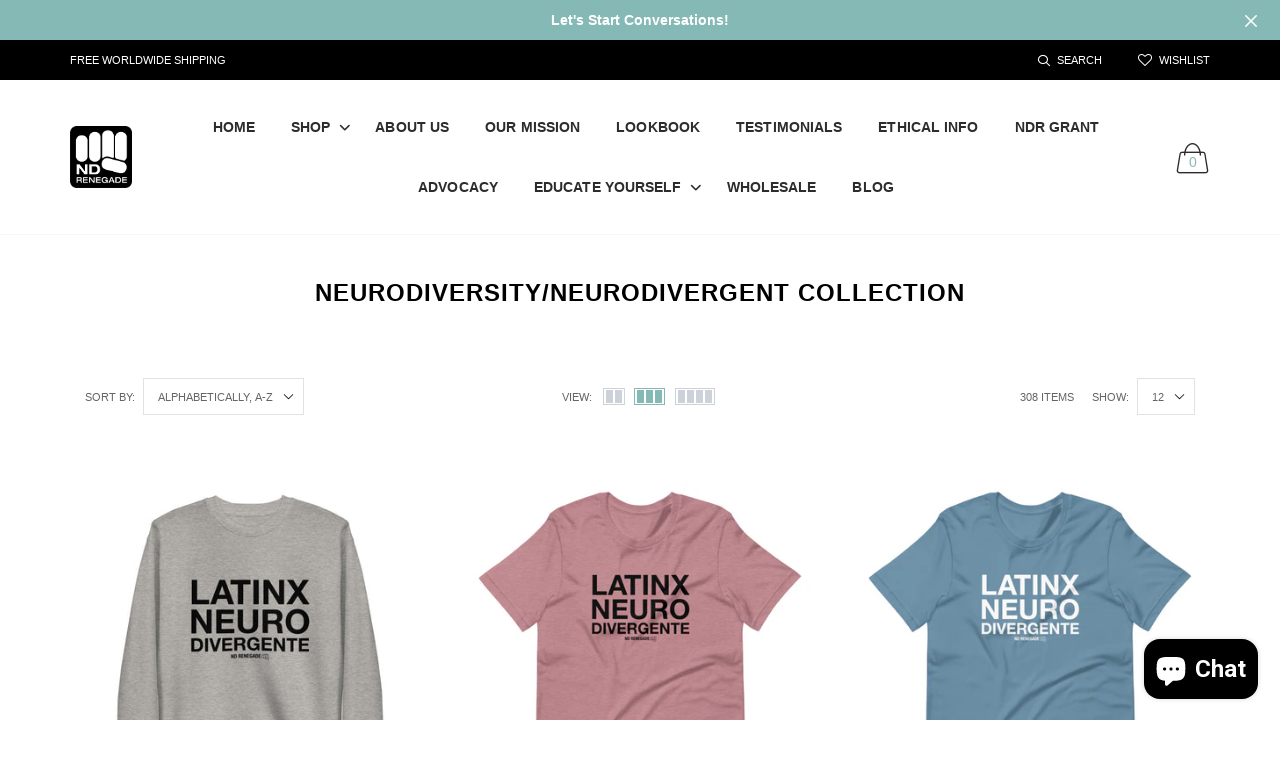

--- FILE ---
content_type: text/html; charset=utf-8
request_url: https://www.ndrenegade.com/collections/neurodiversity-neurodivergent-collection?page=5
body_size: 48637
content:

<!doctype html>
<!--[if IE 9]> <html class="ie9 no-js" lang="zxx"  itemscope itemtype="http://schema.org/WebPage"> <![endif]-->
<!--[if (gt IE 9)|!(IE)]><!--> <html class="no-js" lang="zxx"  itemscope itemtype="http://schema.org/WebPage"> <!--<![endif]-->
<head>
  <meta name="google-site-verification" content="kwtODkLkKWo-VqB4LeLXEbLmUwbFNQVkOQ2BSvple8c" />
 <meta name="facebook-domain-verification" content="sp9cjwvv8k6gnwyghm5gaxy7738qev" />
 <!-- Google Tag Manager -->
<script>(function(w,d,s,l,i){w[l]=w[l]||[];w[l].push({'gtm.start':
new Date().getTime(),event:'gtm.js'});var f=d.getElementsByTagName(s)[0],
j=d.createElement(s),dl=l!='dataLayer'?'&l='+l:'';j.async=true;j.src=
'https://www.googletagmanager.com/gtm.js?id='+i+dl;f.parentNode.insertBefore(j,f);
})(window,document,'script','dataLayer','GTM-P4D9Z2L');</script>
<!-- End Google Tag Manager -->
    <!-- Basic page needs ================================================== -->
<meta charset="utf-8">


<link rel="icon" href="//www.ndrenegade.com/cdn/shop/files/Logo_WebsiteSmall_9163cb94-d3de-4905-a2de-f884fd6961ad_small.png?v=1614734457"  />
<!-- Goodwin Version 1.6.0 -->

<title> Neurodiversity/Neurodivergent Collection   &ndash; Page 5 
     &ndash; ND Renegade 
</title>

<!-- Social meta ================================================== -->


  <meta property="og:type" content="website">
  <meta property="og:title" content="Neurodiversity/Neurodivergent Collection">
  <meta property="og:url" content="https://www.ndrenegade.com/collections/neurodiversity-neurodivergent-collection?page=5">
  




<meta property="og:site_name" content="ND Renegade">



  <meta name="twitter:card" content="summary">




<!-- Helpers ================================================== -->
<link rel="canonical" href="https://www.ndrenegade.com/collections/neurodiversity-neurodivergent-collection?page=5">
<meta name="viewport" content="width=device-width, initial-scale=1, minimum-scale=1, maximum-scale=1">
<!-- Vendor CSS -->
<link href="//www.ndrenegade.com/cdn/shop/t/8/assets/styles-vendor.min.css?v=180649677849718090861580261032" rel="stylesheet" type="text/css" media="all" />
<link href="//www.ndrenegade.com/cdn/shop/t/8/assets/style.css?v=38694429518810298311647244521" rel="stylesheet" type="text/css" media="all" />
<!-- Custom + rtl -->

    
        <link href="//www.ndrenegade.com/cdn/shop/t/8/assets/style-theme-light.scss.css?v=8647118505051418411625747362" rel="stylesheet" type="text/css" media="all" />
    
<!-- Custom styles for this template -->
<noscript id="deferred-styles" >
	<!--icon font-->
    <link href="//www.ndrenegade.com/cdn/shop/t/8/assets/icomoon.css?v=109712771418705859391580260988" rel="stylesheet" type="text/css" media="all" />
    
    <link href="//www.ndrenegade.com/cdn/shop/t/8/assets/animate.min.css?v=124708464868505206441580260975" rel="stylesheet" type="text/css" media="all" />
    <link href="//www.ndrenegade.com/cdn/shop/t/8/assets/custom.css?v=64418243038841368601678950407" rel="stylesheet" type="text/css" media="all" />
	<!--custom font-->
    
    
    
    
    
    



</noscript >
<script>
	var loadDeferredStyles = function() {
		var addStylesNode = document.getElementById("deferred-styles");
		var replacement = document.createElement("div");
		replacement.innerHTML = addStylesNode.textContent;
		document.body.appendChild(replacement)
		addStylesNode.parentElement.removeChild(addStylesNode);
//		document.getElementById('body').style.opacity = "1";
	};
	var raf = window.requestAnimationFrame || window.mozRequestAnimationFrame ||
		window.webkitRequestAnimationFrame || window.msRequestAnimationFrame;
	if (raf) raf(function() { window.setTimeout(loadDeferredStyles, 0); });
	else window.addEventListener('load', loadDeferredStyles);
</script>
<script>
	window.lazySizesConfig = window.lazySizesConfig || {};
	window.lazySizesConfig.expand = 300;
	window.lazySizesConfig.expFactor = 1.4;
</script>

<script src="//www.ndrenegade.com/cdn/shop/t/8/assets/vendor-head.min.js?v=27222390644137357541580261036" ></script>
<script>
	window.js_helper = {};
	js_helper = {
		strings: {
			addToCart: "Add to Cart",
			soldOut: "Sold Out",
			in_stock: "In stock",
			unavailable: "Unavailable",
			regularPrice: "Translation missing: en.products.product.regular_price",
			salePrice: "Translation missing: en.products.product.sale_price",
			sale: "Translation missing: en.products.product.on_sale",
			adding: "Translation missing: en.theme.add_to_cart.adding",
			added: "Translation missing: en.theme.add_to_cart.added",
			error: "Translation missing: en.theme.add_to_cart.error",
			remove: "Remove",
			quantity: "Qty"
		},
		moneyFormat: "${{amount}}",
		moneyFormatWithCurrency: "${{amount}} USD",
		cart : {"note":null,"attributes":{},"original_total_price":0,"total_price":0,"total_discount":0,"total_weight":0.0,"item_count":0,"items":[],"requires_shipping":false,"currency":"USD","items_subtotal_price":0,"cart_level_discount_applications":[],"checkout_charge_amount":0}
	}
	var price_format = "${{amount}} USD";
	var moneyFormat = "${{amount}}";
	locale = [];
	window.shopCurrency = "USD";
	window.supported_currencies = "$:USD:United states dollars|€:EUR:Euro|£:GBP:United kingdom pounds|$:CAD:Canadian dollars|$:AUD:Australian dollars";
	checkout_popup_free_shipping_count = 1;
	checkout_popup_free_shipping_yes = true;
	free_shipping_header_cart_yes = false;
	locales={
		recently_added_items:"Recently added item(s)&#x200E;",
		no_items_in_cart:"Your Cart is empty",
		remove:"Remove",
		edit:"Edit",
		price:"price",
		empty_minicart_text_1:"YOUR SHOPPING CART IS CURRENTLY EMPTY",
		empty_minicart_text_2:"Do not hesitate.",
		empty_minicart_text_3:"Check out our wide range of products!",
		recently_added_items:"Recently added item(s)&#x200E;",
		subtotal:"Subtotal",
		go_to_checkout:"Go to Checkout",
		view_cart:"view cart",
		qty:"Qty",
		apply:"Apply",
		added:"Added",
		add_to_cart:"Add to Cart",
		adding:"Adding...",
		days:"DAYS",
		hrs:"HRS",
		min:"MIN",
		sec:"SEC",
		inventory_error:"Unfortunately, there is no more products!",
		checkout_popup_free_condition_text:'Spend <span class="free-shipping-current"></span> more and get free shipping!',
		free_shipping_from:"free shipping from",
		congrats:"Congratulations! You&#39;ve Got Free Shipping!",
		out_of_stock:"OUT OF STOCK",
		in_stock:"In stock",
		pre_order:"Pre-order",
		select_the_variant:"Select variant of the product, please!",
		you_save:"You save"
	}
</script>
    
<link href="//www.ndrenegade.com/cdn/shop/t/8/assets/ndnapps-contactform-styles.css?v=48659872268970843971599376828" rel="stylesheet" type="text/css" media="all" />
<link href="//cdnjs.cloudflare.com/ajax/libs/font-awesome/4.7.0/css/font-awesome.min.css" rel="stylesheet" type="text/css" media="all">
<script>
window.HSSLIDECART = window.HSSLIDECART || {};
window.HSSLIDECART = window.HSSLIDECART || {};
window.HSSLIDECART.shop_url = "nd-renegade.myshopify.com";
window.HSSLIDECART.apk = "38f6ca6288cb2a79235e1e93a2402e2f";

window.HSSLIDECART.upsell = { json:[] }
</script>
<script>

window.HSSLIDECART.cart_bar_home_page = { json:[] }
</script>
<script src="//www.ndrenegade.com/cdn/shop/t/8/assets/hs-sl-upsell.js?v=113384855114960082981623321581" defer></script>
<script src="//www.ndrenegade.com/cdn/shop/t/8/assets/hs-sl-rewards.js?v=104003053357846808101623321582" defer></script>
<script src="//www.ndrenegade.com/cdn/shop/t/8/assets/hs-sl-integrations.js?v=139819201591288076441623321583" defer></script>
<script src="//www.ndrenegade.com/cdn/shop/t/8/assets/hs-sl-swiper.js?v=173349997943008961623321583" defer></script>
<script src="//www.ndrenegade.com/cdn/shop/t/8/assets/hs-sl-cart.js?v=41448389026067081361623321584" defer></script>
<script id="sg-js-global-vars">
                        sgGlobalVars = {"storeId":"f6120734-98e4-43dd-8eaf-326c6503e6b4","seenManagerPrompt":false,"storeIsActive":false,"targetInfo":{"cart":{"isAfterElem":false,"isBeforeElem":true,"isInsideElem":false,"customSelector":"form[action=\"\/cart\"]","isOn":true,"type":1,"integration":0,"sideCartOn":false,"useCheckoutButton":true},"product":{"useCartButton":true,"isAfterElem":false,"isBeforeElem":true,"isInsideElem":false,"customSelector":"","isOn":true,"type":0,"integration":0},"roundUp":{"isAfterElem":true,"isBeforeElem":false,"isInsideElem":false,"customSelector":".prd-block_actions.topline","isOn":true,"useCheckoutButton":false,"integration":0},"addOn":{"isOn":false,"integration":0}},"hideAdditionalScriptPrompt":false,"sgRoundUpId":"39904233881653","sgAddOnIds":null};
                        if(sgGlobalVars) {
                            sgGlobalVars.cart = {"note":null,"attributes":{},"original_total_price":0,"total_price":0,"total_discount":0,"total_weight":0.0,"item_count":0,"items":[],"requires_shipping":false,"currency":"USD","items_subtotal_price":0,"cart_level_discount_applications":[],"checkout_charge_amount":0};
                            sgGlobalVars.currentProduct = null;
                            sgGlobalVars.isAdmin = false;
                        }
                    </script>
<script src="https://cdn.shopify.com/s/files/1/0280/0540/0629/t/8/assets/nerdy_form_widget.js?v=1674832014" defer="defer"></script>

<script src="https://cdn.shopify.com/extensions/019b97b0-6350-7631-8123-95494b086580/socialwidget-instafeed-78/assets/social-widget.min.js" type="text/javascript" defer="defer"></script>
<script src="https://cdn.shopify.com/extensions/e8878072-2f6b-4e89-8082-94b04320908d/inbox-1254/assets/inbox-chat-loader.js" type="text/javascript" defer="defer"></script>
<meta property="og:image" content="https://cdn.shopify.com/s/files/1/0280/0540/0629/files/Copy_of_1024x1024_e06d88fa-f082-4d31-82f5-023762511ed8.jpg?v=1764981011" />
<meta property="og:image:secure_url" content="https://cdn.shopify.com/s/files/1/0280/0540/0629/files/Copy_of_1024x1024_e06d88fa-f082-4d31-82f5-023762511ed8.jpg?v=1764981011" />
<meta property="og:image:width" content="1024" />
<meta property="og:image:height" content="1024" />
<link href="https://monorail-edge.shopifysvc.com" rel="dns-prefetch">
<script>(function(){if ("sendBeacon" in navigator && "performance" in window) {try {var session_token_from_headers = performance.getEntriesByType('navigation')[0].serverTiming.find(x => x.name == '_s').description;} catch {var session_token_from_headers = undefined;}var session_cookie_matches = document.cookie.match(/_shopify_s=([^;]*)/);var session_token_from_cookie = session_cookie_matches && session_cookie_matches.length === 2 ? session_cookie_matches[1] : "";var session_token = session_token_from_headers || session_token_from_cookie || "";function handle_abandonment_event(e) {var entries = performance.getEntries().filter(function(entry) {return /monorail-edge.shopifysvc.com/.test(entry.name);});if (!window.abandonment_tracked && entries.length === 0) {window.abandonment_tracked = true;var currentMs = Date.now();var navigation_start = performance.timing.navigationStart;var payload = {shop_id: 28005400629,url: window.location.href,navigation_start,duration: currentMs - navigation_start,session_token,page_type: "collection"};window.navigator.sendBeacon("https://monorail-edge.shopifysvc.com/v1/produce", JSON.stringify({schema_id: "online_store_buyer_site_abandonment/1.1",payload: payload,metadata: {event_created_at_ms: currentMs,event_sent_at_ms: currentMs}}));}}window.addEventListener('pagehide', handle_abandonment_event);}}());</script>
<script id="web-pixels-manager-setup">(function e(e,d,r,n,o){if(void 0===o&&(o={}),!Boolean(null===(a=null===(i=window.Shopify)||void 0===i?void 0:i.analytics)||void 0===a?void 0:a.replayQueue)){var i,a;window.Shopify=window.Shopify||{};var t=window.Shopify;t.analytics=t.analytics||{};var s=t.analytics;s.replayQueue=[],s.publish=function(e,d,r){return s.replayQueue.push([e,d,r]),!0};try{self.performance.mark("wpm:start")}catch(e){}var l=function(){var e={modern:/Edge?\/(1{2}[4-9]|1[2-9]\d|[2-9]\d{2}|\d{4,})\.\d+(\.\d+|)|Firefox\/(1{2}[4-9]|1[2-9]\d|[2-9]\d{2}|\d{4,})\.\d+(\.\d+|)|Chrom(ium|e)\/(9{2}|\d{3,})\.\d+(\.\d+|)|(Maci|X1{2}).+ Version\/(15\.\d+|(1[6-9]|[2-9]\d|\d{3,})\.\d+)([,.]\d+|)( \(\w+\)|)( Mobile\/\w+|) Safari\/|Chrome.+OPR\/(9{2}|\d{3,})\.\d+\.\d+|(CPU[ +]OS|iPhone[ +]OS|CPU[ +]iPhone|CPU IPhone OS|CPU iPad OS)[ +]+(15[._]\d+|(1[6-9]|[2-9]\d|\d{3,})[._]\d+)([._]\d+|)|Android:?[ /-](13[3-9]|1[4-9]\d|[2-9]\d{2}|\d{4,})(\.\d+|)(\.\d+|)|Android.+Firefox\/(13[5-9]|1[4-9]\d|[2-9]\d{2}|\d{4,})\.\d+(\.\d+|)|Android.+Chrom(ium|e)\/(13[3-9]|1[4-9]\d|[2-9]\d{2}|\d{4,})\.\d+(\.\d+|)|SamsungBrowser\/([2-9]\d|\d{3,})\.\d+/,legacy:/Edge?\/(1[6-9]|[2-9]\d|\d{3,})\.\d+(\.\d+|)|Firefox\/(5[4-9]|[6-9]\d|\d{3,})\.\d+(\.\d+|)|Chrom(ium|e)\/(5[1-9]|[6-9]\d|\d{3,})\.\d+(\.\d+|)([\d.]+$|.*Safari\/(?![\d.]+ Edge\/[\d.]+$))|(Maci|X1{2}).+ Version\/(10\.\d+|(1[1-9]|[2-9]\d|\d{3,})\.\d+)([,.]\d+|)( \(\w+\)|)( Mobile\/\w+|) Safari\/|Chrome.+OPR\/(3[89]|[4-9]\d|\d{3,})\.\d+\.\d+|(CPU[ +]OS|iPhone[ +]OS|CPU[ +]iPhone|CPU IPhone OS|CPU iPad OS)[ +]+(10[._]\d+|(1[1-9]|[2-9]\d|\d{3,})[._]\d+)([._]\d+|)|Android:?[ /-](13[3-9]|1[4-9]\d|[2-9]\d{2}|\d{4,})(\.\d+|)(\.\d+|)|Mobile Safari.+OPR\/([89]\d|\d{3,})\.\d+\.\d+|Android.+Firefox\/(13[5-9]|1[4-9]\d|[2-9]\d{2}|\d{4,})\.\d+(\.\d+|)|Android.+Chrom(ium|e)\/(13[3-9]|1[4-9]\d|[2-9]\d{2}|\d{4,})\.\d+(\.\d+|)|Android.+(UC? ?Browser|UCWEB|U3)[ /]?(15\.([5-9]|\d{2,})|(1[6-9]|[2-9]\d|\d{3,})\.\d+)\.\d+|SamsungBrowser\/(5\.\d+|([6-9]|\d{2,})\.\d+)|Android.+MQ{2}Browser\/(14(\.(9|\d{2,})|)|(1[5-9]|[2-9]\d|\d{3,})(\.\d+|))(\.\d+|)|K[Aa][Ii]OS\/(3\.\d+|([4-9]|\d{2,})\.\d+)(\.\d+|)/},d=e.modern,r=e.legacy,n=navigator.userAgent;return n.match(d)?"modern":n.match(r)?"legacy":"unknown"}(),u="modern"===l?"modern":"legacy",c=(null!=n?n:{modern:"",legacy:""})[u],f=function(e){return[e.baseUrl,"/wpm","/b",e.hashVersion,"modern"===e.buildTarget?"m":"l",".js"].join("")}({baseUrl:d,hashVersion:r,buildTarget:u}),m=function(e){var d=e.version,r=e.bundleTarget,n=e.surface,o=e.pageUrl,i=e.monorailEndpoint;return{emit:function(e){var a=e.status,t=e.errorMsg,s=(new Date).getTime(),l=JSON.stringify({metadata:{event_sent_at_ms:s},events:[{schema_id:"web_pixels_manager_load/3.1",payload:{version:d,bundle_target:r,page_url:o,status:a,surface:n,error_msg:t},metadata:{event_created_at_ms:s}}]});if(!i)return console&&console.warn&&console.warn("[Web Pixels Manager] No Monorail endpoint provided, skipping logging."),!1;try{return self.navigator.sendBeacon.bind(self.navigator)(i,l)}catch(e){}var u=new XMLHttpRequest;try{return u.open("POST",i,!0),u.setRequestHeader("Content-Type","text/plain"),u.send(l),!0}catch(e){return console&&console.warn&&console.warn("[Web Pixels Manager] Got an unhandled error while logging to Monorail."),!1}}}}({version:r,bundleTarget:l,surface:e.surface,pageUrl:self.location.href,monorailEndpoint:e.monorailEndpoint});try{o.browserTarget=l,function(e){var d=e.src,r=e.async,n=void 0===r||r,o=e.onload,i=e.onerror,a=e.sri,t=e.scriptDataAttributes,s=void 0===t?{}:t,l=document.createElement("script"),u=document.querySelector("head"),c=document.querySelector("body");if(l.async=n,l.src=d,a&&(l.integrity=a,l.crossOrigin="anonymous"),s)for(var f in s)if(Object.prototype.hasOwnProperty.call(s,f))try{l.dataset[f]=s[f]}catch(e){}if(o&&l.addEventListener("load",o),i&&l.addEventListener("error",i),u)u.appendChild(l);else{if(!c)throw new Error("Did not find a head or body element to append the script");c.appendChild(l)}}({src:f,async:!0,onload:function(){if(!function(){var e,d;return Boolean(null===(d=null===(e=window.Shopify)||void 0===e?void 0:e.analytics)||void 0===d?void 0:d.initialized)}()){var d=window.webPixelsManager.init(e)||void 0;if(d){var r=window.Shopify.analytics;r.replayQueue.forEach((function(e){var r=e[0],n=e[1],o=e[2];d.publishCustomEvent(r,n,o)})),r.replayQueue=[],r.publish=d.publishCustomEvent,r.visitor=d.visitor,r.initialized=!0}}},onerror:function(){return m.emit({status:"failed",errorMsg:"".concat(f," has failed to load")})},sri:function(e){var d=/^sha384-[A-Za-z0-9+/=]+$/;return"string"==typeof e&&d.test(e)}(c)?c:"",scriptDataAttributes:o}),m.emit({status:"loading"})}catch(e){m.emit({status:"failed",errorMsg:(null==e?void 0:e.message)||"Unknown error"})}}})({shopId: 28005400629,storefrontBaseUrl: "https://www.ndrenegade.com",extensionsBaseUrl: "https://extensions.shopifycdn.com/cdn/shopifycloud/web-pixels-manager",monorailEndpoint: "https://monorail-edge.shopifysvc.com/unstable/produce_batch",surface: "storefront-renderer",enabledBetaFlags: ["2dca8a86"],webPixelsConfigList: [{"id":"506691637","configuration":"{\"config\":\"{\\\"pixel_id\\\":\\\"G-JST08Q9PEG\\\",\\\"target_country\\\":\\\"US\\\",\\\"gtag_events\\\":[{\\\"type\\\":\\\"begin_checkout\\\",\\\"action_label\\\":\\\"G-JST08Q9PEG\\\"},{\\\"type\\\":\\\"search\\\",\\\"action_label\\\":\\\"G-JST08Q9PEG\\\"},{\\\"type\\\":\\\"view_item\\\",\\\"action_label\\\":[\\\"G-JST08Q9PEG\\\",\\\"MC-597BH34M90\\\"]},{\\\"type\\\":\\\"purchase\\\",\\\"action_label\\\":[\\\"G-JST08Q9PEG\\\",\\\"MC-597BH34M90\\\"]},{\\\"type\\\":\\\"page_view\\\",\\\"action_label\\\":[\\\"G-JST08Q9PEG\\\",\\\"MC-597BH34M90\\\"]},{\\\"type\\\":\\\"add_payment_info\\\",\\\"action_label\\\":\\\"G-JST08Q9PEG\\\"},{\\\"type\\\":\\\"add_to_cart\\\",\\\"action_label\\\":\\\"G-JST08Q9PEG\\\"}],\\\"enable_monitoring_mode\\\":false}\"}","eventPayloadVersion":"v1","runtimeContext":"OPEN","scriptVersion":"b2a88bafab3e21179ed38636efcd8a93","type":"APP","apiClientId":1780363,"privacyPurposes":[],"dataSharingAdjustments":{"protectedCustomerApprovalScopes":["read_customer_address","read_customer_email","read_customer_name","read_customer_personal_data","read_customer_phone"]}},{"id":"415432757","configuration":"{\"pixelCode\":\"CP6FQPBC77UEMICHLJ40\"}","eventPayloadVersion":"v1","runtimeContext":"STRICT","scriptVersion":"22e92c2ad45662f435e4801458fb78cc","type":"APP","apiClientId":4383523,"privacyPurposes":["ANALYTICS","MARKETING","SALE_OF_DATA"],"dataSharingAdjustments":{"protectedCustomerApprovalScopes":["read_customer_address","read_customer_email","read_customer_name","read_customer_personal_data","read_customer_phone"]}},{"id":"200769589","configuration":"{\"pixel_id\":\"556842948464352\",\"pixel_type\":\"facebook_pixel\",\"metaapp_system_user_token\":\"-\"}","eventPayloadVersion":"v1","runtimeContext":"OPEN","scriptVersion":"ca16bc87fe92b6042fbaa3acc2fbdaa6","type":"APP","apiClientId":2329312,"privacyPurposes":["ANALYTICS","MARKETING","SALE_OF_DATA"],"dataSharingAdjustments":{"protectedCustomerApprovalScopes":["read_customer_address","read_customer_email","read_customer_name","read_customer_personal_data","read_customer_phone"]}},{"id":"77004853","configuration":"{\"tagID\":\"2613473766116\"}","eventPayloadVersion":"v1","runtimeContext":"STRICT","scriptVersion":"18031546ee651571ed29edbe71a3550b","type":"APP","apiClientId":3009811,"privacyPurposes":["ANALYTICS","MARKETING","SALE_OF_DATA"],"dataSharingAdjustments":{"protectedCustomerApprovalScopes":["read_customer_address","read_customer_email","read_customer_name","read_customer_personal_data","read_customer_phone"]}},{"id":"66879541","configuration":"{\"storeIdentity\":\"nd-renegade.myshopify.com\",\"baseURL\":\"https:\\\/\\\/api.printful.com\\\/shopify-pixels\"}","eventPayloadVersion":"v1","runtimeContext":"STRICT","scriptVersion":"74f275712857ab41bea9d998dcb2f9da","type":"APP","apiClientId":156624,"privacyPurposes":["ANALYTICS","MARKETING","SALE_OF_DATA"],"dataSharingAdjustments":{"protectedCustomerApprovalScopes":["read_customer_address","read_customer_email","read_customer_name","read_customer_personal_data","read_customer_phone"]}},{"id":"shopify-app-pixel","configuration":"{}","eventPayloadVersion":"v1","runtimeContext":"STRICT","scriptVersion":"0450","apiClientId":"shopify-pixel","type":"APP","privacyPurposes":["ANALYTICS","MARKETING"]},{"id":"shopify-custom-pixel","eventPayloadVersion":"v1","runtimeContext":"LAX","scriptVersion":"0450","apiClientId":"shopify-pixel","type":"CUSTOM","privacyPurposes":["ANALYTICS","MARKETING"]}],isMerchantRequest: false,initData: {"shop":{"name":"ND Renegade","paymentSettings":{"currencyCode":"USD"},"myshopifyDomain":"nd-renegade.myshopify.com","countryCode":"US","storefrontUrl":"https:\/\/www.ndrenegade.com"},"customer":null,"cart":null,"checkout":null,"productVariants":[],"purchasingCompany":null},},"https://www.ndrenegade.com/cdn","fcfee988w5aeb613cpc8e4bc33m6693e112",{"modern":"","legacy":""},{"shopId":"28005400629","storefrontBaseUrl":"https:\/\/www.ndrenegade.com","extensionBaseUrl":"https:\/\/extensions.shopifycdn.com\/cdn\/shopifycloud\/web-pixels-manager","surface":"storefront-renderer","enabledBetaFlags":"[\"2dca8a86\"]","isMerchantRequest":"false","hashVersion":"fcfee988w5aeb613cpc8e4bc33m6693e112","publish":"custom","events":"[[\"page_viewed\",{}],[\"collection_viewed\",{\"collection\":{\"id\":\"270934016053\",\"title\":\"Neurodiversity\/Neurodivergent Collection\",\"productVariants\":[{\"price\":{\"amount\":54.0,\"currencyCode\":\"USD\"},\"product\":{\"title\":\"Latinx NeuroD Sweatshirt\",\"vendor\":\"ND Renegade\",\"id\":\"6620030140469\",\"untranslatedTitle\":\"Latinx NeuroD Sweatshirt\",\"url\":\"\/products\/latinx-neurod-sweatshirt-1\",\"type\":\"Sweatshirt\"},\"id\":\"39671238983733\",\"image\":{\"src\":\"\/\/www.ndrenegade.com\/cdn\/shop\/products\/unisex-fleece-pullover-carbon-grey-front-60b7399906168.jpg?v=1622620573\"},\"sku\":\"9047041_11244\",\"title\":\"Carbon Grey \/ S\",\"untranslatedTitle\":\"Carbon Grey \/ S\"},{\"price\":{\"amount\":39.0,\"currencyCode\":\"USD\"},\"product\":{\"title\":\"Latinx NeuroD T-Shirt\",\"vendor\":\"ND Renegade\",\"id\":\"6619986526261\",\"untranslatedTitle\":\"Latinx NeuroD T-Shirt\",\"url\":\"\/products\/latinx-neurodivergente-t-shirt\",\"type\":\"T-shirt\"},\"id\":\"39671111417909\",\"image\":{\"src\":\"\/\/www.ndrenegade.com\/cdn\/shop\/products\/unisex-premium-t-shirt-steel-blue-front-60b72e420173b.jpg?v=1622617675\"},\"sku\":\"5496374_4161\",\"title\":\"Steel Blue \/ S\",\"untranslatedTitle\":\"Steel Blue \/ S\"},{\"price\":{\"amount\":39.0,\"currencyCode\":\"USD\"},\"product\":{\"title\":\"Latinx NeuroD T-Shirt\",\"vendor\":\"ND Renegade\",\"id\":\"6619986821173\",\"untranslatedTitle\":\"Latinx NeuroD T-Shirt\",\"url\":\"\/products\/latinx-neurod-t-shirt\",\"type\":\"T-shirt\"},\"id\":\"39671115644981\",\"image\":{\"src\":\"\/\/www.ndrenegade.com\/cdn\/shop\/products\/unisex-premium-t-shirt-black-heather-front-60b72e0478156.jpg?v=1622617613\"},\"sku\":\"2444463_9575\",\"title\":\"Black Heather \/ XS\",\"untranslatedTitle\":\"Black Heather \/ XS\"},{\"price\":{\"amount\":39.0,\"currencyCode\":\"USD\"},\"product\":{\"title\":\"Latinx NeuroD T-Shirt\",\"vendor\":\"ND Renegade\",\"id\":\"6619987181621\",\"untranslatedTitle\":\"Latinx NeuroD T-Shirt\",\"url\":\"\/products\/latinx-neurod-t-shirt-1\",\"type\":\"T-shirt\"},\"id\":\"44370268782645\",\"image\":{\"src\":\"\/\/www.ndrenegade.com\/cdn\/shop\/products\/womens-fashion-fit-t-shirt-black-front-60b72edcb2657.jpg?v=1622617827\"},\"sku\":\"7716173_4921\",\"title\":\"Default Title\",\"untranslatedTitle\":\"Default Title\"},{\"price\":{\"amount\":39.0,\"currencyCode\":\"USD\"},\"product\":{\"title\":\"Latinx NeuroD T-Shirt\",\"vendor\":\"ND Renegade\",\"id\":\"6619987378229\",\"untranslatedTitle\":\"Latinx NeuroD T-Shirt\",\"url\":\"\/products\/latinx-neurod-t-shirt-2\",\"type\":\"T-shirt\"},\"id\":\"44370266685493\",\"image\":{\"src\":\"\/\/www.ndrenegade.com\/cdn\/shop\/products\/womens-fashion-fit-t-shirt-heather-grey-front-60b72fc037edc.jpg?v=1622618053\"},\"sku\":\"3662108_4901\",\"title\":\"Default Title\",\"untranslatedTitle\":\"Default Title\"},{\"price\":{\"amount\":32.0,\"currencyCode\":\"USD\"},\"product\":{\"title\":\"Latinx NeuroD T-Shirt\",\"vendor\":\"ND Renegade\",\"id\":\"6619987607605\",\"untranslatedTitle\":\"Latinx NeuroD T-Shirt\",\"url\":\"\/products\/latinx-neurod-t-shirt-3\",\"type\":\"T-shirt\"},\"id\":\"39671138058293\",\"image\":{\"src\":\"\/\/www.ndrenegade.com\/cdn\/shop\/products\/youth-premium-tee-black-front-60b7306b703ae.jpg?v=1622618225\"},\"sku\":\"3074689_9430\",\"title\":\"Black \/ S\",\"untranslatedTitle\":\"Black \/ S\"},{\"price\":{\"amount\":32.0,\"currencyCode\":\"USD\"},\"product\":{\"title\":\"Latinx NeuroD T-Shirt\",\"vendor\":\"ND Renegade\",\"id\":\"6619987771445\",\"untranslatedTitle\":\"Latinx NeuroD T-Shirt\",\"url\":\"\/products\/latinx-neurod-t-shirt-4\",\"type\":\"T-shirt\"},\"id\":\"39671138943029\",\"image\":{\"src\":\"\/\/www.ndrenegade.com\/cdn\/shop\/products\/youth-premium-tee-heather-forest-front-60b730ef3dc2a.jpg?v=1622618357\"},\"sku\":\"4573125_9595\",\"title\":\"Heather Forest \/ S\",\"untranslatedTitle\":\"Heather Forest \/ S\"},{\"price\":{\"amount\":32.0,\"currencyCode\":\"USD\"},\"product\":{\"title\":\"Latinx NeuroD T-Shirt\",\"vendor\":\"ND Renegade\",\"id\":\"6619987869749\",\"untranslatedTitle\":\"Latinx NeuroD T-Shirt\",\"url\":\"\/products\/latinx-neurod-t-shirt-5\",\"type\":\"T-shirt\"},\"id\":\"39671141367861\",\"image\":{\"src\":\"\/\/www.ndrenegade.com\/cdn\/shop\/products\/toddler-premium-tee-black-front-60b73175cd6c3.jpg?v=1622618490\"},\"sku\":\"6548428_9422\",\"title\":\"Black \/ 2T\",\"untranslatedTitle\":\"Black \/ 2T\"},{\"price\":{\"amount\":32.0,\"currencyCode\":\"USD\"},\"product\":{\"title\":\"Latinx NeuroD T-Shirt\",\"vendor\":\"ND Renegade\",\"id\":\"6619988164661\",\"untranslatedTitle\":\"Latinx NeuroD T-Shirt\",\"url\":\"\/products\/latinx-neurod-t-shirt-6\",\"type\":\"T-shirt\"},\"id\":\"39671152279605\",\"image\":{\"src\":\"\/\/www.ndrenegade.com\/cdn\/shop\/products\/toddler-premium-tee-pink-front-60b7321836a8e.jpg?v=1622618652\"},\"sku\":\"8440215_10304\",\"title\":\"Pink \/ 2T\",\"untranslatedTitle\":\"Pink \/ 2T\"},{\"price\":{\"amount\":37.0,\"currencyCode\":\"USD\"},\"product\":{\"title\":\"Latinx NeuroD Tank\",\"vendor\":\"ND Renegade\",\"id\":\"6619988328501\",\"untranslatedTitle\":\"Latinx NeuroD Tank\",\"url\":\"\/products\/latinx-neurod-tank\",\"type\":\"Tank\"},\"id\":\"39671157030965\",\"image\":{\"src\":\"\/\/www.ndrenegade.com\/cdn\/shop\/products\/unisex-premium-tank-top-black-front-60b732a2ee18d.jpg?v=1622618795\"},\"sku\":\"4528876_8628\",\"title\":\"Black \/ XS\",\"untranslatedTitle\":\"Black \/ XS\"},{\"price\":{\"amount\":37.0,\"currencyCode\":\"USD\"},\"product\":{\"title\":\"Latinx NeuroD Tank\",\"vendor\":\"ND Renegade\",\"id\":\"6619988590645\",\"untranslatedTitle\":\"Latinx NeuroD Tank\",\"url\":\"\/products\/latinx-neurod-tank-1\",\"type\":\"Tank\"},\"id\":\"39671161323573\",\"image\":{\"src\":\"\/\/www.ndrenegade.com\/cdn\/shop\/products\/unisex-premium-tank-top-athletic-heather-front-60b7335ca852b.jpg?v=1622618978\"},\"sku\":\"3277774_8634\",\"title\":\"Athletic Heather \/ XS\",\"untranslatedTitle\":\"Athletic Heather \/ XS\"},{\"price\":{\"amount\":37.0,\"currencyCode\":\"USD\"},\"product\":{\"title\":\"Latinx NeuroD Tank\",\"vendor\":\"ND Renegade\",\"id\":\"6619993505845\",\"untranslatedTitle\":\"Latinx NeuroD Tank\",\"url\":\"\/products\/latinx-neurod-tank-2\",\"type\":\"Tank\"},\"id\":\"39671166763061\",\"image\":{\"src\":\"\/\/www.ndrenegade.com\/cdn\/shop\/products\/womens-racerback-tank-top-vintage-black-front-60b733f869a96.jpg?v=1622619136\"},\"sku\":\"3176790_6651\",\"title\":\"Vintage Black \/ XS\",\"untranslatedTitle\":\"Vintage Black \/ XS\"}]}}]]"});</script><script>
  window.ShopifyAnalytics = window.ShopifyAnalytics || {};
  window.ShopifyAnalytics.meta = window.ShopifyAnalytics.meta || {};
  window.ShopifyAnalytics.meta.currency = 'USD';
  var meta = {"products":[{"id":6620030140469,"gid":"gid:\/\/shopify\/Product\/6620030140469","vendor":"ND Renegade","type":"Sweatshirt","handle":"latinx-neurod-sweatshirt-1","variants":[{"id":39671238983733,"price":5400,"name":"Latinx NeuroD Sweatshirt - Carbon Grey \/ S","public_title":"Carbon Grey \/ S","sku":"9047041_11244"},{"id":39671239016501,"price":5400,"name":"Latinx NeuroD Sweatshirt - Carbon Grey \/ M","public_title":"Carbon Grey \/ M","sku":"9047041_11245"},{"id":39671239049269,"price":5400,"name":"Latinx NeuroD Sweatshirt - Carbon Grey \/ L","public_title":"Carbon Grey \/ L","sku":"9047041_11246"},{"id":39671239082037,"price":5400,"name":"Latinx NeuroD Sweatshirt - Carbon Grey \/ XL","public_title":"Carbon Grey \/ XL","sku":"9047041_11247"},{"id":39671239114805,"price":5400,"name":"Latinx NeuroD Sweatshirt - Carbon Grey \/ 2XL","public_title":"Carbon Grey \/ 2XL","sku":"9047041_11248"},{"id":39671239147573,"price":5400,"name":"Latinx NeuroD Sweatshirt - White \/ S","public_title":"White \/ S","sku":"9047041_11249"},{"id":39671239180341,"price":5400,"name":"Latinx NeuroD Sweatshirt - White \/ M","public_title":"White \/ M","sku":"9047041_11250"},{"id":39671239213109,"price":5400,"name":"Latinx NeuroD Sweatshirt - White \/ L","public_title":"White \/ L","sku":"9047041_11251"},{"id":39671239245877,"price":5400,"name":"Latinx NeuroD Sweatshirt - White \/ XL","public_title":"White \/ XL","sku":"9047041_11252"},{"id":39671239278645,"price":5400,"name":"Latinx NeuroD Sweatshirt - White \/ 2XL","public_title":"White \/ 2XL","sku":"9047041_11253"},{"id":40628948697141,"price":5400,"name":"Latinx NeuroD Sweatshirt - Dusty Rose \/ S","public_title":"Dusty Rose \/ S","sku":"7150205_13863"},{"id":40628948729909,"price":5400,"name":"Latinx NeuroD Sweatshirt - Dusty Rose \/ M","public_title":"Dusty Rose \/ M","sku":"7150205_13864"},{"id":40628948762677,"price":5400,"name":"Latinx NeuroD Sweatshirt - Dusty Rose \/ L","public_title":"Dusty Rose \/ L","sku":"7150205_13865"},{"id":40628948828213,"price":5400,"name":"Latinx NeuroD Sweatshirt - Dusty Rose \/ XL","public_title":"Dusty Rose \/ XL","sku":"7150205_13866"},{"id":40628948893749,"price":5400,"name":"Latinx NeuroD Sweatshirt - Dusty Rose \/ 2XL","public_title":"Dusty Rose \/ 2XL","sku":"7150205_13867"},{"id":40628948959285,"price":5400,"name":"Latinx NeuroD Sweatshirt - Dusty Rose \/ 3XL","public_title":"Dusty Rose \/ 3XL","sku":"7150205_13868"}],"remote":false},{"id":6619986526261,"gid":"gid:\/\/shopify\/Product\/6619986526261","vendor":"ND Renegade","type":"T-shirt","handle":"latinx-neurodivergente-t-shirt","variants":[{"id":39671111417909,"price":3900,"name":"Latinx NeuroD T-Shirt - Steel Blue \/ S","public_title":"Steel Blue \/ S","sku":"5496374_4161"},{"id":39671111450677,"price":3900,"name":"Latinx NeuroD T-Shirt - Steel Blue \/ M","public_title":"Steel Blue \/ M","sku":"5496374_4162"},{"id":39671111483445,"price":3900,"name":"Latinx NeuroD T-Shirt - Steel Blue \/ L","public_title":"Steel Blue \/ L","sku":"5496374_4163"},{"id":39671111516213,"price":3900,"name":"Latinx NeuroD T-Shirt - Steel Blue \/ XL","public_title":"Steel Blue \/ XL","sku":"5496374_4164"},{"id":39671111548981,"price":3900,"name":"Latinx NeuroD T-Shirt - Steel Blue \/ 2XL","public_title":"Steel Blue \/ 2XL","sku":"5496374_4165"},{"id":39671111581749,"price":3900,"name":"Latinx NeuroD T-Shirt - Steel Blue \/ 3XL","public_title":"Steel Blue \/ 3XL","sku":"5496374_5306"},{"id":39671111614517,"price":3900,"name":"Latinx NeuroD T-Shirt - Steel Blue \/ 4XL","public_title":"Steel Blue \/ 4XL","sku":"5496374_5321"},{"id":39671111647285,"price":3900,"name":"Latinx NeuroD T-Shirt - Heather Orchid \/ S","public_title":"Heather Orchid \/ S","sku":"5496374_10352"},{"id":39671111680053,"price":3900,"name":"Latinx NeuroD T-Shirt - Heather Orchid \/ M","public_title":"Heather Orchid \/ M","sku":"5496374_10353"},{"id":39671111712821,"price":3900,"name":"Latinx NeuroD T-Shirt - Heather Orchid \/ L","public_title":"Heather Orchid \/ L","sku":"5496374_10354"},{"id":39671111745589,"price":3900,"name":"Latinx NeuroD T-Shirt - Heather Orchid \/ XL","public_title":"Heather Orchid \/ XL","sku":"5496374_10355"},{"id":39671111778357,"price":3900,"name":"Latinx NeuroD T-Shirt - Heather Orchid \/ 2XL","public_title":"Heather Orchid \/ 2XL","sku":"5496374_10356"},{"id":39671111811125,"price":3900,"name":"Latinx NeuroD T-Shirt - Heather Prism Dusty Blue \/ XS","public_title":"Heather Prism Dusty Blue \/ XS","sku":"5496374_9580"},{"id":39671111843893,"price":3900,"name":"Latinx NeuroD T-Shirt - Heather Prism Dusty Blue \/ S","public_title":"Heather Prism Dusty Blue \/ S","sku":"5496374_9388"},{"id":39671111876661,"price":3900,"name":"Latinx NeuroD T-Shirt - Heather Prism Dusty Blue \/ M","public_title":"Heather Prism Dusty Blue \/ M","sku":"5496374_9389"},{"id":39671111909429,"price":3900,"name":"Latinx NeuroD T-Shirt - Heather Prism Dusty Blue \/ L","public_title":"Heather Prism Dusty Blue \/ L","sku":"5496374_9390"},{"id":39671111942197,"price":3900,"name":"Latinx NeuroD T-Shirt - Heather Prism Dusty Blue \/ XL","public_title":"Heather Prism Dusty Blue \/ XL","sku":"5496374_9391"},{"id":39671111974965,"price":3900,"name":"Latinx NeuroD T-Shirt - Heather Prism Dusty Blue \/ 2XL","public_title":"Heather Prism Dusty Blue \/ 2XL","sku":"5496374_9392"},{"id":39671112007733,"price":3900,"name":"Latinx NeuroD T-Shirt - Heather Prism Dusty Blue \/ 3XL","public_title":"Heather Prism Dusty Blue \/ 3XL","sku":"5496374_9393"},{"id":39671112040501,"price":3900,"name":"Latinx NeuroD T-Shirt - Heather Prism Dusty Blue \/ 4XL","public_title":"Heather Prism Dusty Blue \/ 4XL","sku":"5496374_9394"},{"id":39671112073269,"price":3900,"name":"Latinx NeuroD T-Shirt - Athletic Heather \/ S","public_title":"Athletic Heather \/ S","sku":"5496374_6948"},{"id":39671112106037,"price":3900,"name":"Latinx NeuroD T-Shirt - Athletic Heather \/ M","public_title":"Athletic Heather \/ M","sku":"5496374_6949"},{"id":39671112138805,"price":3900,"name":"Latinx NeuroD T-Shirt - Athletic Heather \/ L","public_title":"Athletic Heather \/ L","sku":"5496374_6950"},{"id":39671112171573,"price":3900,"name":"Latinx NeuroD T-Shirt - Athletic Heather \/ XL","public_title":"Athletic Heather \/ XL","sku":"5496374_6951"},{"id":39671112204341,"price":3900,"name":"Latinx NeuroD T-Shirt - Athletic Heather \/ 2XL","public_title":"Athletic Heather \/ 2XL","sku":"5496374_6952"},{"id":39671112237109,"price":3900,"name":"Latinx NeuroD T-Shirt - Athletic Heather \/ 3XL","public_title":"Athletic Heather \/ 3XL","sku":"5496374_6953"},{"id":39671112269877,"price":3900,"name":"Latinx NeuroD T-Shirt - Athletic Heather \/ 4XL","public_title":"Athletic Heather \/ 4XL","sku":"5496374_6954"},{"id":39671112302645,"price":3900,"name":"Latinx NeuroD T-Shirt - White \/ XS","public_title":"White \/ XS","sku":"5496374_9526"},{"id":39671112335413,"price":3900,"name":"Latinx NeuroD T-Shirt - White \/ S","public_title":"White \/ S","sku":"5496374_4011"},{"id":39671112368181,"price":3900,"name":"Latinx NeuroD T-Shirt - White \/ M","public_title":"White \/ M","sku":"5496374_4012"},{"id":39671112400949,"price":3900,"name":"Latinx NeuroD T-Shirt - White \/ L","public_title":"White \/ L","sku":"5496374_4013"},{"id":39671112433717,"price":3900,"name":"Latinx NeuroD T-Shirt - White \/ XL","public_title":"White \/ XL","sku":"5496374_4014"},{"id":39671112466485,"price":3900,"name":"Latinx NeuroD T-Shirt - White \/ 2XL","public_title":"White \/ 2XL","sku":"5496374_4015"},{"id":39671112499253,"price":3900,"name":"Latinx NeuroD T-Shirt - White \/ 3XL","public_title":"White \/ 3XL","sku":"5496374_5294"},{"id":39671112532021,"price":3900,"name":"Latinx NeuroD T-Shirt - White \/ 4XL","public_title":"White \/ 4XL","sku":"5496374_5309"}],"remote":false},{"id":6619986821173,"gid":"gid:\/\/shopify\/Product\/6619986821173","vendor":"ND Renegade","type":"T-shirt","handle":"latinx-neurod-t-shirt","variants":[{"id":39671115644981,"price":3900,"name":"Latinx NeuroD T-Shirt - Black Heather \/ XS","public_title":"Black Heather \/ XS","sku":"2444463_9575"},{"id":39671115677749,"price":3900,"name":"Latinx NeuroD T-Shirt - Black Heather \/ S","public_title":"Black Heather \/ S","sku":"2444463_8923"},{"id":39671115710517,"price":3900,"name":"Latinx NeuroD T-Shirt - Black Heather \/ M","public_title":"Black Heather \/ M","sku":"2444463_8924"},{"id":39671115743285,"price":3900,"name":"Latinx NeuroD T-Shirt - Black Heather \/ L","public_title":"Black Heather \/ L","sku":"2444463_8925"},{"id":39671115776053,"price":3900,"name":"Latinx NeuroD T-Shirt - Black Heather \/ XL","public_title":"Black Heather \/ XL","sku":"2444463_8926"},{"id":39671115808821,"price":3900,"name":"Latinx NeuroD T-Shirt - Black Heather \/ 2XL","public_title":"Black Heather \/ 2XL","sku":"2444463_8927"},{"id":39671115841589,"price":3900,"name":"Latinx NeuroD T-Shirt - Black Heather \/ 3XL","public_title":"Black Heather \/ 3XL","sku":"2444463_8928"},{"id":39671115874357,"price":3900,"name":"Latinx NeuroD T-Shirt - Black Heather \/ 4XL","public_title":"Black Heather \/ 4XL","sku":"2444463_8929"},{"id":39671115907125,"price":3900,"name":"Latinx NeuroD T-Shirt - Heather Midnight Navy \/ XS","public_title":"Heather Midnight Navy \/ XS","sku":"2444463_9569"},{"id":39671115939893,"price":3900,"name":"Latinx NeuroD T-Shirt - Heather Midnight Navy \/ S","public_title":"Heather Midnight Navy \/ S","sku":"2444463_8495"},{"id":39671115972661,"price":3900,"name":"Latinx NeuroD T-Shirt - Heather Midnight Navy \/ M","public_title":"Heather Midnight Navy \/ M","sku":"2444463_8496"},{"id":39671116005429,"price":3900,"name":"Latinx NeuroD T-Shirt - Heather Midnight Navy \/ L","public_title":"Heather Midnight Navy \/ L","sku":"2444463_8497"},{"id":39671116038197,"price":3900,"name":"Latinx NeuroD T-Shirt - Heather Midnight Navy \/ XL","public_title":"Heather Midnight Navy \/ XL","sku":"2444463_8498"},{"id":39671116070965,"price":3900,"name":"Latinx NeuroD T-Shirt - Heather Midnight Navy \/ 2XL","public_title":"Heather Midnight Navy \/ 2XL","sku":"2444463_8499"},{"id":39671116103733,"price":3900,"name":"Latinx NeuroD T-Shirt - Heather Midnight Navy \/ 3XL","public_title":"Heather Midnight Navy \/ 3XL","sku":"2444463_8500"},{"id":39671116136501,"price":3900,"name":"Latinx NeuroD T-Shirt - Heather Midnight Navy \/ 4XL","public_title":"Heather Midnight Navy \/ 4XL","sku":"2444463_8501"},{"id":39671116169269,"price":3900,"name":"Latinx NeuroD T-Shirt - Army \/ S","public_title":"Army \/ S","sku":"2444463_8440"},{"id":39671116202037,"price":3900,"name":"Latinx NeuroD T-Shirt - Army \/ M","public_title":"Army \/ M","sku":"2444463_8441"},{"id":39671116234805,"price":3900,"name":"Latinx NeuroD T-Shirt - Army \/ L","public_title":"Army \/ L","sku":"2444463_8442"},{"id":39671116267573,"price":3900,"name":"Latinx NeuroD T-Shirt - Army \/ XL","public_title":"Army \/ XL","sku":"2444463_8443"},{"id":39671116300341,"price":3900,"name":"Latinx NeuroD T-Shirt - Army \/ 2XL","public_title":"Army \/ 2XL","sku":"2444463_8444"},{"id":39671116333109,"price":3900,"name":"Latinx NeuroD T-Shirt - Army \/ 3XL","public_title":"Army \/ 3XL","sku":"2444463_8445"},{"id":39671116365877,"price":3900,"name":"Latinx NeuroD T-Shirt - Army \/ 4XL","public_title":"Army \/ 4XL","sku":"2444463_8446"},{"id":39671116398645,"price":3900,"name":"Latinx NeuroD T-Shirt - Heather Forest \/ S","public_title":"Heather Forest \/ S","sku":"2444463_8488"},{"id":39671116431413,"price":3900,"name":"Latinx NeuroD T-Shirt - Heather Forest \/ M","public_title":"Heather Forest \/ M","sku":"2444463_8489"},{"id":39671116464181,"price":3900,"name":"Latinx NeuroD T-Shirt - Heather Forest \/ L","public_title":"Heather Forest \/ L","sku":"2444463_8490"},{"id":39671116496949,"price":3900,"name":"Latinx NeuroD T-Shirt - Heather Forest \/ XL","public_title":"Heather Forest \/ XL","sku":"2444463_8491"},{"id":39671116529717,"price":3900,"name":"Latinx NeuroD T-Shirt - Heather Forest \/ 2XL","public_title":"Heather Forest \/ 2XL","sku":"2444463_8492"},{"id":39671116562485,"price":3900,"name":"Latinx NeuroD T-Shirt - Heather Forest \/ 3XL","public_title":"Heather Forest \/ 3XL","sku":"2444463_8493"},{"id":39671116595253,"price":3900,"name":"Latinx NeuroD T-Shirt - Heather Forest \/ 4XL","public_title":"Heather Forest \/ 4XL","sku":"2444463_8494"},{"id":39671116628021,"price":3900,"name":"Latinx NeuroD T-Shirt - Steel Blue \/ S","public_title":"Steel Blue \/ S","sku":"2444463_4161"},{"id":39671116660789,"price":3900,"name":"Latinx NeuroD T-Shirt - Steel Blue \/ M","public_title":"Steel Blue \/ M","sku":"2444463_4162"},{"id":39671116693557,"price":3900,"name":"Latinx NeuroD T-Shirt - Steel Blue \/ L","public_title":"Steel Blue \/ L","sku":"2444463_4163"},{"id":39671116726325,"price":3900,"name":"Latinx NeuroD T-Shirt - Steel Blue \/ XL","public_title":"Steel Blue \/ XL","sku":"2444463_4164"},{"id":39671116759093,"price":3900,"name":"Latinx NeuroD T-Shirt - Steel Blue \/ 2XL","public_title":"Steel Blue \/ 2XL","sku":"2444463_4165"},{"id":39671116791861,"price":3900,"name":"Latinx NeuroD T-Shirt - Steel Blue \/ 3XL","public_title":"Steel Blue \/ 3XL","sku":"2444463_5306"},{"id":39671116824629,"price":3900,"name":"Latinx NeuroD T-Shirt - Steel Blue \/ 4XL","public_title":"Steel Blue \/ 4XL","sku":"2444463_5321"}],"remote":false},{"id":6619987181621,"gid":"gid:\/\/shopify\/Product\/6619987181621","vendor":"ND Renegade","type":"T-shirt","handle":"latinx-neurod-t-shirt-1","variants":[{"id":44370268782645,"price":3900,"name":"Latinx NeuroD T-Shirt","public_title":null,"sku":"7716173_4921"}],"remote":false},{"id":6619987378229,"gid":"gid:\/\/shopify\/Product\/6619987378229","vendor":"ND Renegade","type":"T-shirt","handle":"latinx-neurod-t-shirt-2","variants":[{"id":44370266685493,"price":3900,"name":"Latinx NeuroD T-Shirt","public_title":null,"sku":"3662108_4901"}],"remote":false},{"id":6619987607605,"gid":"gid:\/\/shopify\/Product\/6619987607605","vendor":"ND Renegade","type":"T-shirt","handle":"latinx-neurod-t-shirt-3","variants":[{"id":39671138058293,"price":3200,"name":"Latinx NeuroD T-Shirt - Black \/ S","public_title":"Black \/ S","sku":"3074689_9430"},{"id":39671138091061,"price":3200,"name":"Latinx NeuroD T-Shirt - Black \/ M","public_title":"Black \/ M","sku":"3074689_9431"},{"id":39671138123829,"price":3200,"name":"Latinx NeuroD T-Shirt - Black \/ L","public_title":"Black \/ L","sku":"3074689_9432"},{"id":39671138156597,"price":3200,"name":"Latinx NeuroD T-Shirt - Black \/ XL","public_title":"Black \/ XL","sku":"3074689_9433"},{"id":39671138189365,"price":3200,"name":"Latinx NeuroD T-Shirt - Navy \/ S","public_title":"Navy \/ S","sku":"3074689_9596"},{"id":39671138222133,"price":3200,"name":"Latinx NeuroD T-Shirt - Navy \/ M","public_title":"Navy \/ M","sku":"3074689_9599"},{"id":39671138254901,"price":3200,"name":"Latinx NeuroD T-Shirt - Navy \/ L","public_title":"Navy \/ L","sku":"3074689_9602"},{"id":39671138287669,"price":3200,"name":"Latinx NeuroD T-Shirt - Navy \/ XL","public_title":"Navy \/ XL","sku":"3074689_9605"},{"id":39671138320437,"price":3200,"name":"Latinx NeuroD T-Shirt - Red \/ S","public_title":"Red \/ S","sku":"3074689_10632"},{"id":39671138353205,"price":3200,"name":"Latinx NeuroD T-Shirt - Red \/ M","public_title":"Red \/ M","sku":"3074689_10633"},{"id":39671138385973,"price":3200,"name":"Latinx NeuroD T-Shirt - Red \/ L","public_title":"Red \/ L","sku":"3074689_10634"},{"id":39671138418741,"price":3200,"name":"Latinx NeuroD T-Shirt - Red \/ XL","public_title":"Red \/ XL","sku":"3074689_10635"},{"id":39671138451509,"price":3200,"name":"Latinx NeuroD T-Shirt - Berry \/ S","public_title":"Berry \/ S","sku":"3074689_11209"},{"id":39671138484277,"price":3200,"name":"Latinx NeuroD T-Shirt - Berry \/ M","public_title":"Berry \/ M","sku":"3074689_11210"},{"id":39671138517045,"price":3200,"name":"Latinx NeuroD T-Shirt - Berry \/ L","public_title":"Berry \/ L","sku":"3074689_11211"},{"id":39671138549813,"price":3200,"name":"Latinx NeuroD T-Shirt - Berry \/ XL","public_title":"Berry \/ XL","sku":"3074689_11212"},{"id":39671138582581,"price":3200,"name":"Latinx NeuroD T-Shirt - Heather Forest \/ S","public_title":"Heather Forest \/ S","sku":"3074689_9595"},{"id":39671138615349,"price":3200,"name":"Latinx NeuroD T-Shirt - Heather Forest \/ M","public_title":"Heather Forest \/ M","sku":"3074689_9598"},{"id":39671138648117,"price":3200,"name":"Latinx NeuroD T-Shirt - Heather Forest \/ L","public_title":"Heather Forest \/ L","sku":"3074689_9601"},{"id":39671138680885,"price":3200,"name":"Latinx NeuroD T-Shirt - Heather Forest \/ XL","public_title":"Heather Forest \/ XL","sku":"3074689_9604"},{"id":39671138713653,"price":3200,"name":"Latinx NeuroD T-Shirt - Kelly \/ S","public_title":"Kelly \/ S","sku":"3074689_10628"},{"id":39671138746421,"price":3200,"name":"Latinx NeuroD T-Shirt - Kelly \/ M","public_title":"Kelly \/ M","sku":"3074689_10629"},{"id":39671138779189,"price":3200,"name":"Latinx NeuroD T-Shirt - Kelly \/ L","public_title":"Kelly \/ L","sku":"3074689_10630"},{"id":39671138811957,"price":3200,"name":"Latinx NeuroD T-Shirt - Kelly \/ XL","public_title":"Kelly \/ XL","sku":"3074689_10631"}],"remote":false},{"id":6619987771445,"gid":"gid:\/\/shopify\/Product\/6619987771445","vendor":"ND Renegade","type":"T-shirt","handle":"latinx-neurod-t-shirt-4","variants":[{"id":39671138943029,"price":3200,"name":"Latinx NeuroD T-Shirt - Heather Forest \/ S","public_title":"Heather Forest \/ S","sku":"4573125_9595"},{"id":39671138975797,"price":3200,"name":"Latinx NeuroD T-Shirt - Heather Forest \/ M","public_title":"Heather Forest \/ M","sku":"4573125_9598"},{"id":39671139008565,"price":3200,"name":"Latinx NeuroD T-Shirt - Heather Forest \/ L","public_title":"Heather Forest \/ L","sku":"4573125_9601"},{"id":39671139041333,"price":3200,"name":"Latinx NeuroD T-Shirt - Heather Forest \/ XL","public_title":"Heather Forest \/ XL","sku":"4573125_9604"},{"id":39671139074101,"price":3200,"name":"Latinx NeuroD T-Shirt - Heather Columbia Blue \/ S","public_title":"Heather Columbia Blue \/ S","sku":"4573125_10620"},{"id":39671139106869,"price":3200,"name":"Latinx NeuroD T-Shirt - Heather Columbia Blue \/ M","public_title":"Heather Columbia Blue \/ M","sku":"4573125_10621"},{"id":39671139139637,"price":3200,"name":"Latinx NeuroD T-Shirt - Heather Columbia Blue \/ L","public_title":"Heather Columbia Blue \/ L","sku":"4573125_10622"},{"id":39671139172405,"price":3200,"name":"Latinx NeuroD T-Shirt - Heather Columbia Blue \/ XL","public_title":"Heather Columbia Blue \/ XL","sku":"4573125_10623"},{"id":39671139205173,"price":3200,"name":"Latinx NeuroD T-Shirt - Athletic Heather \/ S","public_title":"Athletic Heather \/ S","sku":"4573125_9594"},{"id":39671139237941,"price":3200,"name":"Latinx NeuroD T-Shirt - Athletic Heather \/ M","public_title":"Athletic Heather \/ M","sku":"4573125_9597"},{"id":39671139270709,"price":3200,"name":"Latinx NeuroD T-Shirt - Athletic Heather \/ L","public_title":"Athletic Heather \/ L","sku":"4573125_9600"},{"id":39671139303477,"price":3200,"name":"Latinx NeuroD T-Shirt - Athletic Heather \/ XL","public_title":"Athletic Heather \/ XL","sku":"4573125_9603"},{"id":39671139336245,"price":3200,"name":"Latinx NeuroD T-Shirt - White \/ S","public_title":"White \/ S","sku":"4573125_9426"},{"id":39671139369013,"price":3200,"name":"Latinx NeuroD T-Shirt - White \/ M","public_title":"White \/ M","sku":"4573125_9427"},{"id":39671139401781,"price":3200,"name":"Latinx NeuroD T-Shirt - White \/ L","public_title":"White \/ L","sku":"4573125_9428"},{"id":39671139434549,"price":3200,"name":"Latinx NeuroD T-Shirt - White \/ XL","public_title":"White \/ XL","sku":"4573125_9429"}],"remote":false},{"id":6619987869749,"gid":"gid:\/\/shopify\/Product\/6619987869749","vendor":"ND Renegade","type":"T-shirt","handle":"latinx-neurod-t-shirt-5","variants":[{"id":39671141367861,"price":3200,"name":"Latinx NeuroD T-Shirt - Black \/ 2T","public_title":"Black \/ 2T","sku":"6548428_9422"},{"id":39671141400629,"price":3200,"name":"Latinx NeuroD T-Shirt - Black \/ 3T","public_title":"Black \/ 3T","sku":"6548428_9423"},{"id":39671141433397,"price":3200,"name":"Latinx NeuroD T-Shirt - Black \/ 4T","public_title":"Black \/ 4T","sku":"6548428_9424"},{"id":39671141466165,"price":3200,"name":"Latinx NeuroD T-Shirt - Black \/ 5T","public_title":"Black \/ 5T","sku":"6548428_9425"},{"id":39671141498933,"price":3200,"name":"Latinx NeuroD T-Shirt - Heather Columbia Blue \/ 2T","public_title":"Heather Columbia Blue \/ 2T","sku":"6548428_10300"},{"id":39671141531701,"price":3200,"name":"Latinx NeuroD T-Shirt - Heather Columbia Blue \/ 3T","public_title":"Heather Columbia Blue \/ 3T","sku":"6548428_10301"},{"id":39671141564469,"price":3200,"name":"Latinx NeuroD T-Shirt - Heather Columbia Blue \/ 4T","public_title":"Heather Columbia Blue \/ 4T","sku":"6548428_10302"},{"id":39671141597237,"price":3200,"name":"Latinx NeuroD T-Shirt - Heather Columbia Blue \/ 5T","public_title":"Heather Columbia Blue \/ 5T","sku":"6548428_10303"},{"id":39671141630005,"price":3200,"name":"Latinx NeuroD T-Shirt - Pink \/ 2T","public_title":"Pink \/ 2T","sku":"6548428_10304"},{"id":39671141662773,"price":3200,"name":"Latinx NeuroD T-Shirt - Pink \/ 3T","public_title":"Pink \/ 3T","sku":"6548428_10305"},{"id":39671141695541,"price":3200,"name":"Latinx NeuroD T-Shirt - Pink \/ 4T","public_title":"Pink \/ 4T","sku":"6548428_10306"},{"id":39671141728309,"price":3200,"name":"Latinx NeuroD T-Shirt - Pink \/ 5T","public_title":"Pink \/ 5T","sku":"6548428_10307"}],"remote":false},{"id":6619988164661,"gid":"gid:\/\/shopify\/Product\/6619988164661","vendor":"ND Renegade","type":"T-shirt","handle":"latinx-neurod-t-shirt-6","variants":[{"id":39671152279605,"price":3200,"name":"Latinx NeuroD T-Shirt - Pink \/ 2T","public_title":"Pink \/ 2T","sku":"8440215_10304"},{"id":39671152312373,"price":3200,"name":"Latinx NeuroD T-Shirt - Pink \/ 3T","public_title":"Pink \/ 3T","sku":"8440215_10305"},{"id":39671152377909,"price":3200,"name":"Latinx NeuroD T-Shirt - Pink \/ 4T","public_title":"Pink \/ 4T","sku":"8440215_10306"},{"id":39671152410677,"price":3200,"name":"Latinx NeuroD T-Shirt - Pink \/ 5T","public_title":"Pink \/ 5T","sku":"8440215_10307"},{"id":39671152443445,"price":3200,"name":"Latinx NeuroD T-Shirt - White \/ 2T","public_title":"White \/ 2T","sku":"8440215_9418"},{"id":39671152476213,"price":3200,"name":"Latinx NeuroD T-Shirt - White \/ 3T","public_title":"White \/ 3T","sku":"8440215_9419"},{"id":39671152508981,"price":3200,"name":"Latinx NeuroD T-Shirt - White \/ 4T","public_title":"White \/ 4T","sku":"8440215_9420"},{"id":39671152541749,"price":3200,"name":"Latinx NeuroD T-Shirt - White \/ 5T","public_title":"White \/ 5T","sku":"8440215_9421"}],"remote":false},{"id":6619988328501,"gid":"gid:\/\/shopify\/Product\/6619988328501","vendor":"ND Renegade","type":"Tank","handle":"latinx-neurod-tank","variants":[{"id":39671157030965,"price":3700,"name":"Latinx NeuroD Tank - Black \/ XS","public_title":"Black \/ XS","sku":"4528876_8628"},{"id":39671157063733,"price":3700,"name":"Latinx NeuroD Tank - Black \/ S","public_title":"Black \/ S","sku":"4528876_8629"},{"id":39671157096501,"price":3700,"name":"Latinx NeuroD Tank - Black \/ M","public_title":"Black \/ M","sku":"4528876_8630"},{"id":39671157129269,"price":3700,"name":"Latinx NeuroD Tank - Black \/ L","public_title":"Black \/ L","sku":"4528876_8631"},{"id":39671157162037,"price":3700,"name":"Latinx NeuroD Tank - Black \/ XL","public_title":"Black \/ XL","sku":"4528876_8632"},{"id":39671157194805,"price":3700,"name":"Latinx NeuroD Tank - Black \/ 2XL","public_title":"Black \/ 2XL","sku":"4528876_8633"},{"id":39671157227573,"price":3700,"name":"Latinx NeuroD Tank - Navy \/ XS","public_title":"Navy \/ XS","sku":"4528876_8646"},{"id":39671157260341,"price":3700,"name":"Latinx NeuroD Tank - Navy \/ S","public_title":"Navy \/ S","sku":"4528876_8647"},{"id":39671157293109,"price":3700,"name":"Latinx NeuroD Tank - Navy \/ M","public_title":"Navy \/ M","sku":"4528876_8648"},{"id":39671157325877,"price":3700,"name":"Latinx NeuroD Tank - Navy \/ L","public_title":"Navy \/ L","sku":"4528876_8649"},{"id":39671157358645,"price":3700,"name":"Latinx NeuroD Tank - Navy \/ XL","public_title":"Navy \/ XL","sku":"4528876_8650"},{"id":39671157391413,"price":3700,"name":"Latinx NeuroD Tank - Navy \/ 2XL","public_title":"Navy \/ 2XL","sku":"4528876_8651"},{"id":39671157424181,"price":3700,"name":"Latinx NeuroD Tank - Red \/ XS","public_title":"Red \/ XS","sku":"4528876_8652"},{"id":39671157456949,"price":3700,"name":"Latinx NeuroD Tank - Red \/ S","public_title":"Red \/ S","sku":"4528876_8653"},{"id":39671157489717,"price":3700,"name":"Latinx NeuroD Tank - Red \/ M","public_title":"Red \/ M","sku":"4528876_8654"},{"id":39671157522485,"price":3700,"name":"Latinx NeuroD Tank - Red \/ L","public_title":"Red \/ L","sku":"4528876_8655"},{"id":39671157555253,"price":3700,"name":"Latinx NeuroD Tank - Red \/ XL","public_title":"Red \/ XL","sku":"4528876_8656"},{"id":39671157588021,"price":3700,"name":"Latinx NeuroD Tank - Red \/ 2XL","public_title":"Red \/ 2XL","sku":"4528876_8657"},{"id":39671157620789,"price":3700,"name":"Latinx NeuroD Tank - Charcoal-Black Triblend \/ XS","public_title":"Charcoal-Black Triblend \/ XS","sku":"4528876_8664"},{"id":39671157653557,"price":3700,"name":"Latinx NeuroD Tank - Charcoal-Black Triblend \/ S","public_title":"Charcoal-Black Triblend \/ S","sku":"4528876_8665"},{"id":39671157686325,"price":3700,"name":"Latinx NeuroD Tank - Charcoal-Black Triblend \/ M","public_title":"Charcoal-Black Triblend \/ M","sku":"4528876_8666"},{"id":39671157719093,"price":3700,"name":"Latinx NeuroD Tank - Charcoal-Black Triblend \/ L","public_title":"Charcoal-Black Triblend \/ L","sku":"4528876_8667"},{"id":39671157751861,"price":3700,"name":"Latinx NeuroD Tank - Charcoal-Black Triblend \/ XL","public_title":"Charcoal-Black Triblend \/ XL","sku":"4528876_8668"},{"id":39671157784629,"price":3700,"name":"Latinx NeuroD Tank - Charcoal-Black Triblend \/ 2XL","public_title":"Charcoal-Black Triblend \/ 2XL","sku":"4528876_8669"}],"remote":false},{"id":6619988590645,"gid":"gid:\/\/shopify\/Product\/6619988590645","vendor":"ND Renegade","type":"Tank","handle":"latinx-neurod-tank-1","variants":[{"id":39671161323573,"price":3700,"name":"Latinx NeuroD Tank - Athletic Heather \/ XS","public_title":"Athletic Heather \/ XS","sku":"3277774_8634"},{"id":39671161356341,"price":3700,"name":"Latinx NeuroD Tank - Athletic Heather \/ S","public_title":"Athletic Heather \/ S","sku":"3277774_8635"},{"id":39671161389109,"price":3700,"name":"Latinx NeuroD Tank - Athletic Heather \/ M","public_title":"Athletic Heather \/ M","sku":"3277774_8636"},{"id":39671161421877,"price":3700,"name":"Latinx NeuroD Tank - Athletic Heather \/ L","public_title":"Athletic Heather \/ L","sku":"3277774_8637"},{"id":39671161454645,"price":3700,"name":"Latinx NeuroD Tank - Athletic Heather \/ XL","public_title":"Athletic Heather \/ XL","sku":"3277774_8638"},{"id":39671161487413,"price":3700,"name":"Latinx NeuroD Tank - Athletic Heather \/ 2XL","public_title":"Athletic Heather \/ 2XL","sku":"3277774_8639"},{"id":39671161520181,"price":3700,"name":"Latinx NeuroD Tank - Oatmeal Triblend \/ XS","public_title":"Oatmeal Triblend \/ XS","sku":"3277774_8676"},{"id":39671161552949,"price":3700,"name":"Latinx NeuroD Tank - Oatmeal Triblend \/ S","public_title":"Oatmeal Triblend \/ S","sku":"3277774_8677"},{"id":39671161585717,"price":3700,"name":"Latinx NeuroD Tank - Oatmeal Triblend \/ M","public_title":"Oatmeal Triblend \/ M","sku":"3277774_8678"},{"id":39671161618485,"price":3700,"name":"Latinx NeuroD Tank - Oatmeal Triblend \/ L","public_title":"Oatmeal Triblend \/ L","sku":"3277774_8679"},{"id":39671161651253,"price":3700,"name":"Latinx NeuroD Tank - Oatmeal Triblend \/ XL","public_title":"Oatmeal Triblend \/ XL","sku":"3277774_8680"},{"id":39671161684021,"price":3700,"name":"Latinx NeuroD Tank - Oatmeal Triblend \/ 2XL","public_title":"Oatmeal Triblend \/ 2XL","sku":"3277774_8681"},{"id":39671161716789,"price":3700,"name":"Latinx NeuroD Tank - White \/ XS","public_title":"White \/ XS","sku":"3277774_8658"},{"id":39671161749557,"price":3700,"name":"Latinx NeuroD Tank - White \/ S","public_title":"White \/ S","sku":"3277774_8659"},{"id":39671161782325,"price":3700,"name":"Latinx NeuroD Tank - White \/ M","public_title":"White \/ M","sku":"3277774_8660"},{"id":39671161815093,"price":3700,"name":"Latinx NeuroD Tank - White \/ L","public_title":"White \/ L","sku":"3277774_8661"},{"id":39671161847861,"price":3700,"name":"Latinx NeuroD Tank - White \/ XL","public_title":"White \/ XL","sku":"3277774_8662"},{"id":39671161880629,"price":3700,"name":"Latinx NeuroD Tank - White \/ 2XL","public_title":"White \/ 2XL","sku":"3277774_8663"}],"remote":false},{"id":6619993505845,"gid":"gid:\/\/shopify\/Product\/6619993505845","vendor":"ND Renegade","type":"Tank","handle":"latinx-neurod-tank-2","variants":[{"id":39671166763061,"price":3700,"name":"Latinx NeuroD Tank - Vintage Black \/ XS","public_title":"Vintage Black \/ XS","sku":"3176790_6651"},{"id":39671166795829,"price":3700,"name":"Latinx NeuroD Tank - Vintage Black \/ S","public_title":"Vintage Black \/ S","sku":"3176790_6652"},{"id":39671166828597,"price":3700,"name":"Latinx NeuroD Tank - Vintage Black \/ M","public_title":"Vintage Black \/ M","sku":"3176790_6653"},{"id":39671166861365,"price":3700,"name":"Latinx NeuroD Tank - Vintage Black \/ L","public_title":"Vintage Black \/ L","sku":"3176790_6654"},{"id":39671166894133,"price":3700,"name":"Latinx NeuroD Tank - Vintage Black \/ XL","public_title":"Vintage Black \/ XL","sku":"3176790_6655"},{"id":39671167090741,"price":3700,"name":"Latinx NeuroD Tank - Purple Rush \/ XS","public_title":"Purple Rush \/ XS","sku":"3176790_6641"},{"id":39671167156277,"price":3700,"name":"Latinx NeuroD Tank - Purple Rush \/ S","public_title":"Purple Rush \/ S","sku":"3176790_6642"},{"id":39671167189045,"price":3700,"name":"Latinx NeuroD Tank - Purple Rush \/ M","public_title":"Purple Rush \/ M","sku":"3176790_6643"},{"id":39671167221813,"price":3700,"name":"Latinx NeuroD Tank - Purple Rush \/ L","public_title":"Purple Rush \/ L","sku":"3176790_6644"},{"id":39671167254581,"price":3700,"name":"Latinx NeuroD Tank - Purple Rush \/ XL","public_title":"Purple Rush \/ XL","sku":"3176790_6645"},{"id":39671167287349,"price":3700,"name":"Latinx NeuroD Tank - Vintage Red \/ XS","public_title":"Vintage Red \/ XS","sku":"3176790_6666"},{"id":39671167320117,"price":3700,"name":"Latinx NeuroD Tank - Vintage Red \/ S","public_title":"Vintage Red \/ S","sku":"3176790_6667"},{"id":39671167352885,"price":3700,"name":"Latinx NeuroD Tank - Vintage Red \/ M","public_title":"Vintage Red \/ M","sku":"3176790_6668"},{"id":39671167385653,"price":3700,"name":"Latinx NeuroD Tank - Vintage Red \/ L","public_title":"Vintage Red \/ L","sku":"3176790_6669"},{"id":39671167418421,"price":3700,"name":"Latinx NeuroD Tank - Vintage Red \/ XL","public_title":"Vintage Red \/ XL","sku":"3176790_6670"},{"id":39671167451189,"price":3700,"name":"Latinx NeuroD Tank - Vintage Royal \/ XS","public_title":"Vintage Royal \/ XS","sku":"3176790_6671"},{"id":39671167483957,"price":3700,"name":"Latinx NeuroD Tank - Vintage Royal \/ S","public_title":"Vintage Royal \/ S","sku":"3176790_6672"},{"id":39671167516725,"price":3700,"name":"Latinx NeuroD Tank - Vintage Royal \/ M","public_title":"Vintage Royal \/ M","sku":"3176790_6673"},{"id":39671167582261,"price":3700,"name":"Latinx NeuroD Tank - Vintage Royal \/ L","public_title":"Vintage Royal \/ L","sku":"3176790_6674"},{"id":39671167615029,"price":3700,"name":"Latinx NeuroD Tank - Vintage Royal \/ XL","public_title":"Vintage Royal \/ XL","sku":"3176790_6675"}],"remote":false}],"page":{"pageType":"collection","resourceType":"collection","resourceId":270934016053,"requestId":"b36c2401-fb2a-4218-bbe1-5baed02d90d1-1769521432"}};
  for (var attr in meta) {
    window.ShopifyAnalytics.meta[attr] = meta[attr];
  }
</script>
<script class="analytics">
  (function () {
    var customDocumentWrite = function(content) {
      var jquery = null;

      if (window.jQuery) {
        jquery = window.jQuery;
      } else if (window.Checkout && window.Checkout.$) {
        jquery = window.Checkout.$;
      }

      if (jquery) {
        jquery('body').append(content);
      }
    };

    var hasLoggedConversion = function(token) {
      if (token) {
        return document.cookie.indexOf('loggedConversion=' + token) !== -1;
      }
      return false;
    }

    var setCookieIfConversion = function(token) {
      if (token) {
        var twoMonthsFromNow = new Date(Date.now());
        twoMonthsFromNow.setMonth(twoMonthsFromNow.getMonth() + 2);

        document.cookie = 'loggedConversion=' + token + '; expires=' + twoMonthsFromNow;
      }
    }

    var trekkie = window.ShopifyAnalytics.lib = window.trekkie = window.trekkie || [];
    if (trekkie.integrations) {
      return;
    }
    trekkie.methods = [
      'identify',
      'page',
      'ready',
      'track',
      'trackForm',
      'trackLink'
    ];
    trekkie.factory = function(method) {
      return function() {
        var args = Array.prototype.slice.call(arguments);
        args.unshift(method);
        trekkie.push(args);
        return trekkie;
      };
    };
    for (var i = 0; i < trekkie.methods.length; i++) {
      var key = trekkie.methods[i];
      trekkie[key] = trekkie.factory(key);
    }
    trekkie.load = function(config) {
      trekkie.config = config || {};
      trekkie.config.initialDocumentCookie = document.cookie;
      var first = document.getElementsByTagName('script')[0];
      var script = document.createElement('script');
      script.type = 'text/javascript';
      script.onerror = function(e) {
        var scriptFallback = document.createElement('script');
        scriptFallback.type = 'text/javascript';
        scriptFallback.onerror = function(error) {
                var Monorail = {
      produce: function produce(monorailDomain, schemaId, payload) {
        var currentMs = new Date().getTime();
        var event = {
          schema_id: schemaId,
          payload: payload,
          metadata: {
            event_created_at_ms: currentMs,
            event_sent_at_ms: currentMs
          }
        };
        return Monorail.sendRequest("https://" + monorailDomain + "/v1/produce", JSON.stringify(event));
      },
      sendRequest: function sendRequest(endpointUrl, payload) {
        // Try the sendBeacon API
        if (window && window.navigator && typeof window.navigator.sendBeacon === 'function' && typeof window.Blob === 'function' && !Monorail.isIos12()) {
          var blobData = new window.Blob([payload], {
            type: 'text/plain'
          });

          if (window.navigator.sendBeacon(endpointUrl, blobData)) {
            return true;
          } // sendBeacon was not successful

        } // XHR beacon

        var xhr = new XMLHttpRequest();

        try {
          xhr.open('POST', endpointUrl);
          xhr.setRequestHeader('Content-Type', 'text/plain');
          xhr.send(payload);
        } catch (e) {
          console.log(e);
        }

        return false;
      },
      isIos12: function isIos12() {
        return window.navigator.userAgent.lastIndexOf('iPhone; CPU iPhone OS 12_') !== -1 || window.navigator.userAgent.lastIndexOf('iPad; CPU OS 12_') !== -1;
      }
    };
    Monorail.produce('monorail-edge.shopifysvc.com',
      'trekkie_storefront_load_errors/1.1',
      {shop_id: 28005400629,
      theme_id: 80295657525,
      app_name: "storefront",
      context_url: window.location.href,
      source_url: "//www.ndrenegade.com/cdn/s/trekkie.storefront.a804e9514e4efded663580eddd6991fcc12b5451.min.js"});

        };
        scriptFallback.async = true;
        scriptFallback.src = '//www.ndrenegade.com/cdn/s/trekkie.storefront.a804e9514e4efded663580eddd6991fcc12b5451.min.js';
        first.parentNode.insertBefore(scriptFallback, first);
      };
      script.async = true;
      script.src = '//www.ndrenegade.com/cdn/s/trekkie.storefront.a804e9514e4efded663580eddd6991fcc12b5451.min.js';
      first.parentNode.insertBefore(script, first);
    };
    trekkie.load(
      {"Trekkie":{"appName":"storefront","development":false,"defaultAttributes":{"shopId":28005400629,"isMerchantRequest":null,"themeId":80295657525,"themeCityHash":"9769608907018310013","contentLanguage":"en","currency":"USD","eventMetadataId":"d4b6617d-f6e5-4cbb-ba35-0f1333fd0ca3"},"isServerSideCookieWritingEnabled":true,"monorailRegion":"shop_domain","enabledBetaFlags":["65f19447"]},"Session Attribution":{},"S2S":{"facebookCapiEnabled":true,"source":"trekkie-storefront-renderer","apiClientId":580111}}
    );

    var loaded = false;
    trekkie.ready(function() {
      if (loaded) return;
      loaded = true;

      window.ShopifyAnalytics.lib = window.trekkie;

      var originalDocumentWrite = document.write;
      document.write = customDocumentWrite;
      try { window.ShopifyAnalytics.merchantGoogleAnalytics.call(this); } catch(error) {};
      document.write = originalDocumentWrite;

      window.ShopifyAnalytics.lib.page(null,{"pageType":"collection","resourceType":"collection","resourceId":270934016053,"requestId":"b36c2401-fb2a-4218-bbe1-5baed02d90d1-1769521432","shopifyEmitted":true});

      var match = window.location.pathname.match(/checkouts\/(.+)\/(thank_you|post_purchase)/)
      var token = match? match[1]: undefined;
      if (!hasLoggedConversion(token)) {
        setCookieIfConversion(token);
        window.ShopifyAnalytics.lib.track("Viewed Product Category",{"currency":"USD","category":"Collection: neurodiversity-neurodivergent-collection","collectionName":"neurodiversity-neurodivergent-collection","collectionId":270934016053,"nonInteraction":true},undefined,undefined,{"shopifyEmitted":true});
      }
    });


        var eventsListenerScript = document.createElement('script');
        eventsListenerScript.async = true;
        eventsListenerScript.src = "//www.ndrenegade.com/cdn/shopifycloud/storefront/assets/shop_events_listener-3da45d37.js";
        document.getElementsByTagName('head')[0].appendChild(eventsListenerScript);

})();</script>
  <script>
  if (!window.ga || (window.ga && typeof window.ga !== 'function')) {
    window.ga = function ga() {
      (window.ga.q = window.ga.q || []).push(arguments);
      if (window.Shopify && window.Shopify.analytics && typeof window.Shopify.analytics.publish === 'function') {
        window.Shopify.analytics.publish("ga_stub_called", {}, {sendTo: "google_osp_migration"});
      }
      console.error("Shopify's Google Analytics stub called with:", Array.from(arguments), "\nSee https://help.shopify.com/manual/promoting-marketing/pixels/pixel-migration#google for more information.");
    };
    if (window.Shopify && window.Shopify.analytics && typeof window.Shopify.analytics.publish === 'function') {
      window.Shopify.analytics.publish("ga_stub_initialized", {}, {sendTo: "google_osp_migration"});
    }
  }
</script>
<script
  defer
  src="https://www.ndrenegade.com/cdn/shopifycloud/perf-kit/shopify-perf-kit-3.0.4.min.js"
  data-application="storefront-renderer"
  data-shop-id="28005400629"
  data-render-region="gcp-us-east1"
  data-page-type="collection"
  data-theme-instance-id="80295657525"
  data-theme-name="Goodwin"
  data-theme-version="2.0"
  data-monorail-region="shop_domain"
  data-resource-timing-sampling-rate="10"
  data-shs="true"
  data-shs-beacon="true"
  data-shs-export-with-fetch="true"
  data-shs-logs-sample-rate="1"
  data-shs-beacon-endpoint="https://www.ndrenegade.com/api/collect"
></script>
</head>
<body class="theme-light page-collection equal-height prd-noupper   boxed     is-dropdn-click   ajax_cart    checkout-popup    ">
<div id="shopify-section-header" class="shopify-section">


    <style>
        @media screen and (min-width: 992px) {.hdr.hdr--custom-nav {
                border-bottom: 0;
            }}
    </style>




<header class="hdr hdr-style-1 minicart-icon-only  hdr_sticky hdr-mobile-style1 currency-off languages-off">
    
    
    
    
    
         <!-- Promo TopLine -->
        <div class="bgcolor" style="background-color: #85b9b5; ">
            <div class="promo-topline" data-expires="" style="display: none;">
                <div class="container">
                
                <div class="promo-topline-item"><b>Let's Start Conversations!</b></div>
                  
                </div>
                <a href="#" class="promo-topline-close js-promo-topline-close"><i class="icon-cross"></i></a>
            </div>
        </div>
         
        <!-- /Promo TopLine -->
    

    <!-- Mobile Menu -->
<div class="mobilemenu js-push-mbmenu">
    <div class="mobilemenu-content">
        <div class="mobilemenu-close mobilemenu-toggle">close</div>
        <div class="mobilemenu-scroll">
            <div class="mobilemenu-search"></div>
            <div class="nav-wrapper show-menu">
                <div class="nav-toggle">
                    <span class="nav-back"><i class="icon-arrow-left"></i></span>
                    <span class="nav-title"></span>
                </div>
                <ul class="nav nav-level-1">
                    
                        
                            
                                <li>
                                    <a href="/" title="">Home</a>
                                    <span class="arrow"></span>
                                    
                                </li>
                            
                                <li>
                                    <a href="/collections/all" title="">Shop</a>
                                    <span class="arrow"></span>
                                    
                                        <ul class="nav-level-2">
                                            <li><a href="/collections/all">View All</a></li>
                                            
                                                <li >
                                                    <a href="/collections" title="">All collections</a>
                                                    
                                                </li>
                                            
                                                <li >
                                                    <a href="/collections/all-autism-collection/autism+autistic+autie" title="">All Autism Collection</a>
                                                    
                                                </li>
                                            
                                                <li >
                                                    <a href="/collections/mens-clothing" title="">Unisex Tees</a>
                                                    
                                                </li>
                                            
                                                <li >
                                                    <a href="/collections/womens-clothing" title="">Women's Tees</a>
                                                    
                                                </li>
                                            
                                                <li >
                                                    <a href="/collections/mens-tanks" title="">Unisex Tanks</a>
                                                    
                                                </li>
                                            
                                                <li >
                                                    <a href="/collections/womens-tanks" title="">Women's Tanks</a>
                                                    
                                                </li>
                                            
                                                <li >
                                                    <a href="/collections/unisex-hoodies-1" title="">Sensory-Friendly Unisex Hoodies</a>
                                                    
                                                </li>
                                            
                                                <li >
                                                    <a href="/collections/sensory_friendly-unisex-sweatshirts" title="">Sensory-Friendly Unisex Sweatshirts</a>
                                                    
                                                </li>
                                            
                                                <li >
                                                    <a href="/collections/unisex-hoodies" title="">Gildan Unisex Hoodies</a>
                                                    
                                                </li>
                                            
                                                <li >
                                                    <a href="/collections/unisex-sweatshirts" title="">Gildan Unisex Sweatshirts</a>
                                                    
                                                </li>
                                            
                                                <li >
                                                    <a href="/collections/kids-clothing" title="">Kid's Tees 7-14</a>
                                                    
                                                </li>
                                            
                                                <li >
                                                    <a href="/collections/kids-2-6/Bubs" title="">Kid's Tees 2-6</a>
                                                    
                                                </li>
                                            
                                                <li >
                                                    <a href="/collections/kids-hoodies" title="">Kid's Hoodies</a>
                                                    
                                                </li>
                                            
                                                <li >
                                                    <a href="/collections/accessories/Cups+Mugs+accessories" title="">Accessories</a>
                                                    
                                                </li>
                                            
                                                <li >
                                                    <a href="/collections/hats" title="">Hats</a>
                                                    
                                                </li>
                                            
                                                <li >
                                                    <a href="/products/nd-renegade-gift-card" title="">Gift Cards</a>
                                                    
                                                </li>
                                            
                                                <li >
                                                    <a href="https://www.ndrenegade.com/products/ndr-grant?variant=40696920703029" title="">Donate</a>
                                                    
                                                </li>
                                            
                                        </ul>
                                    
                                </li>
                            
                                <li>
                                    <a href="/pages/about-us" title="">About Us</a>
                                    <span class="arrow"></span>
                                    
                                </li>
                            
                                <li>
                                    <a href="/pages/our-mission" title="">Our Mission</a>
                                    <span class="arrow"></span>
                                    
                                </li>
                            
                                <li>
                                    <a href="/pages/renegades-lookbook" title="">Lookbook</a>
                                    <span class="arrow"></span>
                                    
                                </li>
                            
                                <li>
                                    <a href="/pages/testamonials" title="">Testimonials</a>
                                    <span class="arrow"></span>
                                    
                                </li>
                            
                                <li>
                                    <a href="/pages/ethical-info" title="">Ethical Info</a>
                                    <span class="arrow"></span>
                                    
                                </li>
                            
                                <li>
                                    <a href="/pages/nd-renegades-grant-program" title="">NDR Grant</a>
                                    <span class="arrow"></span>
                                    
                                </li>
                            
                                <li>
                                    <a href="/pages/advocacy" title="">Advocacy</a>
                                    <span class="arrow"></span>
                                    
                                </li>
                            
                                <li>
                                    <a href="/pages/educate-yourself" title="">Educate Yourself</a>
                                    <span class="arrow"></span>
                                    
                                        <ul class="nav-level-2">
                                            <li><a href="/pages/educate-yourself">View All</a></li>
                                            
                                                <li >
                                                    <a href="/pages/resources" title="">Resources on Neurodiversity</a>
                                                    
                                                </li>
                                            
                                        </ul>
                                    
                                </li>
                            
                                <li>
                                    <a href="/pages/wholesale" title="">Wholesale</a>
                                    <span class="arrow"></span>
                                    
                                </li>
                            
                                <li>
                                    <a href="/blogs/news" title="">Blog</a>
                                    <span class="arrow"></span>
                                    
                                </li>
                            
                        
                    
                </ul>
            </div>
            <div class="mobilemenu-bottom">
            
            
             
        </div>
        </div>
    </div>
</div>
<!-- /Mobile Menu -->
    

<div class="hdr-mobile show-mobile">
    <div class="hdr-topline">
        <div class="container">
            <!-- Menu Toggle -->
            <div class="menu-toggle"> <a href="#" class="mobilemenu-toggle"><i class="icon icon-menu"></i></a> </div>
            <!-- /Menu Toggle -->
            <div class="hdr-topline-center">
                <div class="custom-text d-none d-md-inline"><span>FREE</span>    
Worldwide shipping</div>
                <div class="custom-text"></div>
            </div>
            <!-- /Menu Toggle -->
            <div class="hdr-topline-right links-holder">
            </div>
        </div>
    </div>
    <div class="hdr-content">
        <div class="container">
            <div class="logo-holder">
              
<a href="/" class="logo">
        
        
        <img class="lazyload fade-up"
             src="//www.ndrenegade.com/cdn/shop/files/White_on_black_logoSML.png?v=1614734457"
             data-srcset="//www.ndrenegade.com/cdn/shop/files/White_on_black_logoSML.png?v=1614734457 1x, //www.ndrenegade.com/cdn/shop/files/White_on_black_logoSML@2x.png?v=1614734457 2x"
             data-sizes="auto"
             data-aspectratio=""
             alt="ND Renegade"
             style="max-width: 62px;"></a>
            </div>
            <div class="minicart-holder">
            </div>
        </div>
    </div>
</div>
    <div class="hdr-desktop hide-mobile">
        <div class="hdr-topline hdr-topline--dark" style="background-color: ">
            <div class="container">
                <div class="row">
                    <div class="col-auto hdr-topline-left">
                        

                        <!-- Header Currency -->

<div class="dropdn dropdn_currency header-currency  ">
        <div class="dropdn dropdn_caret" style="display:none">
                
                <a href="#" class="dropdn-link selected-currency">USD</a>
                

                <div class="dropdn-content">
                        <div class="container">
                                <ul class="currencies-list">
                                        
                                                
                                                <li class="USD"><a href="#" data-value="USD"><span>$ USD</span><span>United states dollars</span></a></li>
                                        
                                                
                                                <li class="EUR"><a href="#" data-value="EUR"><span>€ EUR</span><span>Euro</span></a></li>
                                        
                                                
                                                <li class="GBP"><a href="#" data-value="GBP"><span>£ GBP</span><span>United kingdom pounds</span></a></li>
                                        
                                                
                                                <li class="CAD"><a href="#" data-value="CAD"><span>$ CAD</span><span>Canadian dollars</span></a></li>
                                        
                                                
                                                <li class="AUD"><a href="#" data-value="AUD"><span>$ AUD</span><span>Australian dollars</span></a></li>
                                        
                                </ul>
                        </div>
                </div>
        </div>
</div>
<!-- /Header Currency -->
                    </div>
                    <div class="col hdr-topline-center">
                        <div class="custom-text"><span>FREE</span>    
Worldwide shipping</div>
                        <div class="custom-text"></div>
                    </div>
                    <div class="col-auto hdr-topline-right links-holder">
                        
    <!-- Header Search -->
    <div class="dropdn dropdn_search hide-mobile ">
        <a href="#" class="dropdn-link"><i class="icon icon-search2"></i><span>Search</span></a>
        <div class="dropdn-content">
            <div class="container">
                <form action="/search" class="search search-off-popular">
                    <button type="submit" class="search-button"><i class="icon-search2"></i></button>
                    <input name="q" class="search-input" placeholder="search keyword" type="text" value="">
                    
                </form>
            </div>
        </div>
    </div>
    <!-- /Header Search -->

                        

<!-- Header WishList -->
    <!-- Header Wishlist -->
    <div class="dropdn dropdn_wishlist ">
        <a href="/account" class="dropdn-link"><i class="icon icon-heart-1"></i><span>Wishlist</span></a>
    </div>
    <!-- /Header Wishlist -->
<!-- Header WishList -->


                        


                    </div>
                </div>
            </div>
        </div>
        <div class="hdr-content hide-mobile">
            <div class="container">
                <div class="row">
                    <div class="col-auto logo-holder">
                        
<a href="/" class="logo">
        
        
        <img class="lazyload fade-up"
             src="//www.ndrenegade.com/cdn/shop/files/White_on_black_logoSML.png?v=1614734457"
             data-srcset="//www.ndrenegade.com/cdn/shop/files/White_on_black_logoSML.png?v=1614734457 1x, //www.ndrenegade.com/cdn/shop/files/White_on_black_logoSML@2x.png?v=1614734457 2x"
             data-sizes="auto"
             data-aspectratio=""
             alt="ND Renegade"
             style="max-width: 62px;"></a>
                    </div>
                    <!--navigation-->
                    <div class="prev-menu-scroll icon-angle-left prev-menu-js"></div>
                    <div class="nav-holder">
                        <div class="hdr-nav">
                            


    
        <ul class="mmenu mmenu-js ">
            
                <li class="mmenu-item--simple title-home">
                    <a href="/" title="">Home</a>
                    
                </li>
            
                <li class="mmenu-item--simple title-shop">
                    <a href="/collections/all" title="">Shop</a>
                    
                        <div class="mmenu-submenu">
                            <ul class="submenu-list">
                                
                                    <li>
                                        <a href="/collections" title="">All collections</a>
                                        
                                    </li>
                                
                                    <li>
                                        <a href="/collections/all-autism-collection/autism+autistic+autie" title="">All Autism Collection</a>
                                        
                                    </li>
                                
                                    <li>
                                        <a href="/collections/mens-clothing" title="">Unisex Tees</a>
                                        
                                    </li>
                                
                                    <li>
                                        <a href="/collections/womens-clothing" title="">Women's Tees</a>
                                        
                                    </li>
                                
                                    <li>
                                        <a href="/collections/mens-tanks" title="">Unisex Tanks</a>
                                        
                                    </li>
                                
                                    <li>
                                        <a href="/collections/womens-tanks" title="">Women's Tanks</a>
                                        
                                    </li>
                                
                                    <li>
                                        <a href="/collections/unisex-hoodies-1" title="">Sensory-Friendly Unisex Hoodies</a>
                                        
                                    </li>
                                
                                    <li>
                                        <a href="/collections/sensory_friendly-unisex-sweatshirts" title="">Sensory-Friendly Unisex Sweatshirts</a>
                                        
                                    </li>
                                
                                    <li>
                                        <a href="/collections/unisex-hoodies" title="">Gildan Unisex Hoodies</a>
                                        
                                    </li>
                                
                                    <li>
                                        <a href="/collections/unisex-sweatshirts" title="">Gildan Unisex Sweatshirts</a>
                                        
                                    </li>
                                
                                    <li>
                                        <a href="/collections/kids-clothing" title="">Kid's Tees 7-14</a>
                                        
                                    </li>
                                
                                    <li>
                                        <a href="/collections/kids-2-6/Bubs" title="">Kid's Tees 2-6</a>
                                        
                                    </li>
                                
                                    <li>
                                        <a href="/collections/kids-hoodies" title="">Kid's Hoodies</a>
                                        
                                    </li>
                                
                                    <li>
                                        <a href="/collections/accessories/Cups+Mugs+accessories" title="">Accessories</a>
                                        
                                    </li>
                                
                                    <li>
                                        <a href="/collections/hats" title="">Hats</a>
                                        
                                    </li>
                                
                                    <li>
                                        <a href="/products/nd-renegade-gift-card" title="">Gift Cards</a>
                                        
                                    </li>
                                
                                    <li>
                                        <a href="https://www.ndrenegade.com/products/ndr-grant?variant=40696920703029" title="">Donate</a>
                                        
                                    </li>
                                
                            </ul>
                        </div>
                    
                </li>
            
                <li class="mmenu-item--simple title-about-us">
                    <a href="/pages/about-us" title="">About Us</a>
                    
                </li>
            
                <li class="mmenu-item--simple title-our-mission">
                    <a href="/pages/our-mission" title="">Our Mission</a>
                    
                </li>
            
                <li class="mmenu-item--simple title-lookbook">
                    <a href="/pages/renegades-lookbook" title="">Lookbook</a>
                    
                </li>
            
                <li class="mmenu-item--simple title-testimonials">
                    <a href="/pages/testamonials" title="">Testimonials</a>
                    
                </li>
            
                <li class="mmenu-item--simple title-ethical-info">
                    <a href="/pages/ethical-info" title="">Ethical Info</a>
                    
                </li>
            
                <li class="mmenu-item--simple title-ndr-grant">
                    <a href="/pages/nd-renegades-grant-program" title="">NDR Grant</a>
                    
                </li>
            
                <li class="mmenu-item--simple title-advocacy">
                    <a href="/pages/advocacy" title="">Advocacy</a>
                    
                </li>
            
                <li class="mmenu-item--simple title-educate-yourself">
                    <a href="/pages/educate-yourself" title="">Educate Yourself</a>
                    
                        <div class="mmenu-submenu">
                            <ul class="submenu-list">
                                
                                    <li>
                                        <a href="/pages/resources" title="">Resources on Neurodiversity</a>
                                        
                                    </li>
                                
                            </ul>
                        </div>
                    
                </li>
            
                <li class="mmenu-item--simple title-wholesale">
                    <a href="/pages/wholesale" title="">Wholesale</a>
                    
                </li>
            
                <li class="mmenu-item--simple title-blog">
                    <a href="/blogs/news" title="">Blog</a>
                    
                </li>
            
        </ul>
    

                        </div>
                    </div>
                    <div class="next-menu-scroll icon-angle-right next-menu-js"></div>
                    <!--//navigation-->
                    <div class="col-auto minicart-holder">
                        
<div class="minicart minicart-js">
    <a href="#" class="minicart-link">
        <i class="icon icon-handbag"></i>
        <span class="minicart-qty">0</span>
        <span class="minicart-title">Shopping Cart</span>
        <span class="minicart-total">$0.00</span>
    </a>
    <div class="minicart-drop">
        <div class="container">
            <div class="minicart-drop-close">CLOSE</div>
            <div class="minicart-drop-content">
                
                    <div class="cart-empty mx-auto">
                        <div class="cart-empty-icon">
                            <i class="icon icon-handbag"></i>
                        </div>
                        <div class="cart-empty-text">
                            <h3 class="cart-empty-title">YOUR SHOPPING CART IS CURRENTLY EMPTY</h3>
                            <p>Do not hesitate. <a href="/collections/all/">Check out our wide range of products!</a></p>
                        </div>
                    </div>
                
            </div>
        </div>
    </div>
</div>

                    </div>
                </div>
            </div>
        </div>
    </div>
    
<div class="sticky-holder compensate-for-scrollbar">
    <div class="container">
        <div class="row">
            <a href="#" class="mobilemenu-toggle show-mobile"><i class="icon icon-menu"></i></a>
            <div class="col-auto logo-holder-s">
          		
<a href="/" class="logo">
        
        
        <img class="lazyload fade-up"
             src="//www.ndrenegade.com/cdn/shop/files/White_on_black_logoSML.png?v=1614734457"
             data-srcset="//www.ndrenegade.com/cdn/shop/files/White_on_black_logoSML.png?v=1614734457 1x, //www.ndrenegade.com/cdn/shop/files/White_on_black_logoSML@2x.png?v=1614734457 2x"
             data-sizes="auto"
             data-aspectratio=""
             alt="ND Renegade"
             style="max-width: 62px;"></a>
          	</div>
            <!--navigation-->
            <div class="prev-menu-scroll icon-angle-left prev-menu-js"></div>
            <div class="nav-holder-s"></div>
            <div class="next-menu-scroll icon-angle-right next-menu-js"></div>
            <!--//navigation-->
            <div class="col-auto minicart-holder-s"></div>
        </div></div>
</div>

</header>
</div>
<div  class="page-content">
    



<div class="holder mt-0">
    <div class="container">
        <ul class="breadcrumbs">
            
                <li><a href="/"  title="Home">Home</a></li>
                <li>

                        <span>Neurodiversity/Neurodivergent Collection</span>

                </li>
            
        </ul>
    </div>
</div>




    


    
        
            

	
<div class="container">
  
    <div class="page-title-collection-image">
      <div class="page-title text-center d-none d-lg-block">
        <div class="title">
          <h1>Neurodiversity/Neurodivergent Collection</h1>
        </div>
      </div>
    </div>
  
  <div class="row">
    
    <div class="col-lg aside">
      <div class="prd-grid-wrap">
        <div id="shopify-section-collection-section" class="shopify-section">
    
    
    
    
    

    

    
        

<!-- Filter Row -->
<div class="filter-row invisible">
  <div class="row row-1 d-lg-none align-items-center">
    
    <div class="col">
      <h1 class="category-title">Neurodiversity/Neurodivergent Collection</h1>
    </div>
    
    <div class="col-auto ml-auto">
      <div class="view-in-row d-md-none">
        <span data-view="data-to-show-sm-1"><i class="icon icon-view-1"></i></span>
        <span data-view="data-to-show-sm-2"><i class="icon icon-view-2"></i></span>
      </div>
      <div class="view-in-row d-none d-md-inline">
        <span data-view="data-to-show-md-2"><i class="icon icon-view-2"></i></span>
        <span data-view="data-to-show-md-3"><i class="icon icon-view-3"></i></span>
      </div>
    </div>
  </div>
  <div class="row row-2">
    <div class="col-left d-flex">
      <div class="sort-by-holder">
        <div class="select-label d-none d-lg-inline">Sort by:</div>
        <div class="select-wrapper-sm d-none d-lg-inline-block"><select class="form-control input-sm sort-by-js"  name="sort_by">
            <option value="manual" >Featured</option>
            <option value="best-selling">Best Selling</option>
            <option value="title-ascending" selected="selected">Alphabetically, A-Z</option>
            <option value="title-descending" >Alphabetically, Z-A</option>
            <option value="price-ascending" >Price, low to high</option>
            <option value="price-descending" >Price, high to low</option>
            <option value="created-descending" >Date, new to old</option>
            <option value="created-ascending" >Date, old to new</option>
          </select>
        </div>

        <div class="dropdown d-flex d-lg-none align-items-center justify-content-center">
          <span class="select-label">Sort By</span>
          <div class="select-wrapper-sm">
            <select class="form-control input-sm sort-by-js"  name="sort_by">
              <option value="manual" >Featured</option>
              <option value="best-selling">Best Selling</option>
              <option value="title-ascending" selected="selected">Alphabetically, A-Z</option>
              <option value="title-descending" >Alphabetically, Z-A</option>
              <option value="price-ascending" >Price, low to high</option>
              <option value="price-descending" >Price, high to low</option>
              <option value="created-descending" >Date, new to old</option>
              <option value="created-ascending" >Date, old to new</option>
            </select>
          </div>
        </div>
      </div>
      <div class="filter-button d-lg-none">
        <a href="#" class="fixed-col-toggle">FILTER</a>
      </div>
    </div>
    <div class="col col-center text-center d-none d-lg-flex align-items-center justify-content-center">
      <div class="view-label">View:</div>
      <div class="view-in-row">
        <span data-view="data-to-show-2"><i class="icon icon-view-2"></i></span>
        <span data-view="data-to-show-3"><i class="icon icon-view-3"></i></span>
        <span data-view="data-to-show-4"><i class="icon icon-view-4"></i></span>
      </div>
    </div>
    <div class="col-right ml-auto d-none d-lg-flex align-items-center toolbar-selected">
      <div class="items-count">308 Items</div>
      <div class="show-count-holder">
        <div class="select-label">Show:</div>
        <div class="select-wrapper-sm">
          <select class="form-control input-sm" name="view">
            <option value="12" >12</option>
            <option value="24" >24</option>
            <option value="36" >36</option>
            <option value="50" >50</option>
          </select>
        </div>
      </div>
    </div>
  </div>
</div>
<!-- /Filter Row -->
    

<div class="prd-grid data-to-show-3 data-to-show-md-3 data-to-show-sm-2 js-category-grid product-listing">
    
        
            









<div class="prd prd-style2 prd-has-loader-   product-item  product-id-39671238983733 tag-all-neurodiversity-neurodivergent-collection ">
    <div class="prd-inside">
        <div class="prd-img-area"><a title="Latinx NeuroD Sweatshirt" href="/collections/neurodiversity-neurodivergent-collection/products/latinx-neurod-sweatshirt-1" class="prd-img image-container" style="padding-bottom: 100.0%">
                
                
                
                    <img class="lazyload blur-up js-prd-img"
                         data-src="//www.ndrenegade.com/cdn/shop/products/unisex-fleece-pullover-carbon-grey-front-60b7399906168_410x.jpg?v=1622620573"
                         data-srcset="//www.ndrenegade.com/cdn/shop/products/unisex-fleece-pullover-carbon-grey-front-60b7399906168_410x.jpg?v=1622620573 1x, //www.ndrenegade.com/cdn/shop/products/unisex-fleece-pullover-carbon-grey-front-60b7399906168_410x@2x.jpg?v=1622620573 2x"
                         data-aspectratio="1.0"
                         data-sizes="auto"
                         alt="Latinx NeuroD Sweatshirt"><div class="gdw-loader"></div>
            </a>
            
            
            
            
            
            <a href="#" class="label-wishlist icon-heart"></a>
            
            
    <!-- Color Swatch -->
    
    
    
    
        
        <ul class="list-options color-swatch prd-hidemobile">
            
            
                
                    
                    
                    
                    
                    
                        <li data-variant-id="39671238983733" data-price="5400" data-compare-price="" data-image="//www.ndrenegade.com/cdn/shop/products/unisex-fleece-pullover-carbon-grey-front-60b7399906168_410x@2x.jpg?v=1622620573" ><a href="#" class="js-color-toggle" title="Carbon Grey">
                            
                                
                                
                                
                                    <img class="lazyload blur-up"
                                         data-src="//www.ndrenegade.com/cdn/shop/products/unisex-fleece-pullover-carbon-grey-front-60b7399906168_38x.jpg?v=1622620573"
                                         data-srcset="//www.ndrenegade.com/cdn/shop/products/unisex-fleece-pullover-carbon-grey-front-60b7399906168_38x.jpg?v=1622620573 1x, //www.ndrenegade.com/cdn/shop/products/unisex-fleece-pullover-carbon-grey-front-60b7399906168_38x@2x.jpg?v=1622620573 2x"
                                         data-sizes="auto"
                                         alt="Carbon Grey">
                            </a></li>
                    
                    
                    
                
            
                
                    
                    
                    
                
            
                
                    
                    
                    
                
            
                
                    
                    
                    
                
            
                
                    
                    
                    
                
            
                
                    
                    
                    
                    
                    
                        <li data-variant-id="39671239147573" data-price="5400" data-compare-price="" data-image="//www.ndrenegade.com/cdn/shop/products/unisex-fleece-pullover-white-front-60b739990641e_410x@2x.jpg?v=1622620574" ><a href="#" class="js-color-toggle" title="White">
                            
                                
                                
                                
                                    <img class="lazyload blur-up"
                                         data-src="//www.ndrenegade.com/cdn/shop/products/unisex-fleece-pullover-white-front-60b739990641e_38x.jpg?v=1622620574"
                                         data-srcset="//www.ndrenegade.com/cdn/shop/products/unisex-fleece-pullover-white-front-60b739990641e_38x.jpg?v=1622620574 1x, //www.ndrenegade.com/cdn/shop/products/unisex-fleece-pullover-white-front-60b739990641e_38x@2x.jpg?v=1622620574 2x"
                                         data-sizes="auto"
                                         alt="White">
                            </a></li>
                    
                    
                    
                
            
                
                    
                    
                    
                
            
                
                    
                    
                    
                
            
                
                    
                    
                    
                
            
                
                    
                    
                    
                
            
                
                    
                    
                    
                    
                    
                        <li data-variant-id="40628948697141" data-price="5400" data-compare-price="" data-image="//www.ndrenegade.com/cdn/shop/products/unisex-fleece-pullover-dusty-rose-front-621880a2c1204_410x@2x.jpg?v=1645772977" ><a href="#" class="js-color-toggle" title="Dusty Rose">
                            
                                
                                
                                
                                    <img class="lazyload blur-up"
                                         data-src="//www.ndrenegade.com/cdn/shop/products/unisex-fleece-pullover-dusty-rose-front-621880a2c1204_38x.jpg?v=1645772977"
                                         data-srcset="//www.ndrenegade.com/cdn/shop/products/unisex-fleece-pullover-dusty-rose-front-621880a2c1204_38x.jpg?v=1645772977 1x, //www.ndrenegade.com/cdn/shop/products/unisex-fleece-pullover-dusty-rose-front-621880a2c1204_38x@2x.jpg?v=1645772977 2x"
                                         data-sizes="auto"
                                         alt="Dusty Rose">
                            </a></li>
                    
                    
                    
                
            
                
                    
                    
                    
                
            
                
                    
                    
                    
                
            
                
                    
                    
                    
                
            
                
                    
                    
                    
                
            
                
                    
                    
                    
                
            
        </ul>
        <!-- /Color Swatch -->
    

            

        </div>
        <div class="prd-info">
            
            <h2 class="prd-title"><a title="Latinx NeuroD Sweatshirt" href="/collections/neurodiversity-neurodivergent-collection/products/latinx-neurod-sweatshirt-1">Latinx NeuroD Sweatshirt</a></h2>
            <div class="prd-rating prd-hidemobile"><span class="shopify-product-reviews-badge" data-id="6620030140469"></span></div>
            


<div class="prd-price">
    <div class="price-new">$54.00</div>
    
</div>
            <div class="prd-hover">
    <div class="prd-action">
        
            
                
                <form method="post" action="/cart/add">
                    
                        <div class="form-group select-wrapper">
                            <select name="id" class="form-control product-card-selectbox" data-product-select="6620030140469" data-size="15"  data-header="All product options"  tabindex="0">
        
                
                

                
                
                <option  data-price="5400" data-compare-price="" data-image="//www.ndrenegade.com/cdn/shop/products/unisex-fleece-pullover-carbon-grey-front-60b7399906168_254x300@2x.jpg?v=1622620573"  value="39671238983733" data-content="Carbon Grey / S <strong>$54.00</strong> "></option>
        
                
                

                
                
                <option  data-price="5400" data-compare-price="" data-image="//www.ndrenegade.com/cdn/shop/products/unisex-fleece-pullover-carbon-grey-front-60b7399906168_254x300@2x.jpg?v=1622620573"  value="39671239016501" data-content="Carbon Grey / M <strong>$54.00</strong> "></option>
        
                
                

                
                
                <option  data-price="5400" data-compare-price="" data-image="//www.ndrenegade.com/cdn/shop/products/unisex-fleece-pullover-carbon-grey-front-60b7399906168_254x300@2x.jpg?v=1622620573"  value="39671239049269" data-content="Carbon Grey / L <strong>$54.00</strong> "></option>
        
                
                

                
                
                <option  data-price="5400" data-compare-price="" data-image="//www.ndrenegade.com/cdn/shop/products/unisex-fleece-pullover-carbon-grey-front-60b7399906168_254x300@2x.jpg?v=1622620573"  value="39671239082037" data-content="Carbon Grey / XL <strong>$54.00</strong> "></option>
        
                
                

                
                
                <option  data-price="5400" data-compare-price="" data-image="//www.ndrenegade.com/cdn/shop/products/unisex-fleece-pullover-carbon-grey-front-60b7399906168_254x300@2x.jpg?v=1622620573"  value="39671239114805" data-content="Carbon Grey / 2XL <strong>$54.00</strong> "></option>
        
                
                

                
                
                <option  data-price="5400" data-compare-price="" data-image="//www.ndrenegade.com/cdn/shop/products/unisex-fleece-pullover-white-front-60b739990641e_254x300@2x.jpg?v=1622620574"  value="39671239147573" data-content="White / S <strong>$54.00</strong> "></option>
        
                
                

                
                
                <option  data-price="5400" data-compare-price="" data-image="//www.ndrenegade.com/cdn/shop/products/unisex-fleece-pullover-white-front-60b739990641e_254x300@2x.jpg?v=1622620574"  value="39671239180341" data-content="White / M <strong>$54.00</strong> "></option>
        
                
                

                
                
                <option  data-price="5400" data-compare-price="" data-image="//www.ndrenegade.com/cdn/shop/products/unisex-fleece-pullover-white-front-60b739990641e_254x300@2x.jpg?v=1622620574"  value="39671239213109" data-content="White / L <strong>$54.00</strong> "></option>
        
                
                

                
                
                <option  data-price="5400" data-compare-price="" data-image="//www.ndrenegade.com/cdn/shop/products/unisex-fleece-pullover-white-front-60b739990641e_254x300@2x.jpg?v=1622620574"  value="39671239245877" data-content="White / XL <strong>$54.00</strong> "></option>
        
                
                

                
                
                <option  data-price="5400" data-compare-price="" data-image="//www.ndrenegade.com/cdn/shop/products/unisex-fleece-pullover-white-front-60b739990641e_254x300@2x.jpg?v=1622620574"  value="39671239278645" data-content="White / 2XL <strong>$54.00</strong> "></option>
        
                
                

                
                
                <option  data-price="5400" data-compare-price="" data-image="//www.ndrenegade.com/cdn/shop/products/unisex-fleece-pullover-dusty-rose-front-621880a2c1204_254x300@2x.jpg?v=1645772977"  value="40628948697141" data-content="Dusty Rose / S <strong>$54.00</strong> "></option>
        
                
                

                
                
                <option  data-price="5400" data-compare-price="" data-image="//www.ndrenegade.com/cdn/shop/products/unisex-fleece-pullover-dusty-rose-front-621880a2c1204_254x300@2x.jpg?v=1645772977"  value="40628948729909" data-content="Dusty Rose / M <strong>$54.00</strong> "></option>
        
                
                

                
                
                <option  data-price="5400" data-compare-price="" data-image="//www.ndrenegade.com/cdn/shop/products/unisex-fleece-pullover-dusty-rose-front-621880a2c1204_254x300@2x.jpg?v=1645772977"  value="40628948762677" data-content="Dusty Rose / L <strong>$54.00</strong> "></option>
        
                
                

                
                
                <option  data-price="5400" data-compare-price="" data-image="//www.ndrenegade.com/cdn/shop/products/unisex-fleece-pullover-dusty-rose-front-621880a2c1204_254x300@2x.jpg?v=1645772977"  value="40628948828213" data-content="Dusty Rose / XL <strong>$54.00</strong> "></option>
        
                
                

                
                
                <option  data-price="5400" data-compare-price="" data-image="//www.ndrenegade.com/cdn/shop/products/unisex-fleece-pullover-dusty-rose-front-621880a2c1204_254x300@2x.jpg?v=1645772977"  value="40628948893749" data-content="Dusty Rose / 2XL <strong>$54.00</strong> "></option>
        
                
                

                
                
                <option  data-price="5400" data-compare-price="" data-image="//www.ndrenegade.com/cdn/shop/products/unisex-fleece-pullover-dusty-rose-front-621880a2c1204_254x300@2x.jpg?v=1645772977"  value="40628948959285" data-content="Dusty Rose / 3XL <strong>$54.00</strong> "></option>
        
</select>
                        </div>
                        <button type="submit"  class="btn btn--animate js-add-to-cart-select btn-select-desktop" data-variant-id="39671238983733" title="Add to Cart"><span class="text-sent"><i class="icon-check-box"></i></span><i class="icon-handbag"></i></button>
                        <button type="submit"  class="btn btn--animate btn-select-mobile js-qview-link"  data-fancybox data-type="ajax" data-src="/products/latinx-neurod-sweatshirt-1?view=quick-view&output=embed" title="Add to Cart"><span>Select Options</span></button>
                    
                </form>
                
            
        
        
        
        
    </div>
</div>
        </div>
    </div>
  

<div class="banana-container banana-list-container"
  data-product_id="6620030140469"
  data-product-data="%7B%22id%22%3A%226620030140469%22%2C%22name%22%3A%22Latinx+NeuroD+Sweatshirt%22%2C%22url%22%3A%22%2Fproducts%2Flatinx-neurod-sweatshirt-1%22%2C%22tags%22%3A%5B%22Latinx%22%2C%22ND%22%2C%22SF+Sweatshirt%22%5D%2C%22thumbnail_url%22%3A%22%2F%2Fwww.ndrenegade.com%2Fcdn%2Fshop%2Fproducts%2Funisex-fleece-pullover-carbon-grey-front-60b7399906168_small.jpg%3Fv%3D1622620573%22%2C%22encoded%22%3Atrue%2C%22variants%22%3A%5B%7B%22stock%22%3A89561043%2C%22in_stock%22%3Atrue%2C%22needs_shipping%22%3Atrue%2C%22thumbnail_url%22%3A%22%2F%2Fwww.ndrenegade.com%2Fcdn%2Fshop%2Fproducts%2Funisex-fleece-pullover-carbon-grey-front-60b7399906168_small.jpg%3Fv%3D1622620573%22%2C%22name%22%3A%22Carbon+Grey+%2F+S%22%2C%22inventory_policy%22%3A80227849%2C%22manages_stock%22%3A80227849%7D%2C%7B%22stock%22%3A89561043%2C%22in_stock%22%3Atrue%2C%22needs_shipping%22%3Atrue%2C%22thumbnail_url%22%3A%22%2F%2Fwww.ndrenegade.com%2Fcdn%2Fshop%2Fproducts%2Funisex-fleece-pullover-carbon-grey-front-60b7399906168_small.jpg%3Fv%3D1622620573%22%2C%22name%22%3A%22Carbon+Grey+%2F+M%22%2C%22inventory_policy%22%3A80227849%2C%22manages_stock%22%3A80227849%7D%2C%7B%22stock%22%3A89561043%2C%22in_stock%22%3Atrue%2C%22needs_shipping%22%3Atrue%2C%22thumbnail_url%22%3A%22%2F%2Fwww.ndrenegade.com%2Fcdn%2Fshop%2Fproducts%2Funisex-fleece-pullover-carbon-grey-front-60b7399906168_small.jpg%3Fv%3D1622620573%22%2C%22name%22%3A%22Carbon+Grey+%2F+L%22%2C%22inventory_policy%22%3A80227849%2C%22manages_stock%22%3A80227849%7D%2C%7B%22stock%22%3A89561043%2C%22in_stock%22%3Atrue%2C%22needs_shipping%22%3Atrue%2C%22thumbnail_url%22%3A%22%2F%2Fwww.ndrenegade.com%2Fcdn%2Fshop%2Fproducts%2Funisex-fleece-pullover-carbon-grey-front-60b7399906168_small.jpg%3Fv%3D1622620573%22%2C%22name%22%3A%22Carbon+Grey+%2F+XL%22%2C%22inventory_policy%22%3A80227849%2C%22manages_stock%22%3A80227849%7D%2C%7B%22stock%22%3A89561043%2C%22in_stock%22%3Atrue%2C%22needs_shipping%22%3Atrue%2C%22thumbnail_url%22%3A%22%2F%2Fwww.ndrenegade.com%2Fcdn%2Fshop%2Fproducts%2Funisex-fleece-pullover-carbon-grey-front-60b7399906168_small.jpg%3Fv%3D1622620573%22%2C%22name%22%3A%22Carbon+Grey+%2F+2XL%22%2C%22inventory_policy%22%3A80227849%2C%22manages_stock%22%3A80227849%7D%2C%7B%22stock%22%3A89561043%2C%22in_stock%22%3Atrue%2C%22needs_shipping%22%3Atrue%2C%22thumbnail_url%22%3A%22%2F%2Fwww.ndrenegade.com%2Fcdn%2Fshop%2Fproducts%2Funisex-fleece-pullover-white-front-60b739990641e_small.jpg%3Fv%3D1622620574%22%2C%22name%22%3A%22White+%2F+S%22%2C%22inventory_policy%22%3A80227849%2C%22manages_stock%22%3A80227849%7D%2C%7B%22stock%22%3A89561043%2C%22in_stock%22%3Atrue%2C%22needs_shipping%22%3Atrue%2C%22thumbnail_url%22%3A%22%2F%2Fwww.ndrenegade.com%2Fcdn%2Fshop%2Fproducts%2Funisex-fleece-pullover-white-front-60b739990641e_small.jpg%3Fv%3D1622620574%22%2C%22name%22%3A%22White+%2F+M%22%2C%22inventory_policy%22%3A80227849%2C%22manages_stock%22%3A80227849%7D%2C%7B%22stock%22%3A89561043%2C%22in_stock%22%3Atrue%2C%22needs_shipping%22%3Atrue%2C%22thumbnail_url%22%3A%22%2F%2Fwww.ndrenegade.com%2Fcdn%2Fshop%2Fproducts%2Funisex-fleece-pullover-white-front-60b739990641e_small.jpg%3Fv%3D1622620574%22%2C%22name%22%3A%22White+%2F+L%22%2C%22inventory_policy%22%3A80227849%2C%22manages_stock%22%3A80227849%7D%2C%7B%22stock%22%3A89561043%2C%22in_stock%22%3Atrue%2C%22needs_shipping%22%3Atrue%2C%22thumbnail_url%22%3A%22%2F%2Fwww.ndrenegade.com%2Fcdn%2Fshop%2Fproducts%2Funisex-fleece-pullover-white-front-60b739990641e_small.jpg%3Fv%3D1622620574%22%2C%22name%22%3A%22White+%2F+XL%22%2C%22inventory_policy%22%3A80227849%2C%22manages_stock%22%3A80227849%7D%2C%7B%22stock%22%3A89561043%2C%22in_stock%22%3Atrue%2C%22needs_shipping%22%3Atrue%2C%22thumbnail_url%22%3A%22%2F%2Fwww.ndrenegade.com%2Fcdn%2Fshop%2Fproducts%2Funisex-fleece-pullover-white-front-60b739990641e_small.jpg%3Fv%3D1622620574%22%2C%22name%22%3A%22White+%2F+2XL%22%2C%22inventory_policy%22%3A80227849%2C%22manages_stock%22%3A80227849%7D%2C%7B%22stock%22%3A89561043%2C%22in_stock%22%3Atrue%2C%22needs_shipping%22%3Atrue%2C%22thumbnail_url%22%3A%22%2F%2Fwww.ndrenegade.com%2Fcdn%2Fshop%2Fproducts%2Funisex-fleece-pullover-dusty-rose-front-621880a2c1204_small.jpg%3Fv%3D1645772977%22%2C%22name%22%3A%22Dusty+Rose+%2F+S%22%2C%22inventory_policy%22%3A80227849%2C%22manages_stock%22%3A80227849%7D%2C%7B%22stock%22%3A89561043%2C%22in_stock%22%3Atrue%2C%22needs_shipping%22%3Atrue%2C%22thumbnail_url%22%3A%22%2F%2Fwww.ndrenegade.com%2Fcdn%2Fshop%2Fproducts%2Funisex-fleece-pullover-dusty-rose-front-621880a2c1204_small.jpg%3Fv%3D1645772977%22%2C%22name%22%3A%22Dusty+Rose+%2F+M%22%2C%22inventory_policy%22%3A80227849%2C%22manages_stock%22%3A80227849%7D%2C%7B%22stock%22%3A89561043%2C%22in_stock%22%3Atrue%2C%22needs_shipping%22%3Atrue%2C%22thumbnail_url%22%3A%22%2F%2Fwww.ndrenegade.com%2Fcdn%2Fshop%2Fproducts%2Funisex-fleece-pullover-dusty-rose-front-621880a2c1204_small.jpg%3Fv%3D1645772977%22%2C%22name%22%3A%22Dusty+Rose+%2F+L%22%2C%22inventory_policy%22%3A80227849%2C%22manages_stock%22%3A80227849%7D%2C%7B%22stock%22%3A89561043%2C%22in_stock%22%3Atrue%2C%22needs_shipping%22%3Atrue%2C%22thumbnail_url%22%3A%22%2F%2Fwww.ndrenegade.com%2Fcdn%2Fshop%2Fproducts%2Funisex-fleece-pullover-dusty-rose-front-621880a2c1204_small.jpg%3Fv%3D1645772977%22%2C%22name%22%3A%22Dusty+Rose+%2F+XL%22%2C%22inventory_policy%22%3A80227849%2C%22manages_stock%22%3A80227849%7D%2C%7B%22stock%22%3A89561043%2C%22in_stock%22%3Atrue%2C%22needs_shipping%22%3Atrue%2C%22thumbnail_url%22%3A%22%2F%2Fwww.ndrenegade.com%2Fcdn%2Fshop%2Fproducts%2Funisex-fleece-pullover-dusty-rose-front-621880a2c1204_small.jpg%3Fv%3D1645772977%22%2C%22name%22%3A%22Dusty+Rose+%2F+2XL%22%2C%22inventory_policy%22%3A80227849%2C%22manages_stock%22%3A80227849%7D%2C%7B%22stock%22%3A89561043%2C%22in_stock%22%3Atrue%2C%22needs_shipping%22%3Atrue%2C%22thumbnail_url%22%3A%22%2F%2Fwww.ndrenegade.com%2Fcdn%2Fshop%2Fproducts%2Funisex-fleece-pullover-dusty-rose-front-621880a2c1204_small.jpg%3Fv%3D1645772977%22%2C%22name%22%3A%22Dusty+Rose+%2F+3XL%22%2C%22inventory_policy%22%3A80227849%2C%22manages_stock%22%3A80227849%7D%5D%7D"
  data-container_type="list"></div>
</div>


        
            









<div class="prd prd-style2 prd-has-loader-   product-item  product-id-39671111417909 tag-all-neurodiversity-neurodivergent-collection ">
    <div class="prd-inside">
        <div class="prd-img-area"><a title="Latinx NeuroD T-Shirt" href="/collections/neurodiversity-neurodivergent-collection/products/latinx-neurodivergente-t-shirt" class="prd-img image-container" style="padding-bottom: 100.0%">
                
                
                
                    <img class="lazyload blur-up js-prd-img"
                         data-src="//www.ndrenegade.com/cdn/shop/products/unisex-premium-t-shirt-heather-orchid-front-60b72e420118f_410x.jpg?v=1622617673"
                         data-srcset="//www.ndrenegade.com/cdn/shop/products/unisex-premium-t-shirt-heather-orchid-front-60b72e420118f_410x.jpg?v=1622617673 1x, //www.ndrenegade.com/cdn/shop/products/unisex-premium-t-shirt-heather-orchid-front-60b72e420118f_410x@2x.jpg?v=1622617673 2x"
                         data-aspectratio="1.0"
                         data-sizes="auto"
                         alt="Latinx NeuroD T-Shirt"><div class="gdw-loader"></div>
            </a>
            
            
            
            
            
            <a href="#" class="label-wishlist icon-heart"></a>
            
            
    <!-- Color Swatch -->
    
    
    
    
        
        <ul class="list-options color-swatch prd-hidemobile">
            
            
                
                    
                    
                    
                    
                    
                        <li data-variant-id="39671111417909" data-price="3900" data-compare-price="" data-image="//www.ndrenegade.com/cdn/shop/products/unisex-premium-t-shirt-steel-blue-front-60b72e420173b_410x@2x.jpg?v=1622617675" ><a href="#" class="js-color-toggle" title="Steel Blue">
                            
                                
                                
                                
                                    <img class="lazyload blur-up"
                                         data-src="//www.ndrenegade.com/cdn/shop/products/unisex-premium-t-shirt-steel-blue-front-60b72e420173b_38x.jpg?v=1622617675"
                                         data-srcset="//www.ndrenegade.com/cdn/shop/products/unisex-premium-t-shirt-steel-blue-front-60b72e420173b_38x.jpg?v=1622617675 1x, //www.ndrenegade.com/cdn/shop/products/unisex-premium-t-shirt-steel-blue-front-60b72e420173b_38x@2x.jpg?v=1622617675 2x"
                                         data-sizes="auto"
                                         alt="Steel Blue">
                            </a></li>
                    
                    
                    
                
            
                
                    
                    
                    
                
            
                
                    
                    
                    
                
            
                
                    
                    
                    
                
            
                
                    
                    
                    
                
            
                
                    
                    
                    
                
            
                
                    
                    
                    
                
            
                
                    
                    
                    
                    
                    
                        <li data-variant-id="39671111647285" data-price="3900" data-compare-price="" data-image="//www.ndrenegade.com/cdn/shop/products/unisex-premium-t-shirt-heather-orchid-front-60b72e420118f_410x@2x.jpg?v=1622617673" ><a href="#" class="js-color-toggle" title="Heather Orchid">
                            
                                
                                
                                
                                    <img class="lazyload blur-up"
                                         data-src="//www.ndrenegade.com/cdn/shop/products/unisex-premium-t-shirt-heather-orchid-front-60b72e420118f_38x.jpg?v=1622617673"
                                         data-srcset="//www.ndrenegade.com/cdn/shop/products/unisex-premium-t-shirt-heather-orchid-front-60b72e420118f_38x.jpg?v=1622617673 1x, //www.ndrenegade.com/cdn/shop/products/unisex-premium-t-shirt-heather-orchid-front-60b72e420118f_38x@2x.jpg?v=1622617673 2x"
                                         data-sizes="auto"
                                         alt="Heather Orchid">
                            </a></li>
                    
                    
                    
                
            
                
                    
                    
                    
                
            
                
                    
                    
                    
                
            
                
                    
                    
                    
                
            
                
                    
                    
                    
                
            
                
                    
                    
                    
                    
                    
                        <li data-variant-id="39671111811125" data-price="3900" data-compare-price="" data-image="//www.ndrenegade.com/cdn/shop/products/unisex-premium-t-shirt-heather-prism-dusty-blue-front-60b72e4201a72_410x@2x.jpg?v=1622617677" ><a href="#" class="js-color-toggle" title="Heather Prism Dusty Blue">
                            
                                
                                
                                
                                    <img class="lazyload blur-up"
                                         data-src="//www.ndrenegade.com/cdn/shop/products/unisex-premium-t-shirt-heather-prism-dusty-blue-front-60b72e4201a72_38x.jpg?v=1622617677"
                                         data-srcset="//www.ndrenegade.com/cdn/shop/products/unisex-premium-t-shirt-heather-prism-dusty-blue-front-60b72e4201a72_38x.jpg?v=1622617677 1x, //www.ndrenegade.com/cdn/shop/products/unisex-premium-t-shirt-heather-prism-dusty-blue-front-60b72e4201a72_38x@2x.jpg?v=1622617677 2x"
                                         data-sizes="auto"
                                         alt="Heather Prism Dusty Blue">
                            </a></li>
                    
                    
                    
                
            
                
                    
                    
                    
                
            
                
                    
                    
                    
                
            
                
                    
                    
                    
                
            
                
                    
                    
                    
                
            
                
                    
                    
                    
                
            
                
                    
                    
                    
                
            
                
                    
                    
                    
                
            
                
                    
                    
                    
                    
                    
                        <li data-variant-id="39671112073269" data-price="3900" data-compare-price="" data-image="//www.ndrenegade.com/cdn/shop/products/unisex-premium-t-shirt-athletic-heather-front-60b72e420211a_410x@2x.jpg?v=1622617680" ><a href="#" class="js-color-toggle" title="Athletic Heather">
                            
                                
                                
                                
                                    <img class="lazyload blur-up"
                                         data-src="//www.ndrenegade.com/cdn/shop/products/unisex-premium-t-shirt-athletic-heather-front-60b72e420211a_38x.jpg?v=1622617680"
                                         data-srcset="//www.ndrenegade.com/cdn/shop/products/unisex-premium-t-shirt-athletic-heather-front-60b72e420211a_38x.jpg?v=1622617680 1x, //www.ndrenegade.com/cdn/shop/products/unisex-premium-t-shirt-athletic-heather-front-60b72e420211a_38x@2x.jpg?v=1622617680 2x"
                                         data-sizes="auto"
                                         alt="Athletic Heather">
                            </a></li>
                    
                    
                    
                
            
                
                    
                    
                    
                
            
                
                    
                    
                    
                
            
                
                    
                    
                    
                
            
                
                    
                    
                    
                
            
                
                    
                    
                    
                
            
                
                    
                    
                    
                
            
                
                    
                    
                    
                    
                    
                        <li data-variant-id="39671112302645" data-price="3900" data-compare-price="" data-image="//www.ndrenegade.com/cdn/shop/products/unisex-premium-t-shirt-white-front-60b72e4202a23_410x@2x.jpg?v=1622617683" ><a href="#" class="js-color-toggle" title="White">
                            
                                
                                
                                
                                    <img class="lazyload blur-up"
                                         data-src="//www.ndrenegade.com/cdn/shop/products/unisex-premium-t-shirt-white-front-60b72e4202a23_38x.jpg?v=1622617683"
                                         data-srcset="//www.ndrenegade.com/cdn/shop/products/unisex-premium-t-shirt-white-front-60b72e4202a23_38x.jpg?v=1622617683 1x, //www.ndrenegade.com/cdn/shop/products/unisex-premium-t-shirt-white-front-60b72e4202a23_38x@2x.jpg?v=1622617683 2x"
                                         data-sizes="auto"
                                         alt="White">
                            </a></li>
                    
                    
                    
                
            
                
                    
                    
                    
                
            
                
                    
                    
                    
                
            
                
                    
                    
                    
                
            
                
                    
                    
                    
                
            
                
                    
                    
                    
                
            
                
                    
                    
                    
                
            
                
                    
                    
                    
                
            
        </ul>
        <!-- /Color Swatch -->
    

            

        </div>
        <div class="prd-info">
            
            <h2 class="prd-title"><a title="Latinx NeuroD T-Shirt" href="/collections/neurodiversity-neurodivergent-collection/products/latinx-neurodivergente-t-shirt">Latinx NeuroD T-Shirt</a></h2>
            <div class="prd-rating prd-hidemobile"><span class="shopify-product-reviews-badge" data-id="6619986526261"></span></div>
            


<div class="prd-price">
    <div class="price-new">$39.00</div>
    
</div>
            <div class="prd-hover">
    <div class="prd-action">
        
            
                
                <form method="post" action="/cart/add">
                    
                        <div class="form-group select-wrapper">
                            <select name="id" class="form-control product-card-selectbox" data-product-select="6619986526261" data-size="15"  data-header="All product options"  tabindex="0">
        
                
                

                
                
                <option  data-price="3900" data-compare-price="" data-image="//www.ndrenegade.com/cdn/shop/products/unisex-premium-t-shirt-steel-blue-front-60b72e420173b_254x300@2x.jpg?v=1622617675"  value="39671111417909" data-content="Steel Blue / S <strong>$39.00</strong> "></option>
        
                
                

                
                
                <option  data-price="3900" data-compare-price="" data-image="//www.ndrenegade.com/cdn/shop/products/unisex-premium-t-shirt-steel-blue-front-60b72e420173b_254x300@2x.jpg?v=1622617675"  value="39671111450677" data-content="Steel Blue / M <strong>$39.00</strong> "></option>
        
                
                

                
                
                <option  data-price="3900" data-compare-price="" data-image="//www.ndrenegade.com/cdn/shop/products/unisex-premium-t-shirt-steel-blue-front-60b72e420173b_254x300@2x.jpg?v=1622617675"  value="39671111483445" data-content="Steel Blue / L <strong>$39.00</strong> "></option>
        
                
                

                
                
                <option  data-price="3900" data-compare-price="" data-image="//www.ndrenegade.com/cdn/shop/products/unisex-premium-t-shirt-steel-blue-front-60b72e420173b_254x300@2x.jpg?v=1622617675"  value="39671111516213" data-content="Steel Blue / XL <strong>$39.00</strong> "></option>
        
                
                

                
                
                <option  data-price="3900" data-compare-price="" data-image="//www.ndrenegade.com/cdn/shop/products/unisex-premium-t-shirt-steel-blue-front-60b72e420173b_254x300@2x.jpg?v=1622617675"  value="39671111548981" data-content="Steel Blue / 2XL <strong>$39.00</strong> "></option>
        
                
                

                
                
                <option  data-price="3900" data-compare-price="" data-image="//www.ndrenegade.com/cdn/shop/products/unisex-premium-t-shirt-steel-blue-front-60b72e420173b_254x300@2x.jpg?v=1622617675"  value="39671111581749" data-content="Steel Blue / 3XL <strong>$39.00</strong> "></option>
        
                
                

                
                
                <option  data-price="3900" data-compare-price="" data-image="//www.ndrenegade.com/cdn/shop/products/unisex-premium-t-shirt-steel-blue-front-60b72e420173b_254x300@2x.jpg?v=1622617675"  value="39671111614517" data-content="Steel Blue / 4XL <strong>$39.00</strong> "></option>
        
                
                

                
                
                <option  data-price="3900" data-compare-price="" data-image="//www.ndrenegade.com/cdn/shop/products/unisex-premium-t-shirt-heather-orchid-front-60b72e420118f_254x300@2x.jpg?v=1622617673"  value="39671111647285" data-content="Heather Orchid / S <strong>$39.00</strong> "></option>
        
                
                

                
                
                <option  data-price="3900" data-compare-price="" data-image="//www.ndrenegade.com/cdn/shop/products/unisex-premium-t-shirt-heather-orchid-front-60b72e420118f_254x300@2x.jpg?v=1622617673"  value="39671111680053" data-content="Heather Orchid / M <strong>$39.00</strong> "></option>
        
                
                

                
                
                <option  data-price="3900" data-compare-price="" data-image="//www.ndrenegade.com/cdn/shop/products/unisex-premium-t-shirt-heather-orchid-front-60b72e420118f_254x300@2x.jpg?v=1622617673"  value="39671111712821" data-content="Heather Orchid / L <strong>$39.00</strong> "></option>
        
                
                

                
                
                <option  data-price="3900" data-compare-price="" data-image="//www.ndrenegade.com/cdn/shop/products/unisex-premium-t-shirt-heather-orchid-front-60b72e420118f_254x300@2x.jpg?v=1622617673"  value="39671111745589" data-content="Heather Orchid / XL <strong>$39.00</strong> "></option>
        
                
                

                
                
                <option  data-price="3900" data-compare-price="" data-image="//www.ndrenegade.com/cdn/shop/products/unisex-premium-t-shirt-heather-orchid-front-60b72e420118f_254x300@2x.jpg?v=1622617673"  value="39671111778357" data-content="Heather Orchid / 2XL <strong>$39.00</strong> "></option>
        
                
                

                
                
                <option  data-price="3900" data-compare-price="" data-image="//www.ndrenegade.com/cdn/shop/products/unisex-premium-t-shirt-heather-prism-dusty-blue-front-60b72e4201a72_254x300@2x.jpg?v=1622617677"  value="39671111811125" data-content="Heather Prism Dusty Blue / XS <strong>$39.00</strong> "></option>
        
                
                

                
                
                <option  data-price="3900" data-compare-price="" data-image="//www.ndrenegade.com/cdn/shop/products/unisex-premium-t-shirt-heather-prism-dusty-blue-front-60b72e4201a72_254x300@2x.jpg?v=1622617677"  value="39671111843893" data-content="Heather Prism Dusty Blue / S <strong>$39.00</strong> "></option>
        
                
                

                
                
                <option  data-price="3900" data-compare-price="" data-image="//www.ndrenegade.com/cdn/shop/products/unisex-premium-t-shirt-heather-prism-dusty-blue-front-60b72e4201a72_254x300@2x.jpg?v=1622617677"  value="39671111876661" data-content="Heather Prism Dusty Blue / M <strong>$39.00</strong> "></option>
        
                
                

                
                
                <option  data-price="3900" data-compare-price="" data-image="//www.ndrenegade.com/cdn/shop/products/unisex-premium-t-shirt-heather-prism-dusty-blue-front-60b72e4201a72_254x300@2x.jpg?v=1622617677"  value="39671111909429" data-content="Heather Prism Dusty Blue / L <strong>$39.00</strong> "></option>
        
                
                

                
                
                <option  data-price="3900" data-compare-price="" data-image="//www.ndrenegade.com/cdn/shop/products/unisex-premium-t-shirt-heather-prism-dusty-blue-front-60b72e4201a72_254x300@2x.jpg?v=1622617677"  value="39671111942197" data-content="Heather Prism Dusty Blue / XL <strong>$39.00</strong> "></option>
        
                
                

                
                
                <option  data-price="3900" data-compare-price="" data-image="//www.ndrenegade.com/cdn/shop/products/unisex-premium-t-shirt-heather-prism-dusty-blue-front-60b72e4201a72_254x300@2x.jpg?v=1622617677"  value="39671111974965" data-content="Heather Prism Dusty Blue / 2XL <strong>$39.00</strong> "></option>
        
                
                

                
                
                <option  data-price="3900" data-compare-price="" data-image="//www.ndrenegade.com/cdn/shop/products/unisex-premium-t-shirt-heather-prism-dusty-blue-front-60b72e4201a72_254x300@2x.jpg?v=1622617677"  value="39671112007733" data-content="Heather Prism Dusty Blue / 3XL <strong>$39.00</strong> "></option>
        
                
                

                
                
                <option  data-price="3900" data-compare-price="" data-image="//www.ndrenegade.com/cdn/shop/products/unisex-premium-t-shirt-heather-prism-dusty-blue-front-60b72e4201a72_254x300@2x.jpg?v=1622617677"  value="39671112040501" data-content="Heather Prism Dusty Blue / 4XL <strong>$39.00</strong> "></option>
        
                
                

                
                
                <option  data-price="3900" data-compare-price="" data-image="//www.ndrenegade.com/cdn/shop/products/unisex-premium-t-shirt-athletic-heather-front-60b72e420211a_254x300@2x.jpg?v=1622617680"  value="39671112073269" data-content="Athletic Heather / S <strong>$39.00</strong> "></option>
        
                
                

                
                
                <option  data-price="3900" data-compare-price="" data-image="//www.ndrenegade.com/cdn/shop/products/unisex-premium-t-shirt-athletic-heather-front-60b72e420211a_254x300@2x.jpg?v=1622617680"  value="39671112106037" data-content="Athletic Heather / M <strong>$39.00</strong> "></option>
        
                
                

                
                
                <option  data-price="3900" data-compare-price="" data-image="//www.ndrenegade.com/cdn/shop/products/unisex-premium-t-shirt-athletic-heather-front-60b72e420211a_254x300@2x.jpg?v=1622617680"  value="39671112138805" data-content="Athletic Heather / L <strong>$39.00</strong> "></option>
        
                
                

                
                
                <option  data-price="3900" data-compare-price="" data-image="//www.ndrenegade.com/cdn/shop/products/unisex-premium-t-shirt-athletic-heather-front-60b72e420211a_254x300@2x.jpg?v=1622617680"  value="39671112171573" data-content="Athletic Heather / XL <strong>$39.00</strong> "></option>
        
                
                

                
                
                <option  data-price="3900" data-compare-price="" data-image="//www.ndrenegade.com/cdn/shop/products/unisex-premium-t-shirt-athletic-heather-front-60b72e420211a_254x300@2x.jpg?v=1622617680"  value="39671112204341" data-content="Athletic Heather / 2XL <strong>$39.00</strong> "></option>
        
                
                

                
                
                <option  data-price="3900" data-compare-price="" data-image="//www.ndrenegade.com/cdn/shop/products/unisex-premium-t-shirt-athletic-heather-front-60b72e420211a_254x300@2x.jpg?v=1622617680"  value="39671112237109" data-content="Athletic Heather / 3XL <strong>$39.00</strong> "></option>
        
                
                

                
                
                <option  data-price="3900" data-compare-price="" data-image="//www.ndrenegade.com/cdn/shop/products/unisex-premium-t-shirt-athletic-heather-front-60b72e420211a_254x300@2x.jpg?v=1622617680"  value="39671112269877" data-content="Athletic Heather / 4XL <strong>$39.00</strong> "></option>
        
                
                

                
                
                <option  data-price="3900" data-compare-price="" data-image="//www.ndrenegade.com/cdn/shop/products/unisex-premium-t-shirt-white-front-60b72e4202a23_254x300@2x.jpg?v=1622617683"  value="39671112302645" data-content="White / XS <strong>$39.00</strong> "></option>
        
                
                

                
                
                <option  data-price="3900" data-compare-price="" data-image="//www.ndrenegade.com/cdn/shop/products/unisex-premium-t-shirt-white-front-60b72e4202a23_254x300@2x.jpg?v=1622617683"  value="39671112335413" data-content="White / S <strong>$39.00</strong> "></option>
        
                
                

                
                
                <option  data-price="3900" data-compare-price="" data-image="//www.ndrenegade.com/cdn/shop/products/unisex-premium-t-shirt-white-front-60b72e4202a23_254x300@2x.jpg?v=1622617683"  value="39671112368181" data-content="White / M <strong>$39.00</strong> "></option>
        
                
                

                
                
                <option  data-price="3900" data-compare-price="" data-image="//www.ndrenegade.com/cdn/shop/products/unisex-premium-t-shirt-white-front-60b72e4202a23_254x300@2x.jpg?v=1622617683"  value="39671112400949" data-content="White / L <strong>$39.00</strong> "></option>
        
                
                

                
                
                <option  data-price="3900" data-compare-price="" data-image="//www.ndrenegade.com/cdn/shop/products/unisex-premium-t-shirt-white-front-60b72e4202a23_254x300@2x.jpg?v=1622617683"  value="39671112433717" data-content="White / XL <strong>$39.00</strong> "></option>
        
                
                

                
                
                <option  data-price="3900" data-compare-price="" data-image="//www.ndrenegade.com/cdn/shop/products/unisex-premium-t-shirt-white-front-60b72e4202a23_254x300@2x.jpg?v=1622617683"  value="39671112466485" data-content="White / 2XL <strong>$39.00</strong> "></option>
        
                
                

                
                
                <option  data-price="3900" data-compare-price="" data-image="//www.ndrenegade.com/cdn/shop/products/unisex-premium-t-shirt-white-front-60b72e4202a23_254x300@2x.jpg?v=1622617683"  value="39671112499253" data-content="White / 3XL <strong>$39.00</strong> "></option>
        
                
                

                
                
                <option  data-price="3900" data-compare-price="" data-image="//www.ndrenegade.com/cdn/shop/products/unisex-premium-t-shirt-white-front-60b72e4202a23_254x300@2x.jpg?v=1622617683"  value="39671112532021" data-content="White / 4XL <strong>$39.00</strong> "></option>
        
</select>
                        </div>
                        <button type="submit"  class="btn btn--animate js-add-to-cart-select btn-select-desktop" data-variant-id="39671111417909" title="Add to Cart"><span class="text-sent"><i class="icon-check-box"></i></span><i class="icon-handbag"></i></button>
                        <button type="submit"  class="btn btn--animate btn-select-mobile js-qview-link"  data-fancybox data-type="ajax" data-src="/products/latinx-neurodivergente-t-shirt?view=quick-view&output=embed" title="Add to Cart"><span>Select Options</span></button>
                    
                </form>
                
            
        
        
        
        
    </div>
</div>
        </div>
    </div>
  

<div class="banana-container banana-list-container"
  data-product_id="6619986526261"
  data-product-data="%7B%22id%22%3A%226619986526261%22%2C%22name%22%3A%22Latinx+NeuroD+T-Shirt%22%2C%22url%22%3A%22%2Fproducts%2Flatinx-neurodivergente-t-shirt%22%2C%22tags%22%3A%5B%22Latinx%22%2C%22Mens%22%2C%22ND%22%5D%2C%22thumbnail_url%22%3A%22%2F%2Fwww.ndrenegade.com%2Fcdn%2Fshop%2Fproducts%2Funisex-premium-t-shirt-heather-orchid-front-60b72e420118f_small.jpg%3Fv%3D1622617673%22%2C%22encoded%22%3Atrue%2C%22variants%22%3A%5B%7B%22stock%22%3A89561043%2C%22in_stock%22%3Atrue%2C%22needs_shipping%22%3Atrue%2C%22thumbnail_url%22%3A%22%2F%2Fwww.ndrenegade.com%2Fcdn%2Fshop%2Fproducts%2Funisex-premium-t-shirt-steel-blue-front-60b72e420173b_small.jpg%3Fv%3D1622617675%22%2C%22name%22%3A%22Steel+Blue+%2F+S%22%2C%22inventory_policy%22%3A80227849%2C%22manages_stock%22%3A80227849%7D%2C%7B%22stock%22%3A89561043%2C%22in_stock%22%3Atrue%2C%22needs_shipping%22%3Atrue%2C%22thumbnail_url%22%3A%22%2F%2Fwww.ndrenegade.com%2Fcdn%2Fshop%2Fproducts%2Funisex-premium-t-shirt-steel-blue-front-60b72e420173b_small.jpg%3Fv%3D1622617675%22%2C%22name%22%3A%22Steel+Blue+%2F+M%22%2C%22inventory_policy%22%3A80227849%2C%22manages_stock%22%3A80227849%7D%2C%7B%22stock%22%3A89561043%2C%22in_stock%22%3Atrue%2C%22needs_shipping%22%3Atrue%2C%22thumbnail_url%22%3A%22%2F%2Fwww.ndrenegade.com%2Fcdn%2Fshop%2Fproducts%2Funisex-premium-t-shirt-steel-blue-front-60b72e420173b_small.jpg%3Fv%3D1622617675%22%2C%22name%22%3A%22Steel+Blue+%2F+L%22%2C%22inventory_policy%22%3A80227849%2C%22manages_stock%22%3A80227849%7D%2C%7B%22stock%22%3A89561043%2C%22in_stock%22%3Atrue%2C%22needs_shipping%22%3Atrue%2C%22thumbnail_url%22%3A%22%2F%2Fwww.ndrenegade.com%2Fcdn%2Fshop%2Fproducts%2Funisex-premium-t-shirt-steel-blue-front-60b72e420173b_small.jpg%3Fv%3D1622617675%22%2C%22name%22%3A%22Steel+Blue+%2F+XL%22%2C%22inventory_policy%22%3A80227849%2C%22manages_stock%22%3A80227849%7D%2C%7B%22stock%22%3A89561043%2C%22in_stock%22%3Atrue%2C%22needs_shipping%22%3Atrue%2C%22thumbnail_url%22%3A%22%2F%2Fwww.ndrenegade.com%2Fcdn%2Fshop%2Fproducts%2Funisex-premium-t-shirt-steel-blue-front-60b72e420173b_small.jpg%3Fv%3D1622617675%22%2C%22name%22%3A%22Steel+Blue+%2F+2XL%22%2C%22inventory_policy%22%3A80227849%2C%22manages_stock%22%3A80227849%7D%2C%7B%22stock%22%3A89561043%2C%22in_stock%22%3Atrue%2C%22needs_shipping%22%3Atrue%2C%22thumbnail_url%22%3A%22%2F%2Fwww.ndrenegade.com%2Fcdn%2Fshop%2Fproducts%2Funisex-premium-t-shirt-steel-blue-front-60b72e420173b_small.jpg%3Fv%3D1622617675%22%2C%22name%22%3A%22Steel+Blue+%2F+3XL%22%2C%22inventory_policy%22%3A80227849%2C%22manages_stock%22%3A80227849%7D%2C%7B%22stock%22%3A89561043%2C%22in_stock%22%3Atrue%2C%22needs_shipping%22%3Atrue%2C%22thumbnail_url%22%3A%22%2F%2Fwww.ndrenegade.com%2Fcdn%2Fshop%2Fproducts%2Funisex-premium-t-shirt-steel-blue-front-60b72e420173b_small.jpg%3Fv%3D1622617675%22%2C%22name%22%3A%22Steel+Blue+%2F+4XL%22%2C%22inventory_policy%22%3A80227849%2C%22manages_stock%22%3A80227849%7D%2C%7B%22stock%22%3A89561043%2C%22in_stock%22%3Atrue%2C%22needs_shipping%22%3Atrue%2C%22thumbnail_url%22%3A%22%2F%2Fwww.ndrenegade.com%2Fcdn%2Fshop%2Fproducts%2Funisex-premium-t-shirt-heather-orchid-front-60b72e420118f_small.jpg%3Fv%3D1622617673%22%2C%22name%22%3A%22Heather+Orchid+%2F+S%22%2C%22inventory_policy%22%3A80227849%2C%22manages_stock%22%3A80227849%7D%2C%7B%22stock%22%3A89561043%2C%22in_stock%22%3Atrue%2C%22needs_shipping%22%3Atrue%2C%22thumbnail_url%22%3A%22%2F%2Fwww.ndrenegade.com%2Fcdn%2Fshop%2Fproducts%2Funisex-premium-t-shirt-heather-orchid-front-60b72e420118f_small.jpg%3Fv%3D1622617673%22%2C%22name%22%3A%22Heather+Orchid+%2F+M%22%2C%22inventory_policy%22%3A80227849%2C%22manages_stock%22%3A80227849%7D%2C%7B%22stock%22%3A89561043%2C%22in_stock%22%3Atrue%2C%22needs_shipping%22%3Atrue%2C%22thumbnail_url%22%3A%22%2F%2Fwww.ndrenegade.com%2Fcdn%2Fshop%2Fproducts%2Funisex-premium-t-shirt-heather-orchid-front-60b72e420118f_small.jpg%3Fv%3D1622617673%22%2C%22name%22%3A%22Heather+Orchid+%2F+L%22%2C%22inventory_policy%22%3A80227849%2C%22manages_stock%22%3A80227849%7D%2C%7B%22stock%22%3A89561043%2C%22in_stock%22%3Atrue%2C%22needs_shipping%22%3Atrue%2C%22thumbnail_url%22%3A%22%2F%2Fwww.ndrenegade.com%2Fcdn%2Fshop%2Fproducts%2Funisex-premium-t-shirt-heather-orchid-front-60b72e420118f_small.jpg%3Fv%3D1622617673%22%2C%22name%22%3A%22Heather+Orchid+%2F+XL%22%2C%22inventory_policy%22%3A80227849%2C%22manages_stock%22%3A80227849%7D%2C%7B%22stock%22%3A89561043%2C%22in_stock%22%3Atrue%2C%22needs_shipping%22%3Atrue%2C%22thumbnail_url%22%3A%22%2F%2Fwww.ndrenegade.com%2Fcdn%2Fshop%2Fproducts%2Funisex-premium-t-shirt-heather-orchid-front-60b72e420118f_small.jpg%3Fv%3D1622617673%22%2C%22name%22%3A%22Heather+Orchid+%2F+2XL%22%2C%22inventory_policy%22%3A80227849%2C%22manages_stock%22%3A80227849%7D%2C%7B%22stock%22%3A89561043%2C%22in_stock%22%3Atrue%2C%22needs_shipping%22%3Atrue%2C%22thumbnail_url%22%3A%22%2F%2Fwww.ndrenegade.com%2Fcdn%2Fshop%2Fproducts%2Funisex-premium-t-shirt-heather-prism-dusty-blue-front-60b72e4201a72_small.jpg%3Fv%3D1622617677%22%2C%22name%22%3A%22Heather+Prism+Dusty+Blue+%2F+XS%22%2C%22inventory_policy%22%3A80227849%2C%22manages_stock%22%3A80227849%7D%2C%7B%22stock%22%3A89561043%2C%22in_stock%22%3Atrue%2C%22needs_shipping%22%3Atrue%2C%22thumbnail_url%22%3A%22%2F%2Fwww.ndrenegade.com%2Fcdn%2Fshop%2Fproducts%2Funisex-premium-t-shirt-heather-prism-dusty-blue-front-60b72e4201a72_small.jpg%3Fv%3D1622617677%22%2C%22name%22%3A%22Heather+Prism+Dusty+Blue+%2F+S%22%2C%22inventory_policy%22%3A80227849%2C%22manages_stock%22%3A80227849%7D%2C%7B%22stock%22%3A89561043%2C%22in_stock%22%3Atrue%2C%22needs_shipping%22%3Atrue%2C%22thumbnail_url%22%3A%22%2F%2Fwww.ndrenegade.com%2Fcdn%2Fshop%2Fproducts%2Funisex-premium-t-shirt-heather-prism-dusty-blue-front-60b72e4201a72_small.jpg%3Fv%3D1622617677%22%2C%22name%22%3A%22Heather+Prism+Dusty+Blue+%2F+M%22%2C%22inventory_policy%22%3A80227849%2C%22manages_stock%22%3A80227849%7D%2C%7B%22stock%22%3A89561043%2C%22in_stock%22%3Atrue%2C%22needs_shipping%22%3Atrue%2C%22thumbnail_url%22%3A%22%2F%2Fwww.ndrenegade.com%2Fcdn%2Fshop%2Fproducts%2Funisex-premium-t-shirt-heather-prism-dusty-blue-front-60b72e4201a72_small.jpg%3Fv%3D1622617677%22%2C%22name%22%3A%22Heather+Prism+Dusty+Blue+%2F+L%22%2C%22inventory_policy%22%3A80227849%2C%22manages_stock%22%3A80227849%7D%2C%7B%22stock%22%3A89561043%2C%22in_stock%22%3Atrue%2C%22needs_shipping%22%3Atrue%2C%22thumbnail_url%22%3A%22%2F%2Fwww.ndrenegade.com%2Fcdn%2Fshop%2Fproducts%2Funisex-premium-t-shirt-heather-prism-dusty-blue-front-60b72e4201a72_small.jpg%3Fv%3D1622617677%22%2C%22name%22%3A%22Heather+Prism+Dusty+Blue+%2F+XL%22%2C%22inventory_policy%22%3A80227849%2C%22manages_stock%22%3A80227849%7D%2C%7B%22stock%22%3A89561043%2C%22in_stock%22%3Atrue%2C%22needs_shipping%22%3Atrue%2C%22thumbnail_url%22%3A%22%2F%2Fwww.ndrenegade.com%2Fcdn%2Fshop%2Fproducts%2Funisex-premium-t-shirt-heather-prism-dusty-blue-front-60b72e4201a72_small.jpg%3Fv%3D1622617677%22%2C%22name%22%3A%22Heather+Prism+Dusty+Blue+%2F+2XL%22%2C%22inventory_policy%22%3A80227849%2C%22manages_stock%22%3A80227849%7D%2C%7B%22stock%22%3A89561043%2C%22in_stock%22%3Atrue%2C%22needs_shipping%22%3Atrue%2C%22thumbnail_url%22%3A%22%2F%2Fwww.ndrenegade.com%2Fcdn%2Fshop%2Fproducts%2Funisex-premium-t-shirt-heather-prism-dusty-blue-front-60b72e4201a72_small.jpg%3Fv%3D1622617677%22%2C%22name%22%3A%22Heather+Prism+Dusty+Blue+%2F+3XL%22%2C%22inventory_policy%22%3A80227849%2C%22manages_stock%22%3A80227849%7D%2C%7B%22stock%22%3A89561043%2C%22in_stock%22%3Atrue%2C%22needs_shipping%22%3Atrue%2C%22thumbnail_url%22%3A%22%2F%2Fwww.ndrenegade.com%2Fcdn%2Fshop%2Fproducts%2Funisex-premium-t-shirt-heather-prism-dusty-blue-front-60b72e4201a72_small.jpg%3Fv%3D1622617677%22%2C%22name%22%3A%22Heather+Prism+Dusty+Blue+%2F+4XL%22%2C%22inventory_policy%22%3A80227849%2C%22manages_stock%22%3A80227849%7D%2C%7B%22stock%22%3A89561043%2C%22in_stock%22%3Atrue%2C%22needs_shipping%22%3Atrue%2C%22thumbnail_url%22%3A%22%2F%2Fwww.ndrenegade.com%2Fcdn%2Fshop%2Fproducts%2Funisex-premium-t-shirt-athletic-heather-front-60b72e420211a_small.jpg%3Fv%3D1622617680%22%2C%22name%22%3A%22Athletic+Heather+%2F+S%22%2C%22inventory_policy%22%3A80227849%2C%22manages_stock%22%3A80227849%7D%2C%7B%22stock%22%3A89561043%2C%22in_stock%22%3Atrue%2C%22needs_shipping%22%3Atrue%2C%22thumbnail_url%22%3A%22%2F%2Fwww.ndrenegade.com%2Fcdn%2Fshop%2Fproducts%2Funisex-premium-t-shirt-athletic-heather-front-60b72e420211a_small.jpg%3Fv%3D1622617680%22%2C%22name%22%3A%22Athletic+Heather+%2F+M%22%2C%22inventory_policy%22%3A80227849%2C%22manages_stock%22%3A80227849%7D%2C%7B%22stock%22%3A89561043%2C%22in_stock%22%3Atrue%2C%22needs_shipping%22%3Atrue%2C%22thumbnail_url%22%3A%22%2F%2Fwww.ndrenegade.com%2Fcdn%2Fshop%2Fproducts%2Funisex-premium-t-shirt-athletic-heather-front-60b72e420211a_small.jpg%3Fv%3D1622617680%22%2C%22name%22%3A%22Athletic+Heather+%2F+L%22%2C%22inventory_policy%22%3A80227849%2C%22manages_stock%22%3A80227849%7D%2C%7B%22stock%22%3A89561043%2C%22in_stock%22%3Atrue%2C%22needs_shipping%22%3Atrue%2C%22thumbnail_url%22%3A%22%2F%2Fwww.ndrenegade.com%2Fcdn%2Fshop%2Fproducts%2Funisex-premium-t-shirt-athletic-heather-front-60b72e420211a_small.jpg%3Fv%3D1622617680%22%2C%22name%22%3A%22Athletic+Heather+%2F+XL%22%2C%22inventory_policy%22%3A80227849%2C%22manages_stock%22%3A80227849%7D%2C%7B%22stock%22%3A89561043%2C%22in_stock%22%3Atrue%2C%22needs_shipping%22%3Atrue%2C%22thumbnail_url%22%3A%22%2F%2Fwww.ndrenegade.com%2Fcdn%2Fshop%2Fproducts%2Funisex-premium-t-shirt-athletic-heather-front-60b72e420211a_small.jpg%3Fv%3D1622617680%22%2C%22name%22%3A%22Athletic+Heather+%2F+2XL%22%2C%22inventory_policy%22%3A80227849%2C%22manages_stock%22%3A80227849%7D%2C%7B%22stock%22%3A89561043%2C%22in_stock%22%3Atrue%2C%22needs_shipping%22%3Atrue%2C%22thumbnail_url%22%3A%22%2F%2Fwww.ndrenegade.com%2Fcdn%2Fshop%2Fproducts%2Funisex-premium-t-shirt-athletic-heather-front-60b72e420211a_small.jpg%3Fv%3D1622617680%22%2C%22name%22%3A%22Athletic+Heather+%2F+3XL%22%2C%22inventory_policy%22%3A80227849%2C%22manages_stock%22%3A80227849%7D%2C%7B%22stock%22%3A89561043%2C%22in_stock%22%3Atrue%2C%22needs_shipping%22%3Atrue%2C%22thumbnail_url%22%3A%22%2F%2Fwww.ndrenegade.com%2Fcdn%2Fshop%2Fproducts%2Funisex-premium-t-shirt-athletic-heather-front-60b72e420211a_small.jpg%3Fv%3D1622617680%22%2C%22name%22%3A%22Athletic+Heather+%2F+4XL%22%2C%22inventory_policy%22%3A80227849%2C%22manages_stock%22%3A80227849%7D%2C%7B%22stock%22%3A89561043%2C%22in_stock%22%3Atrue%2C%22needs_shipping%22%3Atrue%2C%22thumbnail_url%22%3A%22%2F%2Fwww.ndrenegade.com%2Fcdn%2Fshop%2Fproducts%2Funisex-premium-t-shirt-white-front-60b72e4202a23_small.jpg%3Fv%3D1622617683%22%2C%22name%22%3A%22White+%2F+XS%22%2C%22inventory_policy%22%3A80227849%2C%22manages_stock%22%3A80227849%7D%2C%7B%22stock%22%3A89561043%2C%22in_stock%22%3Atrue%2C%22needs_shipping%22%3Atrue%2C%22thumbnail_url%22%3A%22%2F%2Fwww.ndrenegade.com%2Fcdn%2Fshop%2Fproducts%2Funisex-premium-t-shirt-white-front-60b72e4202a23_small.jpg%3Fv%3D1622617683%22%2C%22name%22%3A%22White+%2F+S%22%2C%22inventory_policy%22%3A80227849%2C%22manages_stock%22%3A80227849%7D%2C%7B%22stock%22%3A89561043%2C%22in_stock%22%3Atrue%2C%22needs_shipping%22%3Atrue%2C%22thumbnail_url%22%3A%22%2F%2Fwww.ndrenegade.com%2Fcdn%2Fshop%2Fproducts%2Funisex-premium-t-shirt-white-front-60b72e4202a23_small.jpg%3Fv%3D1622617683%22%2C%22name%22%3A%22White+%2F+M%22%2C%22inventory_policy%22%3A80227849%2C%22manages_stock%22%3A80227849%7D%2C%7B%22stock%22%3A89561043%2C%22in_stock%22%3Atrue%2C%22needs_shipping%22%3Atrue%2C%22thumbnail_url%22%3A%22%2F%2Fwww.ndrenegade.com%2Fcdn%2Fshop%2Fproducts%2Funisex-premium-t-shirt-white-front-60b72e4202a23_small.jpg%3Fv%3D1622617683%22%2C%22name%22%3A%22White+%2F+L%22%2C%22inventory_policy%22%3A80227849%2C%22manages_stock%22%3A80227849%7D%2C%7B%22stock%22%3A89561043%2C%22in_stock%22%3Atrue%2C%22needs_shipping%22%3Atrue%2C%22thumbnail_url%22%3A%22%2F%2Fwww.ndrenegade.com%2Fcdn%2Fshop%2Fproducts%2Funisex-premium-t-shirt-white-front-60b72e4202a23_small.jpg%3Fv%3D1622617683%22%2C%22name%22%3A%22White+%2F+XL%22%2C%22inventory_policy%22%3A80227849%2C%22manages_stock%22%3A80227849%7D%2C%7B%22stock%22%3A89561043%2C%22in_stock%22%3Atrue%2C%22needs_shipping%22%3Atrue%2C%22thumbnail_url%22%3A%22%2F%2Fwww.ndrenegade.com%2Fcdn%2Fshop%2Fproducts%2Funisex-premium-t-shirt-white-front-60b72e4202a23_small.jpg%3Fv%3D1622617683%22%2C%22name%22%3A%22White+%2F+2XL%22%2C%22inventory_policy%22%3A80227849%2C%22manages_stock%22%3A80227849%7D%2C%7B%22stock%22%3A89561043%2C%22in_stock%22%3Atrue%2C%22needs_shipping%22%3Atrue%2C%22thumbnail_url%22%3A%22%2F%2Fwww.ndrenegade.com%2Fcdn%2Fshop%2Fproducts%2Funisex-premium-t-shirt-white-front-60b72e4202a23_small.jpg%3Fv%3D1622617683%22%2C%22name%22%3A%22White+%2F+3XL%22%2C%22inventory_policy%22%3A80227849%2C%22manages_stock%22%3A80227849%7D%2C%7B%22stock%22%3A89561043%2C%22in_stock%22%3Atrue%2C%22needs_shipping%22%3Atrue%2C%22thumbnail_url%22%3A%22%2F%2Fwww.ndrenegade.com%2Fcdn%2Fshop%2Fproducts%2Funisex-premium-t-shirt-white-front-60b72e4202a23_small.jpg%3Fv%3D1622617683%22%2C%22name%22%3A%22White+%2F+4XL%22%2C%22inventory_policy%22%3A80227849%2C%22manages_stock%22%3A80227849%7D%5D%7D"
  data-container_type="list"></div>
</div>


        
            









<div class="prd prd-style2 prd-has-loader-   product-item  product-id-39671115644981 tag-all-neurodiversity-neurodivergent-collection ">
    <div class="prd-inside">
        <div class="prd-img-area"><a title="Latinx NeuroD T-Shirt" href="/collections/neurodiversity-neurodivergent-collection/products/latinx-neurod-t-shirt" class="prd-img image-container" style="padding-bottom: 100.0%">
                
                
                
                    <img class="lazyload blur-up js-prd-img"
                         data-src="//www.ndrenegade.com/cdn/shop/products/unisex-premium-t-shirt-steel-blue-front-60b72e0476d5c_410x.jpg?v=1622617612"
                         data-srcset="//www.ndrenegade.com/cdn/shop/products/unisex-premium-t-shirt-steel-blue-front-60b72e0476d5c_410x.jpg?v=1622617612 1x, //www.ndrenegade.com/cdn/shop/products/unisex-premium-t-shirt-steel-blue-front-60b72e0476d5c_410x@2x.jpg?v=1622617612 2x"
                         data-aspectratio="1.0"
                         data-sizes="auto"
                         alt="Latinx NeuroD T-Shirt"><div class="gdw-loader"></div>
            </a>
            
            
            
            
            
            <a href="#" class="label-wishlist icon-heart"></a>
            
            
    <!-- Color Swatch -->
    
    
    
    
        
        <ul class="list-options color-swatch prd-hidemobile">
            
            
                
                    
                    
                    
                    
                    
                        <li data-variant-id="39671115644981" data-price="3900" data-compare-price="" data-image="//www.ndrenegade.com/cdn/shop/products/unisex-premium-t-shirt-black-heather-front-60b72e0478156_410x@2x.jpg?v=1622617613" ><a href="#" class="js-color-toggle" title="Black Heather">
                            
                                
                                
                                
                                    <img class="lazyload blur-up"
                                         data-src="//www.ndrenegade.com/cdn/shop/products/unisex-premium-t-shirt-black-heather-front-60b72e0478156_38x.jpg?v=1622617613"
                                         data-srcset="//www.ndrenegade.com/cdn/shop/products/unisex-premium-t-shirt-black-heather-front-60b72e0478156_38x.jpg?v=1622617613 1x, //www.ndrenegade.com/cdn/shop/products/unisex-premium-t-shirt-black-heather-front-60b72e0478156_38x@2x.jpg?v=1622617613 2x"
                                         data-sizes="auto"
                                         alt="Black Heather">
                            </a></li>
                    
                    
                    
                
            
                
                    
                    
                    
                
            
                
                    
                    
                    
                
            
                
                    
                    
                    
                
            
                
                    
                    
                    
                
            
                
                    
                    
                    
                
            
                
                    
                    
                    
                
            
                
                    
                    
                    
                
            
                
                    
                    
                    
                    
                    
                        <li data-variant-id="39671115907125" data-price="3900" data-compare-price="" data-image="//www.ndrenegade.com/cdn/shop/products/unisex-premium-t-shirt-heather-midnight-navy-front-60b72e04785c6_410x@2x.jpg?v=1622617615" ><a href="#" class="js-color-toggle" title="Heather Midnight Navy">
                            
                                
                                
                                
                                    <img class="lazyload blur-up"
                                         data-src="//www.ndrenegade.com/cdn/shop/products/unisex-premium-t-shirt-heather-midnight-navy-front-60b72e04785c6_38x.jpg?v=1622617615"
                                         data-srcset="//www.ndrenegade.com/cdn/shop/products/unisex-premium-t-shirt-heather-midnight-navy-front-60b72e04785c6_38x.jpg?v=1622617615 1x, //www.ndrenegade.com/cdn/shop/products/unisex-premium-t-shirt-heather-midnight-navy-front-60b72e04785c6_38x@2x.jpg?v=1622617615 2x"
                                         data-sizes="auto"
                                         alt="Heather Midnight Navy">
                            </a></li>
                    
                    
                    
                
            
                
                    
                    
                    
                
            
                
                    
                    
                    
                
            
                
                    
                    
                    
                
            
                
                    
                    
                    
                
            
                
                    
                    
                    
                
            
                
                    
                    
                    
                
            
                
                    
                    
                    
                
            
                
                    
                    
                    
                    
                    
                        <li data-variant-id="39671116169269" data-price="3900" data-compare-price="" data-image="//www.ndrenegade.com/cdn/shop/products/unisex-premium-t-shirt-army-front-60b72e0478d4c_410x@2x.jpg?v=1622617617" ><a href="#" class="js-color-toggle" title="Army">
                            
                                
                                
                                
                                    <img class="lazyload blur-up"
                                         data-src="//www.ndrenegade.com/cdn/shop/products/unisex-premium-t-shirt-army-front-60b72e0478d4c_38x.jpg?v=1622617617"
                                         data-srcset="//www.ndrenegade.com/cdn/shop/products/unisex-premium-t-shirt-army-front-60b72e0478d4c_38x.jpg?v=1622617617 1x, //www.ndrenegade.com/cdn/shop/products/unisex-premium-t-shirt-army-front-60b72e0478d4c_38x@2x.jpg?v=1622617617 2x"
                                         data-sizes="auto"
                                         alt="Army">
                            </a></li>
                    
                    
                    
                
            
                
                    
                    
                    
                
            
                
                    
                    
                    
                
            
                
                    
                    
                    
                
            
                
                    
                    
                    
                
            
                
                    
                    
                    
                
            
                
                    
                    
                    
                
            
                
                    
                    
                    
                    
                    
                        <li data-variant-id="39671116398645" data-price="3900" data-compare-price="" data-image="//www.ndrenegade.com/cdn/shop/products/unisex-premium-t-shirt-heather-forest-front-60b72e0479893_410x@2x.jpg?v=1622617619" ><a href="#" class="js-color-toggle" title="Heather Forest">
                            
                                
                                
                                
                                    <img class="lazyload blur-up"
                                         data-src="//www.ndrenegade.com/cdn/shop/products/unisex-premium-t-shirt-heather-forest-front-60b72e0479893_38x.jpg?v=1622617619"
                                         data-srcset="//www.ndrenegade.com/cdn/shop/products/unisex-premium-t-shirt-heather-forest-front-60b72e0479893_38x.jpg?v=1622617619 1x, //www.ndrenegade.com/cdn/shop/products/unisex-premium-t-shirt-heather-forest-front-60b72e0479893_38x@2x.jpg?v=1622617619 2x"
                                         data-sizes="auto"
                                         alt="Heather Forest">
                            </a></li>
                    
                    
                    
                
            
                
                    
                    
                    
                
            
                
                    
                    
                    
                
            
                
                    
                    
                    
                
            
                
                    
                    
                    
                
            
                
                    
                    
                    
                
            
                
                    
                    
                    
                
            
                
                    
                    
                    
                    
                    
                        <li data-variant-id="39671116628021" data-price="3900" data-compare-price="" data-image="//www.ndrenegade.com/cdn/shop/products/unisex-premium-t-shirt-steel-blue-front-60b72e0476d5c_410x@2x.jpg?v=1622617612" ><a href="#" class="js-color-toggle" title="Steel Blue">
                            
                                
                                
                                
                                    <img class="lazyload blur-up"
                                         data-src="//www.ndrenegade.com/cdn/shop/products/unisex-premium-t-shirt-steel-blue-front-60b72e0476d5c_38x.jpg?v=1622617612"
                                         data-srcset="//www.ndrenegade.com/cdn/shop/products/unisex-premium-t-shirt-steel-blue-front-60b72e0476d5c_38x.jpg?v=1622617612 1x, //www.ndrenegade.com/cdn/shop/products/unisex-premium-t-shirt-steel-blue-front-60b72e0476d5c_38x@2x.jpg?v=1622617612 2x"
                                         data-sizes="auto"
                                         alt="Steel Blue">
                            </a></li>
                    
                    
                    
                
            
                
                    
                    
                    
                
            
                
                    
                    
                    
                
            
                
                    
                    
                    
                
            
                
                    
                    
                    
                
            
                
                    
                    
                    
                
            
                
                    
                    
                    
                
            
        </ul>
        <!-- /Color Swatch -->
    

            

        </div>
        <div class="prd-info">
            
            <h2 class="prd-title"><a title="Latinx NeuroD T-Shirt" href="/collections/neurodiversity-neurodivergent-collection/products/latinx-neurod-t-shirt">Latinx NeuroD T-Shirt</a></h2>
            <div class="prd-rating prd-hidemobile"><span class="shopify-product-reviews-badge" data-id="6619986821173"></span></div>
            


<div class="prd-price">
    <div class="price-new">$39.00</div>
    
</div>
            <div class="prd-hover">
    <div class="prd-action">
        
            
                
                <form method="post" action="/cart/add">
                    
                        <div class="form-group select-wrapper">
                            <select name="id" class="form-control product-card-selectbox" data-product-select="6619986821173" data-size="15"  data-header="All product options"  tabindex="0">
        
                
                

                
                
                <option  data-price="3900" data-compare-price="" data-image="//www.ndrenegade.com/cdn/shop/products/unisex-premium-t-shirt-black-heather-front-60b72e0478156_254x300@2x.jpg?v=1622617613"  value="39671115644981" data-content="Black Heather / XS <strong>$39.00</strong> "></option>
        
                
                

                
                
                <option  data-price="3900" data-compare-price="" data-image="//www.ndrenegade.com/cdn/shop/products/unisex-premium-t-shirt-black-heather-front-60b72e0478156_254x300@2x.jpg?v=1622617613"  value="39671115677749" data-content="Black Heather / S <strong>$39.00</strong> "></option>
        
                
                

                
                
                <option  data-price="3900" data-compare-price="" data-image="//www.ndrenegade.com/cdn/shop/products/unisex-premium-t-shirt-black-heather-front-60b72e0478156_254x300@2x.jpg?v=1622617613"  value="39671115710517" data-content="Black Heather / M <strong>$39.00</strong> "></option>
        
                
                

                
                
                <option  data-price="3900" data-compare-price="" data-image="//www.ndrenegade.com/cdn/shop/products/unisex-premium-t-shirt-black-heather-front-60b72e0478156_254x300@2x.jpg?v=1622617613"  value="39671115743285" data-content="Black Heather / L <strong>$39.00</strong> "></option>
        
                
                

                
                
                <option  data-price="3900" data-compare-price="" data-image="//www.ndrenegade.com/cdn/shop/products/unisex-premium-t-shirt-black-heather-front-60b72e0478156_254x300@2x.jpg?v=1622617613"  value="39671115776053" data-content="Black Heather / XL <strong>$39.00</strong> "></option>
        
                
                

                
                
                <option  data-price="3900" data-compare-price="" data-image="//www.ndrenegade.com/cdn/shop/products/unisex-premium-t-shirt-black-heather-front-60b72e0478156_254x300@2x.jpg?v=1622617613"  value="39671115808821" data-content="Black Heather / 2XL <strong>$39.00</strong> "></option>
        
                
                

                
                
                <option  data-price="3900" data-compare-price="" data-image="//www.ndrenegade.com/cdn/shop/products/unisex-premium-t-shirt-black-heather-front-60b72e0478156_254x300@2x.jpg?v=1622617613"  value="39671115841589" data-content="Black Heather / 3XL <strong>$39.00</strong> "></option>
        
                
                

                
                
                <option  data-price="3900" data-compare-price="" data-image="//www.ndrenegade.com/cdn/shop/products/unisex-premium-t-shirt-black-heather-front-60b72e0478156_254x300@2x.jpg?v=1622617613"  value="39671115874357" data-content="Black Heather / 4XL <strong>$39.00</strong> "></option>
        
                
                

                
                
                <option  data-price="3900" data-compare-price="" data-image="//www.ndrenegade.com/cdn/shop/products/unisex-premium-t-shirt-heather-midnight-navy-front-60b72e04785c6_254x300@2x.jpg?v=1622617615"  value="39671115907125" data-content="Heather Midnight Navy / XS <strong>$39.00</strong> "></option>
        
                
                

                
                
                <option  data-price="3900" data-compare-price="" data-image="//www.ndrenegade.com/cdn/shop/products/unisex-premium-t-shirt-heather-midnight-navy-front-60b72e04785c6_254x300@2x.jpg?v=1622617615"  value="39671115939893" data-content="Heather Midnight Navy / S <strong>$39.00</strong> "></option>
        
                
                

                
                
                <option  data-price="3900" data-compare-price="" data-image="//www.ndrenegade.com/cdn/shop/products/unisex-premium-t-shirt-heather-midnight-navy-front-60b72e04785c6_254x300@2x.jpg?v=1622617615"  value="39671115972661" data-content="Heather Midnight Navy / M <strong>$39.00</strong> "></option>
        
                
                

                
                
                <option  data-price="3900" data-compare-price="" data-image="//www.ndrenegade.com/cdn/shop/products/unisex-premium-t-shirt-heather-midnight-navy-front-60b72e04785c6_254x300@2x.jpg?v=1622617615"  value="39671116005429" data-content="Heather Midnight Navy / L <strong>$39.00</strong> "></option>
        
                
                

                
                
                <option  data-price="3900" data-compare-price="" data-image="//www.ndrenegade.com/cdn/shop/products/unisex-premium-t-shirt-heather-midnight-navy-front-60b72e04785c6_254x300@2x.jpg?v=1622617615"  value="39671116038197" data-content="Heather Midnight Navy / XL <strong>$39.00</strong> "></option>
        
                
                

                
                
                <option  data-price="3900" data-compare-price="" data-image="//www.ndrenegade.com/cdn/shop/products/unisex-premium-t-shirt-heather-midnight-navy-front-60b72e04785c6_254x300@2x.jpg?v=1622617615"  value="39671116070965" data-content="Heather Midnight Navy / 2XL <strong>$39.00</strong> "></option>
        
                
                

                
                
                <option  data-price="3900" data-compare-price="" data-image="//www.ndrenegade.com/cdn/shop/products/unisex-premium-t-shirt-heather-midnight-navy-front-60b72e04785c6_254x300@2x.jpg?v=1622617615"  value="39671116103733" data-content="Heather Midnight Navy / 3XL <strong>$39.00</strong> "></option>
        
                
                

                
                
                <option  data-price="3900" data-compare-price="" data-image="//www.ndrenegade.com/cdn/shop/products/unisex-premium-t-shirt-heather-midnight-navy-front-60b72e04785c6_254x300@2x.jpg?v=1622617615"  value="39671116136501" data-content="Heather Midnight Navy / 4XL <strong>$39.00</strong> "></option>
        
                
                

                
                
                <option  data-price="3900" data-compare-price="" data-image="//www.ndrenegade.com/cdn/shop/products/unisex-premium-t-shirt-army-front-60b72e0478d4c_254x300@2x.jpg?v=1622617617"  value="39671116169269" data-content="Army / S <strong>$39.00</strong> "></option>
        
                
                

                
                
                <option  data-price="3900" data-compare-price="" data-image="//www.ndrenegade.com/cdn/shop/products/unisex-premium-t-shirt-army-front-60b72e0478d4c_254x300@2x.jpg?v=1622617617"  value="39671116202037" data-content="Army / M <strong>$39.00</strong> "></option>
        
                
                

                
                
                <option  data-price="3900" data-compare-price="" data-image="//www.ndrenegade.com/cdn/shop/products/unisex-premium-t-shirt-army-front-60b72e0478d4c_254x300@2x.jpg?v=1622617617"  value="39671116234805" data-content="Army / L <strong>$39.00</strong> "></option>
        
                
                

                
                
                <option  data-price="3900" data-compare-price="" data-image="//www.ndrenegade.com/cdn/shop/products/unisex-premium-t-shirt-army-front-60b72e0478d4c_254x300@2x.jpg?v=1622617617"  value="39671116267573" data-content="Army / XL <strong>$39.00</strong> "></option>
        
                
                

                
                
                <option  data-price="3900" data-compare-price="" data-image="//www.ndrenegade.com/cdn/shop/products/unisex-premium-t-shirt-army-front-60b72e0478d4c_254x300@2x.jpg?v=1622617617"  value="39671116300341" data-content="Army / 2XL <strong>$39.00</strong> "></option>
        
                
                

                
                
                <option  data-price="3900" data-compare-price="" data-image="//www.ndrenegade.com/cdn/shop/products/unisex-premium-t-shirt-army-front-60b72e0478d4c_254x300@2x.jpg?v=1622617617"  value="39671116333109" data-content="Army / 3XL <strong>$39.00</strong> "></option>
        
                
                

                
                
                <option  data-price="3900" data-compare-price="" data-image="//www.ndrenegade.com/cdn/shop/products/unisex-premium-t-shirt-army-front-60b72e0478d4c_254x300@2x.jpg?v=1622617617"  value="39671116365877" data-content="Army / 4XL <strong>$39.00</strong> "></option>
        
                
                

                
                
                <option  data-price="3900" data-compare-price="" data-image="//www.ndrenegade.com/cdn/shop/products/unisex-premium-t-shirt-heather-forest-front-60b72e0479893_254x300@2x.jpg?v=1622617619"  value="39671116398645" data-content="Heather Forest / S <strong>$39.00</strong> "></option>
        
                
                

                
                
                <option  data-price="3900" data-compare-price="" data-image="//www.ndrenegade.com/cdn/shop/products/unisex-premium-t-shirt-heather-forest-front-60b72e0479893_254x300@2x.jpg?v=1622617619"  value="39671116431413" data-content="Heather Forest / M <strong>$39.00</strong> "></option>
        
                
                

                
                
                <option  data-price="3900" data-compare-price="" data-image="//www.ndrenegade.com/cdn/shop/products/unisex-premium-t-shirt-heather-forest-front-60b72e0479893_254x300@2x.jpg?v=1622617619"  value="39671116464181" data-content="Heather Forest / L <strong>$39.00</strong> "></option>
        
                
                

                
                
                <option  data-price="3900" data-compare-price="" data-image="//www.ndrenegade.com/cdn/shop/products/unisex-premium-t-shirt-heather-forest-front-60b72e0479893_254x300@2x.jpg?v=1622617619"  value="39671116496949" data-content="Heather Forest / XL <strong>$39.00</strong> "></option>
        
                
                

                
                
                <option  data-price="3900" data-compare-price="" data-image="//www.ndrenegade.com/cdn/shop/products/unisex-premium-t-shirt-heather-forest-front-60b72e0479893_254x300@2x.jpg?v=1622617619"  value="39671116529717" data-content="Heather Forest / 2XL <strong>$39.00</strong> "></option>
        
                
                

                
                
                <option  data-price="3900" data-compare-price="" data-image="//www.ndrenegade.com/cdn/shop/products/unisex-premium-t-shirt-heather-forest-front-60b72e0479893_254x300@2x.jpg?v=1622617619"  value="39671116562485" data-content="Heather Forest / 3XL <strong>$39.00</strong> "></option>
        
                
                

                
                
                <option  data-price="3900" data-compare-price="" data-image="//www.ndrenegade.com/cdn/shop/products/unisex-premium-t-shirt-heather-forest-front-60b72e0479893_254x300@2x.jpg?v=1622617619"  value="39671116595253" data-content="Heather Forest / 4XL <strong>$39.00</strong> "></option>
        
                
                

                
                
                <option  data-price="3900" data-compare-price="" data-image="//www.ndrenegade.com/cdn/shop/products/unisex-premium-t-shirt-steel-blue-front-60b72e0476d5c_254x300@2x.jpg?v=1622617612"  value="39671116628021" data-content="Steel Blue / S <strong>$39.00</strong> "></option>
        
                
                

                
                
                <option  data-price="3900" data-compare-price="" data-image="//www.ndrenegade.com/cdn/shop/products/unisex-premium-t-shirt-steel-blue-front-60b72e0476d5c_254x300@2x.jpg?v=1622617612"  value="39671116660789" data-content="Steel Blue / M <strong>$39.00</strong> "></option>
        
                
                

                
                
                <option  data-price="3900" data-compare-price="" data-image="//www.ndrenegade.com/cdn/shop/products/unisex-premium-t-shirt-steel-blue-front-60b72e0476d5c_254x300@2x.jpg?v=1622617612"  value="39671116693557" data-content="Steel Blue / L <strong>$39.00</strong> "></option>
        
                
                

                
                
                <option  data-price="3900" data-compare-price="" data-image="//www.ndrenegade.com/cdn/shop/products/unisex-premium-t-shirt-steel-blue-front-60b72e0476d5c_254x300@2x.jpg?v=1622617612"  value="39671116726325" data-content="Steel Blue / XL <strong>$39.00</strong> "></option>
        
                
                

                
                
                <option  data-price="3900" data-compare-price="" data-image="//www.ndrenegade.com/cdn/shop/products/unisex-premium-t-shirt-steel-blue-front-60b72e0476d5c_254x300@2x.jpg?v=1622617612"  value="39671116759093" data-content="Steel Blue / 2XL <strong>$39.00</strong> "></option>
        
                
                

                
                
                <option  data-price="3900" data-compare-price="" data-image="//www.ndrenegade.com/cdn/shop/products/unisex-premium-t-shirt-steel-blue-front-60b72e0476d5c_254x300@2x.jpg?v=1622617612"  value="39671116791861" data-content="Steel Blue / 3XL <strong>$39.00</strong> "></option>
        
                
                

                
                
                <option  data-price="3900" data-compare-price="" data-image="//www.ndrenegade.com/cdn/shop/products/unisex-premium-t-shirt-steel-blue-front-60b72e0476d5c_254x300@2x.jpg?v=1622617612"  value="39671116824629" data-content="Steel Blue / 4XL <strong>$39.00</strong> "></option>
        
</select>
                        </div>
                        <button type="submit"  class="btn btn--animate js-add-to-cart-select btn-select-desktop" data-variant-id="39671115644981" title="Add to Cart"><span class="text-sent"><i class="icon-check-box"></i></span><i class="icon-handbag"></i></button>
                        <button type="submit"  class="btn btn--animate btn-select-mobile js-qview-link"  data-fancybox data-type="ajax" data-src="/products/latinx-neurod-t-shirt?view=quick-view&output=embed" title="Add to Cart"><span>Select Options</span></button>
                    
                </form>
                
            
        
        
        
        
    </div>
</div>
        </div>
    </div>
  

<div class="banana-container banana-list-container"
  data-product_id="6619986821173"
  data-product-data="%7B%22id%22%3A%226619986821173%22%2C%22name%22%3A%22Latinx+NeuroD+T-Shirt%22%2C%22url%22%3A%22%2Fproducts%2Flatinx-neurod-t-shirt%22%2C%22tags%22%3A%5B%22Latinx%22%2C%22Mens%22%2C%22ND%22%5D%2C%22thumbnail_url%22%3A%22%2F%2Fwww.ndrenegade.com%2Fcdn%2Fshop%2Fproducts%2Funisex-premium-t-shirt-steel-blue-front-60b72e0476d5c_small.jpg%3Fv%3D1622617612%22%2C%22encoded%22%3Atrue%2C%22variants%22%3A%5B%7B%22stock%22%3A89561043%2C%22in_stock%22%3Atrue%2C%22needs_shipping%22%3Atrue%2C%22thumbnail_url%22%3A%22%2F%2Fwww.ndrenegade.com%2Fcdn%2Fshop%2Fproducts%2Funisex-premium-t-shirt-black-heather-front-60b72e0478156_small.jpg%3Fv%3D1622617613%22%2C%22name%22%3A%22Black+Heather+%2F+XS%22%2C%22inventory_policy%22%3A80227849%2C%22manages_stock%22%3A80227849%7D%2C%7B%22stock%22%3A89561043%2C%22in_stock%22%3Atrue%2C%22needs_shipping%22%3Atrue%2C%22thumbnail_url%22%3A%22%2F%2Fwww.ndrenegade.com%2Fcdn%2Fshop%2Fproducts%2Funisex-premium-t-shirt-black-heather-front-60b72e0478156_small.jpg%3Fv%3D1622617613%22%2C%22name%22%3A%22Black+Heather+%2F+S%22%2C%22inventory_policy%22%3A80227849%2C%22manages_stock%22%3A80227849%7D%2C%7B%22stock%22%3A89561043%2C%22in_stock%22%3Atrue%2C%22needs_shipping%22%3Atrue%2C%22thumbnail_url%22%3A%22%2F%2Fwww.ndrenegade.com%2Fcdn%2Fshop%2Fproducts%2Funisex-premium-t-shirt-black-heather-front-60b72e0478156_small.jpg%3Fv%3D1622617613%22%2C%22name%22%3A%22Black+Heather+%2F+M%22%2C%22inventory_policy%22%3A80227849%2C%22manages_stock%22%3A80227849%7D%2C%7B%22stock%22%3A89561043%2C%22in_stock%22%3Atrue%2C%22needs_shipping%22%3Atrue%2C%22thumbnail_url%22%3A%22%2F%2Fwww.ndrenegade.com%2Fcdn%2Fshop%2Fproducts%2Funisex-premium-t-shirt-black-heather-front-60b72e0478156_small.jpg%3Fv%3D1622617613%22%2C%22name%22%3A%22Black+Heather+%2F+L%22%2C%22inventory_policy%22%3A80227849%2C%22manages_stock%22%3A80227849%7D%2C%7B%22stock%22%3A89561043%2C%22in_stock%22%3Atrue%2C%22needs_shipping%22%3Atrue%2C%22thumbnail_url%22%3A%22%2F%2Fwww.ndrenegade.com%2Fcdn%2Fshop%2Fproducts%2Funisex-premium-t-shirt-black-heather-front-60b72e0478156_small.jpg%3Fv%3D1622617613%22%2C%22name%22%3A%22Black+Heather+%2F+XL%22%2C%22inventory_policy%22%3A80227849%2C%22manages_stock%22%3A80227849%7D%2C%7B%22stock%22%3A89561043%2C%22in_stock%22%3Atrue%2C%22needs_shipping%22%3Atrue%2C%22thumbnail_url%22%3A%22%2F%2Fwww.ndrenegade.com%2Fcdn%2Fshop%2Fproducts%2Funisex-premium-t-shirt-black-heather-front-60b72e0478156_small.jpg%3Fv%3D1622617613%22%2C%22name%22%3A%22Black+Heather+%2F+2XL%22%2C%22inventory_policy%22%3A80227849%2C%22manages_stock%22%3A80227849%7D%2C%7B%22stock%22%3A89561043%2C%22in_stock%22%3Atrue%2C%22needs_shipping%22%3Atrue%2C%22thumbnail_url%22%3A%22%2F%2Fwww.ndrenegade.com%2Fcdn%2Fshop%2Fproducts%2Funisex-premium-t-shirt-black-heather-front-60b72e0478156_small.jpg%3Fv%3D1622617613%22%2C%22name%22%3A%22Black+Heather+%2F+3XL%22%2C%22inventory_policy%22%3A80227849%2C%22manages_stock%22%3A80227849%7D%2C%7B%22stock%22%3A89561043%2C%22in_stock%22%3Atrue%2C%22needs_shipping%22%3Atrue%2C%22thumbnail_url%22%3A%22%2F%2Fwww.ndrenegade.com%2Fcdn%2Fshop%2Fproducts%2Funisex-premium-t-shirt-black-heather-front-60b72e0478156_small.jpg%3Fv%3D1622617613%22%2C%22name%22%3A%22Black+Heather+%2F+4XL%22%2C%22inventory_policy%22%3A80227849%2C%22manages_stock%22%3A80227849%7D%2C%7B%22stock%22%3A89561043%2C%22in_stock%22%3Atrue%2C%22needs_shipping%22%3Atrue%2C%22thumbnail_url%22%3A%22%2F%2Fwww.ndrenegade.com%2Fcdn%2Fshop%2Fproducts%2Funisex-premium-t-shirt-heather-midnight-navy-front-60b72e04785c6_small.jpg%3Fv%3D1622617615%22%2C%22name%22%3A%22Heather+Midnight+Navy+%2F+XS%22%2C%22inventory_policy%22%3A80227849%2C%22manages_stock%22%3A80227849%7D%2C%7B%22stock%22%3A89561043%2C%22in_stock%22%3Atrue%2C%22needs_shipping%22%3Atrue%2C%22thumbnail_url%22%3A%22%2F%2Fwww.ndrenegade.com%2Fcdn%2Fshop%2Fproducts%2Funisex-premium-t-shirt-heather-midnight-navy-front-60b72e04785c6_small.jpg%3Fv%3D1622617615%22%2C%22name%22%3A%22Heather+Midnight+Navy+%2F+S%22%2C%22inventory_policy%22%3A80227849%2C%22manages_stock%22%3A80227849%7D%2C%7B%22stock%22%3A89561043%2C%22in_stock%22%3Atrue%2C%22needs_shipping%22%3Atrue%2C%22thumbnail_url%22%3A%22%2F%2Fwww.ndrenegade.com%2Fcdn%2Fshop%2Fproducts%2Funisex-premium-t-shirt-heather-midnight-navy-front-60b72e04785c6_small.jpg%3Fv%3D1622617615%22%2C%22name%22%3A%22Heather+Midnight+Navy+%2F+M%22%2C%22inventory_policy%22%3A80227849%2C%22manages_stock%22%3A80227849%7D%2C%7B%22stock%22%3A89561043%2C%22in_stock%22%3Atrue%2C%22needs_shipping%22%3Atrue%2C%22thumbnail_url%22%3A%22%2F%2Fwww.ndrenegade.com%2Fcdn%2Fshop%2Fproducts%2Funisex-premium-t-shirt-heather-midnight-navy-front-60b72e04785c6_small.jpg%3Fv%3D1622617615%22%2C%22name%22%3A%22Heather+Midnight+Navy+%2F+L%22%2C%22inventory_policy%22%3A80227849%2C%22manages_stock%22%3A80227849%7D%2C%7B%22stock%22%3A89561043%2C%22in_stock%22%3Atrue%2C%22needs_shipping%22%3Atrue%2C%22thumbnail_url%22%3A%22%2F%2Fwww.ndrenegade.com%2Fcdn%2Fshop%2Fproducts%2Funisex-premium-t-shirt-heather-midnight-navy-front-60b72e04785c6_small.jpg%3Fv%3D1622617615%22%2C%22name%22%3A%22Heather+Midnight+Navy+%2F+XL%22%2C%22inventory_policy%22%3A80227849%2C%22manages_stock%22%3A80227849%7D%2C%7B%22stock%22%3A89561043%2C%22in_stock%22%3Atrue%2C%22needs_shipping%22%3Atrue%2C%22thumbnail_url%22%3A%22%2F%2Fwww.ndrenegade.com%2Fcdn%2Fshop%2Fproducts%2Funisex-premium-t-shirt-heather-midnight-navy-front-60b72e04785c6_small.jpg%3Fv%3D1622617615%22%2C%22name%22%3A%22Heather+Midnight+Navy+%2F+2XL%22%2C%22inventory_policy%22%3A80227849%2C%22manages_stock%22%3A80227849%7D%2C%7B%22stock%22%3A89561043%2C%22in_stock%22%3Atrue%2C%22needs_shipping%22%3Atrue%2C%22thumbnail_url%22%3A%22%2F%2Fwww.ndrenegade.com%2Fcdn%2Fshop%2Fproducts%2Funisex-premium-t-shirt-heather-midnight-navy-front-60b72e04785c6_small.jpg%3Fv%3D1622617615%22%2C%22name%22%3A%22Heather+Midnight+Navy+%2F+3XL%22%2C%22inventory_policy%22%3A80227849%2C%22manages_stock%22%3A80227849%7D%2C%7B%22stock%22%3A89561043%2C%22in_stock%22%3Atrue%2C%22needs_shipping%22%3Atrue%2C%22thumbnail_url%22%3A%22%2F%2Fwww.ndrenegade.com%2Fcdn%2Fshop%2Fproducts%2Funisex-premium-t-shirt-heather-midnight-navy-front-60b72e04785c6_small.jpg%3Fv%3D1622617615%22%2C%22name%22%3A%22Heather+Midnight+Navy+%2F+4XL%22%2C%22inventory_policy%22%3A80227849%2C%22manages_stock%22%3A80227849%7D%2C%7B%22stock%22%3A89561043%2C%22in_stock%22%3Atrue%2C%22needs_shipping%22%3Atrue%2C%22thumbnail_url%22%3A%22%2F%2Fwww.ndrenegade.com%2Fcdn%2Fshop%2Fproducts%2Funisex-premium-t-shirt-army-front-60b72e0478d4c_small.jpg%3Fv%3D1622617617%22%2C%22name%22%3A%22Army+%2F+S%22%2C%22inventory_policy%22%3A80227849%2C%22manages_stock%22%3A80227849%7D%2C%7B%22stock%22%3A89561043%2C%22in_stock%22%3Atrue%2C%22needs_shipping%22%3Atrue%2C%22thumbnail_url%22%3A%22%2F%2Fwww.ndrenegade.com%2Fcdn%2Fshop%2Fproducts%2Funisex-premium-t-shirt-army-front-60b72e0478d4c_small.jpg%3Fv%3D1622617617%22%2C%22name%22%3A%22Army+%2F+M%22%2C%22inventory_policy%22%3A80227849%2C%22manages_stock%22%3A80227849%7D%2C%7B%22stock%22%3A89561043%2C%22in_stock%22%3Atrue%2C%22needs_shipping%22%3Atrue%2C%22thumbnail_url%22%3A%22%2F%2Fwww.ndrenegade.com%2Fcdn%2Fshop%2Fproducts%2Funisex-premium-t-shirt-army-front-60b72e0478d4c_small.jpg%3Fv%3D1622617617%22%2C%22name%22%3A%22Army+%2F+L%22%2C%22inventory_policy%22%3A80227849%2C%22manages_stock%22%3A80227849%7D%2C%7B%22stock%22%3A89561043%2C%22in_stock%22%3Atrue%2C%22needs_shipping%22%3Atrue%2C%22thumbnail_url%22%3A%22%2F%2Fwww.ndrenegade.com%2Fcdn%2Fshop%2Fproducts%2Funisex-premium-t-shirt-army-front-60b72e0478d4c_small.jpg%3Fv%3D1622617617%22%2C%22name%22%3A%22Army+%2F+XL%22%2C%22inventory_policy%22%3A80227849%2C%22manages_stock%22%3A80227849%7D%2C%7B%22stock%22%3A89561043%2C%22in_stock%22%3Atrue%2C%22needs_shipping%22%3Atrue%2C%22thumbnail_url%22%3A%22%2F%2Fwww.ndrenegade.com%2Fcdn%2Fshop%2Fproducts%2Funisex-premium-t-shirt-army-front-60b72e0478d4c_small.jpg%3Fv%3D1622617617%22%2C%22name%22%3A%22Army+%2F+2XL%22%2C%22inventory_policy%22%3A80227849%2C%22manages_stock%22%3A80227849%7D%2C%7B%22stock%22%3A89561043%2C%22in_stock%22%3Atrue%2C%22needs_shipping%22%3Atrue%2C%22thumbnail_url%22%3A%22%2F%2Fwww.ndrenegade.com%2Fcdn%2Fshop%2Fproducts%2Funisex-premium-t-shirt-army-front-60b72e0478d4c_small.jpg%3Fv%3D1622617617%22%2C%22name%22%3A%22Army+%2F+3XL%22%2C%22inventory_policy%22%3A80227849%2C%22manages_stock%22%3A80227849%7D%2C%7B%22stock%22%3A89561043%2C%22in_stock%22%3Atrue%2C%22needs_shipping%22%3Atrue%2C%22thumbnail_url%22%3A%22%2F%2Fwww.ndrenegade.com%2Fcdn%2Fshop%2Fproducts%2Funisex-premium-t-shirt-army-front-60b72e0478d4c_small.jpg%3Fv%3D1622617617%22%2C%22name%22%3A%22Army+%2F+4XL%22%2C%22inventory_policy%22%3A80227849%2C%22manages_stock%22%3A80227849%7D%2C%7B%22stock%22%3A89561043%2C%22in_stock%22%3Atrue%2C%22needs_shipping%22%3Atrue%2C%22thumbnail_url%22%3A%22%2F%2Fwww.ndrenegade.com%2Fcdn%2Fshop%2Fproducts%2Funisex-premium-t-shirt-heather-forest-front-60b72e0479893_small.jpg%3Fv%3D1622617619%22%2C%22name%22%3A%22Heather+Forest+%2F+S%22%2C%22inventory_policy%22%3A80227849%2C%22manages_stock%22%3A80227849%7D%2C%7B%22stock%22%3A89561043%2C%22in_stock%22%3Atrue%2C%22needs_shipping%22%3Atrue%2C%22thumbnail_url%22%3A%22%2F%2Fwww.ndrenegade.com%2Fcdn%2Fshop%2Fproducts%2Funisex-premium-t-shirt-heather-forest-front-60b72e0479893_small.jpg%3Fv%3D1622617619%22%2C%22name%22%3A%22Heather+Forest+%2F+M%22%2C%22inventory_policy%22%3A80227849%2C%22manages_stock%22%3A80227849%7D%2C%7B%22stock%22%3A89561043%2C%22in_stock%22%3Atrue%2C%22needs_shipping%22%3Atrue%2C%22thumbnail_url%22%3A%22%2F%2Fwww.ndrenegade.com%2Fcdn%2Fshop%2Fproducts%2Funisex-premium-t-shirt-heather-forest-front-60b72e0479893_small.jpg%3Fv%3D1622617619%22%2C%22name%22%3A%22Heather+Forest+%2F+L%22%2C%22inventory_policy%22%3A80227849%2C%22manages_stock%22%3A80227849%7D%2C%7B%22stock%22%3A89561043%2C%22in_stock%22%3Atrue%2C%22needs_shipping%22%3Atrue%2C%22thumbnail_url%22%3A%22%2F%2Fwww.ndrenegade.com%2Fcdn%2Fshop%2Fproducts%2Funisex-premium-t-shirt-heather-forest-front-60b72e0479893_small.jpg%3Fv%3D1622617619%22%2C%22name%22%3A%22Heather+Forest+%2F+XL%22%2C%22inventory_policy%22%3A80227849%2C%22manages_stock%22%3A80227849%7D%2C%7B%22stock%22%3A89561043%2C%22in_stock%22%3Atrue%2C%22needs_shipping%22%3Atrue%2C%22thumbnail_url%22%3A%22%2F%2Fwww.ndrenegade.com%2Fcdn%2Fshop%2Fproducts%2Funisex-premium-t-shirt-heather-forest-front-60b72e0479893_small.jpg%3Fv%3D1622617619%22%2C%22name%22%3A%22Heather+Forest+%2F+2XL%22%2C%22inventory_policy%22%3A80227849%2C%22manages_stock%22%3A80227849%7D%2C%7B%22stock%22%3A89561043%2C%22in_stock%22%3Atrue%2C%22needs_shipping%22%3Atrue%2C%22thumbnail_url%22%3A%22%2F%2Fwww.ndrenegade.com%2Fcdn%2Fshop%2Fproducts%2Funisex-premium-t-shirt-heather-forest-front-60b72e0479893_small.jpg%3Fv%3D1622617619%22%2C%22name%22%3A%22Heather+Forest+%2F+3XL%22%2C%22inventory_policy%22%3A80227849%2C%22manages_stock%22%3A80227849%7D%2C%7B%22stock%22%3A89561043%2C%22in_stock%22%3Atrue%2C%22needs_shipping%22%3Atrue%2C%22thumbnail_url%22%3A%22%2F%2Fwww.ndrenegade.com%2Fcdn%2Fshop%2Fproducts%2Funisex-premium-t-shirt-heather-forest-front-60b72e0479893_small.jpg%3Fv%3D1622617619%22%2C%22name%22%3A%22Heather+Forest+%2F+4XL%22%2C%22inventory_policy%22%3A80227849%2C%22manages_stock%22%3A80227849%7D%2C%7B%22stock%22%3A89561043%2C%22in_stock%22%3Atrue%2C%22needs_shipping%22%3Atrue%2C%22thumbnail_url%22%3A%22%2F%2Fwww.ndrenegade.com%2Fcdn%2Fshop%2Fproducts%2Funisex-premium-t-shirt-steel-blue-front-60b72e0476d5c_small.jpg%3Fv%3D1622617612%22%2C%22name%22%3A%22Steel+Blue+%2F+S%22%2C%22inventory_policy%22%3A80227849%2C%22manages_stock%22%3A80227849%7D%2C%7B%22stock%22%3A89561043%2C%22in_stock%22%3Atrue%2C%22needs_shipping%22%3Atrue%2C%22thumbnail_url%22%3A%22%2F%2Fwww.ndrenegade.com%2Fcdn%2Fshop%2Fproducts%2Funisex-premium-t-shirt-steel-blue-front-60b72e0476d5c_small.jpg%3Fv%3D1622617612%22%2C%22name%22%3A%22Steel+Blue+%2F+M%22%2C%22inventory_policy%22%3A80227849%2C%22manages_stock%22%3A80227849%7D%2C%7B%22stock%22%3A89561043%2C%22in_stock%22%3Atrue%2C%22needs_shipping%22%3Atrue%2C%22thumbnail_url%22%3A%22%2F%2Fwww.ndrenegade.com%2Fcdn%2Fshop%2Fproducts%2Funisex-premium-t-shirt-steel-blue-front-60b72e0476d5c_small.jpg%3Fv%3D1622617612%22%2C%22name%22%3A%22Steel+Blue+%2F+L%22%2C%22inventory_policy%22%3A80227849%2C%22manages_stock%22%3A80227849%7D%2C%7B%22stock%22%3A89561043%2C%22in_stock%22%3Atrue%2C%22needs_shipping%22%3Atrue%2C%22thumbnail_url%22%3A%22%2F%2Fwww.ndrenegade.com%2Fcdn%2Fshop%2Fproducts%2Funisex-premium-t-shirt-steel-blue-front-60b72e0476d5c_small.jpg%3Fv%3D1622617612%22%2C%22name%22%3A%22Steel+Blue+%2F+XL%22%2C%22inventory_policy%22%3A80227849%2C%22manages_stock%22%3A80227849%7D%2C%7B%22stock%22%3A89561043%2C%22in_stock%22%3Atrue%2C%22needs_shipping%22%3Atrue%2C%22thumbnail_url%22%3A%22%2F%2Fwww.ndrenegade.com%2Fcdn%2Fshop%2Fproducts%2Funisex-premium-t-shirt-steel-blue-front-60b72e0476d5c_small.jpg%3Fv%3D1622617612%22%2C%22name%22%3A%22Steel+Blue+%2F+2XL%22%2C%22inventory_policy%22%3A80227849%2C%22manages_stock%22%3A80227849%7D%2C%7B%22stock%22%3A89561043%2C%22in_stock%22%3Atrue%2C%22needs_shipping%22%3Atrue%2C%22thumbnail_url%22%3A%22%2F%2Fwww.ndrenegade.com%2Fcdn%2Fshop%2Fproducts%2Funisex-premium-t-shirt-steel-blue-front-60b72e0476d5c_small.jpg%3Fv%3D1622617612%22%2C%22name%22%3A%22Steel+Blue+%2F+3XL%22%2C%22inventory_policy%22%3A80227849%2C%22manages_stock%22%3A80227849%7D%2C%7B%22stock%22%3A89561043%2C%22in_stock%22%3Atrue%2C%22needs_shipping%22%3Atrue%2C%22thumbnail_url%22%3A%22%2F%2Fwww.ndrenegade.com%2Fcdn%2Fshop%2Fproducts%2Funisex-premium-t-shirt-steel-blue-front-60b72e0476d5c_small.jpg%3Fv%3D1622617612%22%2C%22name%22%3A%22Steel+Blue+%2F+4XL%22%2C%22inventory_policy%22%3A80227849%2C%22manages_stock%22%3A80227849%7D%5D%7D"
  data-container_type="list"></div>
</div>


        
            









<div class="prd prd-style2 prd-has-loader- prd-outstock  product-item product-item--not-available product-id-44370268782645 tag-all-neurodiversity-neurodivergent-collection ">
    <div class="prd-inside">
        <div class="prd-img-area"><a title="Latinx NeuroD T-Shirt" href="/collections/neurodiversity-neurodivergent-collection/products/latinx-neurod-t-shirt-1" class="prd-img image-container" style="padding-bottom: 100.0%">
                
                
                
                    <img class="lazyload blur-up js-prd-img"
                         data-src="//www.ndrenegade.com/cdn/shop/products/womens-fashion-fit-t-shirt-black-front-60b72edcb2657_410x.jpg?v=1622617827"
                         data-srcset="//www.ndrenegade.com/cdn/shop/products/womens-fashion-fit-t-shirt-black-front-60b72edcb2657_410x.jpg?v=1622617827 1x, //www.ndrenegade.com/cdn/shop/products/womens-fashion-fit-t-shirt-black-front-60b72edcb2657_410x@2x.jpg?v=1622617827 2x"
                         data-aspectratio="1.0"
                         data-sizes="auto"
                         alt="Latinx NeuroD T-Shirt"><div class="gdw-loader"></div>
            </a>
            <div class="label-outstock">OUT OF STOCK</div>
            
            
            
            
            <a href="#" class="label-wishlist icon-heart"></a>
            
            
    <!-- Color Swatch -->
    
    
    
    

            

        </div>
        <div class="prd-info">
            
            <h2 class="prd-title"><a title="Latinx NeuroD T-Shirt" href="/collections/neurodiversity-neurodivergent-collection/products/latinx-neurod-t-shirt-1">Latinx NeuroD T-Shirt</a></h2>
            <div class="prd-rating prd-hidemobile"><span class="shopify-product-reviews-badge" data-id="6619987181621"></span></div>
            


<div class="prd-price">
    <div class="price-new">$39.00</div>
    
</div>
            <div class="prd-hover">
    <div class="prd-action">
        
            
                


<form method="post" action="/cart/add">
    
    <input type="hidden" name="id" value="44370268782645" />
    <button class="btn btn--animate js-add-to-cart" data-variant-id="44370268782645" data-variant-handle="44370268782645"  title="Add to Cart"><span class="text-sent">Added To Cart</span><i class="icon icon-handbag"></i><span>Add to Cart</span></button>
</form>


            
        
        
        
        
    </div>
</div>
        </div>
    </div>
  

<div class="banana-container banana-list-container"
  data-product_id="6619987181621"
  data-product-data="%7B%22id%22%3A%226619987181621%22%2C%22name%22%3A%22Latinx+NeuroD+T-Shirt%22%2C%22url%22%3A%22%2Fproducts%2Flatinx-neurod-t-shirt-1%22%2C%22tags%22%3A%5B%22Latinx%22%2C%22ND%22%2C%22Womens%22%5D%2C%22thumbnail_url%22%3A%22%2F%2Fwww.ndrenegade.com%2Fcdn%2Fshop%2Fproducts%2Fwomens-fashion-fit-t-shirt-black-front-60b72edcb2657_small.jpg%3Fv%3D1622617827%22%2C%22encoded%22%3Atrue%2C%22variants%22%3A%5B%7B%22stock%22%3A0%2C%22in_stock%22%3Afalse%2C%22needs_shipping%22%3Atrue%2C%22name%22%3A%22Default+Title%22%2C%22inventory_policy%22%3A80227849%2C%22manages_stock%22%3A80227849%7D%5D%7D"
  data-container_type="list"></div>
</div>


        
            









<div class="prd prd-style2 prd-has-loader- prd-outstock  product-item product-item--not-available product-id-44370266685493 tag-all-neurodiversity-neurodivergent-collection ">
    <div class="prd-inside">
        <div class="prd-img-area"><a title="Latinx NeuroD T-Shirt" href="/collections/neurodiversity-neurodivergent-collection/products/latinx-neurod-t-shirt-2" class="prd-img image-container" style="padding-bottom: 100.0%">
                
                
                
                    <img class="lazyload blur-up js-prd-img"
                         data-src="//www.ndrenegade.com/cdn/shop/products/womens-fashion-fit-t-shirt-heather-grey-front-60b72fc037edc_410x.jpg?v=1622618053"
                         data-srcset="//www.ndrenegade.com/cdn/shop/products/womens-fashion-fit-t-shirt-heather-grey-front-60b72fc037edc_410x.jpg?v=1622618053 1x, //www.ndrenegade.com/cdn/shop/products/womens-fashion-fit-t-shirt-heather-grey-front-60b72fc037edc_410x@2x.jpg?v=1622618053 2x"
                         data-aspectratio="1.0"
                         data-sizes="auto"
                         alt="Latinx NeuroD T-Shirt"><div class="gdw-loader"></div>
            </a>
            <div class="label-outstock">OUT OF STOCK</div>
            
            
            
            
            <a href="#" class="label-wishlist icon-heart"></a>
            
            
    <!-- Color Swatch -->
    
    
    
    

            

        </div>
        <div class="prd-info">
            
            <h2 class="prd-title"><a title="Latinx NeuroD T-Shirt" href="/collections/neurodiversity-neurodivergent-collection/products/latinx-neurod-t-shirt-2">Latinx NeuroD T-Shirt</a></h2>
            <div class="prd-rating prd-hidemobile"><span class="shopify-product-reviews-badge" data-id="6619987378229"></span></div>
            


<div class="prd-price">
    <div class="price-new">$39.00</div>
    
</div>
            <div class="prd-hover">
    <div class="prd-action">
        
            
                


<form method="post" action="/cart/add">
    
    <input type="hidden" name="id" value="44370266685493" />
    <button class="btn btn--animate js-add-to-cart" data-variant-id="44370266685493" data-variant-handle="44370266685493"  title="Add to Cart"><span class="text-sent">Added To Cart</span><i class="icon icon-handbag"></i><span>Add to Cart</span></button>
</form>


            
        
        
        
        
    </div>
</div>
        </div>
    </div>
  

<div class="banana-container banana-list-container"
  data-product_id="6619987378229"
  data-product-data="%7B%22id%22%3A%226619987378229%22%2C%22name%22%3A%22Latinx+NeuroD+T-Shirt%22%2C%22url%22%3A%22%2Fproducts%2Flatinx-neurod-t-shirt-2%22%2C%22tags%22%3A%5B%22Latinx%22%2C%22ND%22%2C%22Womens%22%5D%2C%22thumbnail_url%22%3A%22%2F%2Fwww.ndrenegade.com%2Fcdn%2Fshop%2Fproducts%2Fwomens-fashion-fit-t-shirt-heather-grey-front-60b72fc037edc_small.jpg%3Fv%3D1622618053%22%2C%22encoded%22%3Atrue%2C%22variants%22%3A%5B%7B%22stock%22%3A0%2C%22in_stock%22%3Afalse%2C%22needs_shipping%22%3Atrue%2C%22name%22%3A%22Default+Title%22%2C%22inventory_policy%22%3A80227849%2C%22manages_stock%22%3A80227849%7D%5D%7D"
  data-container_type="list"></div>
</div>


        
            









<div class="prd prd-style2 prd-has-loader-   product-item  product-id-39671138058293 tag-all-neurodiversity-neurodivergent-collection ">
    <div class="prd-inside">
        <div class="prd-img-area"><a title="Latinx NeuroD T-Shirt" href="/collections/neurodiversity-neurodivergent-collection/products/latinx-neurod-t-shirt-3" class="prd-img image-container" style="padding-bottom: 100.0%">
                
                
                
                    <img class="lazyload blur-up js-prd-img"
                         data-src="//www.ndrenegade.com/cdn/shop/products/youth-premium-tee-black-front-60b7306b703ae_410x.jpg?v=1622618225"
                         data-srcset="//www.ndrenegade.com/cdn/shop/products/youth-premium-tee-black-front-60b7306b703ae_410x.jpg?v=1622618225 1x, //www.ndrenegade.com/cdn/shop/products/youth-premium-tee-black-front-60b7306b703ae_410x@2x.jpg?v=1622618225 2x"
                         data-aspectratio="1.0"
                         data-sizes="auto"
                         alt="Latinx NeuroD T-Shirt"><div class="gdw-loader"></div>
            </a>
            
            
            
            
            
            <a href="#" class="label-wishlist icon-heart"></a>
            
            
    <!-- Color Swatch -->
    
    
    
    
        
        <ul class="list-options color-swatch prd-hidemobile">
            
            
                
                    
                    
                    
                    
                    
                        <li data-variant-id="39671138058293" data-price="3200" data-compare-price="" data-image="//www.ndrenegade.com/cdn/shop/products/youth-premium-tee-black-front-60b7306b703ae_410x@2x.jpg?v=1622618225" ><a href="#" class="js-color-toggle" title="Black">
                            
                                
                                
                                
                                    <img class="lazyload blur-up"
                                         data-src="//www.ndrenegade.com/cdn/shop/products/youth-premium-tee-black-front-60b7306b703ae_38x.jpg?v=1622618225"
                                         data-srcset="//www.ndrenegade.com/cdn/shop/products/youth-premium-tee-black-front-60b7306b703ae_38x.jpg?v=1622618225 1x, //www.ndrenegade.com/cdn/shop/products/youth-premium-tee-black-front-60b7306b703ae_38x@2x.jpg?v=1622618225 2x"
                                         data-sizes="auto"
                                         alt="Black">
                            </a></li>
                    
                    
                    
                
            
                
                    
                    
                    
                
            
                
                    
                    
                    
                
            
                
                    
                    
                    
                
            
                
                    
                    
                    
                    
                    
                        <li data-variant-id="39671138189365" data-price="3200" data-compare-price="" data-image="//www.ndrenegade.com/cdn/shop/products/youth-premium-tee-navy-front-60b7306b70583_410x@2x.jpg?v=1622618226" ><a href="#" class="js-color-toggle" title="Navy">
                            
                                
                                
                                
                                    <img class="lazyload blur-up"
                                         data-src="//www.ndrenegade.com/cdn/shop/products/youth-premium-tee-navy-front-60b7306b70583_38x.jpg?v=1622618226"
                                         data-srcset="//www.ndrenegade.com/cdn/shop/products/youth-premium-tee-navy-front-60b7306b70583_38x.jpg?v=1622618226 1x, //www.ndrenegade.com/cdn/shop/products/youth-premium-tee-navy-front-60b7306b70583_38x@2x.jpg?v=1622618226 2x"
                                         data-sizes="auto"
                                         alt="Navy">
                            </a></li>
                    
                    
                    
                
            
                
                    
                    
                    
                
            
                
                    
                    
                    
                
            
                
                    
                    
                    
                
            
                
                    
                    
                    
                    
                    
                        <li data-variant-id="39671138320437" data-price="3200" data-compare-price="" data-image="//www.ndrenegade.com/cdn/shop/products/youth-premium-tee-red-front-60b7306b707a1_410x@2x.jpg?v=1622618228" ><a href="#" class="js-color-toggle" title="Red">
                            
                                
                                
                                
                                    <img class="lazyload blur-up"
                                         data-src="//www.ndrenegade.com/cdn/shop/products/youth-premium-tee-red-front-60b7306b707a1_38x.jpg?v=1622618228"
                                         data-srcset="//www.ndrenegade.com/cdn/shop/products/youth-premium-tee-red-front-60b7306b707a1_38x.jpg?v=1622618228 1x, //www.ndrenegade.com/cdn/shop/products/youth-premium-tee-red-front-60b7306b707a1_38x@2x.jpg?v=1622618228 2x"
                                         data-sizes="auto"
                                         alt="Red">
                            </a></li>
                    
                    
                    
                
            
                
                    
                    
                    
                
            
                
                    
                    
                    
                
            
                
                    
                    
                    
                
            
                
                    
                    
                    
                    
                    
                        <li data-variant-id="39671138451509" data-price="3200" data-compare-price="" data-image="//www.ndrenegade.com/cdn/shop/products/youth-premium-tee-berry-front-60b7306b70a86_410x@2x.jpg?v=1622618229" ><a href="#" class="js-color-toggle" title="Berry">
                            
                                
                                
                                
                                    <img class="lazyload blur-up"
                                         data-src="//www.ndrenegade.com/cdn/shop/products/youth-premium-tee-berry-front-60b7306b70a86_38x.jpg?v=1622618229"
                                         data-srcset="//www.ndrenegade.com/cdn/shop/products/youth-premium-tee-berry-front-60b7306b70a86_38x.jpg?v=1622618229 1x, //www.ndrenegade.com/cdn/shop/products/youth-premium-tee-berry-front-60b7306b70a86_38x@2x.jpg?v=1622618229 2x"
                                         data-sizes="auto"
                                         alt="Berry">
                            </a></li>
                    
                    
                    
                
            
                
                    
                    
                    
                
            
                
                    
                    
                    
                
            
                
                    
                    
                    
                
            
                
                    
                    
                    
                    
                    
                        <li data-variant-id="39671138582581" data-price="3200" data-compare-price="" data-image="//www.ndrenegade.com/cdn/shop/products/youth-premium-tee-heather-forest-front-60b7306b70df6_410x@2x.jpg?v=1622618230" ><a href="#" class="js-color-toggle" title="Heather Forest">
                            
                                
                                
                                
                                    <img class="lazyload blur-up"
                                         data-src="//www.ndrenegade.com/cdn/shop/products/youth-premium-tee-heather-forest-front-60b7306b70df6_38x.jpg?v=1622618230"
                                         data-srcset="//www.ndrenegade.com/cdn/shop/products/youth-premium-tee-heather-forest-front-60b7306b70df6_38x.jpg?v=1622618230 1x, //www.ndrenegade.com/cdn/shop/products/youth-premium-tee-heather-forest-front-60b7306b70df6_38x@2x.jpg?v=1622618230 2x"
                                         data-sizes="auto"
                                         alt="Heather Forest">
                            </a></li>
                    
                    
                    
                
            
                
                    
                    
                    
                
            
                
                    
                    
                    
                
            
                
                    
                    
                    
                
            
                
                    
                    
                    
                    
                    
                    
                    
                
            
                
                    
                    
                    
                
            
                
                    
                    
                    
                
            
                
                    
                    
                    
                
            
        </ul>
        <!-- /Color Swatch -->
    

            

        </div>
        <div class="prd-info">
            
            <h2 class="prd-title"><a title="Latinx NeuroD T-Shirt" href="/collections/neurodiversity-neurodivergent-collection/products/latinx-neurod-t-shirt-3">Latinx NeuroD T-Shirt</a></h2>
            <div class="prd-rating prd-hidemobile"><span class="shopify-product-reviews-badge" data-id="6619987607605"></span></div>
            


<div class="prd-price">
    <div class="price-new">$32.00</div>
    
</div>
            <div class="prd-hover">
    <div class="prd-action">
        
            
                
                <form method="post" action="/cart/add">
                    
                        <div class="form-group select-wrapper">
                            <select name="id" class="form-control product-card-selectbox" data-product-select="6619987607605" data-size="15"  data-header="All product options"  tabindex="0">
        
                
                

                
                
                <option  data-price="3200" data-compare-price="" data-image="//www.ndrenegade.com/cdn/shop/products/youth-premium-tee-black-front-60b7306b703ae_254x300@2x.jpg?v=1622618225"  value="39671138058293" data-content="Black / S <strong>$32.00</strong> "></option>
        
                
                

                
                
                <option  data-price="3200" data-compare-price="" data-image="//www.ndrenegade.com/cdn/shop/products/youth-premium-tee-black-front-60b7306b703ae_254x300@2x.jpg?v=1622618225"  value="39671138091061" data-content="Black / M <strong>$32.00</strong> "></option>
        
                
                

                
                
                <option  data-price="3200" data-compare-price="" data-image="//www.ndrenegade.com/cdn/shop/products/youth-premium-tee-black-front-60b7306b703ae_254x300@2x.jpg?v=1622618225"  value="39671138123829" data-content="Black / L <strong>$32.00</strong> "></option>
        
                
                

                
                
                <option  data-price="3200" data-compare-price="" data-image="//www.ndrenegade.com/cdn/shop/products/youth-premium-tee-black-front-60b7306b703ae_254x300@2x.jpg?v=1622618225"  value="39671138156597" data-content="Black / XL <strong>$32.00</strong> "></option>
        
                
                

                
                
                <option  data-price="3200" data-compare-price="" data-image="//www.ndrenegade.com/cdn/shop/products/youth-premium-tee-navy-front-60b7306b70583_254x300@2x.jpg?v=1622618226"  value="39671138189365" data-content="Navy / S <strong>$32.00</strong> "></option>
        
                
                

                
                
                <option  data-price="3200" data-compare-price="" data-image="//www.ndrenegade.com/cdn/shop/products/youth-premium-tee-navy-front-60b7306b70583_254x300@2x.jpg?v=1622618226"  value="39671138222133" data-content="Navy / M <strong>$32.00</strong> "></option>
        
                
                

                
                
                <option  data-price="3200" data-compare-price="" data-image="//www.ndrenegade.com/cdn/shop/products/youth-premium-tee-navy-front-60b7306b70583_254x300@2x.jpg?v=1622618226"  value="39671138254901" data-content="Navy / L <strong>$32.00</strong> "></option>
        
                
                

                
                
                <option  data-price="3200" data-compare-price="" data-image="//www.ndrenegade.com/cdn/shop/products/youth-premium-tee-navy-front-60b7306b70583_254x300@2x.jpg?v=1622618226"  value="39671138287669" data-content="Navy / XL <strong>$32.00</strong> "></option>
        
                
                

                
                
                <option  data-price="3200" data-compare-price="" data-image="//www.ndrenegade.com/cdn/shop/products/youth-premium-tee-red-front-60b7306b707a1_254x300@2x.jpg?v=1622618228"  value="39671138320437" data-content="Red / S <strong>$32.00</strong> "></option>
        
                
                

                
                
                <option  data-price="3200" data-compare-price="" data-image="//www.ndrenegade.com/cdn/shop/products/youth-premium-tee-red-front-60b7306b707a1_254x300@2x.jpg?v=1622618228"  value="39671138353205" data-content="Red / M <strong>$32.00</strong> "></option>
        
                
                

                
                
                <option  data-price="3200" data-compare-price="" data-image="//www.ndrenegade.com/cdn/shop/products/youth-premium-tee-red-front-60b7306b707a1_254x300@2x.jpg?v=1622618228"  value="39671138385973" data-content="Red / L <strong>$32.00</strong> "></option>
        
                
                

                
                
                <option  data-price="3200" data-compare-price="" data-image="//www.ndrenegade.com/cdn/shop/products/youth-premium-tee-red-front-60b7306b707a1_254x300@2x.jpg?v=1622618228"  value="39671138418741" data-content="Red / XL <strong>$32.00</strong> "></option>
        
                
                

                
                
                <option  data-price="3200" data-compare-price="" data-image="//www.ndrenegade.com/cdn/shop/products/youth-premium-tee-berry-front-60b7306b70a86_254x300@2x.jpg?v=1622618229"  value="39671138451509" data-content="Berry / S <strong>$32.00</strong> "></option>
        
                
                

                
                
                <option  data-price="3200" data-compare-price="" data-image="//www.ndrenegade.com/cdn/shop/products/youth-premium-tee-berry-front-60b7306b70a86_254x300@2x.jpg?v=1622618229"  value="39671138484277" data-content="Berry / M <strong>$32.00</strong> "></option>
        
                
                

                
                
                <option  data-price="3200" data-compare-price="" data-image="//www.ndrenegade.com/cdn/shop/products/youth-premium-tee-berry-front-60b7306b70a86_254x300@2x.jpg?v=1622618229"  value="39671138517045" data-content="Berry / L <strong>$32.00</strong> "></option>
        
                
                

                
                
                <option  data-price="3200" data-compare-price="" data-image="//www.ndrenegade.com/cdn/shop/products/youth-premium-tee-berry-front-60b7306b70a86_254x300@2x.jpg?v=1622618229"  value="39671138549813" data-content="Berry / XL <strong>$32.00</strong> "></option>
        
                
                

                
                
                <option  data-price="3200" data-compare-price="" data-image="//www.ndrenegade.com/cdn/shop/products/youth-premium-tee-heather-forest-front-60b7306b70df6_254x300@2x.jpg?v=1622618230"  value="39671138582581" data-content="Heather Forest / S <strong>$32.00</strong> "></option>
        
                
                

                
                
                <option  data-price="3200" data-compare-price="" data-image="//www.ndrenegade.com/cdn/shop/products/youth-premium-tee-heather-forest-front-60b7306b70df6_254x300@2x.jpg?v=1622618230"  value="39671138615349" data-content="Heather Forest / M <strong>$32.00</strong> "></option>
        
                
                

                
                
                <option  data-price="3200" data-compare-price="" data-image="//www.ndrenegade.com/cdn/shop/products/youth-premium-tee-heather-forest-front-60b7306b70df6_254x300@2x.jpg?v=1622618230"  value="39671138648117" data-content="Heather Forest / L <strong>$32.00</strong> "></option>
        
                
                

                
                
                <option  data-price="3200" data-compare-price="" data-image="//www.ndrenegade.com/cdn/shop/products/youth-premium-tee-heather-forest-front-60b7306b70df6_254x300@2x.jpg?v=1622618230"  value="39671138680885" data-content="Heather Forest / XL <strong>$32.00</strong> "></option>
        
                
                

                
                
                <option  data-price="3200" data-compare-price="" data-image="//www.ndrenegade.com/cdn/shop/products/youth-premium-tee-kelly-front-60b7306b711fc_254x300@2x.jpg?v=1622618232"  value="39671138713653" data-content="Kelly / S <strong>$32.00</strong> "></option>
        
                
                

                
                
                <option  data-price="3200" data-compare-price="" data-image="//www.ndrenegade.com/cdn/shop/products/youth-premium-tee-kelly-front-60b7306b711fc_254x300@2x.jpg?v=1622618232"  value="39671138746421" data-content="Kelly / M <strong>$32.00</strong> "></option>
        
                
                

                
                
                <option  data-price="3200" data-compare-price="" data-image="//www.ndrenegade.com/cdn/shop/products/youth-premium-tee-kelly-front-60b7306b711fc_254x300@2x.jpg?v=1622618232"  value="39671138779189" data-content="Kelly / L <strong>$32.00</strong> "></option>
        
                
                

                
                
                <option  data-price="3200" data-compare-price="" data-image="//www.ndrenegade.com/cdn/shop/products/youth-premium-tee-kelly-front-60b7306b711fc_254x300@2x.jpg?v=1622618232"  value="39671138811957" data-content="Kelly / XL <strong>$32.00</strong> "></option>
        
</select>
                        </div>
                        <button type="submit"  class="btn btn--animate js-add-to-cart-select btn-select-desktop" data-variant-id="39671138058293" title="Add to Cart"><span class="text-sent"><i class="icon-check-box"></i></span><i class="icon-handbag"></i></button>
                        <button type="submit"  class="btn btn--animate btn-select-mobile js-qview-link"  data-fancybox data-type="ajax" data-src="/products/latinx-neurod-t-shirt-3?view=quick-view&output=embed" title="Add to Cart"><span>Select Options</span></button>
                    
                </form>
                
            
        
        
        
        
    </div>
</div>
        </div>
    </div>
  

<div class="banana-container banana-list-container"
  data-product_id="6619987607605"
  data-product-data="%7B%22id%22%3A%226619987607605%22%2C%22name%22%3A%22Latinx+NeuroD+T-Shirt%22%2C%22url%22%3A%22%2Fproducts%2Flatinx-neurod-t-shirt-3%22%2C%22tags%22%3A%5B%22Kids%22%2C%22Latinx%22%2C%22ND%22%5D%2C%22thumbnail_url%22%3A%22%2F%2Fwww.ndrenegade.com%2Fcdn%2Fshop%2Fproducts%2Fyouth-premium-tee-black-front-60b7306b703ae_small.jpg%3Fv%3D1622618225%22%2C%22encoded%22%3Atrue%2C%22variants%22%3A%5B%7B%22stock%22%3A89561043%2C%22in_stock%22%3Atrue%2C%22needs_shipping%22%3Atrue%2C%22thumbnail_url%22%3A%22%2F%2Fwww.ndrenegade.com%2Fcdn%2Fshop%2Fproducts%2Fyouth-premium-tee-black-front-60b7306b703ae_small.jpg%3Fv%3D1622618225%22%2C%22name%22%3A%22Black+%2F+S%22%2C%22inventory_policy%22%3A80227849%2C%22manages_stock%22%3A80227849%7D%2C%7B%22stock%22%3A89561043%2C%22in_stock%22%3Atrue%2C%22needs_shipping%22%3Atrue%2C%22thumbnail_url%22%3A%22%2F%2Fwww.ndrenegade.com%2Fcdn%2Fshop%2Fproducts%2Fyouth-premium-tee-black-front-60b7306b703ae_small.jpg%3Fv%3D1622618225%22%2C%22name%22%3A%22Black+%2F+M%22%2C%22inventory_policy%22%3A80227849%2C%22manages_stock%22%3A80227849%7D%2C%7B%22stock%22%3A89561043%2C%22in_stock%22%3Atrue%2C%22needs_shipping%22%3Atrue%2C%22thumbnail_url%22%3A%22%2F%2Fwww.ndrenegade.com%2Fcdn%2Fshop%2Fproducts%2Fyouth-premium-tee-black-front-60b7306b703ae_small.jpg%3Fv%3D1622618225%22%2C%22name%22%3A%22Black+%2F+L%22%2C%22inventory_policy%22%3A80227849%2C%22manages_stock%22%3A80227849%7D%2C%7B%22stock%22%3A89561043%2C%22in_stock%22%3Atrue%2C%22needs_shipping%22%3Atrue%2C%22thumbnail_url%22%3A%22%2F%2Fwww.ndrenegade.com%2Fcdn%2Fshop%2Fproducts%2Fyouth-premium-tee-black-front-60b7306b703ae_small.jpg%3Fv%3D1622618225%22%2C%22name%22%3A%22Black+%2F+XL%22%2C%22inventory_policy%22%3A80227849%2C%22manages_stock%22%3A80227849%7D%2C%7B%22stock%22%3A89561043%2C%22in_stock%22%3Atrue%2C%22needs_shipping%22%3Atrue%2C%22thumbnail_url%22%3A%22%2F%2Fwww.ndrenegade.com%2Fcdn%2Fshop%2Fproducts%2Fyouth-premium-tee-navy-front-60b7306b70583_small.jpg%3Fv%3D1622618226%22%2C%22name%22%3A%22Navy+%2F+S%22%2C%22inventory_policy%22%3A80227849%2C%22manages_stock%22%3A80227849%7D%2C%7B%22stock%22%3A89561043%2C%22in_stock%22%3Atrue%2C%22needs_shipping%22%3Atrue%2C%22thumbnail_url%22%3A%22%2F%2Fwww.ndrenegade.com%2Fcdn%2Fshop%2Fproducts%2Fyouth-premium-tee-navy-front-60b7306b70583_small.jpg%3Fv%3D1622618226%22%2C%22name%22%3A%22Navy+%2F+M%22%2C%22inventory_policy%22%3A80227849%2C%22manages_stock%22%3A80227849%7D%2C%7B%22stock%22%3A89561043%2C%22in_stock%22%3Atrue%2C%22needs_shipping%22%3Atrue%2C%22thumbnail_url%22%3A%22%2F%2Fwww.ndrenegade.com%2Fcdn%2Fshop%2Fproducts%2Fyouth-premium-tee-navy-front-60b7306b70583_small.jpg%3Fv%3D1622618226%22%2C%22name%22%3A%22Navy+%2F+L%22%2C%22inventory_policy%22%3A80227849%2C%22manages_stock%22%3A80227849%7D%2C%7B%22stock%22%3A89561043%2C%22in_stock%22%3Atrue%2C%22needs_shipping%22%3Atrue%2C%22thumbnail_url%22%3A%22%2F%2Fwww.ndrenegade.com%2Fcdn%2Fshop%2Fproducts%2Fyouth-premium-tee-navy-front-60b7306b70583_small.jpg%3Fv%3D1622618226%22%2C%22name%22%3A%22Navy+%2F+XL%22%2C%22inventory_policy%22%3A80227849%2C%22manages_stock%22%3A80227849%7D%2C%7B%22stock%22%3A89561043%2C%22in_stock%22%3Atrue%2C%22needs_shipping%22%3Atrue%2C%22thumbnail_url%22%3A%22%2F%2Fwww.ndrenegade.com%2Fcdn%2Fshop%2Fproducts%2Fyouth-premium-tee-red-front-60b7306b707a1_small.jpg%3Fv%3D1622618228%22%2C%22name%22%3A%22Red+%2F+S%22%2C%22inventory_policy%22%3A80227849%2C%22manages_stock%22%3A80227849%7D%2C%7B%22stock%22%3A89561043%2C%22in_stock%22%3Atrue%2C%22needs_shipping%22%3Atrue%2C%22thumbnail_url%22%3A%22%2F%2Fwww.ndrenegade.com%2Fcdn%2Fshop%2Fproducts%2Fyouth-premium-tee-red-front-60b7306b707a1_small.jpg%3Fv%3D1622618228%22%2C%22name%22%3A%22Red+%2F+M%22%2C%22inventory_policy%22%3A80227849%2C%22manages_stock%22%3A80227849%7D%2C%7B%22stock%22%3A89561043%2C%22in_stock%22%3Atrue%2C%22needs_shipping%22%3Atrue%2C%22thumbnail_url%22%3A%22%2F%2Fwww.ndrenegade.com%2Fcdn%2Fshop%2Fproducts%2Fyouth-premium-tee-red-front-60b7306b707a1_small.jpg%3Fv%3D1622618228%22%2C%22name%22%3A%22Red+%2F+L%22%2C%22inventory_policy%22%3A80227849%2C%22manages_stock%22%3A80227849%7D%2C%7B%22stock%22%3A89561043%2C%22in_stock%22%3Atrue%2C%22needs_shipping%22%3Atrue%2C%22thumbnail_url%22%3A%22%2F%2Fwww.ndrenegade.com%2Fcdn%2Fshop%2Fproducts%2Fyouth-premium-tee-red-front-60b7306b707a1_small.jpg%3Fv%3D1622618228%22%2C%22name%22%3A%22Red+%2F+XL%22%2C%22inventory_policy%22%3A80227849%2C%22manages_stock%22%3A80227849%7D%2C%7B%22stock%22%3A89561043%2C%22in_stock%22%3Atrue%2C%22needs_shipping%22%3Atrue%2C%22thumbnail_url%22%3A%22%2F%2Fwww.ndrenegade.com%2Fcdn%2Fshop%2Fproducts%2Fyouth-premium-tee-berry-front-60b7306b70a86_small.jpg%3Fv%3D1622618229%22%2C%22name%22%3A%22Berry+%2F+S%22%2C%22inventory_policy%22%3A80227849%2C%22manages_stock%22%3A80227849%7D%2C%7B%22stock%22%3A89561043%2C%22in_stock%22%3Atrue%2C%22needs_shipping%22%3Atrue%2C%22thumbnail_url%22%3A%22%2F%2Fwww.ndrenegade.com%2Fcdn%2Fshop%2Fproducts%2Fyouth-premium-tee-berry-front-60b7306b70a86_small.jpg%3Fv%3D1622618229%22%2C%22name%22%3A%22Berry+%2F+M%22%2C%22inventory_policy%22%3A80227849%2C%22manages_stock%22%3A80227849%7D%2C%7B%22stock%22%3A89561043%2C%22in_stock%22%3Atrue%2C%22needs_shipping%22%3Atrue%2C%22thumbnail_url%22%3A%22%2F%2Fwww.ndrenegade.com%2Fcdn%2Fshop%2Fproducts%2Fyouth-premium-tee-berry-front-60b7306b70a86_small.jpg%3Fv%3D1622618229%22%2C%22name%22%3A%22Berry+%2F+L%22%2C%22inventory_policy%22%3A80227849%2C%22manages_stock%22%3A80227849%7D%2C%7B%22stock%22%3A89561043%2C%22in_stock%22%3Atrue%2C%22needs_shipping%22%3Atrue%2C%22thumbnail_url%22%3A%22%2F%2Fwww.ndrenegade.com%2Fcdn%2Fshop%2Fproducts%2Fyouth-premium-tee-berry-front-60b7306b70a86_small.jpg%3Fv%3D1622618229%22%2C%22name%22%3A%22Berry+%2F+XL%22%2C%22inventory_policy%22%3A80227849%2C%22manages_stock%22%3A80227849%7D%2C%7B%22stock%22%3A89561043%2C%22in_stock%22%3Atrue%2C%22needs_shipping%22%3Atrue%2C%22thumbnail_url%22%3A%22%2F%2Fwww.ndrenegade.com%2Fcdn%2Fshop%2Fproducts%2Fyouth-premium-tee-heather-forest-front-60b7306b70df6_small.jpg%3Fv%3D1622618230%22%2C%22name%22%3A%22Heather+Forest+%2F+S%22%2C%22inventory_policy%22%3A80227849%2C%22manages_stock%22%3A80227849%7D%2C%7B%22stock%22%3A89561043%2C%22in_stock%22%3Atrue%2C%22needs_shipping%22%3Atrue%2C%22thumbnail_url%22%3A%22%2F%2Fwww.ndrenegade.com%2Fcdn%2Fshop%2Fproducts%2Fyouth-premium-tee-heather-forest-front-60b7306b70df6_small.jpg%3Fv%3D1622618230%22%2C%22name%22%3A%22Heather+Forest+%2F+M%22%2C%22inventory_policy%22%3A80227849%2C%22manages_stock%22%3A80227849%7D%2C%7B%22stock%22%3A89561043%2C%22in_stock%22%3Atrue%2C%22needs_shipping%22%3Atrue%2C%22thumbnail_url%22%3A%22%2F%2Fwww.ndrenegade.com%2Fcdn%2Fshop%2Fproducts%2Fyouth-premium-tee-heather-forest-front-60b7306b70df6_small.jpg%3Fv%3D1622618230%22%2C%22name%22%3A%22Heather+Forest+%2F+L%22%2C%22inventory_policy%22%3A80227849%2C%22manages_stock%22%3A80227849%7D%2C%7B%22stock%22%3A89561043%2C%22in_stock%22%3Atrue%2C%22needs_shipping%22%3Atrue%2C%22thumbnail_url%22%3A%22%2F%2Fwww.ndrenegade.com%2Fcdn%2Fshop%2Fproducts%2Fyouth-premium-tee-heather-forest-front-60b7306b70df6_small.jpg%3Fv%3D1622618230%22%2C%22name%22%3A%22Heather+Forest+%2F+XL%22%2C%22inventory_policy%22%3A80227849%2C%22manages_stock%22%3A80227849%7D%2C%7B%22stock%22%3A89561043%2C%22in_stock%22%3Atrue%2C%22needs_shipping%22%3Atrue%2C%22thumbnail_url%22%3A%22%2F%2Fwww.ndrenegade.com%2Fcdn%2Fshop%2Fproducts%2Fyouth-premium-tee-kelly-front-60b7306b711fc_small.jpg%3Fv%3D1622618232%22%2C%22name%22%3A%22Kelly+%2F+S%22%2C%22inventory_policy%22%3A80227849%2C%22manages_stock%22%3A80227849%7D%2C%7B%22stock%22%3A89561043%2C%22in_stock%22%3Atrue%2C%22needs_shipping%22%3Atrue%2C%22thumbnail_url%22%3A%22%2F%2Fwww.ndrenegade.com%2Fcdn%2Fshop%2Fproducts%2Fyouth-premium-tee-kelly-front-60b7306b711fc_small.jpg%3Fv%3D1622618232%22%2C%22name%22%3A%22Kelly+%2F+M%22%2C%22inventory_policy%22%3A80227849%2C%22manages_stock%22%3A80227849%7D%2C%7B%22stock%22%3A89561043%2C%22in_stock%22%3Atrue%2C%22needs_shipping%22%3Atrue%2C%22thumbnail_url%22%3A%22%2F%2Fwww.ndrenegade.com%2Fcdn%2Fshop%2Fproducts%2Fyouth-premium-tee-kelly-front-60b7306b711fc_small.jpg%3Fv%3D1622618232%22%2C%22name%22%3A%22Kelly+%2F+L%22%2C%22inventory_policy%22%3A80227849%2C%22manages_stock%22%3A80227849%7D%2C%7B%22stock%22%3A89561043%2C%22in_stock%22%3Atrue%2C%22needs_shipping%22%3Atrue%2C%22thumbnail_url%22%3A%22%2F%2Fwww.ndrenegade.com%2Fcdn%2Fshop%2Fproducts%2Fyouth-premium-tee-kelly-front-60b7306b711fc_small.jpg%3Fv%3D1622618232%22%2C%22name%22%3A%22Kelly+%2F+XL%22%2C%22inventory_policy%22%3A80227849%2C%22manages_stock%22%3A80227849%7D%5D%7D"
  data-container_type="list"></div>
</div>


        
            









<div class="prd prd-style2 prd-has-loader-   product-item  product-id-39671138943029 tag-all-neurodiversity-neurodivergent-collection ">
    <div class="prd-inside">
        <div class="prd-img-area"><a title="Latinx NeuroD T-Shirt" href="/collections/neurodiversity-neurodivergent-collection/products/latinx-neurod-t-shirt-4" class="prd-img image-container" style="padding-bottom: 100.0%">
                
                
                
                    <img class="lazyload blur-up js-prd-img"
                         data-src="//www.ndrenegade.com/cdn/shop/products/youth-premium-tee-white-front-60b730ef3d9c5_410x.jpg?v=1622618356"
                         data-srcset="//www.ndrenegade.com/cdn/shop/products/youth-premium-tee-white-front-60b730ef3d9c5_410x.jpg?v=1622618356 1x, //www.ndrenegade.com/cdn/shop/products/youth-premium-tee-white-front-60b730ef3d9c5_410x@2x.jpg?v=1622618356 2x"
                         data-aspectratio="1.0"
                         data-sizes="auto"
                         alt="Latinx NeuroD T-Shirt"><div class="gdw-loader"></div>
            </a>
            
            
            
            
            
            <a href="#" class="label-wishlist icon-heart"></a>
            
            
    <!-- Color Swatch -->
    
    
    
    
        
        <ul class="list-options color-swatch prd-hidemobile">
            
            
                
                    
                    
                    
                    
                    
                        <li data-variant-id="39671138943029" data-price="3200" data-compare-price="" data-image="//www.ndrenegade.com/cdn/shop/products/youth-premium-tee-heather-forest-front-60b730ef3dc2a_410x@2x.jpg?v=1622618357" ><a href="#" class="js-color-toggle" title="Heather Forest">
                            
                                
                                
                                
                                    <img class="lazyload blur-up"
                                         data-src="//www.ndrenegade.com/cdn/shop/products/youth-premium-tee-heather-forest-front-60b730ef3dc2a_38x.jpg?v=1622618357"
                                         data-srcset="//www.ndrenegade.com/cdn/shop/products/youth-premium-tee-heather-forest-front-60b730ef3dc2a_38x.jpg?v=1622618357 1x, //www.ndrenegade.com/cdn/shop/products/youth-premium-tee-heather-forest-front-60b730ef3dc2a_38x@2x.jpg?v=1622618357 2x"
                                         data-sizes="auto"
                                         alt="Heather Forest">
                            </a></li>
                    
                    
                    
                
            
                
                    
                    
                    
                
            
                
                    
                    
                    
                
            
                
                    
                    
                    
                
            
                
                    
                    
                    
                    
                    
                        <li data-variant-id="39671139074101" data-price="3200" data-compare-price="" data-image="//www.ndrenegade.com/cdn/shop/products/youth-premium-tee-heather-columbia-blue-front-60b730ef3dd04_410x@2x.jpg?v=1622618359" ><a href="#" class="js-color-toggle" title="Heather Columbia Blue">
                            
                                
                                
                                
                                    <img class="lazyload blur-up"
                                         data-src="//www.ndrenegade.com/cdn/shop/products/youth-premium-tee-heather-columbia-blue-front-60b730ef3dd04_38x.jpg?v=1622618359"
                                         data-srcset="//www.ndrenegade.com/cdn/shop/products/youth-premium-tee-heather-columbia-blue-front-60b730ef3dd04_38x.jpg?v=1622618359 1x, //www.ndrenegade.com/cdn/shop/products/youth-premium-tee-heather-columbia-blue-front-60b730ef3dd04_38x@2x.jpg?v=1622618359 2x"
                                         data-sizes="auto"
                                         alt="Heather Columbia Blue">
                            </a></li>
                    
                    
                    
                
            
                
                    
                    
                    
                
            
                
                    
                    
                    
                
            
                
                    
                    
                    
                
            
                
                    
                    
                    
                    
                    
                        <li data-variant-id="39671139205173" data-price="3200" data-compare-price="" data-image="//www.ndrenegade.com/cdn/shop/products/youth-premium-tee-athletic-heather-front-60b730ef3de39_410x@2x.jpg?v=1622618360" ><a href="#" class="js-color-toggle" title="Athletic Heather">
                            
                                
                                
                                
                                    <img class="lazyload blur-up"
                                         data-src="//www.ndrenegade.com/cdn/shop/products/youth-premium-tee-athletic-heather-front-60b730ef3de39_38x.jpg?v=1622618360"
                                         data-srcset="//www.ndrenegade.com/cdn/shop/products/youth-premium-tee-athletic-heather-front-60b730ef3de39_38x.jpg?v=1622618360 1x, //www.ndrenegade.com/cdn/shop/products/youth-premium-tee-athletic-heather-front-60b730ef3de39_38x@2x.jpg?v=1622618360 2x"
                                         data-sizes="auto"
                                         alt="Athletic Heather">
                            </a></li>
                    
                    
                    
                
            
                
                    
                    
                    
                
            
                
                    
                    
                    
                
            
                
                    
                    
                    
                
            
                
                    
                    
                    
                    
                    
                        <li data-variant-id="39671139336245" data-price="3200" data-compare-price="" data-image="//www.ndrenegade.com/cdn/shop/products/youth-premium-tee-white-front-60b730ef3d9c5_410x@2x.jpg?v=1622618356" ><a href="#" class="js-color-toggle" title="White">
                            
                                
                                
                                
                                    <img class="lazyload blur-up"
                                         data-src="//www.ndrenegade.com/cdn/shop/products/youth-premium-tee-white-front-60b730ef3d9c5_38x.jpg?v=1622618356"
                                         data-srcset="//www.ndrenegade.com/cdn/shop/products/youth-premium-tee-white-front-60b730ef3d9c5_38x.jpg?v=1622618356 1x, //www.ndrenegade.com/cdn/shop/products/youth-premium-tee-white-front-60b730ef3d9c5_38x@2x.jpg?v=1622618356 2x"
                                         data-sizes="auto"
                                         alt="White">
                            </a></li>
                    
                    
                    
                
            
                
                    
                    
                    
                
            
                
                    
                    
                    
                
            
                
                    
                    
                    
                
            
        </ul>
        <!-- /Color Swatch -->
    

            

        </div>
        <div class="prd-info">
            
            <h2 class="prd-title"><a title="Latinx NeuroD T-Shirt" href="/collections/neurodiversity-neurodivergent-collection/products/latinx-neurod-t-shirt-4">Latinx NeuroD T-Shirt</a></h2>
            <div class="prd-rating prd-hidemobile"><span class="shopify-product-reviews-badge" data-id="6619987771445"></span></div>
            


<div class="prd-price">
    <div class="price-new">$32.00</div>
    
</div>
            <div class="prd-hover">
    <div class="prd-action">
        
            
                
                <form method="post" action="/cart/add">
                    
                        <div class="form-group select-wrapper">
                            <select name="id" class="form-control product-card-selectbox" data-product-select="6619987771445" data-size="15"  data-header="All product options"  tabindex="0">
        
                
                

                
                
                <option  data-price="3200" data-compare-price="" data-image="//www.ndrenegade.com/cdn/shop/products/youth-premium-tee-heather-forest-front-60b730ef3dc2a_254x300@2x.jpg?v=1622618357"  value="39671138943029" data-content="Heather Forest / S <strong>$32.00</strong> "></option>
        
                
                

                
                
                <option  data-price="3200" data-compare-price="" data-image="//www.ndrenegade.com/cdn/shop/products/youth-premium-tee-heather-forest-front-60b730ef3dc2a_254x300@2x.jpg?v=1622618357"  value="39671138975797" data-content="Heather Forest / M <strong>$32.00</strong> "></option>
        
                
                

                
                
                <option  data-price="3200" data-compare-price="" data-image="//www.ndrenegade.com/cdn/shop/products/youth-premium-tee-heather-forest-front-60b730ef3dc2a_254x300@2x.jpg?v=1622618357"  value="39671139008565" data-content="Heather Forest / L <strong>$32.00</strong> "></option>
        
                
                

                
                
                <option  data-price="3200" data-compare-price="" data-image="//www.ndrenegade.com/cdn/shop/products/youth-premium-tee-heather-forest-front-60b730ef3dc2a_254x300@2x.jpg?v=1622618357"  value="39671139041333" data-content="Heather Forest / XL <strong>$32.00</strong> "></option>
        
                
                

                
                
                <option  data-price="3200" data-compare-price="" data-image="//www.ndrenegade.com/cdn/shop/products/youth-premium-tee-heather-columbia-blue-front-60b730ef3dd04_254x300@2x.jpg?v=1622618359"  value="39671139074101" data-content="Heather Columbia Blue / S <strong>$32.00</strong> "></option>
        
                
                

                
                
                <option  data-price="3200" data-compare-price="" data-image="//www.ndrenegade.com/cdn/shop/products/youth-premium-tee-heather-columbia-blue-front-60b730ef3dd04_254x300@2x.jpg?v=1622618359"  value="39671139106869" data-content="Heather Columbia Blue / M <strong>$32.00</strong> "></option>
        
                
                

                
                
                <option  data-price="3200" data-compare-price="" data-image="//www.ndrenegade.com/cdn/shop/products/youth-premium-tee-heather-columbia-blue-front-60b730ef3dd04_254x300@2x.jpg?v=1622618359"  value="39671139139637" data-content="Heather Columbia Blue / L <strong>$32.00</strong> "></option>
        
                
                

                
                
                <option  data-price="3200" data-compare-price="" data-image="//www.ndrenegade.com/cdn/shop/products/youth-premium-tee-heather-columbia-blue-front-60b730ef3dd04_254x300@2x.jpg?v=1622618359"  value="39671139172405" data-content="Heather Columbia Blue / XL <strong>$32.00</strong> "></option>
        
                
                

                
                
                <option  data-price="3200" data-compare-price="" data-image="//www.ndrenegade.com/cdn/shop/products/youth-premium-tee-athletic-heather-front-60b730ef3de39_254x300@2x.jpg?v=1622618360"  value="39671139205173" data-content="Athletic Heather / S <strong>$32.00</strong> "></option>
        
                
                

                
                
                <option  data-price="3200" data-compare-price="" data-image="//www.ndrenegade.com/cdn/shop/products/youth-premium-tee-athletic-heather-front-60b730ef3de39_254x300@2x.jpg?v=1622618360"  value="39671139237941" data-content="Athletic Heather / M <strong>$32.00</strong> "></option>
        
                
                

                
                
                <option  data-price="3200" data-compare-price="" data-image="//www.ndrenegade.com/cdn/shop/products/youth-premium-tee-athletic-heather-front-60b730ef3de39_254x300@2x.jpg?v=1622618360"  value="39671139270709" data-content="Athletic Heather / L <strong>$32.00</strong> "></option>
        
                
                

                
                
                <option  data-price="3200" data-compare-price="" data-image="//www.ndrenegade.com/cdn/shop/products/youth-premium-tee-athletic-heather-front-60b730ef3de39_254x300@2x.jpg?v=1622618360"  value="39671139303477" data-content="Athletic Heather / XL <strong>$32.00</strong> "></option>
        
                
                

                
                
                <option  data-price="3200" data-compare-price="" data-image="//www.ndrenegade.com/cdn/shop/products/youth-premium-tee-white-front-60b730ef3d9c5_254x300@2x.jpg?v=1622618356"  value="39671139336245" data-content="White / S <strong>$32.00</strong> "></option>
        
                
                

                
                
                <option  data-price="3200" data-compare-price="" data-image="//www.ndrenegade.com/cdn/shop/products/youth-premium-tee-white-front-60b730ef3d9c5_254x300@2x.jpg?v=1622618356"  value="39671139369013" data-content="White / M <strong>$32.00</strong> "></option>
        
                
                

                
                
                <option  data-price="3200" data-compare-price="" data-image="//www.ndrenegade.com/cdn/shop/products/youth-premium-tee-white-front-60b730ef3d9c5_254x300@2x.jpg?v=1622618356"  value="39671139401781" data-content="White / L <strong>$32.00</strong> "></option>
        
                
                

                
                
                <option  data-price="3200" data-compare-price="" data-image="//www.ndrenegade.com/cdn/shop/products/youth-premium-tee-white-front-60b730ef3d9c5_254x300@2x.jpg?v=1622618356"  value="39671139434549" data-content="White / XL <strong>$32.00</strong> "></option>
        
</select>
                        </div>
                        <button type="submit"  class="btn btn--animate js-add-to-cart-select btn-select-desktop" data-variant-id="39671138943029" title="Add to Cart"><span class="text-sent"><i class="icon-check-box"></i></span><i class="icon-handbag"></i></button>
                        <button type="submit"  class="btn btn--animate btn-select-mobile js-qview-link"  data-fancybox data-type="ajax" data-src="/products/latinx-neurod-t-shirt-4?view=quick-view&output=embed" title="Add to Cart"><span>Select Options</span></button>
                    
                </form>
                
            
        
        
        
        
    </div>
</div>
        </div>
    </div>
  

<div class="banana-container banana-list-container"
  data-product_id="6619987771445"
  data-product-data="%7B%22id%22%3A%226619987771445%22%2C%22name%22%3A%22Latinx+NeuroD+T-Shirt%22%2C%22url%22%3A%22%2Fproducts%2Flatinx-neurod-t-shirt-4%22%2C%22tags%22%3A%5B%22Kids%22%2C%22Latinx%22%2C%22ND%22%5D%2C%22thumbnail_url%22%3A%22%2F%2Fwww.ndrenegade.com%2Fcdn%2Fshop%2Fproducts%2Fyouth-premium-tee-white-front-60b730ef3d9c5_small.jpg%3Fv%3D1622618356%22%2C%22encoded%22%3Atrue%2C%22variants%22%3A%5B%7B%22stock%22%3A89561043%2C%22in_stock%22%3Atrue%2C%22needs_shipping%22%3Atrue%2C%22thumbnail_url%22%3A%22%2F%2Fwww.ndrenegade.com%2Fcdn%2Fshop%2Fproducts%2Fyouth-premium-tee-heather-forest-front-60b730ef3dc2a_small.jpg%3Fv%3D1622618357%22%2C%22name%22%3A%22Heather+Forest+%2F+S%22%2C%22inventory_policy%22%3A80227849%2C%22manages_stock%22%3A80227849%7D%2C%7B%22stock%22%3A89561043%2C%22in_stock%22%3Atrue%2C%22needs_shipping%22%3Atrue%2C%22thumbnail_url%22%3A%22%2F%2Fwww.ndrenegade.com%2Fcdn%2Fshop%2Fproducts%2Fyouth-premium-tee-heather-forest-front-60b730ef3dc2a_small.jpg%3Fv%3D1622618357%22%2C%22name%22%3A%22Heather+Forest+%2F+M%22%2C%22inventory_policy%22%3A80227849%2C%22manages_stock%22%3A80227849%7D%2C%7B%22stock%22%3A89561043%2C%22in_stock%22%3Atrue%2C%22needs_shipping%22%3Atrue%2C%22thumbnail_url%22%3A%22%2F%2Fwww.ndrenegade.com%2Fcdn%2Fshop%2Fproducts%2Fyouth-premium-tee-heather-forest-front-60b730ef3dc2a_small.jpg%3Fv%3D1622618357%22%2C%22name%22%3A%22Heather+Forest+%2F+L%22%2C%22inventory_policy%22%3A80227849%2C%22manages_stock%22%3A80227849%7D%2C%7B%22stock%22%3A89561043%2C%22in_stock%22%3Atrue%2C%22needs_shipping%22%3Atrue%2C%22thumbnail_url%22%3A%22%2F%2Fwww.ndrenegade.com%2Fcdn%2Fshop%2Fproducts%2Fyouth-premium-tee-heather-forest-front-60b730ef3dc2a_small.jpg%3Fv%3D1622618357%22%2C%22name%22%3A%22Heather+Forest+%2F+XL%22%2C%22inventory_policy%22%3A80227849%2C%22manages_stock%22%3A80227849%7D%2C%7B%22stock%22%3A89561043%2C%22in_stock%22%3Atrue%2C%22needs_shipping%22%3Atrue%2C%22thumbnail_url%22%3A%22%2F%2Fwww.ndrenegade.com%2Fcdn%2Fshop%2Fproducts%2Fyouth-premium-tee-heather-columbia-blue-front-60b730ef3dd04_small.jpg%3Fv%3D1622618359%22%2C%22name%22%3A%22Heather+Columbia+Blue+%2F+S%22%2C%22inventory_policy%22%3A80227849%2C%22manages_stock%22%3A80227849%7D%2C%7B%22stock%22%3A89561043%2C%22in_stock%22%3Atrue%2C%22needs_shipping%22%3Atrue%2C%22thumbnail_url%22%3A%22%2F%2Fwww.ndrenegade.com%2Fcdn%2Fshop%2Fproducts%2Fyouth-premium-tee-heather-columbia-blue-front-60b730ef3dd04_small.jpg%3Fv%3D1622618359%22%2C%22name%22%3A%22Heather+Columbia+Blue+%2F+M%22%2C%22inventory_policy%22%3A80227849%2C%22manages_stock%22%3A80227849%7D%2C%7B%22stock%22%3A89561043%2C%22in_stock%22%3Atrue%2C%22needs_shipping%22%3Atrue%2C%22thumbnail_url%22%3A%22%2F%2Fwww.ndrenegade.com%2Fcdn%2Fshop%2Fproducts%2Fyouth-premium-tee-heather-columbia-blue-front-60b730ef3dd04_small.jpg%3Fv%3D1622618359%22%2C%22name%22%3A%22Heather+Columbia+Blue+%2F+L%22%2C%22inventory_policy%22%3A80227849%2C%22manages_stock%22%3A80227849%7D%2C%7B%22stock%22%3A89561043%2C%22in_stock%22%3Atrue%2C%22needs_shipping%22%3Atrue%2C%22thumbnail_url%22%3A%22%2F%2Fwww.ndrenegade.com%2Fcdn%2Fshop%2Fproducts%2Fyouth-premium-tee-heather-columbia-blue-front-60b730ef3dd04_small.jpg%3Fv%3D1622618359%22%2C%22name%22%3A%22Heather+Columbia+Blue+%2F+XL%22%2C%22inventory_policy%22%3A80227849%2C%22manages_stock%22%3A80227849%7D%2C%7B%22stock%22%3A89561043%2C%22in_stock%22%3Atrue%2C%22needs_shipping%22%3Atrue%2C%22thumbnail_url%22%3A%22%2F%2Fwww.ndrenegade.com%2Fcdn%2Fshop%2Fproducts%2Fyouth-premium-tee-athletic-heather-front-60b730ef3de39_small.jpg%3Fv%3D1622618360%22%2C%22name%22%3A%22Athletic+Heather+%2F+S%22%2C%22inventory_policy%22%3A80227849%2C%22manages_stock%22%3A80227849%7D%2C%7B%22stock%22%3A89561043%2C%22in_stock%22%3Atrue%2C%22needs_shipping%22%3Atrue%2C%22thumbnail_url%22%3A%22%2F%2Fwww.ndrenegade.com%2Fcdn%2Fshop%2Fproducts%2Fyouth-premium-tee-athletic-heather-front-60b730ef3de39_small.jpg%3Fv%3D1622618360%22%2C%22name%22%3A%22Athletic+Heather+%2F+M%22%2C%22inventory_policy%22%3A80227849%2C%22manages_stock%22%3A80227849%7D%2C%7B%22stock%22%3A89561043%2C%22in_stock%22%3Atrue%2C%22needs_shipping%22%3Atrue%2C%22thumbnail_url%22%3A%22%2F%2Fwww.ndrenegade.com%2Fcdn%2Fshop%2Fproducts%2Fyouth-premium-tee-athletic-heather-front-60b730ef3de39_small.jpg%3Fv%3D1622618360%22%2C%22name%22%3A%22Athletic+Heather+%2F+L%22%2C%22inventory_policy%22%3A80227849%2C%22manages_stock%22%3A80227849%7D%2C%7B%22stock%22%3A89561043%2C%22in_stock%22%3Atrue%2C%22needs_shipping%22%3Atrue%2C%22thumbnail_url%22%3A%22%2F%2Fwww.ndrenegade.com%2Fcdn%2Fshop%2Fproducts%2Fyouth-premium-tee-athletic-heather-front-60b730ef3de39_small.jpg%3Fv%3D1622618360%22%2C%22name%22%3A%22Athletic+Heather+%2F+XL%22%2C%22inventory_policy%22%3A80227849%2C%22manages_stock%22%3A80227849%7D%2C%7B%22stock%22%3A89561043%2C%22in_stock%22%3Atrue%2C%22needs_shipping%22%3Atrue%2C%22thumbnail_url%22%3A%22%2F%2Fwww.ndrenegade.com%2Fcdn%2Fshop%2Fproducts%2Fyouth-premium-tee-white-front-60b730ef3d9c5_small.jpg%3Fv%3D1622618356%22%2C%22name%22%3A%22White+%2F+S%22%2C%22inventory_policy%22%3A80227849%2C%22manages_stock%22%3A80227849%7D%2C%7B%22stock%22%3A89561043%2C%22in_stock%22%3Atrue%2C%22needs_shipping%22%3Atrue%2C%22thumbnail_url%22%3A%22%2F%2Fwww.ndrenegade.com%2Fcdn%2Fshop%2Fproducts%2Fyouth-premium-tee-white-front-60b730ef3d9c5_small.jpg%3Fv%3D1622618356%22%2C%22name%22%3A%22White+%2F+M%22%2C%22inventory_policy%22%3A80227849%2C%22manages_stock%22%3A80227849%7D%2C%7B%22stock%22%3A89561043%2C%22in_stock%22%3Atrue%2C%22needs_shipping%22%3Atrue%2C%22thumbnail_url%22%3A%22%2F%2Fwww.ndrenegade.com%2Fcdn%2Fshop%2Fproducts%2Fyouth-premium-tee-white-front-60b730ef3d9c5_small.jpg%3Fv%3D1622618356%22%2C%22name%22%3A%22White+%2F+L%22%2C%22inventory_policy%22%3A80227849%2C%22manages_stock%22%3A80227849%7D%2C%7B%22stock%22%3A89561043%2C%22in_stock%22%3Atrue%2C%22needs_shipping%22%3Atrue%2C%22thumbnail_url%22%3A%22%2F%2Fwww.ndrenegade.com%2Fcdn%2Fshop%2Fproducts%2Fyouth-premium-tee-white-front-60b730ef3d9c5_small.jpg%3Fv%3D1622618356%22%2C%22name%22%3A%22White+%2F+XL%22%2C%22inventory_policy%22%3A80227849%2C%22manages_stock%22%3A80227849%7D%5D%7D"
  data-container_type="list"></div>
</div>


        
            









<div class="prd prd-style2 prd-has-loader-   product-item  product-id-39671141367861 tag-all-neurodiversity-neurodivergent-collection ">
    <div class="prd-inside">
        <div class="prd-img-area"><a title="Latinx NeuroD T-Shirt" href="/collections/neurodiversity-neurodivergent-collection/products/latinx-neurod-t-shirt-5" class="prd-img image-container" style="padding-bottom: 100.0%">
                
                
                
                    <img class="lazyload blur-up js-prd-img"
                         data-src="//www.ndrenegade.com/cdn/shop/products/toddler-premium-tee-black-front-60b73175cd6c3_410x.jpg?v=1622618490"
                         data-srcset="//www.ndrenegade.com/cdn/shop/products/toddler-premium-tee-black-front-60b73175cd6c3_410x.jpg?v=1622618490 1x, //www.ndrenegade.com/cdn/shop/products/toddler-premium-tee-black-front-60b73175cd6c3_410x@2x.jpg?v=1622618490 2x"
                         data-aspectratio="1.0"
                         data-sizes="auto"
                         alt="Latinx NeuroD T-Shirt"><div class="gdw-loader"></div>
            </a>
            
            
            
            
            
            <a href="#" class="label-wishlist icon-heart"></a>
            
            
    <!-- Color Swatch -->
    
    
    
    
        
        <ul class="list-options color-swatch prd-hidemobile">
            
            
                
                    
                    
                    
                    
                    
                        <li data-variant-id="39671141367861" data-price="3200" data-compare-price="" data-image="//www.ndrenegade.com/cdn/shop/products/toddler-premium-tee-black-front-60b73175cd6c3_410x@2x.jpg?v=1622618490" ><a href="#" class="js-color-toggle" title="Black">
                            
                                
                                
                                
                                    <img class="lazyload blur-up"
                                         data-src="//www.ndrenegade.com/cdn/shop/products/toddler-premium-tee-black-front-60b73175cd6c3_38x.jpg?v=1622618490"
                                         data-srcset="//www.ndrenegade.com/cdn/shop/products/toddler-premium-tee-black-front-60b73175cd6c3_38x.jpg?v=1622618490 1x, //www.ndrenegade.com/cdn/shop/products/toddler-premium-tee-black-front-60b73175cd6c3_38x@2x.jpg?v=1622618490 2x"
                                         data-sizes="auto"
                                         alt="Black">
                            </a></li>
                    
                    
                    
                
            
                
                    
                    
                    
                
            
                
                    
                    
                    
                
            
                
                    
                    
                    
                
            
                
                    
                    
                    
                    
                    
                        <li data-variant-id="39671141498933" data-price="3200" data-compare-price="" data-image="//www.ndrenegade.com/cdn/shop/products/toddler-premium-tee-heather-columbia-blue-front-60b73175cd804_410x@2x.jpg?v=1622618491" ><a href="#" class="js-color-toggle" title="Heather Columbia Blue">
                            
                                
                                
                                
                                    <img class="lazyload blur-up"
                                         data-src="//www.ndrenegade.com/cdn/shop/products/toddler-premium-tee-heather-columbia-blue-front-60b73175cd804_38x.jpg?v=1622618491"
                                         data-srcset="//www.ndrenegade.com/cdn/shop/products/toddler-premium-tee-heather-columbia-blue-front-60b73175cd804_38x.jpg?v=1622618491 1x, //www.ndrenegade.com/cdn/shop/products/toddler-premium-tee-heather-columbia-blue-front-60b73175cd804_38x@2x.jpg?v=1622618491 2x"
                                         data-sizes="auto"
                                         alt="Heather Columbia Blue">
                            </a></li>
                    
                    
                    
                
            
                
                    
                    
                    
                
            
                
                    
                    
                    
                
            
                
                    
                    
                    
                
            
                
                    
                    
                    
                    
                    
                        <li data-variant-id="39671141630005" data-price="3200" data-compare-price="" data-image="//www.ndrenegade.com/cdn/shop/products/toddler-premium-tee-pink-front-60b73175cd95a_410x@2x.jpg?v=1622618492" ><a href="#" class="js-color-toggle" title="Pink">
                            
                                
                                
                                
                                    <img class="lazyload blur-up"
                                         data-src="//www.ndrenegade.com/cdn/shop/products/toddler-premium-tee-pink-front-60b73175cd95a_38x.jpg?v=1622618492"
                                         data-srcset="//www.ndrenegade.com/cdn/shop/products/toddler-premium-tee-pink-front-60b73175cd95a_38x.jpg?v=1622618492 1x, //www.ndrenegade.com/cdn/shop/products/toddler-premium-tee-pink-front-60b73175cd95a_38x@2x.jpg?v=1622618492 2x"
                                         data-sizes="auto"
                                         alt="Pink">
                            </a></li>
                    
                    
                    
                
            
                
                    
                    
                    
                
            
                
                    
                    
                    
                
            
                
                    
                    
                    
                
            
        </ul>
        <!-- /Color Swatch -->
    

            

        </div>
        <div class="prd-info">
            
            <h2 class="prd-title"><a title="Latinx NeuroD T-Shirt" href="/collections/neurodiversity-neurodivergent-collection/products/latinx-neurod-t-shirt-5">Latinx NeuroD T-Shirt</a></h2>
            <div class="prd-rating prd-hidemobile"><span class="shopify-product-reviews-badge" data-id="6619987869749"></span></div>
            


<div class="prd-price">
    <div class="price-new">$32.00</div>
    
</div>
            <div class="prd-hover">
    <div class="prd-action">
        
            
                
                <form method="post" action="/cart/add">
                    
                        <div class="form-group select-wrapper">
                            <select name="id" class="form-control product-card-selectbox" data-product-select="6619987869749" data-size="15"  data-header="All product options"  tabindex="0">
        
                
                

                
                
                <option  data-price="3200" data-compare-price="" data-image="//www.ndrenegade.com/cdn/shop/products/toddler-premium-tee-black-front-60b73175cd6c3_254x300@2x.jpg?v=1622618490"  value="39671141367861" data-content="Black / 2T <strong>$32.00</strong> "></option>
        
                
                

                
                
                <option  data-price="3200" data-compare-price="" data-image="//www.ndrenegade.com/cdn/shop/products/toddler-premium-tee-black-front-60b73175cd6c3_254x300@2x.jpg?v=1622618490"  value="39671141400629" data-content="Black / 3T <strong>$32.00</strong> "></option>
        
                
                

                
                
                <option  data-price="3200" data-compare-price="" data-image="//www.ndrenegade.com/cdn/shop/products/toddler-premium-tee-black-front-60b73175cd6c3_254x300@2x.jpg?v=1622618490"  value="39671141433397" data-content="Black / 4T <strong>$32.00</strong> "></option>
        
                
                

                
                
                <option  data-price="3200" data-compare-price="" data-image="//www.ndrenegade.com/cdn/shop/products/toddler-premium-tee-black-front-60b73175cd6c3_254x300@2x.jpg?v=1622618490"  value="39671141466165" data-content="Black / 5T <strong>$32.00</strong> "></option>
        
                
                

                
                
                <option  data-price="3200" data-compare-price="" data-image="//www.ndrenegade.com/cdn/shop/products/toddler-premium-tee-heather-columbia-blue-front-60b73175cd804_254x300@2x.jpg?v=1622618491"  value="39671141498933" data-content="Heather Columbia Blue / 2T <strong>$32.00</strong> "></option>
        
                
                

                
                
                <option  data-price="3200" data-compare-price="" data-image="//www.ndrenegade.com/cdn/shop/products/toddler-premium-tee-heather-columbia-blue-front-60b73175cd804_254x300@2x.jpg?v=1622618491"  value="39671141531701" data-content="Heather Columbia Blue / 3T <strong>$32.00</strong> "></option>
        
                
                

                
                
                <option  data-price="3200" data-compare-price="" data-image="//www.ndrenegade.com/cdn/shop/products/toddler-premium-tee-heather-columbia-blue-front-60b73175cd804_254x300@2x.jpg?v=1622618491"  value="39671141564469" data-content="Heather Columbia Blue / 4T <strong>$32.00</strong> "></option>
        
                
                

                
                
                <option  data-price="3200" data-compare-price="" data-image="//www.ndrenegade.com/cdn/shop/products/toddler-premium-tee-heather-columbia-blue-front-60b73175cd804_254x300@2x.jpg?v=1622618491"  value="39671141597237" data-content="Heather Columbia Blue / 5T <strong>$32.00</strong> "></option>
        
                
                

                
                
                <option  data-price="3200" data-compare-price="" data-image="//www.ndrenegade.com/cdn/shop/products/toddler-premium-tee-pink-front-60b73175cd95a_254x300@2x.jpg?v=1622618492"  value="39671141630005" data-content="Pink / 2T <strong>$32.00</strong> "></option>
        
                
                

                
                
                <option  data-price="3200" data-compare-price="" data-image="//www.ndrenegade.com/cdn/shop/products/toddler-premium-tee-pink-front-60b73175cd95a_254x300@2x.jpg?v=1622618492"  value="39671141662773" data-content="Pink / 3T <strong>$32.00</strong> "></option>
        
                
                

                
                
                <option  data-price="3200" data-compare-price="" data-image="//www.ndrenegade.com/cdn/shop/products/toddler-premium-tee-pink-front-60b73175cd95a_254x300@2x.jpg?v=1622618492"  value="39671141695541" data-content="Pink / 4T <strong>$32.00</strong> "></option>
        
                
                

                
                
                <option  data-price="3200" data-compare-price="" data-image="//www.ndrenegade.com/cdn/shop/products/toddler-premium-tee-pink-front-60b73175cd95a_254x300@2x.jpg?v=1622618492"  value="39671141728309" data-content="Pink / 5T <strong>$32.00</strong> "></option>
        
</select>
                        </div>
                        <button type="submit"  class="btn btn--animate js-add-to-cart-select btn-select-desktop" data-variant-id="39671141367861" title="Add to Cart"><span class="text-sent"><i class="icon-check-box"></i></span><i class="icon-handbag"></i></button>
                        <button type="submit"  class="btn btn--animate btn-select-mobile js-qview-link"  data-fancybox data-type="ajax" data-src="/products/latinx-neurod-t-shirt-5?view=quick-view&output=embed" title="Add to Cart"><span>Select Options</span></button>
                    
                </form>
                
            
        
        
        
        
    </div>
</div>
        </div>
    </div>
  

<div class="banana-container banana-list-container"
  data-product_id="6619987869749"
  data-product-data="%7B%22id%22%3A%226619987869749%22%2C%22name%22%3A%22Latinx+NeuroD+T-Shirt%22%2C%22url%22%3A%22%2Fproducts%2Flatinx-neurod-t-shirt-5%22%2C%22tags%22%3A%5B%22Bubs%22%2C%22Latinx%22%2C%22ND%22%5D%2C%22thumbnail_url%22%3A%22%2F%2Fwww.ndrenegade.com%2Fcdn%2Fshop%2Fproducts%2Ftoddler-premium-tee-black-front-60b73175cd6c3_small.jpg%3Fv%3D1622618490%22%2C%22encoded%22%3Atrue%2C%22variants%22%3A%5B%7B%22stock%22%3A89561043%2C%22in_stock%22%3Atrue%2C%22needs_shipping%22%3Atrue%2C%22thumbnail_url%22%3A%22%2F%2Fwww.ndrenegade.com%2Fcdn%2Fshop%2Fproducts%2Ftoddler-premium-tee-black-front-60b73175cd6c3_small.jpg%3Fv%3D1622618490%22%2C%22name%22%3A%22Black+%2F+2T%22%2C%22inventory_policy%22%3A80227849%2C%22manages_stock%22%3A80227849%7D%2C%7B%22stock%22%3A89561043%2C%22in_stock%22%3Atrue%2C%22needs_shipping%22%3Atrue%2C%22thumbnail_url%22%3A%22%2F%2Fwww.ndrenegade.com%2Fcdn%2Fshop%2Fproducts%2Ftoddler-premium-tee-black-front-60b73175cd6c3_small.jpg%3Fv%3D1622618490%22%2C%22name%22%3A%22Black+%2F+3T%22%2C%22inventory_policy%22%3A80227849%2C%22manages_stock%22%3A80227849%7D%2C%7B%22stock%22%3A89561043%2C%22in_stock%22%3Atrue%2C%22needs_shipping%22%3Atrue%2C%22thumbnail_url%22%3A%22%2F%2Fwww.ndrenegade.com%2Fcdn%2Fshop%2Fproducts%2Ftoddler-premium-tee-black-front-60b73175cd6c3_small.jpg%3Fv%3D1622618490%22%2C%22name%22%3A%22Black+%2F+4T%22%2C%22inventory_policy%22%3A80227849%2C%22manages_stock%22%3A80227849%7D%2C%7B%22stock%22%3A89561043%2C%22in_stock%22%3Atrue%2C%22needs_shipping%22%3Atrue%2C%22thumbnail_url%22%3A%22%2F%2Fwww.ndrenegade.com%2Fcdn%2Fshop%2Fproducts%2Ftoddler-premium-tee-black-front-60b73175cd6c3_small.jpg%3Fv%3D1622618490%22%2C%22name%22%3A%22Black+%2F+5T%22%2C%22inventory_policy%22%3A80227849%2C%22manages_stock%22%3A80227849%7D%2C%7B%22stock%22%3A89561043%2C%22in_stock%22%3Atrue%2C%22needs_shipping%22%3Atrue%2C%22thumbnail_url%22%3A%22%2F%2Fwww.ndrenegade.com%2Fcdn%2Fshop%2Fproducts%2Ftoddler-premium-tee-heather-columbia-blue-front-60b73175cd804_small.jpg%3Fv%3D1622618491%22%2C%22name%22%3A%22Heather+Columbia+Blue+%2F+2T%22%2C%22inventory_policy%22%3A80227849%2C%22manages_stock%22%3A80227849%7D%2C%7B%22stock%22%3A89561043%2C%22in_stock%22%3Atrue%2C%22needs_shipping%22%3Atrue%2C%22thumbnail_url%22%3A%22%2F%2Fwww.ndrenegade.com%2Fcdn%2Fshop%2Fproducts%2Ftoddler-premium-tee-heather-columbia-blue-front-60b73175cd804_small.jpg%3Fv%3D1622618491%22%2C%22name%22%3A%22Heather+Columbia+Blue+%2F+3T%22%2C%22inventory_policy%22%3A80227849%2C%22manages_stock%22%3A80227849%7D%2C%7B%22stock%22%3A89561043%2C%22in_stock%22%3Atrue%2C%22needs_shipping%22%3Atrue%2C%22thumbnail_url%22%3A%22%2F%2Fwww.ndrenegade.com%2Fcdn%2Fshop%2Fproducts%2Ftoddler-premium-tee-heather-columbia-blue-front-60b73175cd804_small.jpg%3Fv%3D1622618491%22%2C%22name%22%3A%22Heather+Columbia+Blue+%2F+4T%22%2C%22inventory_policy%22%3A80227849%2C%22manages_stock%22%3A80227849%7D%2C%7B%22stock%22%3A89561043%2C%22in_stock%22%3Atrue%2C%22needs_shipping%22%3Atrue%2C%22thumbnail_url%22%3A%22%2F%2Fwww.ndrenegade.com%2Fcdn%2Fshop%2Fproducts%2Ftoddler-premium-tee-heather-columbia-blue-front-60b73175cd804_small.jpg%3Fv%3D1622618491%22%2C%22name%22%3A%22Heather+Columbia+Blue+%2F+5T%22%2C%22inventory_policy%22%3A80227849%2C%22manages_stock%22%3A80227849%7D%2C%7B%22stock%22%3A89561043%2C%22in_stock%22%3Atrue%2C%22needs_shipping%22%3Atrue%2C%22thumbnail_url%22%3A%22%2F%2Fwww.ndrenegade.com%2Fcdn%2Fshop%2Fproducts%2Ftoddler-premium-tee-pink-front-60b73175cd95a_small.jpg%3Fv%3D1622618492%22%2C%22name%22%3A%22Pink+%2F+2T%22%2C%22inventory_policy%22%3A80227849%2C%22manages_stock%22%3A80227849%7D%2C%7B%22stock%22%3A89561043%2C%22in_stock%22%3Atrue%2C%22needs_shipping%22%3Atrue%2C%22thumbnail_url%22%3A%22%2F%2Fwww.ndrenegade.com%2Fcdn%2Fshop%2Fproducts%2Ftoddler-premium-tee-pink-front-60b73175cd95a_small.jpg%3Fv%3D1622618492%22%2C%22name%22%3A%22Pink+%2F+3T%22%2C%22inventory_policy%22%3A80227849%2C%22manages_stock%22%3A80227849%7D%2C%7B%22stock%22%3A89561043%2C%22in_stock%22%3Atrue%2C%22needs_shipping%22%3Atrue%2C%22thumbnail_url%22%3A%22%2F%2Fwww.ndrenegade.com%2Fcdn%2Fshop%2Fproducts%2Ftoddler-premium-tee-pink-front-60b73175cd95a_small.jpg%3Fv%3D1622618492%22%2C%22name%22%3A%22Pink+%2F+4T%22%2C%22inventory_policy%22%3A80227849%2C%22manages_stock%22%3A80227849%7D%2C%7B%22stock%22%3A89561043%2C%22in_stock%22%3Atrue%2C%22needs_shipping%22%3Atrue%2C%22thumbnail_url%22%3A%22%2F%2Fwww.ndrenegade.com%2Fcdn%2Fshop%2Fproducts%2Ftoddler-premium-tee-pink-front-60b73175cd95a_small.jpg%3Fv%3D1622618492%22%2C%22name%22%3A%22Pink+%2F+5T%22%2C%22inventory_policy%22%3A80227849%2C%22manages_stock%22%3A80227849%7D%5D%7D"
  data-container_type="list"></div>
</div>


        
            









<div class="prd prd-style2 prd-has-loader-   product-item  product-id-39671152279605 tag-all-neurodiversity-neurodivergent-collection ">
    <div class="prd-inside">
        <div class="prd-img-area"><a title="Latinx NeuroD T-Shirt" href="/collections/neurodiversity-neurodivergent-collection/products/latinx-neurod-t-shirt-6" class="prd-img image-container" style="padding-bottom: 100.0%">
                
                
                
                    <img class="lazyload blur-up js-prd-img"
                         data-src="//www.ndrenegade.com/cdn/shop/products/toddler-premium-tee-white-front-60b732183679e_410x.jpg?v=1622618651"
                         data-srcset="//www.ndrenegade.com/cdn/shop/products/toddler-premium-tee-white-front-60b732183679e_410x.jpg?v=1622618651 1x, //www.ndrenegade.com/cdn/shop/products/toddler-premium-tee-white-front-60b732183679e_410x@2x.jpg?v=1622618651 2x"
                         data-aspectratio="1.0"
                         data-sizes="auto"
                         alt="Latinx NeuroD T-Shirt"><div class="gdw-loader"></div>
            </a>
            
            
            
            
            
            <a href="#" class="label-wishlist icon-heart"></a>
            
            
    <!-- Color Swatch -->
    
    
    
    
        
        <ul class="list-options color-swatch prd-hidemobile">
            
            
                
                    
                    
                    
                    
                    
                        <li data-variant-id="39671152279605" data-price="3200" data-compare-price="" data-image="//www.ndrenegade.com/cdn/shop/products/toddler-premium-tee-pink-front-60b7321836a8e_410x@2x.jpg?v=1622618652" ><a href="#" class="js-color-toggle" title="Pink">
                            
                                
                                
                                
                                    <img class="lazyload blur-up"
                                         data-src="//www.ndrenegade.com/cdn/shop/products/toddler-premium-tee-pink-front-60b7321836a8e_38x.jpg?v=1622618652"
                                         data-srcset="//www.ndrenegade.com/cdn/shop/products/toddler-premium-tee-pink-front-60b7321836a8e_38x.jpg?v=1622618652 1x, //www.ndrenegade.com/cdn/shop/products/toddler-premium-tee-pink-front-60b7321836a8e_38x@2x.jpg?v=1622618652 2x"
                                         data-sizes="auto"
                                         alt="Pink">
                            </a></li>
                    
                    
                    
                
            
                
                    
                    
                    
                
            
                
                    
                    
                    
                
            
                
                    
                    
                    
                
            
                
                    
                    
                    
                    
                    
                        <li data-variant-id="39671152443445" data-price="3200" data-compare-price="" data-image="//www.ndrenegade.com/cdn/shop/products/toddler-premium-tee-white-front-60b732183679e_410x@2x.jpg?v=1622618651" ><a href="#" class="js-color-toggle" title="White">
                            
                                
                                
                                
                                    <img class="lazyload blur-up"
                                         data-src="//www.ndrenegade.com/cdn/shop/products/toddler-premium-tee-white-front-60b732183679e_38x.jpg?v=1622618651"
                                         data-srcset="//www.ndrenegade.com/cdn/shop/products/toddler-premium-tee-white-front-60b732183679e_38x.jpg?v=1622618651 1x, //www.ndrenegade.com/cdn/shop/products/toddler-premium-tee-white-front-60b732183679e_38x@2x.jpg?v=1622618651 2x"
                                         data-sizes="auto"
                                         alt="White">
                            </a></li>
                    
                    
                    
                
            
                
                    
                    
                    
                
            
                
                    
                    
                    
                
            
                
                    
                    
                    
                
            
        </ul>
        <!-- /Color Swatch -->
    

            

        </div>
        <div class="prd-info">
            
            <h2 class="prd-title"><a title="Latinx NeuroD T-Shirt" href="/collections/neurodiversity-neurodivergent-collection/products/latinx-neurod-t-shirt-6">Latinx NeuroD T-Shirt</a></h2>
            <div class="prd-rating prd-hidemobile"><span class="shopify-product-reviews-badge" data-id="6619988164661"></span></div>
            


<div class="prd-price">
    <div class="price-new">$32.00</div>
    
</div>
            <div class="prd-hover">
    <div class="prd-action">
        
            
                
                <form method="post" action="/cart/add">
                    
                        <div class="form-group select-wrapper">
                            <select name="id" class="form-control product-card-selectbox" data-product-select="6619988164661" data-size="15"  data-header="All product options"  tabindex="0">
        
                
                

                
                
                <option  data-price="3200" data-compare-price="" data-image="//www.ndrenegade.com/cdn/shop/products/toddler-premium-tee-pink-front-60b7321836a8e_254x300@2x.jpg?v=1622618652"  value="39671152279605" data-content="Pink / 2T <strong>$32.00</strong> "></option>
        
                
                

                
                
                <option  data-price="3200" data-compare-price="" data-image="//www.ndrenegade.com/cdn/shop/products/toddler-premium-tee-pink-front-60b7321836a8e_254x300@2x.jpg?v=1622618652"  value="39671152312373" data-content="Pink / 3T <strong>$32.00</strong> "></option>
        
                
                

                
                
                <option  data-price="3200" data-compare-price="" data-image="//www.ndrenegade.com/cdn/shop/products/toddler-premium-tee-pink-front-60b7321836a8e_254x300@2x.jpg?v=1622618652"  value="39671152377909" data-content="Pink / 4T <strong>$32.00</strong> "></option>
        
                
                

                
                
                <option  data-price="3200" data-compare-price="" data-image="//www.ndrenegade.com/cdn/shop/products/toddler-premium-tee-pink-front-60b7321836a8e_254x300@2x.jpg?v=1622618652"  value="39671152410677" data-content="Pink / 5T <strong>$32.00</strong> "></option>
        
                
                

                
                
                <option  data-price="3200" data-compare-price="" data-image="//www.ndrenegade.com/cdn/shop/products/toddler-premium-tee-white-front-60b732183679e_254x300@2x.jpg?v=1622618651"  value="39671152443445" data-content="White / 2T <strong>$32.00</strong> "></option>
        
                
                

                
                
                <option  data-price="3200" data-compare-price="" data-image="//www.ndrenegade.com/cdn/shop/products/toddler-premium-tee-white-front-60b732183679e_254x300@2x.jpg?v=1622618651"  value="39671152476213" data-content="White / 3T <strong>$32.00</strong> "></option>
        
                
                

                
                
                <option  data-price="3200" data-compare-price="" data-image="//www.ndrenegade.com/cdn/shop/products/toddler-premium-tee-white-front-60b732183679e_254x300@2x.jpg?v=1622618651"  value="39671152508981" data-content="White / 4T <strong>$32.00</strong> "></option>
        
                
                

                
                
                <option  data-price="3200" data-compare-price="" data-image="//www.ndrenegade.com/cdn/shop/products/toddler-premium-tee-white-front-60b732183679e_254x300@2x.jpg?v=1622618651"  value="39671152541749" data-content="White / 5T <strong>$32.00</strong> "></option>
        
</select>
                        </div>
                        <button type="submit"  class="btn btn--animate js-add-to-cart-select btn-select-desktop" data-variant-id="39671152279605" title="Add to Cart"><span class="text-sent"><i class="icon-check-box"></i></span><i class="icon-handbag"></i></button>
                        <button type="submit"  class="btn btn--animate btn-select-mobile js-qview-link"  data-fancybox data-type="ajax" data-src="/products/latinx-neurod-t-shirt-6?view=quick-view&output=embed" title="Add to Cart"><span>Select Options</span></button>
                    
                </form>
                
            
        
        
        
        
    </div>
</div>
        </div>
    </div>
  

<div class="banana-container banana-list-container"
  data-product_id="6619988164661"
  data-product-data="%7B%22id%22%3A%226619988164661%22%2C%22name%22%3A%22Latinx+NeuroD+T-Shirt%22%2C%22url%22%3A%22%2Fproducts%2Flatinx-neurod-t-shirt-6%22%2C%22tags%22%3A%5B%22Bubs%22%2C%22Latinx%22%2C%22ND%22%5D%2C%22thumbnail_url%22%3A%22%2F%2Fwww.ndrenegade.com%2Fcdn%2Fshop%2Fproducts%2Ftoddler-premium-tee-white-front-60b732183679e_small.jpg%3Fv%3D1622618651%22%2C%22encoded%22%3Atrue%2C%22variants%22%3A%5B%7B%22stock%22%3A89561043%2C%22in_stock%22%3Atrue%2C%22needs_shipping%22%3Atrue%2C%22thumbnail_url%22%3A%22%2F%2Fwww.ndrenegade.com%2Fcdn%2Fshop%2Fproducts%2Ftoddler-premium-tee-pink-front-60b7321836a8e_small.jpg%3Fv%3D1622618652%22%2C%22name%22%3A%22Pink+%2F+2T%22%2C%22inventory_policy%22%3A80227849%2C%22manages_stock%22%3A80227849%7D%2C%7B%22stock%22%3A89561043%2C%22in_stock%22%3Atrue%2C%22needs_shipping%22%3Atrue%2C%22thumbnail_url%22%3A%22%2F%2Fwww.ndrenegade.com%2Fcdn%2Fshop%2Fproducts%2Ftoddler-premium-tee-pink-front-60b7321836a8e_small.jpg%3Fv%3D1622618652%22%2C%22name%22%3A%22Pink+%2F+3T%22%2C%22inventory_policy%22%3A80227849%2C%22manages_stock%22%3A80227849%7D%2C%7B%22stock%22%3A89561043%2C%22in_stock%22%3Atrue%2C%22needs_shipping%22%3Atrue%2C%22thumbnail_url%22%3A%22%2F%2Fwww.ndrenegade.com%2Fcdn%2Fshop%2Fproducts%2Ftoddler-premium-tee-pink-front-60b7321836a8e_small.jpg%3Fv%3D1622618652%22%2C%22name%22%3A%22Pink+%2F+4T%22%2C%22inventory_policy%22%3A80227849%2C%22manages_stock%22%3A80227849%7D%2C%7B%22stock%22%3A89561043%2C%22in_stock%22%3Atrue%2C%22needs_shipping%22%3Atrue%2C%22thumbnail_url%22%3A%22%2F%2Fwww.ndrenegade.com%2Fcdn%2Fshop%2Fproducts%2Ftoddler-premium-tee-pink-front-60b7321836a8e_small.jpg%3Fv%3D1622618652%22%2C%22name%22%3A%22Pink+%2F+5T%22%2C%22inventory_policy%22%3A80227849%2C%22manages_stock%22%3A80227849%7D%2C%7B%22stock%22%3A89561043%2C%22in_stock%22%3Atrue%2C%22needs_shipping%22%3Atrue%2C%22thumbnail_url%22%3A%22%2F%2Fwww.ndrenegade.com%2Fcdn%2Fshop%2Fproducts%2Ftoddler-premium-tee-white-front-60b732183679e_small.jpg%3Fv%3D1622618651%22%2C%22name%22%3A%22White+%2F+2T%22%2C%22inventory_policy%22%3A80227849%2C%22manages_stock%22%3A80227849%7D%2C%7B%22stock%22%3A89561043%2C%22in_stock%22%3Atrue%2C%22needs_shipping%22%3Atrue%2C%22thumbnail_url%22%3A%22%2F%2Fwww.ndrenegade.com%2Fcdn%2Fshop%2Fproducts%2Ftoddler-premium-tee-white-front-60b732183679e_small.jpg%3Fv%3D1622618651%22%2C%22name%22%3A%22White+%2F+3T%22%2C%22inventory_policy%22%3A80227849%2C%22manages_stock%22%3A80227849%7D%2C%7B%22stock%22%3A89561043%2C%22in_stock%22%3Atrue%2C%22needs_shipping%22%3Atrue%2C%22thumbnail_url%22%3A%22%2F%2Fwww.ndrenegade.com%2Fcdn%2Fshop%2Fproducts%2Ftoddler-premium-tee-white-front-60b732183679e_small.jpg%3Fv%3D1622618651%22%2C%22name%22%3A%22White+%2F+4T%22%2C%22inventory_policy%22%3A80227849%2C%22manages_stock%22%3A80227849%7D%2C%7B%22stock%22%3A89561043%2C%22in_stock%22%3Atrue%2C%22needs_shipping%22%3Atrue%2C%22thumbnail_url%22%3A%22%2F%2Fwww.ndrenegade.com%2Fcdn%2Fshop%2Fproducts%2Ftoddler-premium-tee-white-front-60b732183679e_small.jpg%3Fv%3D1622618651%22%2C%22name%22%3A%22White+%2F+5T%22%2C%22inventory_policy%22%3A80227849%2C%22manages_stock%22%3A80227849%7D%5D%7D"
  data-container_type="list"></div>
</div>


        
            









<div class="prd prd-style2 prd-has-loader-   product-item  product-id-39671157030965 tag-all-neurodiversity-neurodivergent-collection ">
    <div class="prd-inside">
        <div class="prd-img-area"><a title="Latinx NeuroD Tank" href="/collections/neurodiversity-neurodivergent-collection/products/latinx-neurod-tank" class="prd-img image-container" style="padding-bottom: 100.0%">
                
                
                
                    <img class="lazyload blur-up js-prd-img"
                         data-src="//www.ndrenegade.com/cdn/shop/products/unisex-premium-tank-top-asphalt-front-60b732a2edd0f_410x.jpg?v=1622618794"
                         data-srcset="//www.ndrenegade.com/cdn/shop/products/unisex-premium-tank-top-asphalt-front-60b732a2edd0f_410x.jpg?v=1622618794 1x, //www.ndrenegade.com/cdn/shop/products/unisex-premium-tank-top-asphalt-front-60b732a2edd0f_410x@2x.jpg?v=1622618794 2x"
                         data-aspectratio="1.0"
                         data-sizes="auto"
                         alt="Latinx NeuroD Tank"><div class="gdw-loader"></div>
            </a>
            
            
            
            
            
            <a href="#" class="label-wishlist icon-heart"></a>
            
            
    <!-- Color Swatch -->
    
    
    
    
        
        <ul class="list-options color-swatch prd-hidemobile">
            
            
                
                    
                    
                    
                    
                    
                        <li data-variant-id="39671157030965" data-price="3700" data-compare-price="" data-image="//www.ndrenegade.com/cdn/shop/products/unisex-premium-tank-top-black-front-60b732a2ee18d_410x@2x.jpg?v=1622618795" ><a href="#" class="js-color-toggle" title="Black">
                            
                                
                                
                                
                                    <img class="lazyload blur-up"
                                         data-src="//www.ndrenegade.com/cdn/shop/products/unisex-premium-tank-top-black-front-60b732a2ee18d_38x.jpg?v=1622618795"
                                         data-srcset="//www.ndrenegade.com/cdn/shop/products/unisex-premium-tank-top-black-front-60b732a2ee18d_38x.jpg?v=1622618795 1x, //www.ndrenegade.com/cdn/shop/products/unisex-premium-tank-top-black-front-60b732a2ee18d_38x@2x.jpg?v=1622618795 2x"
                                         data-sizes="auto"
                                         alt="Black">
                            </a></li>
                    
                    
                    
                
            
                
                    
                    
                    
                
            
                
                    
                    
                    
                
            
                
                    
                    
                    
                
            
                
                    
                    
                    
                
            
                
                    
                    
                    
                
            
                
                    
                    
                    
                    
                    
                        <li data-variant-id="39671157227573" data-price="3700" data-compare-price="" data-image="//www.ndrenegade.com/cdn/shop/products/unisex-premium-tank-top-navy-front-60b732a2ee281_410x@2x.jpg?v=1622618797" ><a href="#" class="js-color-toggle" title="Navy">
                            
                                
                                
                                
                                    <img class="lazyload blur-up"
                                         data-src="//www.ndrenegade.com/cdn/shop/products/unisex-premium-tank-top-navy-front-60b732a2ee281_38x.jpg?v=1622618797"
                                         data-srcset="//www.ndrenegade.com/cdn/shop/products/unisex-premium-tank-top-navy-front-60b732a2ee281_38x.jpg?v=1622618797 1x, //www.ndrenegade.com/cdn/shop/products/unisex-premium-tank-top-navy-front-60b732a2ee281_38x@2x.jpg?v=1622618797 2x"
                                         data-sizes="auto"
                                         alt="Navy">
                            </a></li>
                    
                    
                    
                
            
                
                    
                    
                    
                
            
                
                    
                    
                    
                
            
                
                    
                    
                    
                
            
                
                    
                    
                    
                
            
                
                    
                    
                    
                
            
                
                    
                    
                    
                    
                    
                        <li data-variant-id="39671157424181" data-price="3700" data-compare-price="" data-image="//www.ndrenegade.com/cdn/shop/products/unisex-premium-tank-top-red-front-60b732a2ee3c4_410x@2x.jpg?v=1622618799" ><a href="#" class="js-color-toggle" title="Red">
                            
                                
                                
                                
                                    <img class="lazyload blur-up"
                                         data-src="//www.ndrenegade.com/cdn/shop/products/unisex-premium-tank-top-red-front-60b732a2ee3c4_38x.jpg?v=1622618799"
                                         data-srcset="//www.ndrenegade.com/cdn/shop/products/unisex-premium-tank-top-red-front-60b732a2ee3c4_38x.jpg?v=1622618799 1x, //www.ndrenegade.com/cdn/shop/products/unisex-premium-tank-top-red-front-60b732a2ee3c4_38x@2x.jpg?v=1622618799 2x"
                                         data-sizes="auto"
                                         alt="Red">
                            </a></li>
                    
                    
                    
                
            
                
                    
                    
                    
                
            
                
                    
                    
                    
                
            
                
                    
                    
                    
                
            
                
                    
                    
                    
                
            
                
                    
                    
                    
                
            
                
            
                
            
                
            
                
            
                
            
                
            
        </ul>
        <!-- /Color Swatch -->
    

            

        </div>
        <div class="prd-info">
            
            <h2 class="prd-title"><a title="Latinx NeuroD Tank" href="/collections/neurodiversity-neurodivergent-collection/products/latinx-neurod-tank">Latinx NeuroD Tank</a></h2>
            <div class="prd-rating prd-hidemobile"><span class="shopify-product-reviews-badge" data-id="6619988328501"></span></div>
            


<div class="prd-price">
    <div class="price-new">$37.00</div>
    
</div>
            <div class="prd-hover">
    <div class="prd-action">
        
            
                
                <form method="post" action="/cart/add">
                    
                        <div class="form-group select-wrapper">
                            <select name="id" class="form-control product-card-selectbox" data-product-select="6619988328501" data-size="15"  data-header="All product options"  tabindex="0">
        
                
                

                
                
                <option  data-price="3700" data-compare-price="" data-image="//www.ndrenegade.com/cdn/shop/products/unisex-premium-tank-top-black-front-60b732a2ee18d_254x300@2x.jpg?v=1622618795"  value="39671157030965" data-content="Black / XS <strong>$37.00</strong> "></option>
        
                
                

                
                
                <option  data-price="3700" data-compare-price="" data-image="//www.ndrenegade.com/cdn/shop/products/unisex-premium-tank-top-black-front-60b732a2ee18d_254x300@2x.jpg?v=1622618795"  value="39671157063733" data-content="Black / S <strong>$37.00</strong> "></option>
        
                
                

                
                
                <option  data-price="3700" data-compare-price="" data-image="//www.ndrenegade.com/cdn/shop/products/unisex-premium-tank-top-black-front-60b732a2ee18d_254x300@2x.jpg?v=1622618795"  value="39671157096501" data-content="Black / M <strong>$37.00</strong> "></option>
        
                
                

                
                
                <option  data-price="3700" data-compare-price="" data-image="//www.ndrenegade.com/cdn/shop/products/unisex-premium-tank-top-black-front-60b732a2ee18d_254x300@2x.jpg?v=1622618795"  value="39671157129269" data-content="Black / L <strong>$37.00</strong> "></option>
        
                
                

                
                
                <option  data-price="3700" data-compare-price="" data-image="//www.ndrenegade.com/cdn/shop/products/unisex-premium-tank-top-black-front-60b732a2ee18d_254x300@2x.jpg?v=1622618795"  value="39671157162037" data-content="Black / XL <strong>$37.00</strong> "></option>
        
                
                

                
                
                <option  data-price="3700" data-compare-price="" data-image="//www.ndrenegade.com/cdn/shop/products/unisex-premium-tank-top-black-front-60b732a2ee18d_254x300@2x.jpg?v=1622618795"  value="39671157194805" data-content="Black / 2XL <strong>$37.00</strong> "></option>
        
                
                

                
                
                <option  data-price="3700" data-compare-price="" data-image="//www.ndrenegade.com/cdn/shop/products/unisex-premium-tank-top-navy-front-60b732a2ee281_254x300@2x.jpg?v=1622618797"  value="39671157227573" data-content="Navy / XS <strong>$37.00</strong> "></option>
        
                
                

                
                
                <option  data-price="3700" data-compare-price="" data-image="//www.ndrenegade.com/cdn/shop/products/unisex-premium-tank-top-navy-front-60b732a2ee281_254x300@2x.jpg?v=1622618797"  value="39671157260341" data-content="Navy / S <strong>$37.00</strong> "></option>
        
                
                

                
                
                <option  data-price="3700" data-compare-price="" data-image="//www.ndrenegade.com/cdn/shop/products/unisex-premium-tank-top-navy-front-60b732a2ee281_254x300@2x.jpg?v=1622618797"  value="39671157293109" data-content="Navy / M <strong>$37.00</strong> "></option>
        
                
                

                
                
                <option  data-price="3700" data-compare-price="" data-image="//www.ndrenegade.com/cdn/shop/products/unisex-premium-tank-top-navy-front-60b732a2ee281_254x300@2x.jpg?v=1622618797"  value="39671157325877" data-content="Navy / L <strong>$37.00</strong> "></option>
        
                
                

                
                
                <option  data-price="3700" data-compare-price="" data-image="//www.ndrenegade.com/cdn/shop/products/unisex-premium-tank-top-navy-front-60b732a2ee281_254x300@2x.jpg?v=1622618797"  value="39671157358645" data-content="Navy / XL <strong>$37.00</strong> "></option>
        
                
                

                
                
                <option  data-price="3700" data-compare-price="" data-image="//www.ndrenegade.com/cdn/shop/products/unisex-premium-tank-top-navy-front-60b732a2ee281_254x300@2x.jpg?v=1622618797"  value="39671157391413" data-content="Navy / 2XL <strong>$37.00</strong> "></option>
        
                
                

                
                
                <option  data-price="3700" data-compare-price="" data-image="//www.ndrenegade.com/cdn/shop/products/unisex-premium-tank-top-red-front-60b732a2ee3c4_254x300@2x.jpg?v=1622618799"  value="39671157424181" data-content="Red / XS <strong>$37.00</strong> "></option>
        
                
                

                
                
                <option  data-price="3700" data-compare-price="" data-image="//www.ndrenegade.com/cdn/shop/products/unisex-premium-tank-top-red-front-60b732a2ee3c4_254x300@2x.jpg?v=1622618799"  value="39671157456949" data-content="Red / S <strong>$37.00</strong> "></option>
        
                
                

                
                
                <option  data-price="3700" data-compare-price="" data-image="//www.ndrenegade.com/cdn/shop/products/unisex-premium-tank-top-red-front-60b732a2ee3c4_254x300@2x.jpg?v=1622618799"  value="39671157489717" data-content="Red / M <strong>$37.00</strong> "></option>
        
                
                

                
                
                <option  data-price="3700" data-compare-price="" data-image="//www.ndrenegade.com/cdn/shop/products/unisex-premium-tank-top-red-front-60b732a2ee3c4_254x300@2x.jpg?v=1622618799"  value="39671157522485" data-content="Red / L <strong>$37.00</strong> "></option>
        
                
                

                
                
                <option  data-price="3700" data-compare-price="" data-image="//www.ndrenegade.com/cdn/shop/products/unisex-premium-tank-top-red-front-60b732a2ee3c4_254x300@2x.jpg?v=1622618799"  value="39671157555253" data-content="Red / XL <strong>$37.00</strong> "></option>
        
                
                

                
                
                <option  data-price="3700" data-compare-price="" data-image="//www.ndrenegade.com/cdn/shop/products/unisex-premium-tank-top-red-front-60b732a2ee3c4_254x300@2x.jpg?v=1622618799"  value="39671157588021" data-content="Red / 2XL <strong>$37.00</strong> "></option>
        
                
                

                
                
                <option  data-price="3700" data-compare-price="" data-image="//www.ndrenegade.com/cdn/shop/products/unisex-premium-tank-top-charcoal-black-triblend-front-60b732a2ee517_254x300@2x.jpg?v=1622618800" disabled value="39671157620789" data-content="Charcoal-Black Triblend / XS <strong>$37.00</strong> <span class='label-outstock'>Sold Out</span>"></option>
        
                
                

                
                
                <option  data-price="3700" data-compare-price="" data-image="//www.ndrenegade.com/cdn/shop/products/unisex-premium-tank-top-charcoal-black-triblend-front-60b732a2ee517_254x300@2x.jpg?v=1622618800" disabled value="39671157653557" data-content="Charcoal-Black Triblend / S <strong>$37.00</strong> <span class='label-outstock'>Sold Out</span>"></option>
        
                
                

                
                
                <option  data-price="3700" data-compare-price="" data-image="//www.ndrenegade.com/cdn/shop/products/unisex-premium-tank-top-charcoal-black-triblend-front-60b732a2ee517_254x300@2x.jpg?v=1622618800" disabled value="39671157686325" data-content="Charcoal-Black Triblend / M <strong>$37.00</strong> <span class='label-outstock'>Sold Out</span>"></option>
        
                
                

                
                
                <option  data-price="3700" data-compare-price="" data-image="//www.ndrenegade.com/cdn/shop/products/unisex-premium-tank-top-charcoal-black-triblend-front-60b732a2ee517_254x300@2x.jpg?v=1622618800" disabled value="39671157719093" data-content="Charcoal-Black Triblend / L <strong>$37.00</strong> <span class='label-outstock'>Sold Out</span>"></option>
        
                
                

                
                
                <option  data-price="3700" data-compare-price="" data-image="//www.ndrenegade.com/cdn/shop/products/unisex-premium-tank-top-charcoal-black-triblend-front-60b732a2ee517_254x300@2x.jpg?v=1622618800" disabled value="39671157751861" data-content="Charcoal-Black Triblend / XL <strong>$37.00</strong> <span class='label-outstock'>Sold Out</span>"></option>
        
                
                

                
                
                <option  data-price="3700" data-compare-price="" data-image="//www.ndrenegade.com/cdn/shop/products/unisex-premium-tank-top-charcoal-black-triblend-front-60b732a2ee517_254x300@2x.jpg?v=1622618800" disabled value="39671157784629" data-content="Charcoal-Black Triblend / 2XL <strong>$37.00</strong> <span class='label-outstock'>Sold Out</span>"></option>
        
</select>
                        </div>
                        <button type="submit"  class="btn btn--animate js-add-to-cart-select btn-select-desktop" data-variant-id="39671157030965" title="Add to Cart"><span class="text-sent"><i class="icon-check-box"></i></span><i class="icon-handbag"></i></button>
                        <button type="submit"  class="btn btn--animate btn-select-mobile js-qview-link"  data-fancybox data-type="ajax" data-src="/products/latinx-neurod-tank?view=quick-view&output=embed" title="Add to Cart"><span>Select Options</span></button>
                    
                </form>
                
            
        
        
        
        
    </div>
</div>
        </div>
    </div>
  

<div class="banana-container banana-list-container"
  data-product_id="6619988328501"
  data-product-data="%7B%22id%22%3A%226619988328501%22%2C%22name%22%3A%22Latinx+NeuroD+Tank%22%2C%22url%22%3A%22%2Fproducts%2Flatinx-neurod-tank%22%2C%22tags%22%3A%5B%22Latinx%22%2C%22Men%27s+Tanks%22%2C%22ND%22%5D%2C%22thumbnail_url%22%3A%22%2F%2Fwww.ndrenegade.com%2Fcdn%2Fshop%2Fproducts%2Funisex-premium-tank-top-asphalt-front-60b732a2edd0f_small.jpg%3Fv%3D1622618794%22%2C%22encoded%22%3Atrue%2C%22variants%22%3A%5B%7B%22stock%22%3A89561043%2C%22in_stock%22%3Atrue%2C%22needs_shipping%22%3Atrue%2C%22thumbnail_url%22%3A%22%2F%2Fwww.ndrenegade.com%2Fcdn%2Fshop%2Fproducts%2Funisex-premium-tank-top-black-front-60b732a2ee18d_small.jpg%3Fv%3D1622618795%22%2C%22name%22%3A%22Black+%2F+XS%22%2C%22inventory_policy%22%3A80227849%2C%22manages_stock%22%3A80227849%7D%2C%7B%22stock%22%3A89561043%2C%22in_stock%22%3Atrue%2C%22needs_shipping%22%3Atrue%2C%22thumbnail_url%22%3A%22%2F%2Fwww.ndrenegade.com%2Fcdn%2Fshop%2Fproducts%2Funisex-premium-tank-top-black-front-60b732a2ee18d_small.jpg%3Fv%3D1622618795%22%2C%22name%22%3A%22Black+%2F+S%22%2C%22inventory_policy%22%3A80227849%2C%22manages_stock%22%3A80227849%7D%2C%7B%22stock%22%3A89561043%2C%22in_stock%22%3Atrue%2C%22needs_shipping%22%3Atrue%2C%22thumbnail_url%22%3A%22%2F%2Fwww.ndrenegade.com%2Fcdn%2Fshop%2Fproducts%2Funisex-premium-tank-top-black-front-60b732a2ee18d_small.jpg%3Fv%3D1622618795%22%2C%22name%22%3A%22Black+%2F+M%22%2C%22inventory_policy%22%3A80227849%2C%22manages_stock%22%3A80227849%7D%2C%7B%22stock%22%3A89561043%2C%22in_stock%22%3Atrue%2C%22needs_shipping%22%3Atrue%2C%22thumbnail_url%22%3A%22%2F%2Fwww.ndrenegade.com%2Fcdn%2Fshop%2Fproducts%2Funisex-premium-tank-top-black-front-60b732a2ee18d_small.jpg%3Fv%3D1622618795%22%2C%22name%22%3A%22Black+%2F+L%22%2C%22inventory_policy%22%3A80227849%2C%22manages_stock%22%3A80227849%7D%2C%7B%22stock%22%3A89561043%2C%22in_stock%22%3Atrue%2C%22needs_shipping%22%3Atrue%2C%22thumbnail_url%22%3A%22%2F%2Fwww.ndrenegade.com%2Fcdn%2Fshop%2Fproducts%2Funisex-premium-tank-top-black-front-60b732a2ee18d_small.jpg%3Fv%3D1622618795%22%2C%22name%22%3A%22Black+%2F+XL%22%2C%22inventory_policy%22%3A80227849%2C%22manages_stock%22%3A80227849%7D%2C%7B%22stock%22%3A89561043%2C%22in_stock%22%3Atrue%2C%22needs_shipping%22%3Atrue%2C%22thumbnail_url%22%3A%22%2F%2Fwww.ndrenegade.com%2Fcdn%2Fshop%2Fproducts%2Funisex-premium-tank-top-black-front-60b732a2ee18d_small.jpg%3Fv%3D1622618795%22%2C%22name%22%3A%22Black+%2F+2XL%22%2C%22inventory_policy%22%3A80227849%2C%22manages_stock%22%3A80227849%7D%2C%7B%22stock%22%3A89561043%2C%22in_stock%22%3Atrue%2C%22needs_shipping%22%3Atrue%2C%22thumbnail_url%22%3A%22%2F%2Fwww.ndrenegade.com%2Fcdn%2Fshop%2Fproducts%2Funisex-premium-tank-top-navy-front-60b732a2ee281_small.jpg%3Fv%3D1622618797%22%2C%22name%22%3A%22Navy+%2F+XS%22%2C%22inventory_policy%22%3A80227849%2C%22manages_stock%22%3A80227849%7D%2C%7B%22stock%22%3A89561043%2C%22in_stock%22%3Atrue%2C%22needs_shipping%22%3Atrue%2C%22thumbnail_url%22%3A%22%2F%2Fwww.ndrenegade.com%2Fcdn%2Fshop%2Fproducts%2Funisex-premium-tank-top-navy-front-60b732a2ee281_small.jpg%3Fv%3D1622618797%22%2C%22name%22%3A%22Navy+%2F+S%22%2C%22inventory_policy%22%3A80227849%2C%22manages_stock%22%3A80227849%7D%2C%7B%22stock%22%3A89561043%2C%22in_stock%22%3Atrue%2C%22needs_shipping%22%3Atrue%2C%22thumbnail_url%22%3A%22%2F%2Fwww.ndrenegade.com%2Fcdn%2Fshop%2Fproducts%2Funisex-premium-tank-top-navy-front-60b732a2ee281_small.jpg%3Fv%3D1622618797%22%2C%22name%22%3A%22Navy+%2F+M%22%2C%22inventory_policy%22%3A80227849%2C%22manages_stock%22%3A80227849%7D%2C%7B%22stock%22%3A89561043%2C%22in_stock%22%3Atrue%2C%22needs_shipping%22%3Atrue%2C%22thumbnail_url%22%3A%22%2F%2Fwww.ndrenegade.com%2Fcdn%2Fshop%2Fproducts%2Funisex-premium-tank-top-navy-front-60b732a2ee281_small.jpg%3Fv%3D1622618797%22%2C%22name%22%3A%22Navy+%2F+L%22%2C%22inventory_policy%22%3A80227849%2C%22manages_stock%22%3A80227849%7D%2C%7B%22stock%22%3A89561043%2C%22in_stock%22%3Atrue%2C%22needs_shipping%22%3Atrue%2C%22thumbnail_url%22%3A%22%2F%2Fwww.ndrenegade.com%2Fcdn%2Fshop%2Fproducts%2Funisex-premium-tank-top-navy-front-60b732a2ee281_small.jpg%3Fv%3D1622618797%22%2C%22name%22%3A%22Navy+%2F+XL%22%2C%22inventory_policy%22%3A80227849%2C%22manages_stock%22%3A80227849%7D%2C%7B%22stock%22%3A89561043%2C%22in_stock%22%3Atrue%2C%22needs_shipping%22%3Atrue%2C%22thumbnail_url%22%3A%22%2F%2Fwww.ndrenegade.com%2Fcdn%2Fshop%2Fproducts%2Funisex-premium-tank-top-navy-front-60b732a2ee281_small.jpg%3Fv%3D1622618797%22%2C%22name%22%3A%22Navy+%2F+2XL%22%2C%22inventory_policy%22%3A80227849%2C%22manages_stock%22%3A80227849%7D%2C%7B%22stock%22%3A89561043%2C%22in_stock%22%3Atrue%2C%22needs_shipping%22%3Atrue%2C%22thumbnail_url%22%3A%22%2F%2Fwww.ndrenegade.com%2Fcdn%2Fshop%2Fproducts%2Funisex-premium-tank-top-red-front-60b732a2ee3c4_small.jpg%3Fv%3D1622618799%22%2C%22name%22%3A%22Red+%2F+XS%22%2C%22inventory_policy%22%3A80227849%2C%22manages_stock%22%3A80227849%7D%2C%7B%22stock%22%3A89561043%2C%22in_stock%22%3Atrue%2C%22needs_shipping%22%3Atrue%2C%22thumbnail_url%22%3A%22%2F%2Fwww.ndrenegade.com%2Fcdn%2Fshop%2Fproducts%2Funisex-premium-tank-top-red-front-60b732a2ee3c4_small.jpg%3Fv%3D1622618799%22%2C%22name%22%3A%22Red+%2F+S%22%2C%22inventory_policy%22%3A80227849%2C%22manages_stock%22%3A80227849%7D%2C%7B%22stock%22%3A89561043%2C%22in_stock%22%3Atrue%2C%22needs_shipping%22%3Atrue%2C%22thumbnail_url%22%3A%22%2F%2Fwww.ndrenegade.com%2Fcdn%2Fshop%2Fproducts%2Funisex-premium-tank-top-red-front-60b732a2ee3c4_small.jpg%3Fv%3D1622618799%22%2C%22name%22%3A%22Red+%2F+M%22%2C%22inventory_policy%22%3A80227849%2C%22manages_stock%22%3A80227849%7D%2C%7B%22stock%22%3A89561043%2C%22in_stock%22%3Atrue%2C%22needs_shipping%22%3Atrue%2C%22thumbnail_url%22%3A%22%2F%2Fwww.ndrenegade.com%2Fcdn%2Fshop%2Fproducts%2Funisex-premium-tank-top-red-front-60b732a2ee3c4_small.jpg%3Fv%3D1622618799%22%2C%22name%22%3A%22Red+%2F+L%22%2C%22inventory_policy%22%3A80227849%2C%22manages_stock%22%3A80227849%7D%2C%7B%22stock%22%3A89561043%2C%22in_stock%22%3Atrue%2C%22needs_shipping%22%3Atrue%2C%22thumbnail_url%22%3A%22%2F%2Fwww.ndrenegade.com%2Fcdn%2Fshop%2Fproducts%2Funisex-premium-tank-top-red-front-60b732a2ee3c4_small.jpg%3Fv%3D1622618799%22%2C%22name%22%3A%22Red+%2F+XL%22%2C%22inventory_policy%22%3A80227849%2C%22manages_stock%22%3A80227849%7D%2C%7B%22stock%22%3A89561043%2C%22in_stock%22%3Atrue%2C%22needs_shipping%22%3Atrue%2C%22thumbnail_url%22%3A%22%2F%2Fwww.ndrenegade.com%2Fcdn%2Fshop%2Fproducts%2Funisex-premium-tank-top-red-front-60b732a2ee3c4_small.jpg%3Fv%3D1622618799%22%2C%22name%22%3A%22Red+%2F+2XL%22%2C%22inventory_policy%22%3A80227849%2C%22manages_stock%22%3A80227849%7D%2C%7B%22stock%22%3A0%2C%22in_stock%22%3Afalse%2C%22needs_shipping%22%3Atrue%2C%22thumbnail_url%22%3A%22%2F%2Fwww.ndrenegade.com%2Fcdn%2Fshop%2Fproducts%2Funisex-premium-tank-top-charcoal-black-triblend-front-60b732a2ee517_small.jpg%3Fv%3D1622618800%22%2C%22name%22%3A%22Charcoal-Black+Triblend+%2F+XS%22%2C%22inventory_policy%22%3A80227849%2C%22manages_stock%22%3A80227849%7D%2C%7B%22stock%22%3A0%2C%22in_stock%22%3Afalse%2C%22needs_shipping%22%3Atrue%2C%22thumbnail_url%22%3A%22%2F%2Fwww.ndrenegade.com%2Fcdn%2Fshop%2Fproducts%2Funisex-premium-tank-top-charcoal-black-triblend-front-60b732a2ee517_small.jpg%3Fv%3D1622618800%22%2C%22name%22%3A%22Charcoal-Black+Triblend+%2F+S%22%2C%22inventory_policy%22%3A80227849%2C%22manages_stock%22%3A80227849%7D%2C%7B%22stock%22%3A0%2C%22in_stock%22%3Afalse%2C%22needs_shipping%22%3Atrue%2C%22thumbnail_url%22%3A%22%2F%2Fwww.ndrenegade.com%2Fcdn%2Fshop%2Fproducts%2Funisex-premium-tank-top-charcoal-black-triblend-front-60b732a2ee517_small.jpg%3Fv%3D1622618800%22%2C%22name%22%3A%22Charcoal-Black+Triblend+%2F+M%22%2C%22inventory_policy%22%3A80227849%2C%22manages_stock%22%3A80227849%7D%2C%7B%22stock%22%3A0%2C%22in_stock%22%3Afalse%2C%22needs_shipping%22%3Atrue%2C%22thumbnail_url%22%3A%22%2F%2Fwww.ndrenegade.com%2Fcdn%2Fshop%2Fproducts%2Funisex-premium-tank-top-charcoal-black-triblend-front-60b732a2ee517_small.jpg%3Fv%3D1622618800%22%2C%22name%22%3A%22Charcoal-Black+Triblend+%2F+L%22%2C%22inventory_policy%22%3A80227849%2C%22manages_stock%22%3A80227849%7D%2C%7B%22stock%22%3A0%2C%22in_stock%22%3Afalse%2C%22needs_shipping%22%3Atrue%2C%22thumbnail_url%22%3A%22%2F%2Fwww.ndrenegade.com%2Fcdn%2Fshop%2Fproducts%2Funisex-premium-tank-top-charcoal-black-triblend-front-60b732a2ee517_small.jpg%3Fv%3D1622618800%22%2C%22name%22%3A%22Charcoal-Black+Triblend+%2F+XL%22%2C%22inventory_policy%22%3A80227849%2C%22manages_stock%22%3A80227849%7D%2C%7B%22stock%22%3A0%2C%22in_stock%22%3Afalse%2C%22needs_shipping%22%3Atrue%2C%22thumbnail_url%22%3A%22%2F%2Fwww.ndrenegade.com%2Fcdn%2Fshop%2Fproducts%2Funisex-premium-tank-top-charcoal-black-triblend-front-60b732a2ee517_small.jpg%3Fv%3D1622618800%22%2C%22name%22%3A%22Charcoal-Black+Triblend+%2F+2XL%22%2C%22inventory_policy%22%3A80227849%2C%22manages_stock%22%3A80227849%7D%5D%7D"
  data-container_type="list"></div>
</div>


        
            









<div class="prd prd-style2 prd-has-loader-   product-item  product-id-39671161323573 tag-all-neurodiversity-neurodivergent-collection ">
    <div class="prd-inside">
        <div class="prd-img-area"><a title="Latinx NeuroD Tank" href="/collections/neurodiversity-neurodivergent-collection/products/latinx-neurod-tank-1" class="prd-img image-container" style="padding-bottom: 100.0%">
                
                
                
                    <img class="lazyload blur-up js-prd-img"
                         data-src="//www.ndrenegade.com/cdn/shop/products/unisex-premium-tank-top-athletic-heather-front-60b7335ca852b_410x.jpg?v=1622618978"
                         data-srcset="//www.ndrenegade.com/cdn/shop/products/unisex-premium-tank-top-athletic-heather-front-60b7335ca852b_410x.jpg?v=1622618978 1x, //www.ndrenegade.com/cdn/shop/products/unisex-premium-tank-top-athletic-heather-front-60b7335ca852b_410x@2x.jpg?v=1622618978 2x"
                         data-aspectratio="1.0"
                         data-sizes="auto"
                         alt="Latinx NeuroD Tank"><div class="gdw-loader"></div>
            </a>
            
            
            
            
            
            <a href="#" class="label-wishlist icon-heart"></a>
            
            
    <!-- Color Swatch -->
    
    
    
    
        
        <ul class="list-options color-swatch prd-hidemobile">
            
            
                
                    
                    
                    
                    
                    
                        <li data-variant-id="39671161323573" data-price="3700" data-compare-price="" data-image="//www.ndrenegade.com/cdn/shop/products/unisex-premium-tank-top-athletic-heather-front-60b7335ca852b_410x@2x.jpg?v=1622618978" ><a href="#" class="js-color-toggle" title="Athletic Heather">
                            
                                
                                
                                
                                    <img class="lazyload blur-up"
                                         data-src="//www.ndrenegade.com/cdn/shop/products/unisex-premium-tank-top-athletic-heather-front-60b7335ca852b_38x.jpg?v=1622618978"
                                         data-srcset="//www.ndrenegade.com/cdn/shop/products/unisex-premium-tank-top-athletic-heather-front-60b7335ca852b_38x.jpg?v=1622618978 1x, //www.ndrenegade.com/cdn/shop/products/unisex-premium-tank-top-athletic-heather-front-60b7335ca852b_38x@2x.jpg?v=1622618978 2x"
                                         data-sizes="auto"
                                         alt="Athletic Heather">
                            </a></li>
                    
                    
                    
                
            
                
                    
                    
                    
                
            
                
                    
                    
                    
                
            
                
                    
                    
                    
                
            
                
                    
                    
                    
                
            
                
                    
                    
                    
                
            
                
            
                
            
                
            
                
            
                
            
                
            
                
                    
                    
                    
                    
                    
                        <li data-variant-id="39671161716789" data-price="3700" data-compare-price="" data-image="//www.ndrenegade.com/cdn/shop/products/unisex-premium-tank-top-white-front-60b7335ca8a71_410x@2x.jpg?v=1622618982" ><a href="#" class="js-color-toggle" title="White">
                            
                                
                                
                                
                                    <img class="lazyload blur-up"
                                         data-src="//www.ndrenegade.com/cdn/shop/products/unisex-premium-tank-top-white-front-60b7335ca8a71_38x.jpg?v=1622618982"
                                         data-srcset="//www.ndrenegade.com/cdn/shop/products/unisex-premium-tank-top-white-front-60b7335ca8a71_38x.jpg?v=1622618982 1x, //www.ndrenegade.com/cdn/shop/products/unisex-premium-tank-top-white-front-60b7335ca8a71_38x@2x.jpg?v=1622618982 2x"
                                         data-sizes="auto"
                                         alt="White">
                            </a></li>
                    
                    
                    
                
            
                
                    
                    
                    
                
            
                
                    
                    
                    
                
            
                
                    
                    
                    
                
            
                
                    
                    
                    
                
            
                
                    
                    
                    
                
            
        </ul>
        <!-- /Color Swatch -->
    

            

        </div>
        <div class="prd-info">
            
            <h2 class="prd-title"><a title="Latinx NeuroD Tank" href="/collections/neurodiversity-neurodivergent-collection/products/latinx-neurod-tank-1">Latinx NeuroD Tank</a></h2>
            <div class="prd-rating prd-hidemobile"><span class="shopify-product-reviews-badge" data-id="6619988590645"></span></div>
            


<div class="prd-price">
    <div class="price-new">$37.00</div>
    
</div>
            <div class="prd-hover">
    <div class="prd-action">
        
            
                
                <form method="post" action="/cart/add">
                    
                        <div class="form-group select-wrapper">
                            <select name="id" class="form-control product-card-selectbox" data-product-select="6619988590645" data-size="15"  data-header="All product options"  tabindex="0">
        
                
                

                
                
                <option  data-price="3700" data-compare-price="" data-image="//www.ndrenegade.com/cdn/shop/products/unisex-premium-tank-top-athletic-heather-front-60b7335ca852b_254x300@2x.jpg?v=1622618978"  value="39671161323573" data-content="Athletic Heather / XS <strong>$37.00</strong> "></option>
        
                
                

                
                
                <option  data-price="3700" data-compare-price="" data-image="//www.ndrenegade.com/cdn/shop/products/unisex-premium-tank-top-athletic-heather-front-60b7335ca852b_254x300@2x.jpg?v=1622618978"  value="39671161356341" data-content="Athletic Heather / S <strong>$37.00</strong> "></option>
        
                
                

                
                
                <option  data-price="3700" data-compare-price="" data-image="//www.ndrenegade.com/cdn/shop/products/unisex-premium-tank-top-athletic-heather-front-60b7335ca852b_254x300@2x.jpg?v=1622618978"  value="39671161389109" data-content="Athletic Heather / M <strong>$37.00</strong> "></option>
        
                
                

                
                
                <option  data-price="3700" data-compare-price="" data-image="//www.ndrenegade.com/cdn/shop/products/unisex-premium-tank-top-athletic-heather-front-60b7335ca852b_254x300@2x.jpg?v=1622618978"  value="39671161421877" data-content="Athletic Heather / L <strong>$37.00</strong> "></option>
        
                
                

                
                
                <option  data-price="3700" data-compare-price="" data-image="//www.ndrenegade.com/cdn/shop/products/unisex-premium-tank-top-athletic-heather-front-60b7335ca852b_254x300@2x.jpg?v=1622618978"  value="39671161454645" data-content="Athletic Heather / XL <strong>$37.00</strong> "></option>
        
                
                

                
                
                <option  data-price="3700" data-compare-price="" data-image="//www.ndrenegade.com/cdn/shop/products/unisex-premium-tank-top-athletic-heather-front-60b7335ca852b_254x300@2x.jpg?v=1622618978"  value="39671161487413" data-content="Athletic Heather / 2XL <strong>$37.00</strong> "></option>
        
                
                

                
                
                <option  data-price="3700" data-compare-price="" data-image="//www.ndrenegade.com/cdn/shop/products/unisex-premium-tank-top-oatmeal-triblend-front-60b7335ca8905_254x300@2x.jpg?v=1622618981" disabled value="39671161520181" data-content="Oatmeal Triblend / XS <strong>$37.00</strong> <span class='label-outstock'>Sold Out</span>"></option>
        
                
                

                
                
                <option  data-price="3700" data-compare-price="" data-image="//www.ndrenegade.com/cdn/shop/products/unisex-premium-tank-top-oatmeal-triblend-front-60b7335ca8905_254x300@2x.jpg?v=1622618981" disabled value="39671161552949" data-content="Oatmeal Triblend / S <strong>$37.00</strong> <span class='label-outstock'>Sold Out</span>"></option>
        
                
                

                
                
                <option  data-price="3700" data-compare-price="" data-image="//www.ndrenegade.com/cdn/shop/products/unisex-premium-tank-top-oatmeal-triblend-front-60b7335ca8905_254x300@2x.jpg?v=1622618981" disabled value="39671161585717" data-content="Oatmeal Triblend / M <strong>$37.00</strong> <span class='label-outstock'>Sold Out</span>"></option>
        
                
                

                
                
                <option  data-price="3700" data-compare-price="" data-image="//www.ndrenegade.com/cdn/shop/products/unisex-premium-tank-top-oatmeal-triblend-front-60b7335ca8905_254x300@2x.jpg?v=1622618981" disabled value="39671161618485" data-content="Oatmeal Triblend / L <strong>$37.00</strong> <span class='label-outstock'>Sold Out</span>"></option>
        
                
                

                
                
                <option  data-price="3700" data-compare-price="" data-image="//www.ndrenegade.com/cdn/shop/products/unisex-premium-tank-top-oatmeal-triblend-front-60b7335ca8905_254x300@2x.jpg?v=1622618981" disabled value="39671161651253" data-content="Oatmeal Triblend / XL <strong>$37.00</strong> <span class='label-outstock'>Sold Out</span>"></option>
        
                
                

                
                
                <option  data-price="3700" data-compare-price="" data-image="//www.ndrenegade.com/cdn/shop/products/unisex-premium-tank-top-oatmeal-triblend-front-60b7335ca8905_254x300@2x.jpg?v=1622618981" disabled value="39671161684021" data-content="Oatmeal Triblend / 2XL <strong>$37.00</strong> <span class='label-outstock'>Sold Out</span>"></option>
        
                
                

                
                
                <option  data-price="3700" data-compare-price="" data-image="//www.ndrenegade.com/cdn/shop/products/unisex-premium-tank-top-white-front-60b7335ca8a71_254x300@2x.jpg?v=1622618982"  value="39671161716789" data-content="White / XS <strong>$37.00</strong> "></option>
        
                
                

                
                
                <option  data-price="3700" data-compare-price="" data-image="//www.ndrenegade.com/cdn/shop/products/unisex-premium-tank-top-white-front-60b7335ca8a71_254x300@2x.jpg?v=1622618982"  value="39671161749557" data-content="White / S <strong>$37.00</strong> "></option>
        
                
                

                
                
                <option  data-price="3700" data-compare-price="" data-image="//www.ndrenegade.com/cdn/shop/products/unisex-premium-tank-top-white-front-60b7335ca8a71_254x300@2x.jpg?v=1622618982"  value="39671161782325" data-content="White / M <strong>$37.00</strong> "></option>
        
                
                

                
                
                <option  data-price="3700" data-compare-price="" data-image="//www.ndrenegade.com/cdn/shop/products/unisex-premium-tank-top-white-front-60b7335ca8a71_254x300@2x.jpg?v=1622618982"  value="39671161815093" data-content="White / L <strong>$37.00</strong> "></option>
        
                
                

                
                
                <option  data-price="3700" data-compare-price="" data-image="//www.ndrenegade.com/cdn/shop/products/unisex-premium-tank-top-white-front-60b7335ca8a71_254x300@2x.jpg?v=1622618982"  value="39671161847861" data-content="White / XL <strong>$37.00</strong> "></option>
        
                
                

                
                
                <option  data-price="3700" data-compare-price="" data-image="//www.ndrenegade.com/cdn/shop/products/unisex-premium-tank-top-white-front-60b7335ca8a71_254x300@2x.jpg?v=1622618982"  value="39671161880629" data-content="White / 2XL <strong>$37.00</strong> "></option>
        
</select>
                        </div>
                        <button type="submit"  class="btn btn--animate js-add-to-cart-select btn-select-desktop" data-variant-id="39671161323573" title="Add to Cart"><span class="text-sent"><i class="icon-check-box"></i></span><i class="icon-handbag"></i></button>
                        <button type="submit"  class="btn btn--animate btn-select-mobile js-qview-link"  data-fancybox data-type="ajax" data-src="/products/latinx-neurod-tank-1?view=quick-view&output=embed" title="Add to Cart"><span>Select Options</span></button>
                    
                </form>
                
            
        
        
        
        
    </div>
</div>
        </div>
    </div>
  

<div class="banana-container banana-list-container"
  data-product_id="6619988590645"
  data-product-data="%7B%22id%22%3A%226619988590645%22%2C%22name%22%3A%22Latinx+NeuroD+Tank%22%2C%22url%22%3A%22%2Fproducts%2Flatinx-neurod-tank-1%22%2C%22tags%22%3A%5B%22Latinx%22%2C%22Men%27s+Tanks%22%2C%22ND%22%5D%2C%22thumbnail_url%22%3A%22%2F%2Fwww.ndrenegade.com%2Fcdn%2Fshop%2Fproducts%2Funisex-premium-tank-top-athletic-heather-front-60b7335ca852b_small.jpg%3Fv%3D1622618978%22%2C%22encoded%22%3Atrue%2C%22variants%22%3A%5B%7B%22stock%22%3A89561043%2C%22in_stock%22%3Atrue%2C%22needs_shipping%22%3Atrue%2C%22thumbnail_url%22%3A%22%2F%2Fwww.ndrenegade.com%2Fcdn%2Fshop%2Fproducts%2Funisex-premium-tank-top-athletic-heather-front-60b7335ca852b_small.jpg%3Fv%3D1622618978%22%2C%22name%22%3A%22Athletic+Heather+%2F+XS%22%2C%22inventory_policy%22%3A80227849%2C%22manages_stock%22%3A80227849%7D%2C%7B%22stock%22%3A89561043%2C%22in_stock%22%3Atrue%2C%22needs_shipping%22%3Atrue%2C%22thumbnail_url%22%3A%22%2F%2Fwww.ndrenegade.com%2Fcdn%2Fshop%2Fproducts%2Funisex-premium-tank-top-athletic-heather-front-60b7335ca852b_small.jpg%3Fv%3D1622618978%22%2C%22name%22%3A%22Athletic+Heather+%2F+S%22%2C%22inventory_policy%22%3A80227849%2C%22manages_stock%22%3A80227849%7D%2C%7B%22stock%22%3A89561043%2C%22in_stock%22%3Atrue%2C%22needs_shipping%22%3Atrue%2C%22thumbnail_url%22%3A%22%2F%2Fwww.ndrenegade.com%2Fcdn%2Fshop%2Fproducts%2Funisex-premium-tank-top-athletic-heather-front-60b7335ca852b_small.jpg%3Fv%3D1622618978%22%2C%22name%22%3A%22Athletic+Heather+%2F+M%22%2C%22inventory_policy%22%3A80227849%2C%22manages_stock%22%3A80227849%7D%2C%7B%22stock%22%3A89561043%2C%22in_stock%22%3Atrue%2C%22needs_shipping%22%3Atrue%2C%22thumbnail_url%22%3A%22%2F%2Fwww.ndrenegade.com%2Fcdn%2Fshop%2Fproducts%2Funisex-premium-tank-top-athletic-heather-front-60b7335ca852b_small.jpg%3Fv%3D1622618978%22%2C%22name%22%3A%22Athletic+Heather+%2F+L%22%2C%22inventory_policy%22%3A80227849%2C%22manages_stock%22%3A80227849%7D%2C%7B%22stock%22%3A89561043%2C%22in_stock%22%3Atrue%2C%22needs_shipping%22%3Atrue%2C%22thumbnail_url%22%3A%22%2F%2Fwww.ndrenegade.com%2Fcdn%2Fshop%2Fproducts%2Funisex-premium-tank-top-athletic-heather-front-60b7335ca852b_small.jpg%3Fv%3D1622618978%22%2C%22name%22%3A%22Athletic+Heather+%2F+XL%22%2C%22inventory_policy%22%3A80227849%2C%22manages_stock%22%3A80227849%7D%2C%7B%22stock%22%3A89561043%2C%22in_stock%22%3Atrue%2C%22needs_shipping%22%3Atrue%2C%22thumbnail_url%22%3A%22%2F%2Fwww.ndrenegade.com%2Fcdn%2Fshop%2Fproducts%2Funisex-premium-tank-top-athletic-heather-front-60b7335ca852b_small.jpg%3Fv%3D1622618978%22%2C%22name%22%3A%22Athletic+Heather+%2F+2XL%22%2C%22inventory_policy%22%3A80227849%2C%22manages_stock%22%3A80227849%7D%2C%7B%22stock%22%3A0%2C%22in_stock%22%3Afalse%2C%22needs_shipping%22%3Atrue%2C%22thumbnail_url%22%3A%22%2F%2Fwww.ndrenegade.com%2Fcdn%2Fshop%2Fproducts%2Funisex-premium-tank-top-oatmeal-triblend-front-60b7335ca8905_small.jpg%3Fv%3D1622618981%22%2C%22name%22%3A%22Oatmeal+Triblend+%2F+XS%22%2C%22inventory_policy%22%3A80227849%2C%22manages_stock%22%3A80227849%7D%2C%7B%22stock%22%3A0%2C%22in_stock%22%3Afalse%2C%22needs_shipping%22%3Atrue%2C%22thumbnail_url%22%3A%22%2F%2Fwww.ndrenegade.com%2Fcdn%2Fshop%2Fproducts%2Funisex-premium-tank-top-oatmeal-triblend-front-60b7335ca8905_small.jpg%3Fv%3D1622618981%22%2C%22name%22%3A%22Oatmeal+Triblend+%2F+S%22%2C%22inventory_policy%22%3A80227849%2C%22manages_stock%22%3A80227849%7D%2C%7B%22stock%22%3A0%2C%22in_stock%22%3Afalse%2C%22needs_shipping%22%3Atrue%2C%22thumbnail_url%22%3A%22%2F%2Fwww.ndrenegade.com%2Fcdn%2Fshop%2Fproducts%2Funisex-premium-tank-top-oatmeal-triblend-front-60b7335ca8905_small.jpg%3Fv%3D1622618981%22%2C%22name%22%3A%22Oatmeal+Triblend+%2F+M%22%2C%22inventory_policy%22%3A80227849%2C%22manages_stock%22%3A80227849%7D%2C%7B%22stock%22%3A0%2C%22in_stock%22%3Afalse%2C%22needs_shipping%22%3Atrue%2C%22thumbnail_url%22%3A%22%2F%2Fwww.ndrenegade.com%2Fcdn%2Fshop%2Fproducts%2Funisex-premium-tank-top-oatmeal-triblend-front-60b7335ca8905_small.jpg%3Fv%3D1622618981%22%2C%22name%22%3A%22Oatmeal+Triblend+%2F+L%22%2C%22inventory_policy%22%3A80227849%2C%22manages_stock%22%3A80227849%7D%2C%7B%22stock%22%3A0%2C%22in_stock%22%3Afalse%2C%22needs_shipping%22%3Atrue%2C%22thumbnail_url%22%3A%22%2F%2Fwww.ndrenegade.com%2Fcdn%2Fshop%2Fproducts%2Funisex-premium-tank-top-oatmeal-triblend-front-60b7335ca8905_small.jpg%3Fv%3D1622618981%22%2C%22name%22%3A%22Oatmeal+Triblend+%2F+XL%22%2C%22inventory_policy%22%3A80227849%2C%22manages_stock%22%3A80227849%7D%2C%7B%22stock%22%3A0%2C%22in_stock%22%3Afalse%2C%22needs_shipping%22%3Atrue%2C%22thumbnail_url%22%3A%22%2F%2Fwww.ndrenegade.com%2Fcdn%2Fshop%2Fproducts%2Funisex-premium-tank-top-oatmeal-triblend-front-60b7335ca8905_small.jpg%3Fv%3D1622618981%22%2C%22name%22%3A%22Oatmeal+Triblend+%2F+2XL%22%2C%22inventory_policy%22%3A80227849%2C%22manages_stock%22%3A80227849%7D%2C%7B%22stock%22%3A89561043%2C%22in_stock%22%3Atrue%2C%22needs_shipping%22%3Atrue%2C%22thumbnail_url%22%3A%22%2F%2Fwww.ndrenegade.com%2Fcdn%2Fshop%2Fproducts%2Funisex-premium-tank-top-white-front-60b7335ca8a71_small.jpg%3Fv%3D1622618982%22%2C%22name%22%3A%22White+%2F+XS%22%2C%22inventory_policy%22%3A80227849%2C%22manages_stock%22%3A80227849%7D%2C%7B%22stock%22%3A89561043%2C%22in_stock%22%3Atrue%2C%22needs_shipping%22%3Atrue%2C%22thumbnail_url%22%3A%22%2F%2Fwww.ndrenegade.com%2Fcdn%2Fshop%2Fproducts%2Funisex-premium-tank-top-white-front-60b7335ca8a71_small.jpg%3Fv%3D1622618982%22%2C%22name%22%3A%22White+%2F+S%22%2C%22inventory_policy%22%3A80227849%2C%22manages_stock%22%3A80227849%7D%2C%7B%22stock%22%3A89561043%2C%22in_stock%22%3Atrue%2C%22needs_shipping%22%3Atrue%2C%22thumbnail_url%22%3A%22%2F%2Fwww.ndrenegade.com%2Fcdn%2Fshop%2Fproducts%2Funisex-premium-tank-top-white-front-60b7335ca8a71_small.jpg%3Fv%3D1622618982%22%2C%22name%22%3A%22White+%2F+M%22%2C%22inventory_policy%22%3A80227849%2C%22manages_stock%22%3A80227849%7D%2C%7B%22stock%22%3A89561043%2C%22in_stock%22%3Atrue%2C%22needs_shipping%22%3Atrue%2C%22thumbnail_url%22%3A%22%2F%2Fwww.ndrenegade.com%2Fcdn%2Fshop%2Fproducts%2Funisex-premium-tank-top-white-front-60b7335ca8a71_small.jpg%3Fv%3D1622618982%22%2C%22name%22%3A%22White+%2F+L%22%2C%22inventory_policy%22%3A80227849%2C%22manages_stock%22%3A80227849%7D%2C%7B%22stock%22%3A89561043%2C%22in_stock%22%3Atrue%2C%22needs_shipping%22%3Atrue%2C%22thumbnail_url%22%3A%22%2F%2Fwww.ndrenegade.com%2Fcdn%2Fshop%2Fproducts%2Funisex-premium-tank-top-white-front-60b7335ca8a71_small.jpg%3Fv%3D1622618982%22%2C%22name%22%3A%22White+%2F+XL%22%2C%22inventory_policy%22%3A80227849%2C%22manages_stock%22%3A80227849%7D%2C%7B%22stock%22%3A89561043%2C%22in_stock%22%3Atrue%2C%22needs_shipping%22%3Atrue%2C%22thumbnail_url%22%3A%22%2F%2Fwww.ndrenegade.com%2Fcdn%2Fshop%2Fproducts%2Funisex-premium-tank-top-white-front-60b7335ca8a71_small.jpg%3Fv%3D1622618982%22%2C%22name%22%3A%22White+%2F+2XL%22%2C%22inventory_policy%22%3A80227849%2C%22manages_stock%22%3A80227849%7D%5D%7D"
  data-container_type="list"></div>
</div>


        
            









<div class="prd prd-style2 prd-has-loader-   product-item  product-id-39671166763061 tag-all-neurodiversity-neurodivergent-collection ">
    <div class="prd-inside">
        <div class="prd-img-area"><a title="Latinx NeuroD Tank" href="/collections/neurodiversity-neurodivergent-collection/products/latinx-neurod-tank-2" class="prd-img image-container" style="padding-bottom: 100.0%">
                
                
                
                    <img class="lazyload blur-up js-prd-img"
                         data-src="//www.ndrenegade.com/cdn/shop/products/womens-racerback-tank-top-envy-front-60b733f869750_410x.jpg?v=1622619134"
                         data-srcset="//www.ndrenegade.com/cdn/shop/products/womens-racerback-tank-top-envy-front-60b733f869750_410x.jpg?v=1622619134 1x, //www.ndrenegade.com/cdn/shop/products/womens-racerback-tank-top-envy-front-60b733f869750_410x@2x.jpg?v=1622619134 2x"
                         data-aspectratio="1.0"
                         data-sizes="auto"
                         alt="Latinx NeuroD Tank"><div class="gdw-loader"></div>
            </a>
            
            
            
            
            
            <a href="#" class="label-wishlist icon-heart"></a>
            
            
    <!-- Color Swatch -->
    
    
    
    
        
        <ul class="list-options color-swatch prd-hidemobile">
            
            
                
                    
                    
                    
                    
                    
                        <li data-variant-id="39671166763061" data-price="3700" data-compare-price="" data-image="//www.ndrenegade.com/cdn/shop/products/womens-racerback-tank-top-vintage-black-front-60b733f869a96_410x@2x.jpg?v=1622619136" ><a href="#" class="js-color-toggle" title="Vintage Black">
                            
                                
                                
                                
                                    <img class="lazyload blur-up"
                                         data-src="//www.ndrenegade.com/cdn/shop/products/womens-racerback-tank-top-vintage-black-front-60b733f869a96_38x.jpg?v=1622619136"
                                         data-srcset="//www.ndrenegade.com/cdn/shop/products/womens-racerback-tank-top-vintage-black-front-60b733f869a96_38x.jpg?v=1622619136 1x, //www.ndrenegade.com/cdn/shop/products/womens-racerback-tank-top-vintage-black-front-60b733f869a96_38x@2x.jpg?v=1622619136 2x"
                                         data-sizes="auto"
                                         alt="Vintage Black">
                            </a></li>
                    
                    
                    
                
            
                
                    
                    
                    
                
            
                
                    
                    
                    
                
            
                
                    
                    
                    
                
            
                
                    
                    
                    
                
            
                
                    
                    
                    
                    
                    
                        <li data-variant-id="39671167090741" data-price="3700" data-compare-price="" data-image="//www.ndrenegade.com/cdn/shop/products/womens-racerback-tank-top-purple-rush-front-60b733f869bbb_410x@2x.jpg?v=1622619138" ><a href="#" class="js-color-toggle" title="Purple Rush">
                            
                                
                                
                                
                                    <img class="lazyload blur-up"
                                         data-src="//www.ndrenegade.com/cdn/shop/products/womens-racerback-tank-top-purple-rush-front-60b733f869bbb_38x.jpg?v=1622619138"
                                         data-srcset="//www.ndrenegade.com/cdn/shop/products/womens-racerback-tank-top-purple-rush-front-60b733f869bbb_38x.jpg?v=1622619138 1x, //www.ndrenegade.com/cdn/shop/products/womens-racerback-tank-top-purple-rush-front-60b733f869bbb_38x@2x.jpg?v=1622619138 2x"
                                         data-sizes="auto"
                                         alt="Purple Rush">
                            </a></li>
                    
                    
                    
                
            
                
                    
                    
                    
                
            
                
                    
                    
                    
                
            
                
                    
                    
                    
                
            
                
                    
                    
                    
                
            
                
                    
                    
                    
                    
                    
                        <li data-variant-id="39671167287349" data-price="3700" data-compare-price="" data-image="//www.ndrenegade.com/cdn/shop/products/womens-racerback-tank-top-vintage-red-front-60b733f869c6d_410x@2x.jpg?v=1622619140" ><a href="#" class="js-color-toggle" title="Vintage Red">
                            
                                
                                
                                
                                    <img class="lazyload blur-up"
                                         data-src="//www.ndrenegade.com/cdn/shop/products/womens-racerback-tank-top-vintage-red-front-60b733f869c6d_38x.jpg?v=1622619140"
                                         data-srcset="//www.ndrenegade.com/cdn/shop/products/womens-racerback-tank-top-vintage-red-front-60b733f869c6d_38x.jpg?v=1622619140 1x, //www.ndrenegade.com/cdn/shop/products/womens-racerback-tank-top-vintage-red-front-60b733f869c6d_38x@2x.jpg?v=1622619140 2x"
                                         data-sizes="auto"
                                         alt="Vintage Red">
                            </a></li>
                    
                    
                    
                
            
                
                    
                    
                    
                
            
                
                    
                    
                    
                
            
                
                    
                    
                    
                
            
                
                    
                    
                    
                
            
                
                    
                    
                    
                    
                    
                        <li data-variant-id="39671167451189" data-price="3700" data-compare-price="" data-image="//www.ndrenegade.com/cdn/shop/products/womens-racerback-tank-top-vintage-royal-front-60b733f869d48_410x@2x.jpg?v=1622619141" ><a href="#" class="js-color-toggle" title="Vintage Royal">
                            
                                
                                
                                
                                    <img class="lazyload blur-up"
                                         data-src="//www.ndrenegade.com/cdn/shop/products/womens-racerback-tank-top-vintage-royal-front-60b733f869d48_38x.jpg?v=1622619141"
                                         data-srcset="//www.ndrenegade.com/cdn/shop/products/womens-racerback-tank-top-vintage-royal-front-60b733f869d48_38x.jpg?v=1622619141 1x, //www.ndrenegade.com/cdn/shop/products/womens-racerback-tank-top-vintage-royal-front-60b733f869d48_38x@2x.jpg?v=1622619141 2x"
                                         data-sizes="auto"
                                         alt="Vintage Royal">
                            </a></li>
                    
                    
                    
                
            
                
                    
                    
                    
                
            
                
                    
                    
                    
                
            
                
                    
                    
                    
                
            
                
                    
                    
                    
                
            
        </ul>
        <!-- /Color Swatch -->
    

            

        </div>
        <div class="prd-info">
            
            <h2 class="prd-title"><a title="Latinx NeuroD Tank" href="/collections/neurodiversity-neurodivergent-collection/products/latinx-neurod-tank-2">Latinx NeuroD Tank</a></h2>
            <div class="prd-rating prd-hidemobile"><span class="shopify-product-reviews-badge" data-id="6619993505845"></span></div>
            


<div class="prd-price">
    <div class="price-new">$37.00</div>
    
</div>
            <div class="prd-hover">
    <div class="prd-action">
        
            
                
                <form method="post" action="/cart/add">
                    
                        <div class="form-group select-wrapper">
                            <select name="id" class="form-control product-card-selectbox" data-product-select="6619993505845" data-size="15"  data-header="All product options"  tabindex="0">
        
                
                

                
                
                <option  data-price="3700" data-compare-price="" data-image="//www.ndrenegade.com/cdn/shop/products/womens-racerback-tank-top-vintage-black-front-60b733f869a96_254x300@2x.jpg?v=1622619136"  value="39671166763061" data-content="Vintage Black / XS <strong>$37.00</strong> "></option>
        
                
                

                
                
                <option  data-price="3700" data-compare-price="" data-image="//www.ndrenegade.com/cdn/shop/products/womens-racerback-tank-top-vintage-black-front-60b733f869a96_254x300@2x.jpg?v=1622619136"  value="39671166795829" data-content="Vintage Black / S <strong>$37.00</strong> "></option>
        
                
                

                
                
                <option  data-price="3700" data-compare-price="" data-image="//www.ndrenegade.com/cdn/shop/products/womens-racerback-tank-top-vintage-black-front-60b733f869a96_254x300@2x.jpg?v=1622619136"  value="39671166828597" data-content="Vintage Black / M <strong>$37.00</strong> "></option>
        
                
                

                
                
                <option  data-price="3700" data-compare-price="" data-image="//www.ndrenegade.com/cdn/shop/products/womens-racerback-tank-top-vintage-black-front-60b733f869a96_254x300@2x.jpg?v=1622619136"  value="39671166861365" data-content="Vintage Black / L <strong>$37.00</strong> "></option>
        
                
                

                
                
                <option  data-price="3700" data-compare-price="" data-image="//www.ndrenegade.com/cdn/shop/products/womens-racerback-tank-top-vintage-black-front-60b733f869a96_254x300@2x.jpg?v=1622619136"  value="39671166894133" data-content="Vintage Black / XL <strong>$37.00</strong> "></option>
        
                
                

                
                
                <option  data-price="3700" data-compare-price="" data-image="//www.ndrenegade.com/cdn/shop/products/womens-racerback-tank-top-purple-rush-front-60b733f869bbb_254x300@2x.jpg?v=1622619138"  value="39671167090741" data-content="Purple Rush / XS <strong>$37.00</strong> "></option>
        
                
                

                
                
                <option  data-price="3700" data-compare-price="" data-image="//www.ndrenegade.com/cdn/shop/products/womens-racerback-tank-top-purple-rush-front-60b733f869bbb_254x300@2x.jpg?v=1622619138"  value="39671167156277" data-content="Purple Rush / S <strong>$37.00</strong> "></option>
        
                
                

                
                
                <option  data-price="3700" data-compare-price="" data-image="//www.ndrenegade.com/cdn/shop/products/womens-racerback-tank-top-purple-rush-front-60b733f869bbb_254x300@2x.jpg?v=1622619138"  value="39671167189045" data-content="Purple Rush / M <strong>$37.00</strong> "></option>
        
                
                

                
                
                <option  data-price="3700" data-compare-price="" data-image="//www.ndrenegade.com/cdn/shop/products/womens-racerback-tank-top-purple-rush-front-60b733f869bbb_254x300@2x.jpg?v=1622619138"  value="39671167221813" data-content="Purple Rush / L <strong>$37.00</strong> "></option>
        
                
                

                
                
                <option  data-price="3700" data-compare-price="" data-image="//www.ndrenegade.com/cdn/shop/products/womens-racerback-tank-top-purple-rush-front-60b733f869bbb_254x300@2x.jpg?v=1622619138"  value="39671167254581" data-content="Purple Rush / XL <strong>$37.00</strong> "></option>
        
                
                

                
                
                <option  data-price="3700" data-compare-price="" data-image="//www.ndrenegade.com/cdn/shop/products/womens-racerback-tank-top-vintage-red-front-60b733f869c6d_254x300@2x.jpg?v=1622619140"  value="39671167287349" data-content="Vintage Red / XS <strong>$37.00</strong> "></option>
        
                
                

                
                
                <option  data-price="3700" data-compare-price="" data-image="//www.ndrenegade.com/cdn/shop/products/womens-racerback-tank-top-vintage-red-front-60b733f869c6d_254x300@2x.jpg?v=1622619140"  value="39671167320117" data-content="Vintage Red / S <strong>$37.00</strong> "></option>
        
                
                

                
                
                <option  data-price="3700" data-compare-price="" data-image="//www.ndrenegade.com/cdn/shop/products/womens-racerback-tank-top-vintage-red-front-60b733f869c6d_254x300@2x.jpg?v=1622619140"  value="39671167352885" data-content="Vintage Red / M <strong>$37.00</strong> "></option>
        
                
                

                
                
                <option  data-price="3700" data-compare-price="" data-image="//www.ndrenegade.com/cdn/shop/products/womens-racerback-tank-top-vintage-red-front-60b733f869c6d_254x300@2x.jpg?v=1622619140"  value="39671167385653" data-content="Vintage Red / L <strong>$37.00</strong> "></option>
        
                
                

                
                
                <option  data-price="3700" data-compare-price="" data-image="//www.ndrenegade.com/cdn/shop/products/womens-racerback-tank-top-vintage-red-front-60b733f869c6d_254x300@2x.jpg?v=1622619140"  value="39671167418421" data-content="Vintage Red / XL <strong>$37.00</strong> "></option>
        
                
                

                
                
                <option  data-price="3700" data-compare-price="" data-image="//www.ndrenegade.com/cdn/shop/products/womens-racerback-tank-top-vintage-royal-front-60b733f869d48_254x300@2x.jpg?v=1622619141"  value="39671167451189" data-content="Vintage Royal / XS <strong>$37.00</strong> "></option>
        
                
                

                
                
                <option  data-price="3700" data-compare-price="" data-image="//www.ndrenegade.com/cdn/shop/products/womens-racerback-tank-top-vintage-royal-front-60b733f869d48_254x300@2x.jpg?v=1622619141"  value="39671167483957" data-content="Vintage Royal / S <strong>$37.00</strong> "></option>
        
                
                

                
                
                <option  data-price="3700" data-compare-price="" data-image="//www.ndrenegade.com/cdn/shop/products/womens-racerback-tank-top-vintage-royal-front-60b733f869d48_254x300@2x.jpg?v=1622619141"  value="39671167516725" data-content="Vintage Royal / M <strong>$37.00</strong> "></option>
        
                
                

                
                
                <option  data-price="3700" data-compare-price="" data-image="//www.ndrenegade.com/cdn/shop/products/womens-racerback-tank-top-vintage-royal-front-60b733f869d48_254x300@2x.jpg?v=1622619141"  value="39671167582261" data-content="Vintage Royal / L <strong>$37.00</strong> "></option>
        
                
                

                
                
                <option  data-price="3700" data-compare-price="" data-image="//www.ndrenegade.com/cdn/shop/products/womens-racerback-tank-top-vintage-royal-front-60b733f869d48_254x300@2x.jpg?v=1622619141"  value="39671167615029" data-content="Vintage Royal / XL <strong>$37.00</strong> "></option>
        
</select>
                        </div>
                        <button type="submit"  class="btn btn--animate js-add-to-cart-select btn-select-desktop" data-variant-id="39671166763061" title="Add to Cart"><span class="text-sent"><i class="icon-check-box"></i></span><i class="icon-handbag"></i></button>
                        <button type="submit"  class="btn btn--animate btn-select-mobile js-qview-link"  data-fancybox data-type="ajax" data-src="/products/latinx-neurod-tank-2?view=quick-view&output=embed" title="Add to Cart"><span>Select Options</span></button>
                    
                </form>
                
            
        
        
        
        
    </div>
</div>
        </div>
    </div>
  

<div class="banana-container banana-list-container"
  data-product_id="6619993505845"
  data-product-data="%7B%22id%22%3A%226619993505845%22%2C%22name%22%3A%22Latinx+NeuroD+Tank%22%2C%22url%22%3A%22%2Fproducts%2Flatinx-neurod-tank-2%22%2C%22tags%22%3A%5B%22Latinx%22%2C%22ND%22%2C%22Women%27s+Tanks%22%5D%2C%22thumbnail_url%22%3A%22%2F%2Fwww.ndrenegade.com%2Fcdn%2Fshop%2Fproducts%2Fwomens-racerback-tank-top-envy-front-60b733f869750_small.jpg%3Fv%3D1622619134%22%2C%22encoded%22%3Atrue%2C%22variants%22%3A%5B%7B%22stock%22%3A89561043%2C%22in_stock%22%3Atrue%2C%22needs_shipping%22%3Atrue%2C%22thumbnail_url%22%3A%22%2F%2Fwww.ndrenegade.com%2Fcdn%2Fshop%2Fproducts%2Fwomens-racerback-tank-top-vintage-black-front-60b733f869a96_small.jpg%3Fv%3D1622619136%22%2C%22name%22%3A%22Vintage+Black+%2F+XS%22%2C%22inventory_policy%22%3A80227849%2C%22manages_stock%22%3A80227849%7D%2C%7B%22stock%22%3A89561043%2C%22in_stock%22%3Atrue%2C%22needs_shipping%22%3Atrue%2C%22thumbnail_url%22%3A%22%2F%2Fwww.ndrenegade.com%2Fcdn%2Fshop%2Fproducts%2Fwomens-racerback-tank-top-vintage-black-front-60b733f869a96_small.jpg%3Fv%3D1622619136%22%2C%22name%22%3A%22Vintage+Black+%2F+S%22%2C%22inventory_policy%22%3A80227849%2C%22manages_stock%22%3A80227849%7D%2C%7B%22stock%22%3A89561043%2C%22in_stock%22%3Atrue%2C%22needs_shipping%22%3Atrue%2C%22thumbnail_url%22%3A%22%2F%2Fwww.ndrenegade.com%2Fcdn%2Fshop%2Fproducts%2Fwomens-racerback-tank-top-vintage-black-front-60b733f869a96_small.jpg%3Fv%3D1622619136%22%2C%22name%22%3A%22Vintage+Black+%2F+M%22%2C%22inventory_policy%22%3A80227849%2C%22manages_stock%22%3A80227849%7D%2C%7B%22stock%22%3A89561043%2C%22in_stock%22%3Atrue%2C%22needs_shipping%22%3Atrue%2C%22thumbnail_url%22%3A%22%2F%2Fwww.ndrenegade.com%2Fcdn%2Fshop%2Fproducts%2Fwomens-racerback-tank-top-vintage-black-front-60b733f869a96_small.jpg%3Fv%3D1622619136%22%2C%22name%22%3A%22Vintage+Black+%2F+L%22%2C%22inventory_policy%22%3A80227849%2C%22manages_stock%22%3A80227849%7D%2C%7B%22stock%22%3A89561043%2C%22in_stock%22%3Atrue%2C%22needs_shipping%22%3Atrue%2C%22thumbnail_url%22%3A%22%2F%2Fwww.ndrenegade.com%2Fcdn%2Fshop%2Fproducts%2Fwomens-racerback-tank-top-vintage-black-front-60b733f869a96_small.jpg%3Fv%3D1622619136%22%2C%22name%22%3A%22Vintage+Black+%2F+XL%22%2C%22inventory_policy%22%3A80227849%2C%22manages_stock%22%3A80227849%7D%2C%7B%22stock%22%3A89561043%2C%22in_stock%22%3Atrue%2C%22needs_shipping%22%3Atrue%2C%22thumbnail_url%22%3A%22%2F%2Fwww.ndrenegade.com%2Fcdn%2Fshop%2Fproducts%2Fwomens-racerback-tank-top-purple-rush-front-60b733f869bbb_small.jpg%3Fv%3D1622619138%22%2C%22name%22%3A%22Purple+Rush+%2F+XS%22%2C%22inventory_policy%22%3A80227849%2C%22manages_stock%22%3A80227849%7D%2C%7B%22stock%22%3A89561043%2C%22in_stock%22%3Atrue%2C%22needs_shipping%22%3Atrue%2C%22thumbnail_url%22%3A%22%2F%2Fwww.ndrenegade.com%2Fcdn%2Fshop%2Fproducts%2Fwomens-racerback-tank-top-purple-rush-front-60b733f869bbb_small.jpg%3Fv%3D1622619138%22%2C%22name%22%3A%22Purple+Rush+%2F+S%22%2C%22inventory_policy%22%3A80227849%2C%22manages_stock%22%3A80227849%7D%2C%7B%22stock%22%3A89561043%2C%22in_stock%22%3Atrue%2C%22needs_shipping%22%3Atrue%2C%22thumbnail_url%22%3A%22%2F%2Fwww.ndrenegade.com%2Fcdn%2Fshop%2Fproducts%2Fwomens-racerback-tank-top-purple-rush-front-60b733f869bbb_small.jpg%3Fv%3D1622619138%22%2C%22name%22%3A%22Purple+Rush+%2F+M%22%2C%22inventory_policy%22%3A80227849%2C%22manages_stock%22%3A80227849%7D%2C%7B%22stock%22%3A89561043%2C%22in_stock%22%3Atrue%2C%22needs_shipping%22%3Atrue%2C%22thumbnail_url%22%3A%22%2F%2Fwww.ndrenegade.com%2Fcdn%2Fshop%2Fproducts%2Fwomens-racerback-tank-top-purple-rush-front-60b733f869bbb_small.jpg%3Fv%3D1622619138%22%2C%22name%22%3A%22Purple+Rush+%2F+L%22%2C%22inventory_policy%22%3A80227849%2C%22manages_stock%22%3A80227849%7D%2C%7B%22stock%22%3A89561043%2C%22in_stock%22%3Atrue%2C%22needs_shipping%22%3Atrue%2C%22thumbnail_url%22%3A%22%2F%2Fwww.ndrenegade.com%2Fcdn%2Fshop%2Fproducts%2Fwomens-racerback-tank-top-purple-rush-front-60b733f869bbb_small.jpg%3Fv%3D1622619138%22%2C%22name%22%3A%22Purple+Rush+%2F+XL%22%2C%22inventory_policy%22%3A80227849%2C%22manages_stock%22%3A80227849%7D%2C%7B%22stock%22%3A89561043%2C%22in_stock%22%3Atrue%2C%22needs_shipping%22%3Atrue%2C%22thumbnail_url%22%3A%22%2F%2Fwww.ndrenegade.com%2Fcdn%2Fshop%2Fproducts%2Fwomens-racerback-tank-top-vintage-red-front-60b733f869c6d_small.jpg%3Fv%3D1622619140%22%2C%22name%22%3A%22Vintage+Red+%2F+XS%22%2C%22inventory_policy%22%3A80227849%2C%22manages_stock%22%3A80227849%7D%2C%7B%22stock%22%3A89561043%2C%22in_stock%22%3Atrue%2C%22needs_shipping%22%3Atrue%2C%22thumbnail_url%22%3A%22%2F%2Fwww.ndrenegade.com%2Fcdn%2Fshop%2Fproducts%2Fwomens-racerback-tank-top-vintage-red-front-60b733f869c6d_small.jpg%3Fv%3D1622619140%22%2C%22name%22%3A%22Vintage+Red+%2F+S%22%2C%22inventory_policy%22%3A80227849%2C%22manages_stock%22%3A80227849%7D%2C%7B%22stock%22%3A89561043%2C%22in_stock%22%3Atrue%2C%22needs_shipping%22%3Atrue%2C%22thumbnail_url%22%3A%22%2F%2Fwww.ndrenegade.com%2Fcdn%2Fshop%2Fproducts%2Fwomens-racerback-tank-top-vintage-red-front-60b733f869c6d_small.jpg%3Fv%3D1622619140%22%2C%22name%22%3A%22Vintage+Red+%2F+M%22%2C%22inventory_policy%22%3A80227849%2C%22manages_stock%22%3A80227849%7D%2C%7B%22stock%22%3A89561043%2C%22in_stock%22%3Atrue%2C%22needs_shipping%22%3Atrue%2C%22thumbnail_url%22%3A%22%2F%2Fwww.ndrenegade.com%2Fcdn%2Fshop%2Fproducts%2Fwomens-racerback-tank-top-vintage-red-front-60b733f869c6d_small.jpg%3Fv%3D1622619140%22%2C%22name%22%3A%22Vintage+Red+%2F+L%22%2C%22inventory_policy%22%3A80227849%2C%22manages_stock%22%3A80227849%7D%2C%7B%22stock%22%3A89561043%2C%22in_stock%22%3Atrue%2C%22needs_shipping%22%3Atrue%2C%22thumbnail_url%22%3A%22%2F%2Fwww.ndrenegade.com%2Fcdn%2Fshop%2Fproducts%2Fwomens-racerback-tank-top-vintage-red-front-60b733f869c6d_small.jpg%3Fv%3D1622619140%22%2C%22name%22%3A%22Vintage+Red+%2F+XL%22%2C%22inventory_policy%22%3A80227849%2C%22manages_stock%22%3A80227849%7D%2C%7B%22stock%22%3A89561043%2C%22in_stock%22%3Atrue%2C%22needs_shipping%22%3Atrue%2C%22thumbnail_url%22%3A%22%2F%2Fwww.ndrenegade.com%2Fcdn%2Fshop%2Fproducts%2Fwomens-racerback-tank-top-vintage-royal-front-60b733f869d48_small.jpg%3Fv%3D1622619141%22%2C%22name%22%3A%22Vintage+Royal+%2F+XS%22%2C%22inventory_policy%22%3A80227849%2C%22manages_stock%22%3A80227849%7D%2C%7B%22stock%22%3A89561043%2C%22in_stock%22%3Atrue%2C%22needs_shipping%22%3Atrue%2C%22thumbnail_url%22%3A%22%2F%2Fwww.ndrenegade.com%2Fcdn%2Fshop%2Fproducts%2Fwomens-racerback-tank-top-vintage-royal-front-60b733f869d48_small.jpg%3Fv%3D1622619141%22%2C%22name%22%3A%22Vintage+Royal+%2F+S%22%2C%22inventory_policy%22%3A80227849%2C%22manages_stock%22%3A80227849%7D%2C%7B%22stock%22%3A89561043%2C%22in_stock%22%3Atrue%2C%22needs_shipping%22%3Atrue%2C%22thumbnail_url%22%3A%22%2F%2Fwww.ndrenegade.com%2Fcdn%2Fshop%2Fproducts%2Fwomens-racerback-tank-top-vintage-royal-front-60b733f869d48_small.jpg%3Fv%3D1622619141%22%2C%22name%22%3A%22Vintage+Royal+%2F+M%22%2C%22inventory_policy%22%3A80227849%2C%22manages_stock%22%3A80227849%7D%2C%7B%22stock%22%3A89561043%2C%22in_stock%22%3Atrue%2C%22needs_shipping%22%3Atrue%2C%22thumbnail_url%22%3A%22%2F%2Fwww.ndrenegade.com%2Fcdn%2Fshop%2Fproducts%2Fwomens-racerback-tank-top-vintage-royal-front-60b733f869d48_small.jpg%3Fv%3D1622619141%22%2C%22name%22%3A%22Vintage+Royal+%2F+L%22%2C%22inventory_policy%22%3A80227849%2C%22manages_stock%22%3A80227849%7D%2C%7B%22stock%22%3A89561043%2C%22in_stock%22%3Atrue%2C%22needs_shipping%22%3Atrue%2C%22thumbnail_url%22%3A%22%2F%2Fwww.ndrenegade.com%2Fcdn%2Fshop%2Fproducts%2Fwomens-racerback-tank-top-vintage-royal-front-60b733f869d48_small.jpg%3Fv%3D1622619141%22%2C%22name%22%3A%22Vintage+Royal+%2F+XL%22%2C%22inventory_policy%22%3A80227849%2C%22manages_stock%22%3A80227849%7D%5D%7D"
  data-container_type="list"></div>
</div>


        
    


</div>

    <div class="show-more d-flex mt-4 mt-md-6 justify-content-center align-items-start">
        <div class="show_more_wrapper">
            
            
            
            
            
            
            
            
            
            <a href="/collections/neurodiversity-neurodivergent-collection?page=6" class="btn btn--alt show_more">Show more<div class="bg-striped"></div></a>
            
        </div>
        <ul class="pagination mt-0">
  
    <li><a href="/collections/neurodiversity-neurodivergent-collection?page=4" title="&laquo; Previous"><i class='icon icon-angle-left'></i></a></li>
  
  
    
      <li>
        <a href="/collections/neurodiversity-neurodivergent-collection?page=1" title="">1</a>
      </li>
    
  
    
      
        <li><a>&hellip;</a></li>
      
    
  
    
      <li>
        <a href="/collections/neurodiversity-neurodivergent-collection?page=3" title="">3</a>
      </li>
    
  
    
      <li>
        <a href="/collections/neurodiversity-neurodivergent-collection?page=4" title="">4</a>
      </li>
    
  
    
      
        <li class="active"><a>5</a></li>
      
    
  
    
      <li>
        <a href="/collections/neurodiversity-neurodivergent-collection?page=6" title="">6</a>
      </li>
    
  
    
      <li>
        <a href="/collections/neurodiversity-neurodivergent-collection?page=7" title="">7</a>
      </li>
    
  
    
      
        <li><a>&hellip;</a></li>
      
    
  
    
      <li>
        <a href="/collections/neurodiversity-neurodivergent-collection?page=26" title="">26</a>
      </li>
    
  
  
    <li><a href="/collections/neurodiversity-neurodivergent-collection?page=6" title="Next &raquo;"><i class='icon icon-angle-right'></i></a></li>
  
</ul>
    </div>




<div class="loader-wrap">
    <div class="dots">
        <div class="dot one"></div>
        <div class="dot two"></div>
        <div class="dot three"></div>
    </div>
</div>

</div>
      </div>
    </div>
  </div>
  <div class="ymax"></div>
</div>

<script>
    function updateQueryParams(){
        if (location.search.length) {
            for (var aKeyValue, i = 0, aCouples = location.search.substr(1).split('&'); i < aCouples.length; i++) {
                aKeyValue = aCouples[i].split('=');
                if (aKeyValue.length > 1) {
                    Shopify.queryParams[decodeURIComponent(aKeyValue[0])] = decodeURIComponent(aKeyValue[1]);
                }
            }
        }
    }
    function updateURLParameter(url, param, paramVal){
        var newAdditionalURL = "";
        var tempArray = url.split("?");
        var baseURL = tempArray[0];
        var additionalURL = tempArray[1];
        var temp = "";
        if (additionalURL) {
            tempArray = additionalURL.split("&");
            for (i=0; i<tempArray.length; i++){
                if(tempArray[i].split('=')[0] != param){
                    newAdditionalURL += temp + tempArray[i];
                    temp = "&";
                }
            }
        }
        var rows_txt = temp + "" + param + "=" + paramVal;
        return baseURL + "?" + newAdditionalURL + rows_txt;
    }
    function getUrlLastTag(url)
    {
        last_tag=0;
        url_array=url.split('+');
        last_tag=url_array[url_array.length-1].split('/')[0].split('?')[0];
        if(!last_tag){
            last_tag=url.split('collections/')[1];
            if(last_tag.split('/').length > 1){
                last_tag=last_tag.split('/')[1].split('?')[0];
            } else{
                last_tag = 0
            }
        }
        return last_tag;
    }
    function postAjaxJsInit(url,name="",val=""){
        window.history.pushState('', '', url);
        updateQueryParams();
        $.get(url, function(data) {
            if(getUrlLastTag(url))
            {
                group=tag_group[getUrlLastTag(url)];
            }else{
                group='colors';
            }
            listing=$('.product-listing', data).html().split('<div class="product-item ').join('<div style="opacity:0" class="product-item ');
            
            $(".product-listing").html(listing);
            
            $('.breadcrumbs').html($('.breadcrumbs', data).html());
            $('.page-title-collection-image').html($('.page-title-collection-image', data).html());
            $('h1.category-title').html($('h1.category-title', data).html());
            $('.sort-by-holder').html($('.sort-by-holder', data).html());
            $('.toolbar-selected').html($('.toolbar-selected', data).html());
            showProduct(1,'fadeInUp','.product-item');
            $('.empty-category-button.all-products').addClass('hidden');
            $('.empty-category-button.clear-all').removeClass('hidden');
            countDownIni('.countdown');
            currencyUpdate();
            updateProductCardSelectbox();
            show_more=$('.show_more_wrapper', data).html();
            pagination=$('.pagination', data).html();
            if((typeof show_more === 'undefined'))
            {
                $('.show_more_wrapper').empty();
            } else{
                $('.show_more_wrapper').html(show_more);
            }

            if((typeof pagination === 'undefined'))
            {
                $('.pagination').empty();
            } else{
                $('.pagination').html(pagination);
            }
            GOODWIN.catalog.postAjaxCatalog();
            $('.prd-grid-wrap').removeClass('is-loading');
        });
    }
    $(function(){
        Shopify.queryParams = {};
        updateQueryParams();
        
        $(document).on('click','.fixed-col_content li a, a.clear-filters, .clear-all a',function(e){
            url=$(this).attr('href').replace('#','');
            $('.prd-grid-wrap').addClass('is-loading');
            postAjaxJsInit(url);
            e.preventDefault();
        })
        
    })
    
    $(function(){
        if($('body').hasClass('ie'))
        {
            $('.sort-by-js')
                    .bind('change', function() {
                                Shopify.queryParams.sort_by = jQuery(this).val();
                                location.search = jQuery.param(Shopify.queryParams);
                            }
                    );
            $('select[name=view]')
                    .bind('change', function() {
                                Shopify.queryParams.view = jQuery(this).val();
                                location.search = jQuery.param(Shopify.queryParams);
                            }
                    );
        }else
        {
            $(document).on('change','.filter-row select,.aside-filter-row select',function(e){
                name=$(this).attr('name');
                val=$(this).val();
                url=updateURLParameter(window.location.href.replace('#','').replace('https://www.ndrenegade.com',''), name, val);
                $('.prd-grid-wrap').addClass('is-loading');
                postAjaxJsInit(url,name,val);
                e.preventDefault();
            })
        }
    })


    

    $(document).on('click','.show_more',function(e){
        url=$(this).attr('href');
        window.history.pushState('', '', url);
        $('.prd-grid-wrap').addClass('is-loading');
        $.get(url, function(data) {
            listing=$('.product-listing', data).html().split('<div class="product-item ').join('<div style="opacity:0" class="product-item ');
            if(listing)$('.product-listing').append(listing);
            show_more=$('.show_more_wrapper', data).html();
            pagination=$('.pagination', data).html();
            if(show_more)$('.show_more_wrapper').html(show_more);
            if(pagination)$('.pagination').html(pagination);
            showProduct(1,'fadeInUp','.product-item');
            GOODWIN.catalog.postAjaxCatalog();
            countDownIni('.countdown');
            updateProductCardSelectbox();
            $('.prd-grid-wrap').removeClass('is-loading');
        })
        e.preventDefault();
    })
</script>
        
    
</div>
<div id="shopify-section-footer" class="shopify-section">



<footer class="page-footer  footer-style-1  mt-65">
    
        <div class="holder bgcolor bgcolor-1 mt-0" >
            <div class="container">
                <div class="row shop-features-style3">
                    <div class="col-md">
    <a href="#" class="shop-feature light-color">
        <div class="shop-feature-icon"><i class="icon-box3" ></i></div>
        <div class="shop-feature-text">
            <div class="text1" >Free worldwide shipping</div>
            <div class="text2" ></div>
        </div>
      	<span class="shop-feature-bg"></span>
    </a>
</div>
<div class="col-md">
    <a href="#" class="shop-feature light-color">
        <div class="shop-feature-icon"><i class="icon-arrow-left-circle" ></i></div>
        <div class="shop-feature-text">
            <div class="text1" >100% money back guarantee</div>
            <div class="text2" ></div>
        </div>
      	<span class="shop-feature-bg"></span>
    </a>
</div>
<div class="col-md">
    <a href="#" class="shop-feature light-color">
        <div class="shop-feature-icon"><i class="icon-return" ></i></div>
        <div class="shop-feature-text">
            <div class="text1" >30 day returns</div>
            <div class="text2" ></div>
        </div>
      	<span class="shop-feature-bg"></span>
    </a>
</div>
                </div>
            </div>
        </div>
    
    <div class="holder bgcolor bgcolor-2 py-5 mt-0">
  <div class="container">
    <div class="subscribe-form subscribe-form--style1">
      <form method="post" action="/contact#footer-subsribe" id="footer-subsribe" accept-charset="UTF-8" class="contact-form"><input type="hidden" name="form_type" value="customer" /><input type="hidden" name="utf8" value="✓" />
        <div class="form-inline">
        
            <div class="subscribe-form-title">subscribe to newsletter:</div>
          	<div class="form-control-wrap">
              <input type="hidden" name="contact[tags]" value="newsletter">
              <input type="email" name="contact[email]"  class="form-control" value="" placeholder="Enter Your email address"  >
              
          	</div>
          	<button type="submit" class="btn-decor">subscribe</button>
            
        </div>
      </form>
    </div>
  </div>
</div>
    <div class="footer-top container">
        <div class="row py-md-4">
            <div class="col-md-3 col-lg">
                <div class="footer-block collapsed-mobile">
                    
                        <div class="title">
                            <h4>Main menu</h4>
                            <div class="toggle-arrow"></div>
                        </div>
                        <div class="collapsed-content">
                            <ul>
                                
                                    <li>
                                        <a href="/" title="">Home</a>
                                    </li>
                                
                                    <li>
                                        <a href="/collections/all" title="">Shop</a>
                                    </li>
                                
                                    <li>
                                        <a href="/pages/about-us" title="">About Us</a>
                                    </li>
                                
                                    <li>
                                        <a href="/pages/our-mission" title="">Our Mission</a>
                                    </li>
                                
                                    <li>
                                        <a href="/pages/renegades-lookbook" title="">Lookbook</a>
                                    </li>
                                
                                    <li>
                                        <a href="/pages/testamonials" title="">Testimonials</a>
                                    </li>
                                
                                    <li>
                                        <a href="/pages/ethical-info" title="">Ethical Info</a>
                                    </li>
                                
                                    <li>
                                        <a href="/pages/nd-renegades-grant-program" title="">NDR Grant</a>
                                    </li>
                                
                                    <li>
                                        <a href="/pages/advocacy" title="">Advocacy</a>
                                    </li>
                                
                                    <li>
                                        <a href="/pages/educate-yourself" title="">Educate Yourself</a>
                                    </li>
                                
                                    <li>
                                        <a href="/pages/wholesale" title="">Wholesale</a>
                                    </li>
                                
                                    <li>
                                        <a href="/blogs/news" title="">Blog</a>
                                    </li>
                                
                            </ul>
                        </div>
                    
                </div>
            </div>
            <div class="col-md-3 col-lg">
                <div class="footer-block collapsed-mobile">
                    
                        <div class="title">
                            <h4>Footer menu</h4>
                            <div class="toggle-arrow"></div>
                        </div>
                        <div class="collapsed-content">
                            <ul>
                                
                                    <li>
                                        <a href="/pages/faqs" title="">FAQs</a>
                                    </li>
                                
                                    <li>
                                        <a href="/pages/contact-us" title="">Contact Us</a>
                                    </li>
                                
                                    <li>
                                        <a href="/pages/size-charts" title="">Size Charts</a>
                                    </li>
                                
                                    <li>
                                        <a href="/pages/privacy-policy" title="">Privacy Policy</a>
                                    </li>
                                
                                    <li>
                                        <a href="/pages/terms-of-service" title="">Terms of Service</a>
                                    </li>
                                
                                    <li>
                                        <a href="/policies/refund-policy" title="">Refund policy</a>
                                    </li>
                                
                                    <li>
                                        <a href="/pages/ccpa-opt-out" title="">Do not sell or share my personal information</a>
                                    </li>
                                
                            </ul>
                        </div>
                    
                </div>
            </div>
  
            
            
        </div>
    </div>
    <div class="footer-bottom container">
        <div class="row lined py-2 py-md-3">
            <div class="col-md-2 hidden-mobile">
                
    <a href="https://www.ndrenegade.com" title="ND Renegade">
        
            <img src="//www.ndrenegade.com/cdn/shop/files/White_on_black_logoSML.png?v=1614734457" alt='ND Renegade' srcset="//www.ndrenegade.com/cdn/shop/files/White_on_black_logoSML.png?v=1614734457 1x, //www.ndrenegade.com/cdn/shop/files/White_on_black_logoSML@2x.png?v=1614734457 2x"  class="img-responsive" style="max-width: 148px;">
        
    </a>

            </div>
            <div class="col-md-6 col-lg-5 footer-copyright">
                <p class="footer-copyright-text"><span>© Copyright</span> 2022 <a href="#">ND Renegade</a>. <span>All rights reserved.</span></p><p class="footer-copyright-links"><a href="https://www.ndrenegade.com/terms-of-service"></a> <a href="https://www.ndrenegade.com/privacy-policy"></a></p>
            </div>
            <div class="col-md-auto">
                
    <div class="payment-icons">
        
        
            
            
            
            
                
                <img class="lazyload blur-up"
                         data-src="//www.ndrenegade.com/cdn/shop/t/8/assets/icon-pay-1_108x.png?v=19856583631967637371580260991"
                         data-srcset="//www.ndrenegade.com/cdn/shop/t/8/assets/icon-pay-1_108x.png?v=19856583631967637371580260991 1x, //www.ndrenegade.com/cdn/shop/t/8/assets/icon-pay-1_108x@2x.png?v=19856583631967637371580260991 2x"
                         data-aspectratio=""
                         data-sizes="auto"
                         alt="">
        
            
            
            
            
                
                <img class="lazyload blur-up"
                         data-src="//www.ndrenegade.com/cdn/shop/t/8/assets/icon-pay-2_108x.png?v=36032791521113386151580260993"
                         data-srcset="//www.ndrenegade.com/cdn/shop/t/8/assets/icon-pay-2_108x.png?v=36032791521113386151580260993 1x, //www.ndrenegade.com/cdn/shop/t/8/assets/icon-pay-2_108x@2x.png?v=36032791521113386151580260993 2x"
                         data-aspectratio=""
                         data-sizes="auto"
                         alt="">
        
            
            
            
            
        
            
            
            
            
                
                <img class="lazyload blur-up"
                         data-src="//www.ndrenegade.com/cdn/shop/t/8/assets/icon-pay-4_108x.png?v=155153630890766325291580260994"
                         data-srcset="//www.ndrenegade.com/cdn/shop/t/8/assets/icon-pay-4_108x.png?v=155153630890766325291580260994 1x, //www.ndrenegade.com/cdn/shop/t/8/assets/icon-pay-4_108x@2x.png?v=155153630890766325291580260994 2x"
                         data-aspectratio=""
                         data-sizes="auto"
                         alt="">
        
            
            
            
            
        
            
            
            
            
        
            
            
            
            
        
            
            
            
            
        
            
            
            
            
        
            
            
            
            
        
        
    </div>

            </div>
            <div class="col-md-auto ml-lg-auto">
                
<ul class="social-list ">

    <li><a target="_blank" href="https://www.facebook.com/NDRneurotribe/" title="ND Renegade on Facebook">
        <i class="icon icon-facebook"></i>
    </a></li>




    <li><a target="_blank" href="https://www.instagram.com/ndrenegade/" title="ND Renegade on Instagram">
            <i class="icon icon-instagram"></i>
        </a></li>







</ul>

            </div>
        </div>
    </div>
</footer>
</div>

    <script src="//cdn.codeblackbelt.com/js/modules/shipping-rates-calculator-plus/main.min.js?shop=nd-renegade.myshopify.com"></script>
<div id="shopify-section-promo-products" class="shopify-section">
</div>
<script>window.performance && window.performance.mark && window.performance.mark('shopify.content_for_header.start');</script><meta name="google-site-verification" content="kwtODkLkKWo-VqB4LeLXEbLmUwbFNQVkOQ2BSvple8c">
<meta name="google-site-verification" content="4Q8KgTazbCdFvOr41oKFTnzOeNGIoN_MaE3Tl_9u94w">
<meta name="facebook-domain-verification" content="ftlvf7r4k6ceran3budb1wlu6ndjkz">
<meta name="facebook-domain-verification" content="sp9cjwvv8k6gnwyghm5gaxy7738qev">
<meta id="shopify-digital-wallet" name="shopify-digital-wallet" content="/28005400629/digital_wallets/dialog">
<meta name="shopify-checkout-api-token" content="961b34b7110eecb93f6889ca4e1d1ddd">
<meta id="in-context-paypal-metadata" data-shop-id="28005400629" data-venmo-supported="true" data-environment="production" data-locale="en_US" data-paypal-v4="true" data-currency="USD">
<link rel="alternate" type="application/atom+xml" title="Feed" href="/collections/neurodiversity-neurodivergent-collection.atom" />
<link rel="prev" href="/collections/neurodiversity-neurodivergent-collection?page=4">
<link rel="next" href="/collections/neurodiversity-neurodivergent-collection?page=6">
<link rel="alternate" type="application/json+oembed" href="https://www.ndrenegade.com/collections/neurodiversity-neurodivergent-collection.oembed?page=5">
<script async="async" src="/checkouts/internal/preloads.js?locale=en-US"></script>
<link rel="preconnect" href="https://shop.app" crossorigin="anonymous">
<script async="async" src="https://shop.app/checkouts/internal/preloads.js?locale=en-US&shop_id=28005400629" crossorigin="anonymous"></script>
<script id="apple-pay-shop-capabilities" type="application/json">{"shopId":28005400629,"countryCode":"US","currencyCode":"USD","merchantCapabilities":["supports3DS"],"merchantId":"gid:\/\/shopify\/Shop\/28005400629","merchantName":"ND Renegade","requiredBillingContactFields":["postalAddress","email"],"requiredShippingContactFields":["postalAddress","email"],"shippingType":"shipping","supportedNetworks":["visa","masterCard","amex","discover","elo","jcb"],"total":{"type":"pending","label":"ND Renegade","amount":"1.00"},"shopifyPaymentsEnabled":true,"supportsSubscriptions":true}</script>
<script id="shopify-features" type="application/json">{"accessToken":"961b34b7110eecb93f6889ca4e1d1ddd","betas":["rich-media-storefront-analytics"],"domain":"www.ndrenegade.com","predictiveSearch":true,"shopId":28005400629,"locale":"en"}</script>
<script>var Shopify = Shopify || {};
Shopify.shop = "nd-renegade.myshopify.com";
Shopify.locale = "en";
Shopify.currency = {"active":"USD","rate":"1.0"};
Shopify.country = "US";
Shopify.theme = {"name":"Install-me-goodwin-shopify-theme-v-2-0 - Updated","id":80295657525,"schema_name":"Goodwin","schema_version":"2.0","theme_store_id":null,"role":"main"};
Shopify.theme.handle = "null";
Shopify.theme.style = {"id":null,"handle":null};
Shopify.cdnHost = "www.ndrenegade.com/cdn";
Shopify.routes = Shopify.routes || {};
Shopify.routes.root = "/";</script>
<script type="module">!function(o){(o.Shopify=o.Shopify||{}).modules=!0}(window);</script>
<script>!function(o){function n(){var o=[];function n(){o.push(Array.prototype.slice.apply(arguments))}return n.q=o,n}var t=o.Shopify=o.Shopify||{};t.loadFeatures=n(),t.autoloadFeatures=n()}(window);</script>
<script>
  window.ShopifyPay = window.ShopifyPay || {};
  window.ShopifyPay.apiHost = "shop.app\/pay";
  window.ShopifyPay.redirectState = null;
</script>
<script id="shop-js-analytics" type="application/json">{"pageType":"collection"}</script>
<script defer="defer" async type="module" src="//www.ndrenegade.com/cdn/shopifycloud/shop-js/modules/v2/client.init-shop-cart-sync_BT-GjEfc.en.esm.js"></script>
<script defer="defer" async type="module" src="//www.ndrenegade.com/cdn/shopifycloud/shop-js/modules/v2/chunk.common_D58fp_Oc.esm.js"></script>
<script defer="defer" async type="module" src="//www.ndrenegade.com/cdn/shopifycloud/shop-js/modules/v2/chunk.modal_xMitdFEc.esm.js"></script>
<script type="module">
  await import("//www.ndrenegade.com/cdn/shopifycloud/shop-js/modules/v2/client.init-shop-cart-sync_BT-GjEfc.en.esm.js");
await import("//www.ndrenegade.com/cdn/shopifycloud/shop-js/modules/v2/chunk.common_D58fp_Oc.esm.js");
await import("//www.ndrenegade.com/cdn/shopifycloud/shop-js/modules/v2/chunk.modal_xMitdFEc.esm.js");

  window.Shopify.SignInWithShop?.initShopCartSync?.({"fedCMEnabled":true,"windoidEnabled":true});

</script>
<script>
  window.Shopify = window.Shopify || {};
  if (!window.Shopify.featureAssets) window.Shopify.featureAssets = {};
  window.Shopify.featureAssets['shop-js'] = {"shop-cart-sync":["modules/v2/client.shop-cart-sync_DZOKe7Ll.en.esm.js","modules/v2/chunk.common_D58fp_Oc.esm.js","modules/v2/chunk.modal_xMitdFEc.esm.js"],"init-fed-cm":["modules/v2/client.init-fed-cm_B6oLuCjv.en.esm.js","modules/v2/chunk.common_D58fp_Oc.esm.js","modules/v2/chunk.modal_xMitdFEc.esm.js"],"shop-cash-offers":["modules/v2/client.shop-cash-offers_D2sdYoxE.en.esm.js","modules/v2/chunk.common_D58fp_Oc.esm.js","modules/v2/chunk.modal_xMitdFEc.esm.js"],"shop-login-button":["modules/v2/client.shop-login-button_QeVjl5Y3.en.esm.js","modules/v2/chunk.common_D58fp_Oc.esm.js","modules/v2/chunk.modal_xMitdFEc.esm.js"],"pay-button":["modules/v2/client.pay-button_DXTOsIq6.en.esm.js","modules/v2/chunk.common_D58fp_Oc.esm.js","modules/v2/chunk.modal_xMitdFEc.esm.js"],"shop-button":["modules/v2/client.shop-button_DQZHx9pm.en.esm.js","modules/v2/chunk.common_D58fp_Oc.esm.js","modules/v2/chunk.modal_xMitdFEc.esm.js"],"avatar":["modules/v2/client.avatar_BTnouDA3.en.esm.js"],"init-windoid":["modules/v2/client.init-windoid_CR1B-cfM.en.esm.js","modules/v2/chunk.common_D58fp_Oc.esm.js","modules/v2/chunk.modal_xMitdFEc.esm.js"],"init-shop-for-new-customer-accounts":["modules/v2/client.init-shop-for-new-customer-accounts_C_vY_xzh.en.esm.js","modules/v2/client.shop-login-button_QeVjl5Y3.en.esm.js","modules/v2/chunk.common_D58fp_Oc.esm.js","modules/v2/chunk.modal_xMitdFEc.esm.js"],"init-shop-email-lookup-coordinator":["modules/v2/client.init-shop-email-lookup-coordinator_BI7n9ZSv.en.esm.js","modules/v2/chunk.common_D58fp_Oc.esm.js","modules/v2/chunk.modal_xMitdFEc.esm.js"],"init-shop-cart-sync":["modules/v2/client.init-shop-cart-sync_BT-GjEfc.en.esm.js","modules/v2/chunk.common_D58fp_Oc.esm.js","modules/v2/chunk.modal_xMitdFEc.esm.js"],"shop-toast-manager":["modules/v2/client.shop-toast-manager_DiYdP3xc.en.esm.js","modules/v2/chunk.common_D58fp_Oc.esm.js","modules/v2/chunk.modal_xMitdFEc.esm.js"],"init-customer-accounts":["modules/v2/client.init-customer-accounts_D9ZNqS-Q.en.esm.js","modules/v2/client.shop-login-button_QeVjl5Y3.en.esm.js","modules/v2/chunk.common_D58fp_Oc.esm.js","modules/v2/chunk.modal_xMitdFEc.esm.js"],"init-customer-accounts-sign-up":["modules/v2/client.init-customer-accounts-sign-up_iGw4briv.en.esm.js","modules/v2/client.shop-login-button_QeVjl5Y3.en.esm.js","modules/v2/chunk.common_D58fp_Oc.esm.js","modules/v2/chunk.modal_xMitdFEc.esm.js"],"shop-follow-button":["modules/v2/client.shop-follow-button_CqMgW2wH.en.esm.js","modules/v2/chunk.common_D58fp_Oc.esm.js","modules/v2/chunk.modal_xMitdFEc.esm.js"],"checkout-modal":["modules/v2/client.checkout-modal_xHeaAweL.en.esm.js","modules/v2/chunk.common_D58fp_Oc.esm.js","modules/v2/chunk.modal_xMitdFEc.esm.js"],"shop-login":["modules/v2/client.shop-login_D91U-Q7h.en.esm.js","modules/v2/chunk.common_D58fp_Oc.esm.js","modules/v2/chunk.modal_xMitdFEc.esm.js"],"lead-capture":["modules/v2/client.lead-capture_BJmE1dJe.en.esm.js","modules/v2/chunk.common_D58fp_Oc.esm.js","modules/v2/chunk.modal_xMitdFEc.esm.js"],"payment-terms":["modules/v2/client.payment-terms_Ci9AEqFq.en.esm.js","modules/v2/chunk.common_D58fp_Oc.esm.js","modules/v2/chunk.modal_xMitdFEc.esm.js"]};
</script>
<script>(function() {
  var isLoaded = false;
  function asyncLoad() {
    if (isLoaded) return;
    isLoaded = true;
    var urls = ["\/\/cdn.shopify.com\/proxy\/039ed2a7b767910845d30c3fcb50a4ce83f0eb029df1621b85158e32049968df\/cdn.shopify.com\/s\/files\/1\/0280\/0540\/0629\/t\/8\/assets\/nerdy_form_init.js?v=1674832017\u0026shop=nd-renegade.myshopify.com\u0026sp-cache-control=cHVibGljLCBtYXgtYWdlPTkwMA","https:\/\/cdn.fera.ai\/js\/fera.placeholder.js?shop=nd-renegade.myshopify.com","\/\/cdn.shopify.com\/proxy\/cb7b1a1defc7811ae2f4ca60bfb7fe7a861a8e27244bf60ff7d0456c3ae73415\/static.cdn.printful.com\/static\/js\/external\/shopify-product-customizer.js?v=0.28\u0026shop=nd-renegade.myshopify.com\u0026sp-cache-control=cHVibGljLCBtYXgtYWdlPTkwMA","\/\/cdn.shopify.com\/proxy\/af87e2ab0c4a2161472035695d2b22e5231575aa44cdc390d39e539ab8e68c3d\/forms-akamai.smsbump.com\/713376\/form_246701.js?ver=1749569249\u0026shop=nd-renegade.myshopify.com\u0026sp-cache-control=cHVibGljLCBtYXgtYWdlPTkwMA","https:\/\/static.klaviyo.com\/onsite\/js\/KENdLx\/klaviyo.js?company_id=KENdLx\u0026shop=nd-renegade.myshopify.com"];
    for (var i = 0; i < urls.length; i++) {
      var s = document.createElement('script');
      s.type = 'text/javascript';
      s.async = true;
      s.src = urls[i];
      var x = document.getElementsByTagName('script')[0];
      x.parentNode.insertBefore(s, x);
    }
  };
  if(window.attachEvent) {
    window.attachEvent('onload', asyncLoad);
  } else {
    window.addEventListener('load', asyncLoad, false);
  }
})();</script>
<script id="__st">var __st={"a":28005400629,"offset":-18000,"reqid":"b36c2401-fb2a-4218-bbe1-5baed02d90d1-1769521432","pageurl":"www.ndrenegade.com\/collections\/neurodiversity-neurodivergent-collection?page=5","u":"9aa7f22e0ca8","p":"collection","rtyp":"collection","rid":270934016053};</script>
<script>window.ShopifyPaypalV4VisibilityTracking = true;</script>
<script id="captcha-bootstrap">!function(){'use strict';const t='contact',e='account',n='new_comment',o=[[t,t],['blogs',n],['comments',n],[t,'customer']],c=[[e,'customer_login'],[e,'guest_login'],[e,'recover_customer_password'],[e,'create_customer']],r=t=>t.map((([t,e])=>`form[action*='/${t}']:not([data-nocaptcha='true']) input[name='form_type'][value='${e}']`)).join(','),a=t=>()=>t?[...document.querySelectorAll(t)].map((t=>t.form)):[];function s(){const t=[...o],e=r(t);return a(e)}const i='password',u='form_key',d=['recaptcha-v3-token','g-recaptcha-response','h-captcha-response',i],f=()=>{try{return window.sessionStorage}catch{return}},m='__shopify_v',_=t=>t.elements[u];function p(t,e,n=!1){try{const o=window.sessionStorage,c=JSON.parse(o.getItem(e)),{data:r}=function(t){const{data:e,action:n}=t;return t[m]||n?{data:e,action:n}:{data:t,action:n}}(c);for(const[e,n]of Object.entries(r))t.elements[e]&&(t.elements[e].value=n);n&&o.removeItem(e)}catch(o){console.error('form repopulation failed',{error:o})}}const l='form_type',E='cptcha';function T(t){t.dataset[E]=!0}const w=window,h=w.document,L='Shopify',v='ce_forms',y='captcha';let A=!1;((t,e)=>{const n=(g='f06e6c50-85a8-45c8-87d0-21a2b65856fe',I='https://cdn.shopify.com/shopifycloud/storefront-forms-hcaptcha/ce_storefront_forms_captcha_hcaptcha.v1.5.2.iife.js',D={infoText:'Protected by hCaptcha',privacyText:'Privacy',termsText:'Terms'},(t,e,n)=>{const o=w[L][v],c=o.bindForm;if(c)return c(t,g,e,D).then(n);var r;o.q.push([[t,g,e,D],n]),r=I,A||(h.body.append(Object.assign(h.createElement('script'),{id:'captcha-provider',async:!0,src:r})),A=!0)});var g,I,D;w[L]=w[L]||{},w[L][v]=w[L][v]||{},w[L][v].q=[],w[L][y]=w[L][y]||{},w[L][y].protect=function(t,e){n(t,void 0,e),T(t)},Object.freeze(w[L][y]),function(t,e,n,w,h,L){const[v,y,A,g]=function(t,e,n){const i=e?o:[],u=t?c:[],d=[...i,...u],f=r(d),m=r(i),_=r(d.filter((([t,e])=>n.includes(e))));return[a(f),a(m),a(_),s()]}(w,h,L),I=t=>{const e=t.target;return e instanceof HTMLFormElement?e:e&&e.form},D=t=>v().includes(t);t.addEventListener('submit',(t=>{const e=I(t);if(!e)return;const n=D(e)&&!e.dataset.hcaptchaBound&&!e.dataset.recaptchaBound,o=_(e),c=g().includes(e)&&(!o||!o.value);(n||c)&&t.preventDefault(),c&&!n&&(function(t){try{if(!f())return;!function(t){const e=f();if(!e)return;const n=_(t);if(!n)return;const o=n.value;o&&e.removeItem(o)}(t);const e=Array.from(Array(32),(()=>Math.random().toString(36)[2])).join('');!function(t,e){_(t)||t.append(Object.assign(document.createElement('input'),{type:'hidden',name:u})),t.elements[u].value=e}(t,e),function(t,e){const n=f();if(!n)return;const o=[...t.querySelectorAll(`input[type='${i}']`)].map((({name:t})=>t)),c=[...d,...o],r={};for(const[a,s]of new FormData(t).entries())c.includes(a)||(r[a]=s);n.setItem(e,JSON.stringify({[m]:1,action:t.action,data:r}))}(t,e)}catch(e){console.error('failed to persist form',e)}}(e),e.submit())}));const S=(t,e)=>{t&&!t.dataset[E]&&(n(t,e.some((e=>e===t))),T(t))};for(const o of['focusin','change'])t.addEventListener(o,(t=>{const e=I(t);D(e)&&S(e,y())}));const B=e.get('form_key'),M=e.get(l),P=B&&M;t.addEventListener('DOMContentLoaded',(()=>{const t=y();if(P)for(const e of t)e.elements[l].value===M&&p(e,B);[...new Set([...A(),...v().filter((t=>'true'===t.dataset.shopifyCaptcha))])].forEach((e=>S(e,t)))}))}(h,new URLSearchParams(w.location.search),n,t,e,['guest_login'])})(!0,!0)}();</script>
<script integrity="sha256-4kQ18oKyAcykRKYeNunJcIwy7WH5gtpwJnB7kiuLZ1E=" data-source-attribution="shopify.loadfeatures" defer="defer" src="//www.ndrenegade.com/cdn/shopifycloud/storefront/assets/storefront/load_feature-a0a9edcb.js" crossorigin="anonymous"></script>
<script crossorigin="anonymous" defer="defer" src="//www.ndrenegade.com/cdn/shopifycloud/storefront/assets/shopify_pay/storefront-65b4c6d7.js?v=20250812"></script>
<script data-source-attribution="shopify.dynamic_checkout.dynamic.init">var Shopify=Shopify||{};Shopify.PaymentButton=Shopify.PaymentButton||{isStorefrontPortableWallets:!0,init:function(){window.Shopify.PaymentButton.init=function(){};var t=document.createElement("script");t.src="https://www.ndrenegade.com/cdn/shopifycloud/portable-wallets/latest/portable-wallets.en.js",t.type="module",document.head.appendChild(t)}};
</script>
<script data-source-attribution="shopify.dynamic_checkout.buyer_consent">
  function portableWalletsHideBuyerConsent(e){var t=document.getElementById("shopify-buyer-consent"),n=document.getElementById("shopify-subscription-policy-button");t&&n&&(t.classList.add("hidden"),t.setAttribute("aria-hidden","true"),n.removeEventListener("click",e))}function portableWalletsShowBuyerConsent(e){var t=document.getElementById("shopify-buyer-consent"),n=document.getElementById("shopify-subscription-policy-button");t&&n&&(t.classList.remove("hidden"),t.removeAttribute("aria-hidden"),n.addEventListener("click",e))}window.Shopify?.PaymentButton&&(window.Shopify.PaymentButton.hideBuyerConsent=portableWalletsHideBuyerConsent,window.Shopify.PaymentButton.showBuyerConsent=portableWalletsShowBuyerConsent);
</script>
<script data-source-attribution="shopify.dynamic_checkout.cart.bootstrap">document.addEventListener("DOMContentLoaded",(function(){function t(){return document.querySelector("shopify-accelerated-checkout-cart, shopify-accelerated-checkout")}if(t())Shopify.PaymentButton.init();else{new MutationObserver((function(e,n){t()&&(Shopify.PaymentButton.init(),n.disconnect())})).observe(document.body,{childList:!0,subtree:!0})}}));
</script>
<link id="shopify-accelerated-checkout-styles" rel="stylesheet" media="screen" href="https://www.ndrenegade.com/cdn/shopifycloud/portable-wallets/latest/accelerated-checkout-backwards-compat.css" crossorigin="anonymous">
<style id="shopify-accelerated-checkout-cart">
        #shopify-buyer-consent {
  margin-top: 1em;
  display: inline-block;
  width: 100%;
}

#shopify-buyer-consent.hidden {
  display: none;
}

#shopify-subscription-policy-button {
  background: none;
  border: none;
  padding: 0;
  text-decoration: underline;
  font-size: inherit;
  cursor: pointer;
}

#shopify-subscription-policy-button::before {
  box-shadow: none;
}

      </style>

<script>window.performance && window.performance.mark && window.performance.mark('shopify.content_for_header.end');</script>
<!--HTML INCLUDES-->


    <a class="back-to-top js-back-to-top compensate-for-scrollbar" href="#" title="Scroll To Top">
    	<i class="icon icon-angle-up"></i>
    </a>


    

<div class="modal--checkout" id="modalCheckOut" style="display: none;">
    <div class="modal-header">
        <div class="modal-header-title"><i class="icon icon-check-box"></i><span>YOUR ORDER</span></div>
    </div>
    <div class="modal-content">
        <div class="modal-body">
            <div class="modalchk-prd">
                
                <div class="removed-note hidden"><a href="#" class="product-removed-title"></a> Removed from the cart <a href="#" class="js-undo-remove" data-variant-id="">Undo?</a></div>
                
                
                <div class="cart-table off-top-border"></div>
                
                
                <div class="row h-font">
                    <div class="modalchk-prd-image col">
                    </div>
                    <div class="modalchk-prd-info col">
                        <h2 class="modalchk-title">&nbsp;</h2>
                        <div class="modalchk-price"></div>
                        <div class="prd-options">
                            <span class="label-options"></span>
                        </div>
                        
                        <div class="shop-features-modal hidden-xs">
                            <div class="shop-feature">
                                <div class="shop-feature-icon"><i class="icon-box3"></i></div> <div class="shop-feature-text"> <div class="text1">Delivery</div> <div class="text2">Free Worldwide Delivery </div> </div>
                            </div>
                        </div>
                        
                    </div>
                    <div class="modalchk-prd-actions col">
                        <h3 class="modalchk-title"><span data-text-plural="there are"  data-text-single="there is" data-count="js-mdlchk-prd-count"></span> <span class="custom-color"><span class="js-mdlchk-prd-count custom-color-alt"></span></span> <span data-text-plural="items"  data-text-single="item" data-count="js-mdlchk-prd-count"></span> IN YOUR CART</h3>
                        <div class="prd-options">
                            <span class="label-options">Subtotal:</span><span class="modalchk-total-price js-mdlchk-prd-total"></span>
                        </div>
                        
                            <div class="modalchk-custom">
                                
                                
                                <div class="placeholder-svg-aspect-ratio">
    
    
    
    <div class="placeholder-frame" style="padding-top: 16.666666666666668%">
        
            <span style="top:30%">Payments 600x50px</span>
        
    </div>
</div></div>
                        
                        
                        <div class="modalchk-btns-wrap">
                            <a href="/checkout" class="btn " id="modalchkCheckout">Proceed to checkout</a>
                            <button class="btn btn--alt" data-fancybox-close>Continue shopping</button>
                        </div>
                    </div>
                </div>
            </div>
        </div>
    </div>
</div>

<div id="modalSuccess" class="modal-info modal--success" data-animation-duration="700" style="display: none;">
	<div class="modal-text"><i class='icon icon-check-box modal-icon-info'></i><div>Product added to cart successfully!</div></div>
</div>
<div id="modalError" class="modal-info modal--error" data-animation-duration="700" style="display: none;">
    <div class="modal-text"><i class='icon icon-error modal-icon-info'></i><div class="sms">Oops! Something went wrong!</div></div>
</div>
<div id="modalChat" class="modal-info modal--success" data-animation-duration="700" style="display: none;">
  <div class="modal-text"><i class='icon icon-check-box modal-icon-info'></i><div>Theme is compatible with any <a href="https://www.google.com.ua/search?q=free+live+chat" target="_blank">free chat</a></div></div>
</div>
<div id="modalPrivacy" class="modal-modalPrivacy" style="display: none;">
    <div class="modal-text"><div class="alert alert-warning my-2 text-center">
                Select page content in the Theme Settings / Checkout Popup / Agreement checkbox popup page
            </div></div>
</div>








<script>
    $(function() {
        // Current Ajax request.
        var currentAjaxRequest = null;
        // Grabbing all search forms on the page, and adding a .search-results list to each.
        var searchForms = $('form[action="/search"]').css('position','relative').each(function() {
            // Grabbing text input.
            var input = $(this).find('input[name="q"]');
            // Adding a list for showing search results.
            var offSet = input.position().top + input.innerHeight();
            $('<ul class="search-results"></ul>').css( { 'position': 'absolute', 'left': '0px', 'top': offSet } ).appendTo($(this)).hide();
          	$('<div class="search-close search-results-close"><i class="icon-cross"></i></div>').css( { 'position': 'absolute', 'right': '5px', 'top': '75px' } ).appendTo($(this)).hide();
            // Listening to keyup and change on the text field within these search forms.
            input.attr('autocomplete', 'off').bind('keyup change', function() {
                // What's the search term?
                var term = $(this).val();
                // What's the search form?
                var form = $(this).closest('form');
                // What's the search URL?
                var searchURL = '/search?type=product&q=' + term;
                // What's the search results list?
                var resultsList = form.find('.search-results');
                // If that's a new term and it contains at least 3 characters.
                if (term.length > 3 && term != $(this).attr('data-old-term')) {
                    // Saving old query.
                    $(this).attr('data-old-term', term);
                    // Killing any Ajax request that's currently being processed.
                    if (currentAjaxRequest != null) currentAjaxRequest.abort();
                    // Pulling results.
                    currentAjaxRequest = $.getJSON(searchURL + '&view=json', function(data) {
                        // Reset results.
                        resultsList.empty();
                        // If we have no results.
                        if(data.results_count == 0) {
                            // resultsList.html('<li><span class="title">No results.</span></li>');
                            // resultsList.fadeIn(200);
                            resultsList.hide();
                        } else {
                            // If we have results.
                            count=0;
                            $.each(data.results, function(index, item) {

                                if(count<9){
                                    var link = $('<a></a>').attr('href', item.url);
                                    link.append('<span class="thumbnail"><img src="' + item.thumbnail + '" /></span>');
                                    link.append('<span class="title">' + item.title + '</span>');
                                    link.wrap('<li></li>');
                                    resultsList.append(link.parent());
                                }

                                count++;
                            });
                            // The Ajax request will return at the most 10 results.
                            // If there are more than 10, let's link to the search results page.
                            if(data.results_count > 9) {
                                resultsList.append('<li><span class="title"><a class="btn btn--alt" href="' + searchURL + '">See all results (' + data.results_count + ')</a></span></li>');
                            }
                            resultsList.fadeIn(200);
                          	$('.search-results-close').fadeIn(200);
                        }
                    });
                }
            });
        });
        // Clicking outside makes the results disappear.
        $('body').bind('click', function(){
            $('.search-results').hide();
          	$('.search-results-close').hide();
        });
    });
</script>


<!--JS SHOPIFY INCLUDES-->
<script>
	jQuery(function() {
		CartJS.init({"note":null,"attributes":{},"original_total_price":0,"total_price":0,"total_discount":0,"total_weight":0.0,"item_count":0,"items":[],"requires_shipping":false,"currency":"USD","items_subtotal_price":0,"cart_level_discount_applications":[],"checkout_charge_amount":0}, {
			"dataAPI": false,
			"requestBodyClass": "loading",
			"moneyFormat": "${{amount}}",
			"moneyWithCurrencyFormat": "${{amount}} USD"
		});
	});
</script>
<script src="//www.ndrenegade.com/cdn/shop/t/8/assets/slider.js?v=57397288185039474851580261028" ></script>

<script src="//www.ndrenegade.com/cdn/s/javascripts/currencies.js" ></script>
<script src="//www.ndrenegade.com/cdn/shop/t/8/assets/jquery.currencies.min.js?v=103050267152202608791580261001" ></script>

<script>
    Currency.format = 'money_format';
    var shopCurrency = 'USD';
    /* Sometimes merchants change their shop currency, let's tell our JavaScript file */
    Currency.moneyFormats[shopCurrency].money_with_currency_format = "${{amount}} USD";
    Currency.moneyFormats[shopCurrency].money_format = "${{amount}}";

    /* Default currency */
    var defaultCurrency = 'USD';

    /* Cookie currency */
    var cookieCurrency = Currency.cookie.read();
    /* Fix for customer account pages */
    jQuery('span.money span.money').each(function() {
        jQuery(this).parents('span.money').removeClass('money');
    });
    /* Saving the current price */
    jQuery('span.money').each(function() {
        jQuery(this).attr('data-currency-USD', jQuery(this).html());
    });
    // If there's no cookie.
    if (cookieCurrency == null) {
        if (shopCurrency !== defaultCurrency) {
            Currency.convertAll(shopCurrency, defaultCurrency);
        }
        else {
            Currency.currentCurrency = defaultCurrency;
        }
    }
// If the cookie value does not correspond to any value in the currency dropdown.
    else if (jQuery('.header-currency li a').length && jQuery('.header-currency li a[data-value=' + cookieCurrency + ']').size() === 0) {
        Currency.currentCurrency = shopCurrency;
        Currency.cookie.write(shopCurrency);
    }
    else if (cookieCurrency === shopCurrency) {
        Currency.currentCurrency = shopCurrency;
    }
    else {
        Currency.convertAll(shopCurrency, cookieCurrency);
    }

    jQuery('.currencies-list li a').on('click',function(){
        var newCurrency = jQuery(this).data('value').replace(/\s/g, '');
        jQuery('.currencies-list li').removeClass('active');
        jQuery(this).parent().addClass('active');
        Currency.convertAll(Currency.currentCurrency, newCurrency);
        jQuery('.selected-currency').text(Currency.currentCurrency);
        return false;
    })

    var original_selectCallback = window.selectCallback;
    var selectCallback = function(variant, selector) {
        original_selectCallback(variant, selector);
        Currency.convertAll(shopCurrency, jQuery('[name=currencies]').val());
        jQuery('.selected-currency').text(Currency.currentCurrency);
        // BEGIN SWATCHES
        if (variant) {
            var form = jQuery('#' + selector.domIdPrefix).closest('form');
            for (var i=0,length=variant.options.length; i<length; i++) {
                var radioButton = form.find('.swatch[data-option-index="' + i + '"] :radio[value="' + variant.options[i] +'"]');
                if (radioButton.size()) {
                    radioButton.get(0).checked = true;
                }
            }
        }
        // END SWATCHES
    };
    $('body').on('ajaxCart.afterCartLoad', function(cart) {
        Currency.convertAll(shopCurrency, jQuery('[name=currencies]').val());
        jQuery('.selected-currency').text(Currency.currentCurrency);
    });
    jQuery('.selected-currency').text(Currency.currentCurrency);
    jQuery('.'+Currency.currentCurrency).addClass('active');
</script>


<script src="//www.ndrenegade.com/cdn/shop/t/8/assets/instafeed.min.js?v=36759447455619024291601472944" ></script>
<script src="//www.ndrenegade.com/cdn/shop/t/8/assets/vendor.min.js?v=178448224626387309331638797582" ></script>
<script src="//www.ndrenegade.com/cdn/shop/t/8/assets/lodash.core.min.js?v=84802863786402271641580261008" ></script>
<script src="//www.ndrenegade.com/cdn/shop/t/8/assets/app.js?v=73375054344414137961620310338" ></script>
<!--JS THEME SHOPIFY CONST INCLUDES-->
<script src="//www.ndrenegade.com/cdn/shop/t/8/assets/cart.min.js?v=93331622057283260711580260980" ></script>
<script src="//www.ndrenegade.com/cdn/shopifycloud/storefront/assets/themes_support/option_selection-b017cd28.js" ></script>
<script src="//www.ndrenegade.com/cdn/shop/t/8/assets/helper.js?v=34260641340117092261580260988" ></script>
<script src="//www.ndrenegade.com/cdn/shop/t/8/assets/ndnapps-contactform-script.js?v=95591390074913554661601624628" type="text/javascript"></script>
<form action="/cart" method="post" style="display:none;"><input type="submit" name="checkout" id="hs-checkout-bold" value="Check Out"><input type="checkbox" id="agree" checked="checked"></form>

  <!-- // BEGIN // Fera.ai Integration Code - DO NOT MODIFY // -->
<script type="application/javascript">
(function(){
  window.fera = window.fera || [];  
  window.fera.push({ action: "configure", data: { store_pk: "pk_90404dace98b3c21fb013080757c9a40e9b1bb5a40631506e23c5acd106ffda0"  }} );
  window.fera.push({ action: "loadPlatformAdapter", code: "shopify" });
  
  window.fera.push({ action: "setCart", cart: { note: null, attributes: {}, language: null, original_total_price: 0, total_price: 0, total_discount: 0, total_weight: 0.0, item_count: 0, items: [], requires_shipping: false, currency: "USD", items_subtotal_price: 0, cart_level_discount_applications: [] } }); 
  
  var headSrcUrls = document.getElementsByTagName("html")[0].innerHTML.match(/var urls = \[.*\]/);if (headSrcUrls && window.fera && headSrcUrls[0] && headSrcUrls[0].match(/\/((fera|bananastand)(\.placeholder)?|(placeholder)?(\.fera|bananastand))\.js/)) { if(typeof Shopify !== 'undefined' && Shopify.shop) window.feraJsUrl = "https://cdn.fera.ai/js/fera.js?shop=" + Shopify.shop;var FeraCachedAsset=function(r){var a=this;this.version="0.2.6";var o=r.name||r.url.split("?")[0].split("#")[0];var c="Fera.AssetCache."+o;var i=(new Date).getTime()/1e3;var n=r.type||(r.url.indexOf(".html")!==-1?"text/template":r.url.indexOf(".css")!==-1?"text/css":"text/javascript");a.load=function(t){t=t||function(){};if(a.content){return t(a.content)}e(function(){if(a.content){t(a.content)}else{l(r.url,function(e){a.content=e;s(function(){u(a.content);a.save(a.content);t(a.content)})})}});return true};a.save=function(e){var t=i+(r.expiresIn||900);if(!f()||!e){return false}var n={name:o,url:r.url,expires:t,content:e};window.localStorage.setItem(c,JSON.stringify(n));return true};a.clear=function(){window.localStorage.removeItem(c);return false};var e=function(e){if(!f())return e(false);var t=window.localStorage.getItem(c);if(!t||typeof t!=="string"){return e(false)}var n=JSON.parse(t);if(n.expires<i||n.url!==r.url){a.clear();return e(false)}a.content=n.content;s(function(){u(a.content);e(true)})};var s=function(e){if(document.readyState=="loading"){document.addEventListener("DOMContentLoaded",e)}else{e()}};var u=function(e){if(document.getElementById(c))return;var t=document.createElement(n==="text/css"?"style":"script");t.type=n;t.id=c;t.async=!0;t.innerHTML=e;document.body.appendChild(t)};var l=function(e,t){var n=new XMLHttpRequest;n.async=true;n.onreadystatechange=function(){if(n.readyState==4&&n.status<300){t(n.responseText)}};n.open("GET",e,true);n.send()};var f=function(){var e="test";try{window.localStorage.setItem(e,"t");window.localStorage.removeItem(e);return 1}catch(e){return 0}}};var BananaStandCachedAsset=FeraCachedAsset; new FeraCachedAsset({ name: 'ferajs', expiresIn: 900, url: window.feraJsUrl || "https://cdn.fera.ai/js/fera.js"}).load(); }
})();
</script>
<!-- // END // Fera.ai Integration Code // -->




<!-- PF EDT START -->
<script type='text/javascript'></script>
<!-- PF EDT END -->
<div id="shopify-block-AQ2xrUUptemJ2SUFMV__657c7d12-57b6-43f2-bdf3-0a960bac0f5a" class="shopify-block shopify-app-block"><!-- BEGIN app snippet: social-widget-variable --><script type=text/javascript>
  

  window.__SW_OBJECT__ = window.__SW_OBJECT__ ?? {
    shop_id : "YAMACSRi2V5l8g",
    is_design_mode: false,
    locale: "en",
    page_type: "collection",
    product_id : "",
    template_id: "collection"
  };
  
  
    window.__SW_DATA = window.__SW_DATA || {"widget":{"desktop":[{"widget":"{\"status\":true,\"pricing_plan\":\"Free\",\"widget_id\":\"0000abe4-0000-1000-8000-000000000000\",\"settings\":{\"page_id\":\"template-index\",\"view_count\":0,\"install_type\":\"auto\",\"page_name\":\"Home page\",\"page_position\":\"bottom\",\"page_custom_element\":\"\",\"page_custom_position\":\"\",\"manual_install_code\":\"\",\"layout_background_type\":\"color\",\"template_id\":1,\"display_layout\":\"grid\",\"collapse_max_image\":0,\"item_no_of_rows\":2,\"item_no_of_columns\":5,\"is_show_pagination\":false,\"is_show_arrow\":false,\"is_enable_max_width\":false,\"is_enable_load_more_btn\":true,\"load_more_btn_text\":\"\u003cdiv style=\\\"background: #5B86E5; border-radius: 3px; min-height: 32px; padding: 0 16px;border: none; display: inline-flex; align-items: center\\\"\u003e\u003cstrong\u003e\u003cspan style=\\\"color:#FFFFFF\\\"\u003eShow more\u003c\/span\u003e\u003c\/strong\u003e\u003c\/div\u003e\",\"is_enable_heading_title\":true,\"heading_title\":\"\u003cp style=\\\"text-align: center\\\"\u003e\u003cspan style=\\\"font-size: 18px\\\"\u003eFollow Us on Instagram\u003c\/span\u003e\u003c\/p\u003e\",\"is_enable_heading_description\":true,\"heading_description\":\"\u003cp style=\\\"text-align: center\\\"\u003e\u003cspan style=\\\"font-size: 14px\\\"\u003eFollow us so you'll never miss an update\u003c\/span\u003e\u003c\/p\u003e\",\"is_enable_item_hover_effect\":true,\"item_no_of_slider\":5,\"item_no_of_photo\":0,\"auto_play_slider\":true,\"auto_play_duration\":3,\"is_enable_item_caption\":true,\"is_enable_item_likes_count\":false,\"is_enable_item_date\":true,\"on_image_click\":\"popup\",\"on_image_click_target_link\":\"_self\",\"is_enable_popup_user_profile\":true,\"is_enable_popup_follow_btn\":true,\"popup_follow_btn_text\":\"\u003cdiv style=\\\"background: #5B86E5; border-radius: 3px; min-height: 32px; padding: 0 16px;border: none; display: inline-flex; align-items: center\\\"\u003e\u003cstrong\u003e\u003cspan style=\\\"color:#FFFFFF\\\"\u003eFollow\u003c\/span\u003e\u003c\/strong\u003e\u003c\/div\u003e\",\"is_enable_popup_caption\":true,\"is_enable_popup_likes_count\":false,\"is_enable_popup_comments_count\":false,\"is_enable_popup_date\":true,\"display_product_item\":\"vertical\",\"cta_btn_link\":\"_self\",\"var_css\":{\"--sw-layout-margin-top\":\"0px\",\"--sw-layout-margin-bottom\":\"0px\",\"--sw-layout-padding-top\":\"0px\",\"--sw-layout-padding-bottom\":\"0px\",\"--sw-layout-padding-left\":\"0px\",\"--sw-layout-padding-right\":\"0px\",\"--sw-layout-max-width\":\"1200px\",\"--sw-layout-background-color\":\"rgba(255,255,255,1)\",\"--sw-layout-background-size\":\"cover\",\"--sw-layout-background-repeat\":\"no\",\"--sw-layout-background-position-x\":\"center\",\"--sw-layout-background-position-y\":\"middle\",\"--sw-load-more-btn-font-size\":\"18px\",\"--sw-load-more-btn-background-color\":\"#FFFFFF\",\"--sw-load-more-btn-align\":\"center\",\"--sw-load-more-btn-font-weight\":\"normal\",\"--sw-load-more-btn-color\":\"#000000\",\"--sw-heading-title-font-size\":\"18px\",\"--sw-heading-title-text-align\":\"center\",\"--sw-heading-title-font-weight\":\"normal\",\"--sw-heading-title-color\":\"#000000\",\"--sw-heading-description-font-size\":\"14px\",\"--sw-heading-description-text-align\":\"center\",\"--sw-heading-description-font-weight\":\"normal\",\"--sw-heading-description-color\":\"#000000\",\"--sw-item-border-radius\":\"0px\",\"--sw-item-gutter\":\"2px\",\"--sw-popup-follow-btn-background-color\":\"#252627\",\"--sw-popup-follow-btn-color\":\"#000000\",\"--sw-popup-follow-btn-text-align\":\"center\",\"--sw-popup-follow-btn-font-size\":\"15px\",\"--sw-popup-follow-btn-font-weight\":\"normal\",\"--sw-hotspot-color\":\"#FFFFFF\",\"--sw-hotspot-hover-color\":\"#252627E5\",\"--sw-cta-btn-color\":\"#252627\",\"--sw-cta-btn-text-color\":\"#FFFFFF\",\"--sw-hover-font-weight\":\"normal\",\"--sw-hover-text-align\":\"center\",\"--sw-hover-font-size\":\"15px\",\"--sw-hover-color\":\"#ffffff\",\"--sw-hover-background-color\":\"#25262799\",\"--sw-layout-background-size-custom-width\":100,\"--sw-layout-background-size-custom-height\":100,\"--sw-layout-background-size-local\":\"cover\"},\"mobile_template_id\":1,\"mobile_display_layout\":\"grid\",\"mobile_collapse_max_image\":0,\"mobile_item_no_of_rows\":2,\"mobile_item_no_of_columns\":3,\"mobile_is_show_pagination\":false,\"mobile_is_show_arrow\":false,\"mobile_is_enable_load_more_btn\":true,\"mobile_load_more_btn_text\":\"\u003cdiv style=\\\"background: #5B86E5; border-radius: 3px; min-height: 32px; padding: 0 16px;border: none; display: inline-flex; align-items: center\\\"\u003e\u003cstrong\u003e\u003cspan style=\\\"color:#FFFFFF\\\"\u003eShow more\u003c\/span\u003e\u003c\/strong\u003e\u003c\/div\u003e\",\"mobile_is_enable_max_width\":false,\"mobile_layout_background_type\":\"color\",\"mobile_is_enable_heading_title\":true,\"mobile_heading_title\":\"\u003cp style=\\\"text-align: center\\\"\u003e\u003cspan style=\\\"font-size: 18px\\\"\u003eFollow Us on Instagram\u003c\/span\u003e\u003c\/p\u003e\",\"mobile_is_enable_heading_description\":false,\"mobile_heading_description\":\"\u003cp style=\\\"text-align: center\\\"\u003e\u003cspan style=\\\"font-size: 14px\\\"\u003eFollow us so you'll never miss an update\u003c\/span\u003e\u003c\/p\u003e\",\"mobile_is_enable_item_hover_effect\":true,\"mobile_item_no_of_slider\":5,\"mobile_auto_play_slider\":true,\"mobile_auto_play_duration\":3,\"mobile_is_enable_item_caption\":true,\"mobile_is_enable_item_likes_count\":false,\"mobile_is_enable_item_comments_count\":false,\"mobile_is_enable_item_date\":true,\"mobile_on_image_click\":\"popup\",\"mobile_on_image_click_target_link\":\"_self\",\"mobile_is_enable_popup_user_profile\":true,\"mobile_is_enable_popup_follow_btn\":true,\"mobile_popup_follow_btn_text\":\"\u003cdiv style=\\\"background: #5B86E5; border-radius: 3px; min-height: 32px; padding: 0 16px;border: none; display: inline-flex; align-items: center\\\"\u003e\u003cstrong\u003e\u003cspan style=\\\"color:#FFFFFF\\\"\u003eFollow\u003c\/span\u003e\u003c\/strong\u003e\u003c\/div\u003e\",\"mobile_is_enable_popup_caption\":true,\"mobile_is_enable_popup_likes_count\":false,\"mobile_is_enable_popup_comments_count\":false,\"mobile_is_enable_popup_date\":true,\"mobile_display_product_item\":\"vertical\",\"mobile_cta_btn_link\":\"_self\",\"mobile_var_css\":{\"--sw-layout-margin-top\":\"0px\",\"--sw-layout-margin-bottom\":\"0px\",\"--sw-layout-padding-top\":\"0px\",\"--sw-layout-padding-bottom\":\"0px\",\"--sw-layout-padding-left\":\"0px\",\"--sw-layout-padding-right\":\"0px\",\"--sw-layout-max-width\":\"1200px\",\"--sw-layout-background-color\":\"rgba(255,255,255,1)\",\"--sw-layout-background-size\":\"cover\",\"--sw-layout-background-repeat\":\"no\",\"--sw-layout-background-position-x\":\"center\",\"--sw-layout-background-position-y\":\"middle\",\"--sw-load-more-btn-font-size\":\"18px\",\"--sw-load-more-btn-background-color\":\"#FFFFFF\",\"--sw-load-more-btn-align\":\"center\",\"--sw-load-more-btn-font-weight\":\"normal\",\"--sw-load-more-btn-color\":\"#000000\",\"--sw-heading-title-font-size\":\"18px\",\"--sw-heading-title-text-align\":\"center\",\"--sw-heading-title-font-weight\":\"normal\",\"--sw-heading-title-color\":\"#000000\",\"--sw-heading-description-font-size\":\"14px\",\"--sw-heading-description-text-align\":\"center\",\"--sw-heading-description-font-weight\":\"normal\",\"--sw-heading-description-color\":\"#000000\",\"--sw-item-border-radius\":\"0px\",\"--sw-item-gutter\":\"2px\",\"--sw-popup-follow-btn-background-color\":\"#252627\",\"--sw-popup-follow-btn-color\":\"#000000\",\"--sw-popup-follow-btn-text-align\":\"center\",\"--sw-popup-follow-btn-font-size\":\"15px\",\"--sw-popup-follow-btn-font-weight\":\"normal\",\"--sw-hotspot-color\":\"#FFFFFF\",\"--sw-hotspot-hover-color\":\"#252627E5\",\"--sw-cta-btn-color\":\"#252627\",\"--sw-cta-btn-text-color\":\"#FFFFFF\",\"--sw-hover-font-weight\":\"normal\",\"--sw-hover-text-align\":\"center\",\"--sw-hover-font-size\":\"15px\",\"--sw-hover-color\":\"#ffffff\",\"--sw-hover-background-color\":\"#25262799\",\"--sw-layout-background-size-custom-width\":100,\"--sw-layout-background-size-custom-height\":100,\"--sw-layout-background-size-local\":\"cover\"},\"popup_user_profile_click_target_link\":\"_self\",\"mobile_popup_user_profile_click_target_link\":\"_self\",\"mobile_item_no_of_photo\":0,\"is_enable_instagram_logo\":false,\"mobile_is_enable_instagram_logo\":false,\"heading_type\":\"basic\",\"mobile_heading_type\":\"basic\",\"is_enable_heading_follow_btn\":true,\"heading_follow_btn_text\":\"\u003cdiv style=\\\"background: #5B86E5; border-radius: 3px; min-height: 32px; padding: 0 16px;border: none; display: inline-flex; align-items: center\\\"\u003e\u003cstrong\u003e\u003cspan style=\\\"color:#FFFFFF\\\"\u003eFollow\u003c\/span\u003e\u003c\/strong\u003e\u003c\/div\u003e\",\"mobile_is_enable_heading_follow_btn\":true,\"mobile_heading_follow_btn_text\":\"\u003cdiv style=\\\"background: #5B86E5; border-radius: 3px; min-height: 32px; padding: 0 16px;border: none; display: inline-flex; align-items: center\\\"\u003e\u003cstrong\u003e\u003cspan style=\\\"color:#FFFFFF\\\"\u003eFollow\u003c\/span\u003e\u003c\/strong\u003e\u003c\/div\u003e\",\"popup_transition_time\":3,\"mobile_popup_transition_time\":3,\"is_show_item_cart\":true,\"mobile_is_show_item_cart\":true,\"hotspot_target_link\":\"_blank\",\"mobile_hotspot_target_link\":\"_blank\",\"is_enable_popup_view_on_instagram\":true,\"mobile_is_enable_popup_view_on_instagram\":true,\"popup_view_on_instagram_target_link\":\"_self\",\"mobile_popup_view_on_instagram_target_link\":\"_self\",\"creative_feed_max_image\":0,\"mobile_creative_feed_max_image\":0,\"is_enable_item_comments_count\":false,\"currency_symbol\":\"$\",\"currency_code\":\"USD\"},\"translations\":{\"en\":{\"static\":{\"a_few_hours_ago\":\"A few hours ago\",\"a_few_minutes_ago\":\"A few minutes ago\",\"add_product_success\":\"Product successfully added to your cart\",\"april\":\"April\",\"august\":\"August\",\"comment\":\"Comment\",\"comments\":\"Comments\",\"december\":\"December\",\"february\":\"February\",\"follower\":\"Follower\",\"followers\":\"Followers\",\"following\":\"Following\",\"followings\":\"Followings\",\"january\":\"January\",\"july\":\"July\",\"june\":\"June\",\"just_now\":\"Just now\",\"like\":\"Like\",\"likes\":\"Likes\",\"march\":\"March\",\"may\":\"May\",\"november\":\"November\",\"october\":\"October\",\"post\":\"Post\",\"posts\":\"Posts\",\"september\":\"September\",\"two_days_ago\":\"2 days ago\",\"view_cart\":\"VIEW CART\",\"view_on_instagram\":\"View on Instagram\",\"view_product\":\"View products\",\"yesterday\":\"Yesterday\"},\"dynamic\":{\"load_more_btn_text\":\"\u003cdiv style=\\\"background: #85B9B5; border-radius: 3px; min-height: 32px; padding: 0 16px;border: none; display: inline-flex; align-items: center\\\"\u003e\u003cstrong\u003e\u003cspan style=\\\"color:#FFFFFF\\\"\u003eShow more\u003c\/span\u003e\u003c\/strong\u003e\u003c\/div\u003e\",\"popup_follow_btn_text\":\"\u003cdiv style=\\\"background: #85B9B5; border-radius: 3px; min-height: 32px; padding: 0 16px;border: none; display: inline-flex; align-items: center\\\"\u003e\u003cstrong\u003e\u003cspan style=\\\"color:#FFFFFF\\\"\u003eFollow\u003c\/span\u003e\u003c\/strong\u003e\u003c\/div\u003e\",\"heading_follow_btn_text\":\"\u003cdiv style=\\\"background: #5B86E5; border-radius: 3px; min-height: 32px; padding: 0 16px;border: none; display: inline-flex; align-items: center\\\"\u003e\u003cstrong\u003e\u003cspan style=\\\"color:#FFFFFF\\\"\u003eFollow\u003c\/span\u003e\u003c\/strong\u003e\u003c\/div\u003e\",\"heading_title\":\"\u003cp style=\\\"text-align: center\\\"\u003e\u003cspan style=\\\"font-size: 18px\\\"\u003eFollow \u003c\/span\u003e\u003ca href=\\\"https:\/\/www.instagram.com\/ndrenegade\/\\\" target=\\\"\\\" rel=\\\"noopener noreferrer nofollow\\\"\u003e\u003cspan style=\\\"color:#85B9B5\\\"\u003e\u003cspan style=\\\"font-size: 18px\\\"\u003e@ndrenegade\u003c\/span\u003e\u003c\/span\u003e\u003c\/a\u003e\u003cspan style=\\\"font-size: 18px\\\"\u003e on Instagram\u003c\/span\u003e\u003c\/p\u003e\",\"heading_description\":\"\u003cp style=\\\"text-align: center\\\"\u003e\u003cspan style=\\\"font-size: 16px\\\"\u003eFollow us so you'll never miss an update\u003c\/span\u003e\u003c\/p\u003e\",\"mobile_load_more_btn_text\":\"\u003cdiv style=\\\"background: #85B9B5; border-radius: 3px; min-height: 32px; padding: 0 16px;border: none; display: inline-flex; align-items: center\\\"\u003e\u003cstrong\u003e\u003cspan style=\\\"color:#FFFFFF\\\"\u003eShow more\u003c\/span\u003e\u003c\/strong\u003e\u003c\/div\u003e\",\"mobile_popup_follow_btn_text\":\"\u003cdiv style=\\\"background: #85B9B5; border-radius: 3px; min-height: 32px; padding: 0 16px;border: none; display: inline-flex; align-items: center\\\"\u003e\u003cstrong\u003e\u003cspan style=\\\"color:#FFFFFF\\\"\u003eFollow\u003c\/span\u003e\u003c\/strong\u003e\u003c\/div\u003e\",\"mobile_heading_follow_btn_text\":\"\u003cdiv style=\\\"background: #5B86E5; border-radius: 3px; min-height: 32px; padding: 0 16px;border: none; display: inline-flex; align-items: center\\\"\u003e\u003cstrong\u003e\u003cspan style=\\\"color:#FFFFFF\\\"\u003eFollow\u003c\/span\u003e\u003c\/strong\u003e\u003c\/div\u003e\",\"mobile_heading_title\":\"\u003cp style=\\\"text-align: center\\\"\u003e\u003cspan style=\\\"font-size: 18px\\\"\u003eFollow \u003c\/span\u003e\u003ca href=\\\"https:\/\/www.instagram.com\/ndrenegade\/\\\" target=\\\"\\\" rel=\\\"noopener noreferrer nofollow\\\"\u003e\u003cspan style=\\\"color:#85B9B5\\\"\u003e\u003cspan style=\\\"font-size: 18px\\\"\u003e@ndrenegade\u003c\/span\u003e\u003c\/span\u003e\u003c\/a\u003e\u003cspan style=\\\"font-size: 18px\\\"\u003e on Instagram\u003c\/span\u003e\u003c\/p\u003e\",\"mobile_heading_description\":\"\u003cp style=\\\"text-align: center\\\"\u003e\u003cspan style=\\\"font-size: 14px\\\"\u003eFollow us so you'll never miss an update\u003c\/span\u003e\u003c\/p\u003e\",\"cta_btn_text_detail_self\":\"VIEW DETAIL\",\"cta_btn_text_detail_blank\":\"VIEW DETAIL\",\"cta_btn_text_checkout\":\"BUY IT NOW\",\"cta_btn_text_add_to_cart\":\"ADD TO CART\",\"mobile_cta_btn_text_detail_self\":\"VIEW DETAIL\",\"mobile_cta_btn_text_detail_blank\":\"VIEW DETAIL\",\"mobile_cta_btn_text_checkout\":\"BUY IT NOW\",\"mobile_cta_btn_text_add_to_cart\":\"ADD TO CART\"}}},\"widget_type\":\"Instagram\",\"media_list\":[{\"media_id\":\"62d8bc11-18a5-11f0-a687-3e814176ffae\",\"media_type\":\"IMAGE\",\"media_url\":\"https:\/\/scontent-dfw5-2.cdninstagram.com\/v\/t51.75761-15\/491441723_17987470157802182_3863261715588315841_n.jpg?stp=dst-jpg_e35_tt6\u0026_nc_cat=106\u0026ccb=7-5\u0026_nc_sid=18de74\u0026efg=eyJlZmdfdGFnIjoiRkVFRC5iZXN0X2ltYWdlX3VybGdlbi5DMyJ9\u0026_nc_ohc=0JUCifi6KN8Q7kNvwE44dYj\u0026_nc_oc=AdllO8-U1qp5FrWXDweSPImMHF4AqlKOtaUx0UMLEsg761x3_FXBKFd-tDZBQ4_iMI8\u0026_nc_zt=23\u0026_nc_ht=scontent-dfw5-2.cdninstagram.com\u0026edm=AM6HXa8EAAAA\u0026_nc_gid=9MvpSUkDRt8TM71yf05sYA\u0026oh=00_AfrIn6qybKwwacMebIhQ6U0HxNFegxBZSJB3xgvZ4e9pFQ\u0026oe=697D26FB\",\"thumbnail_url\":\"\",\"permalink\":\"https:\/\/www.instagram.com\/p\/DIY0GceRtbM\/\",\"caption\":\"Why parenting advice for neurodivergent kids is OVERRATED\\n\\nGeneric strategies don't account for your child's unique wiring. What works for one may overwhelm another.\\n\\nInstead, lead with curiosity. Ask questions. Observe patterns. Your child is the expert on their experience.\\n\\nWe design clothes that celebrate differences because we believe every brain is valid.\\n\\nFind your fit - http:\/\/www.ndrenegade.com\\n\\n#NeurodiversityMatters #ParentingJourney\\n#ndrenegade #neurodivergent #adhd #audhd #actuallyautistic #autismacceptance #neurodiversity #findyourfit\",\"comment_count\":0,\"like_count\":11,\"timestamp\":\"2025-04-13T13:02:57Z\",\"account_id\":\"00008321-0000-1000-8000-000000000000\",\"source_id\":\"00008291-0000-1000-8000-000000000000\"},{\"media_id\":\"62d903a5-18a5-11f0-a688-3e814176ffae\",\"media_type\":\"CAROUSEL_ALBUM\",\"media_url\":\"https:\/\/scontent-dfw5-1.cdninstagram.com\/v\/t51.75761-15\/491493395_17987421269802182_2655921005765988627_n.jpg?stp=dst-jpg_e35_tt6\u0026_nc_cat=105\u0026ccb=7-5\u0026_nc_sid=18de74\u0026efg=eyJlZmdfdGFnIjoiQ0FST1VTRUxfSVRFTS5iZXN0X2ltYWdlX3VybGdlbi5DMyJ9\u0026_nc_ohc=YbXRmoNjgKAQ7kNvwFV3Syp\u0026_nc_oc=AdlGIx39qUfEOQYp2yeQ0L8DSoI0Rref1fGjoZK7ihwBQOkB7I4fEYTMzIf8yCKYstE\u0026_nc_zt=23\u0026_nc_ht=scontent-dfw5-1.cdninstagram.com\u0026edm=AM6HXa8EAAAA\u0026_nc_gid=9MvpSUkDRt8TM71yf05sYA\u0026oh=00_AfrQ5mhJ0X4BQJEgJiJpK4GsgVft3WfCqsf0ns5WVUkR6w\u0026oe=697D50F8\",\"thumbnail_url\":\"\",\"permalink\":\"https:\/\/www.instagram.com\/p\/DIXodlYxH_M\/\",\"caption\":\"Recognize the power in neurodiversity. \\nEmbrace it, advocate for it, and watch as the world opens up. \\nShare if you believe in celebrating every talent. \\nFind your fit at ND Renegade. \\n#Neurodiversity #Inclusion #Empowerment #ndrenegade #neurodivergent #adhd #audhd #actuallyautistic #autismacceptance\",\"comment_count\":4,\"like_count\":24,\"timestamp\":\"2025-04-13T02:01:59Z\",\"account_id\":\"00008321-0000-1000-8000-000000000000\",\"source_id\":\"00008291-0000-1000-8000-000000000000\",\"carousel\":[{\"id\":\"17857259331350981\",\"media_type\":\"IMAGE\",\"thumbnail_url\":\"\",\"media_url\":\"https:\/\/scontent-dfw5-1.cdninstagram.com\/v\/t51.75761-15\/491493395_17987421269802182_2655921005765988627_n.jpg?stp=dst-jpg_e35_tt6\u0026_nc_cat=105\u0026ccb=7-5\u0026_nc_sid=18de74\u0026efg=eyJlZmdfdGFnIjoiQ0FST1VTRUxfSVRFTS5iZXN0X2ltYWdlX3VybGdlbi5DMyJ9\u0026_nc_ohc=YbXRmoNjgKAQ7kNvwFV3Syp\u0026_nc_oc=AdlGIx39qUfEOQYp2yeQ0L8DSoI0Rref1fGjoZK7ihwBQOkB7I4fEYTMzIf8yCKYstE\u0026_nc_zt=23\u0026_nc_ht=scontent-dfw5-1.cdninstagram.com\u0026edm=AM6HXa8EAAAA\u0026_nc_gid=9MvpSUkDRt8TM71yf05sYA\u0026oh=00_AfrQ5mhJ0X4BQJEgJiJpK4GsgVft3WfCqsf0ns5WVUkR6w\u0026oe=697D50F8\",\"timestamp\":\"2025-04-13T02:01:59Z\"},{\"id\":\"17949623483817636\",\"media_type\":\"IMAGE\",\"thumbnail_url\":\"\",\"media_url\":\"https:\/\/scontent-dfw5-1.cdninstagram.com\/v\/t51.75761-15\/491446457_17987421314802182_5395584320271356649_n.jpg?stp=dst-jpg_e35_tt6\u0026_nc_cat=105\u0026ccb=7-5\u0026_nc_sid=18de74\u0026efg=eyJlZmdfdGFnIjoiQ0FST1VTRUxfSVRFTS5iZXN0X2ltYWdlX3VybGdlbi5DMyJ9\u0026_nc_ohc=aXHuaPEN40sQ7kNvwEHbIPf\u0026_nc_oc=AdlAuhd1CBFUB5izfKbsG_S63zRK--6hjeEWFQrZDU4mN3FM6kUjLvH_Bv9loKxD8kE\u0026_nc_zt=23\u0026_nc_ht=scontent-dfw5-1.cdninstagram.com\u0026edm=AM6HXa8EAAAA\u0026_nc_gid=9MvpSUkDRt8TM71yf05sYA\u0026oh=00_Afo_6nfutbBopWYgwmIGCNTRcDw3JZ52hXf56_lYpjBJyQ\u0026oe=697D2F7B\",\"timestamp\":\"2025-04-13T02:01:59Z\"},{\"id\":\"17892143730209296\",\"media_type\":\"IMAGE\",\"thumbnail_url\":\"\",\"media_url\":\"https:\/\/scontent-dfw5-3.cdninstagram.com\/v\/t51.75761-15\/491443979_17987421257802182_4474920552521607254_n.jpg?stp=dst-jpg_e35_tt6\u0026_nc_cat=108\u0026ccb=7-5\u0026_nc_sid=18de74\u0026efg=eyJlZmdfdGFnIjoiQ0FST1VTRUxfSVRFTS5iZXN0X2ltYWdlX3VybGdlbi5DMyJ9\u0026_nc_ohc=2CYKfN5S7-EQ7kNvwGrAz3D\u0026_nc_oc=Adku403ioe-J8S5Tqv-RgFEau8D8oWsOQ3AiBll1Ip8sxFxSB6PhlFbAnXl7wpJhygY\u0026_nc_zt=23\u0026_nc_ht=scontent-dfw5-3.cdninstagram.com\u0026edm=AM6HXa8EAAAA\u0026_nc_gid=9MvpSUkDRt8TM71yf05sYA\u0026oh=00_AfqmrjFXtNIQj3Dv5nkMYWUpiOFY6XbXcT7dF27ebpzaPw\u0026oe=697D4A73\",\"timestamp\":\"2025-04-13T02:01:59Z\"},{\"id\":\"18030728822344364\",\"media_type\":\"IMAGE\",\"thumbnail_url\":\"\",\"media_url\":\"https:\/\/scontent-dfw6-1.cdninstagram.com\/v\/t51.75761-15\/491441636_17987421266802182_6456384413379591670_n.jpg?stp=dst-jpg_e35_tt6\u0026_nc_cat=101\u0026ccb=7-5\u0026_nc_sid=18de74\u0026efg=eyJlZmdfdGFnIjoiQ0FST1VTRUxfSVRFTS5iZXN0X2ltYWdlX3VybGdlbi5DMyJ9\u0026_nc_ohc=RuwoLlge05MQ7kNvwGtPDZ6\u0026_nc_oc=AdkHsRPZeAWUgccn5WVvRi7s9vcZhVx_QZE914zz2SJUZESXLr5vN2aEr8xjiXT1ROA\u0026_nc_zt=23\u0026_nc_ht=scontent-dfw6-1.cdninstagram.com\u0026edm=AM6HXa8EAAAA\u0026_nc_gid=9MvpSUkDRt8TM71yf05sYA\u0026oh=00_AfpOYo8vl_mu_VI1JVq3QSQC3oZImq1UiP1ziTrvnCPJkg\u0026oe=697D3F82\",\"timestamp\":\"2025-04-13T02:01:59Z\"},{\"id\":\"17852555112428472\",\"media_type\":\"IMAGE\",\"thumbnail_url\":\"\",\"media_url\":\"https:\/\/scontent-dfw6-1.cdninstagram.com\/v\/t51.75761-15\/491442554_17987421242802182_6704560731579728889_n.jpg?stp=dst-jpg_e35_tt6\u0026_nc_cat=103\u0026ccb=7-5\u0026_nc_sid=18de74\u0026efg=eyJlZmdfdGFnIjoiQ0FST1VTRUxfSVRFTS5iZXN0X2ltYWdlX3VybGdlbi5DMyJ9\u0026_nc_ohc=RDAHKCsjaOYQ7kNvwHY-YH0\u0026_nc_oc=AdkNOHl5JrYADDhNCg0ZVzc06s20nnhRdCHqpcRL3ggHsjUakRZiALXT8v6ANlGLGMw\u0026_nc_zt=23\u0026_nc_ht=scontent-dfw6-1.cdninstagram.com\u0026edm=AM6HXa8EAAAA\u0026_nc_gid=9MvpSUkDRt8TM71yf05sYA\u0026oh=00_Afrs-f69QdWxnk9top9t1OZt1U14oqQX8xwbqyqE-9hDgw\u0026oe=697D3D7D\",\"timestamp\":\"2025-04-13T02:01:59Z\"}]},{\"media_id\":\"9308cf41-17d6-11f0-9cf8-3e814176ffae\",\"media_type\":\"IMAGE\",\"media_url\":\"https:\/\/scontent-dfw5-2.cdninstagram.com\/v\/t51.75761-15\/491441871_17987361272802182_8350190878807003674_n.jpg?stp=dst-jpg_e35_tt6\u0026_nc_cat=100\u0026ccb=7-5\u0026_nc_sid=18de74\u0026efg=eyJlZmdfdGFnIjoiRkVFRC5iZXN0X2ltYWdlX3VybGdlbi5DMyJ9\u0026_nc_ohc=hxEnhASvo4UQ7kNvwFE1W4C\u0026_nc_oc=Adk8mnQs9ck585dkaOCgocMk1z7kYqxP0ISBPgYGBFlpwaOMciOOGz-H6iPNvILiQlc\u0026_nc_zt=23\u0026_nc_ht=scontent-dfw5-2.cdninstagram.com\u0026edm=AM6HXa8EAAAA\u0026_nc_gid=9MvpSUkDRt8TM71yf05sYA\u0026oh=00_Afow-0PXXD8Gn9aCWO3A3cqDJ4a4c4oG1QgeE5S3_WHl2Q\u0026oe=697D59C4\",\"thumbnail_url\":\"\",\"permalink\":\"https:\/\/www.instagram.com\/p\/DIWPTlwRT1a\/\",\"caption\":\"This shirt became a conversation starter, breaking down barriers without saying a word. It's not just fabric and ink; it's a statement of support, a beacon for inclusivity. At ND Renegade, we believe in the power of clothing to make a statement and bring people together. \\n\\nJoin us in creating a world where every talent is valued. Wear your support, spark a conversation, and let's foster a more inclusive society together. Find your message of acceptance at ND Renegade. 🌐\\n\\n#InclusiveFashion #AcceptanceMatters #NDRenegade #ndrenegade #neurodivergent #adhd #audhd #actuallyautistic #autismacceptance\",\"comment_count\":0,\"like_count\":12,\"timestamp\":\"2025-04-12T13:02:56Z\",\"account_id\":\"00008321-0000-1000-8000-000000000000\",\"source_id\":\"00008291-0000-1000-8000-000000000000\"},{\"media_id\":\"93090832-17d6-11f0-9cf9-3e814176ffae\",\"media_type\":\"IMAGE\",\"media_url\":\"https:\/\/scontent-dfw5-2.cdninstagram.com\/v\/t51.75761-15\/489438079_17987315102802182_9160899946720154508_n.jpg?stp=dst-jpg_e35_tt6\u0026_nc_cat=100\u0026ccb=7-5\u0026_nc_sid=18de74\u0026efg=eyJlZmdfdGFnIjoiRkVFRC5iZXN0X2ltYWdlX3VybGdlbi5DMyJ9\u0026_nc_ohc=Fd88hjag3EQQ7kNvwGxKnT9\u0026_nc_oc=AdkOg_j9pc9q1iZ5R3D15LqaPjTwNwS_HCnxmZbGkB8vE6ifXQY1c_z7pl1c_ehSzzk\u0026_nc_zt=23\u0026_nc_ht=scontent-dfw5-2.cdninstagram.com\u0026edm=AM6HXa8EAAAA\u0026_nc_gid=9MvpSUkDRt8TM71yf05sYA\u0026oh=00_AfrY_NXwIDRY1b3a2rOVZIMWBDMQQ82gjbQV-t1i0A0LbQ\u0026oe=697D4119\",\"thumbnail_url\":\"\",\"permalink\":\"https:\/\/www.instagram.com\/p\/DIVDqfCR0iv\/\",\"caption\":\"Navigating support systems can feel overwhelming, but it doesn't have to be. At ND Renegade, we believe everyone deserves access to personalized accommodations and resources. \\n\\nI'm in the process of updating our resource page. If you would like to be included or know someone who provides excellent support, please feel free to reach out\\n\\nVisit our website to learn more about how we can help you embrace your unique self. \\n\\nFind your fit - http:\/\/www.ndrenegade.com \\n\\n#Neurodiversity #SupportSystems #InclusiveCommunity #ndrenegade #neurodivergent #adhd #audhd #actuallyautistic #autismacceptance\",\"comment_count\":2,\"like_count\":12,\"timestamp\":\"2025-04-12T02:01:58Z\",\"account_id\":\"00008321-0000-1000-8000-000000000000\",\"source_id\":\"00008291-0000-1000-8000-000000000000\"},{\"media_id\":\"b3da2988-1707-11f0-8ed3-3e814176ffae\",\"media_type\":\"IMAGE\",\"media_url\":\"https:\/\/scontent-dfw5-1.cdninstagram.com\/v\/t51.75761-15\/490104460_17987260319802182_8151826724586188249_n.jpg?stp=dst-jpg_e35_tt6\u0026_nc_cat=107\u0026ccb=7-5\u0026_nc_sid=18de74\u0026efg=eyJlZmdfdGFnIjoiRkVFRC5iZXN0X2ltYWdlX3VybGdlbi5DMyJ9\u0026_nc_ohc=PV6t9JPnpHMQ7kNvwFAsc2r\u0026_nc_oc=AdlYvQFE2nVBVnXI01ABP-xPpmw08YTTqWebdja-fjA-ouDeme8FV5Ke-TSBGjkJfCY\u0026_nc_zt=23\u0026_nc_ht=scontent-dfw5-1.cdninstagram.com\u0026edm=AM6HXa8EAAAA\u0026_nc_gid=9MvpSUkDRt8TM71yf05sYA\u0026oh=00_Afr5RCg5d0bbFCPGsQE5ZqgCJZG8BRzd9oKfeCLVIyGL7w\u0026oe=697D3810\",\"thumbnail_url\":\"\",\"permalink\":\"https:\/\/www.instagram.com\/p\/DITqgvYSU5K\/\",\"caption\":\"It’s crucial to foster acceptance, understanding, and respect for neurodiversity.  I spent over 40 years trying to do everything myself because I felt like that's what was expected of me. No wonder I was always tired, broken and  10 steps behind everyone else!! If we normalized asking for help or just helping others I think we would be in a far better situation.\\n\\n1. Educate yourself about neurodiversity.  Once you know more, tell other people!\\n2. Create inclusive environments.  Ask the people in your life what works for them. \\n3. Celebrate strengths.  If you don't understand something, meet it with curiosity and kindness instead of disdain..\\n\\nShare your thoughts or experiences on promoting neurodiversity. Find your fit - http:\/\/www.ndrenegade.com\\n\\n#Neurodiversity #Inclusion #Empowerment #ndrenegade #neurodivergent #adhd #audhd #actuallyautistic #autismacceptance\",\"comment_count\":0,\"like_count\":12,\"timestamp\":\"2025-04-11T13:02:56Z\",\"account_id\":\"00008321-0000-1000-8000-000000000000\",\"source_id\":\"00008291-0000-1000-8000-000000000000\"},{\"media_id\":\"b3da54f2-1707-11f0-8ed4-3e814176ffae\",\"media_type\":\"IMAGE\",\"media_url\":\"https:\/\/scontent-dfw6-1.cdninstagram.com\/v\/t51.75761-15\/489827269_17987213987802182_5165634761066978360_n.jpg?stp=dst-jpg_e35_tt6\u0026_nc_cat=101\u0026ccb=7-5\u0026_nc_sid=18de74\u0026efg=eyJlZmdfdGFnIjoiRkVFRC5iZXN0X2ltYWdlX3VybGdlbi5DMyJ9\u0026_nc_ohc=W6u4EbiqmYwQ7kNvwEUfy1l\u0026_nc_oc=AdmMgdOP-jy4-9W29PvfqgjFWrlT3DOZwwpgyiAVa2d1VwNW6GT0UfwFtOA6KU_GBRo\u0026_nc_zt=23\u0026_nc_ht=scontent-dfw6-1.cdninstagram.com\u0026edm=AM6HXa8EAAAA\u0026_nc_gid=9MvpSUkDRt8TM71yf05sYA\u0026oh=00_AfoTH2ZcxW4zgjeAfLihoypufv4_t3-WePWtwN9WeOmcCA\u0026oe=697D40FB\",\"thumbnail_url\":\"\",\"permalink\":\"https:\/\/www.instagram.com\/p\/DISe3hHRw0n\/\",\"caption\":\"Stop neglecting the unique needs of neurodivergent individuals and start creating tailored support systems. \\n\\nAt ND Renegade, we are committed to fostering an inclusive environment where everyone's talents are recognized and valued. \\n\\nOur focus is on embracing neurodiversity and empowering individuals to feel proud of their unique selves. \\n\\nWe allocate a portion of our profits to the ND Renegade Grant for Autism Diagnosis, advocating for broader societal acceptance. \\n\\nFind your fit - http:\/\/www.ndrenegade.com. \\n\\nShare your thoughts or comment if you believe in a more inclusive world.\\n#ndrenegade #neurodivergent #adhd #audhd #actuallyautistic #autismacceptance\",\"comment_count\":1,\"like_count\":12,\"timestamp\":\"2025-04-11T02:01:58Z\",\"account_id\":\"00008321-0000-1000-8000-000000000000\",\"source_id\":\"00008291-0000-1000-8000-000000000000\"},{\"media_id\":\"b3e072d4-1707-11f0-8ed5-3e814176ffae\",\"media_type\":\"CAROUSEL_ALBUM\",\"media_url\":\"https:\/\/scontent-dfw5-3.cdninstagram.com\/v\/t51.29350-15\/489199542_1803061340425993_6199467319202196564_n.heic?stp=dst-jpg_e35_tt6\u0026_nc_cat=109\u0026ccb=7-5\u0026_nc_sid=18de74\u0026efg=eyJlZmdfdGFnIjoiQ0FST1VTRUxfSVRFTS5iZXN0X2ltYWdlX3VybGdlbi5DMyJ9\u0026_nc_ohc=fzuTAQ_ZiyYQ7kNvwG9PmNd\u0026_nc_oc=Adk0v9fxmQQocRu2QGQ0CHkQUvLEfwCJi-o7ibE1UBe3muCQ1JRNuj0LBY9h0zLIz58\u0026_nc_zt=23\u0026_nc_ht=scontent-dfw5-3.cdninstagram.com\u0026edm=AM6HXa8EAAAA\u0026_nc_gid=9MvpSUkDRt8TM71yf05sYA\u0026oh=00_Afodd5IWfkKDwhYUdreelmD1jdxm-WXjNUbTjgHroghDJQ\u0026oe=697D551E\",\"thumbnail_url\":\"\",\"permalink\":\"https:\/\/www.instagram.com\/p\/DIRtQ-KRKFb\/\",\"caption\":\"So happy I have my kitties. I just got back from the dentist where as hard as I tried I could not stay regulated. I was doing okay but getting a crown isn't fun and it was a long process and my body was definitely in fight because I just wanted to get the hell out of there. At some point the dentist said \\\"you couldn't possibly be in pain, this isn't hurting you. \\\"\\nI can't tell you how sick and tired I am of people telling me what I do and don't feel. If you are in a profession where you're dealing with people on a regular basis please don't invalidate or dismiss their pain. I know, or at least I think I know, what the dentist was trying to say but it isn't helpful. You could say: this shouldn't be hurting you let me know if it does. You could say please raise your hand if you can feel something. You could say do you feel pain or pressure? You could say do you need a break? You could say I'm sorry this hurts we're almost done even. But just to invalidate someone and make it seem like everything is in their head is really just not acceptable. To all the medical professionals out there in the world please stop doing this to people. \\n\\n#ndrenegade\\n#crownssuck\\n#gingercatsrock\\n#audhd\\n#wholovesthedentist\\n#ilovecats\",\"comment_count\":7,\"like_count\":26,\"timestamp\":\"2025-04-10T18:48:28Z\",\"account_id\":\"00008321-0000-1000-8000-000000000000\",\"source_id\":\"00008291-0000-1000-8000-000000000000\",\"carousel\":[{\"id\":\"18044347106144559\",\"media_type\":\"IMAGE\",\"thumbnail_url\":\"\",\"media_url\":\"https:\/\/scontent-dfw5-3.cdninstagram.com\/v\/t51.29350-15\/489199542_1803061340425993_6199467319202196564_n.heic?stp=dst-jpg_e35_tt6\u0026_nc_cat=109\u0026ccb=7-5\u0026_nc_sid=18de74\u0026efg=eyJlZmdfdGFnIjoiQ0FST1VTRUxfSVRFTS5iZXN0X2ltYWdlX3VybGdlbi5DMyJ9\u0026_nc_ohc=fzuTAQ_ZiyYQ7kNvwG9PmNd\u0026_nc_oc=Adk0v9fxmQQocRu2QGQ0CHkQUvLEfwCJi-o7ibE1UBe3muCQ1JRNuj0LBY9h0zLIz58\u0026_nc_zt=23\u0026_nc_ht=scontent-dfw5-3.cdninstagram.com\u0026edm=AM6HXa8EAAAA\u0026_nc_gid=9MvpSUkDRt8TM71yf05sYA\u0026oh=00_Afodd5IWfkKDwhYUdreelmD1jdxm-WXjNUbTjgHroghDJQ\u0026oe=697D551E\",\"timestamp\":\"2025-04-10T18:48:27Z\"},{\"id\":\"18054626243273308\",\"media_type\":\"IMAGE\",\"thumbnail_url\":\"\",\"media_url\":\"https:\/\/scontent-dfw5-2.cdninstagram.com\/v\/t51.29350-15\/489330238_4064076640579841_2741578258558494586_n.heic?stp=dst-jpg_e35_tt6\u0026_nc_cat=100\u0026ccb=7-5\u0026_nc_sid=18de74\u0026efg=eyJlZmdfdGFnIjoiQ0FST1VTRUxfSVRFTS5iZXN0X2ltYWdlX3VybGdlbi5DMyJ9\u0026_nc_ohc=ZF3F__Ni8S4Q7kNvwEblNFc\u0026_nc_oc=Adkc3YX0_jZJm3LbIVBBKNuIrOH5jm8e9E9hvsg9XzM2ErUWRJzAsk4HjadcqNBnkSE\u0026_nc_zt=23\u0026_nc_ht=scontent-dfw5-2.cdninstagram.com\u0026edm=AM6HXa8EAAAA\u0026_nc_gid=9MvpSUkDRt8TM71yf05sYA\u0026oh=00_AfrU3HIAP0CjDaw674e_vB1EQd_rCA-CoojlBW0zfaguBw\u0026oe=697D3673\",\"timestamp\":\"2025-04-10T18:48:27Z\"}]},{\"media_id\":\"e3d5cc66-1638-11f0-984f-3e814176ffae\",\"media_type\":\"IMAGE\",\"media_url\":\"https:\/\/scontent-dfw5-2.cdninstagram.com\/v\/t51.75761-15\/490516926_17987158061802182_8857283634024096708_n.jpg?stp=dst-jpg_e35_tt6\u0026_nc_cat=102\u0026ccb=7-5\u0026_nc_sid=18de74\u0026efg=eyJlZmdfdGFnIjoiRkVFRC5iZXN0X2ltYWdlX3VybGdlbi5DMyJ9\u0026_nc_ohc=8guhpMa6drUQ7kNvwH9Si66\u0026_nc_oc=AdnqPt2VKh2BuEM4K-imF9au20L9RJMUS4rQdBYlt_0zJY257hREJec6vlmE3b95Y_w\u0026_nc_zt=23\u0026_nc_ht=scontent-dfw5-2.cdninstagram.com\u0026edm=AM6HXa8EAAAA\u0026_nc_gid=9MvpSUkDRt8TM71yf05sYA\u0026oh=00_AfrfJHMqiLekYefxpHKe5bN4FGPnoVEdO2nh4ha9XY_w7Q\u0026oe=697D3448\",\"thumbnail_url\":\"\",\"permalink\":\"https:\/\/www.instagram.com\/p\/DIRFx2eyOAi\/\",\"caption\":\"Ever feel like the world wasn't designed with your brain in mind? You're not alone.\\n\\nHere are 3 powerful ways to embrace your neurodivergence and unmask\\n\\n1. Identify sensory triggers and create a personal toolkit\\n2. Practice self-advocacy scripts for different situations\\n3. Connect with others who understand your experience\\n\\nEvery mind deserves to be celebrated for exactly how it works.\\n\\nFind your fit at our inclusive community: http:\/\/www.ndrenegade.com\\n\\n#EmbraceNeurodiversity #SelfAdvocacy #MentalHealthMatters\\n#ndrenegade #neurodivergent #adhd #audhd #actuallyautistic #autismacceptance #neurodiversity #findyourfit\",\"comment_count\":0,\"like_count\":10,\"timestamp\":\"2025-04-10T13:03:29Z\",\"account_id\":\"00008321-0000-1000-8000-000000000000\",\"source_id\":\"00008291-0000-1000-8000-000000000000\"},{\"media_id\":\"e3d61e41-1638-11f0-9850-3e814176ffae\",\"media_type\":\"IMAGE\",\"media_url\":\"https:\/\/scontent-dfw5-3.cdninstagram.com\/v\/t51.75761-15\/488890090_17987116058802182_759991336520896061_n.jpg?stp=dst-jpg_e35_tt6\u0026_nc_cat=109\u0026ccb=7-5\u0026_nc_sid=18de74\u0026efg=eyJlZmdfdGFnIjoiRkVFRC5iZXN0X2ltYWdlX3VybGdlbi5DMyJ9\u0026_nc_ohc=V6k7xO-efk0Q7kNvwE4y5xc\u0026_nc_oc=AdnPdNwC7x5panem7olXPoETBBqkwsDELIqOrXEh_0XjtiKloLGdc70YhuBSnfooDSE\u0026_nc_zt=23\u0026_nc_ht=scontent-dfw5-3.cdninstagram.com\u0026edm=AM6HXa8EAAAA\u0026_nc_gid=9MvpSUkDRt8TM71yf05sYA\u0026oh=00_AfrEEfz2s0ZeI8ldoIG0DszzmzTBIU3HjSsXccQUDSTGZQ\u0026oe=697D3F76\",\"thumbnail_url\":\"\",\"permalink\":\"https:\/\/www.instagram.com\/p\/DIP6EFbRCec\/\",\"caption\":\"Your voice matters.\\n\\nToo often, neurodivergent individuals are silenced in a world built for neurotypicals. But together, we're changing that story.\\n\\nWhen we raise our voices, we create space for others to do the same. When we celebrate our unique ways of thinking, we build a more accepting world.\\n\\nThis is why we created ND Renegade - not just clothes, but a movement.\\n\\nFind your fit - http:\/\/www.ndrenegade.com\\n\\n#NeurodiversityMatters #RaiseYourVoice #NDRenegade\\n#neurodivergent #adhd #audhd #actuallyautistic #autismacceptance #neurodiversity #findyourfit\",\"comment_count\":1,\"like_count\":22,\"timestamp\":\"2025-04-10T02:01:53Z\",\"account_id\":\"00008321-0000-1000-8000-000000000000\",\"source_id\":\"00008291-0000-1000-8000-000000000000\"},{\"media_id\":\"711914b2-0610-11f0-bc68-c6ec99102f37\",\"media_type\":\"IMAGE\",\"media_url\":\"https:\/\/scontent-dfw5-3.cdninstagram.com\/v\/t51.29350-15\/484982157_642724538496897_524952546311231453_n.heic?stp=dst-jpg_e35_tt6\u0026_nc_cat=109\u0026ccb=7-5\u0026_nc_sid=18de74\u0026efg=eyJlZmdfdGFnIjoiRkVFRC5iZXN0X2ltYWdlX3VybGdlbi5DMyJ9\u0026_nc_ohc=HLNYM3Go0JkQ7kNvwHhfpbC\u0026_nc_oc=AdktDPzeo78536YxhM5Dk-vvbWGzL4gzJL92Fd6OuXOI1mPujgDpxe0j3gGwyE8BXro\u0026_nc_zt=23\u0026_nc_ht=scontent-dfw5-3.cdninstagram.com\u0026edm=AM6HXa8EAAAA\u0026_nc_gid=9MvpSUkDRt8TM71yf05sYA\u0026oh=00_AfpLIsOCuoMDwbwGeXjvpwWYgqMCIogAtvN7QC05SylEoA\u0026oe=697D2546\",\"thumbnail_url\":\"\",\"permalink\":\"https:\/\/www.instagram.com\/p\/DHaNn3HMmMv\/\",\"caption\":\"Time to move on to a new checklist. I've noticed that the check-list that we made at the start of the school year is no longer cutting it.  We crave routine but get bored with looking at the same thing.  Also, we will fight you if you use the word routine. 😂 We're going to put this upstairs and downstairs. I'll let you know how it goes.\\nIf you'd like the editable canva template for this one, comment below 👇🏿.\\n\\n#routine #checklist #morningroutine #nighttimeroutine #ndrenegade #neurodiversity\",\"comment_count\":5,\"like_count\":19,\"timestamp\":\"2025-03-20T05:33:45Z\",\"account_id\":\"00008321-0000-1000-8000-000000000000\",\"source_id\":\"00008291-0000-1000-8000-000000000000\"}],\"next_cursor\":\"MTc0MjQ0ODgyNTQ3NA==\",\"accounts\":{\"00008321-0000-1000-8000-000000000000\":{\"id\":\"00008321-0000-1000-8000-000000000000\",\"internal_id\":\"17841454065434001\",\"name\":\"ND Renegade\",\"social_type\":\"InstagramBusiness\",\"connect_status\":true,\"username\":\"ndrenegade\",\"avatar\":\"https:\/\/scontent-dfw6-1.xx.fbcdn.net\/v\/t51.2885-15\/288491898_136414532083471_3625802835575604730_n.jpg?_nc_cat=103\u0026ccb=1-7\u0026_nc_sid=7d201b\u0026_nc_ohc=l1XN84Dpaf8Q7kNvwG7vRB9\u0026_nc_oc=AdkdWNpoRW6DRGLI113Fonsz93Lw8rLluEFf4Hws-cQQBqd3Y_8BgWdf5kr8LI1FeA0\u0026_nc_zt=23\u0026_nc_ht=scontent-dfw6-1.xx\u0026edm=AL-3X8kEAAAA\u0026oh=00_AfqcCDyQABpdhOtUulgEsMeiAxzyHwoh2PHkP0b3THj56g\u0026oe=697DC7FF\",\"gcs_avatar\":\"\",\"biography\":\"ND woman-owned clothing band that shines a light on #neurodiversity \\nTagless, comfy, ethically sourced \\nShips Worldwide\\nhttps:\/\/linkin.bio\/ndrenegade\",\"followers_count\":1410,\"follows_count\":682,\"media_count\":311}},\"sources\":{\"00008291-0000-1000-8000-000000000000\":{\"id\":\"00008291-0000-1000-8000-000000000000\",\"name\":\"NDR\",\"total_items\":306,\"last_sync\":\"0001-01-01T00:00:00Z\",\"source_type\":\"ProfileSelf\"}},\"widget_display\": { \"display\": true, \"hide_watermark\": false }}","widget_id":"0000abe4-0000-1000-8000-000000000000"}],"mobile":[{"widget":"{\"status\":true,\"pricing_plan\":\"Free\",\"widget_id\":\"0000abe4-0000-1000-8000-000000000000\",\"settings\":{\"page_id\":\"template-index\",\"view_count\":0,\"install_type\":\"auto\",\"page_name\":\"Home page\",\"page_position\":\"bottom\",\"page_custom_element\":\"\",\"page_custom_position\":\"\",\"manual_install_code\":\"\",\"layout_background_type\":\"color\",\"template_id\":1,\"display_layout\":\"grid\",\"collapse_max_image\":0,\"item_no_of_rows\":2,\"item_no_of_columns\":5,\"is_show_pagination\":false,\"is_show_arrow\":false,\"is_enable_max_width\":false,\"is_enable_load_more_btn\":true,\"load_more_btn_text\":\"\u003cdiv style=\\\"background: #5B86E5; border-radius: 3px; min-height: 32px; padding: 0 16px;border: none; display: inline-flex; align-items: center\\\"\u003e\u003cstrong\u003e\u003cspan style=\\\"color:#FFFFFF\\\"\u003eShow more\u003c\/span\u003e\u003c\/strong\u003e\u003c\/div\u003e\",\"is_enable_heading_title\":true,\"heading_title\":\"\u003cp style=\\\"text-align: center\\\"\u003e\u003cspan style=\\\"font-size: 18px\\\"\u003eFollow Us on Instagram\u003c\/span\u003e\u003c\/p\u003e\",\"is_enable_heading_description\":true,\"heading_description\":\"\u003cp style=\\\"text-align: center\\\"\u003e\u003cspan style=\\\"font-size: 14px\\\"\u003eFollow us so you'll never miss an update\u003c\/span\u003e\u003c\/p\u003e\",\"is_enable_item_hover_effect\":true,\"item_no_of_slider\":5,\"item_no_of_photo\":0,\"auto_play_slider\":true,\"auto_play_duration\":3,\"is_enable_item_caption\":true,\"is_enable_item_likes_count\":false,\"is_enable_item_date\":true,\"on_image_click\":\"popup\",\"on_image_click_target_link\":\"_self\",\"is_enable_popup_user_profile\":true,\"is_enable_popup_follow_btn\":true,\"popup_follow_btn_text\":\"\u003cdiv style=\\\"background: #5B86E5; border-radius: 3px; min-height: 32px; padding: 0 16px;border: none; display: inline-flex; align-items: center\\\"\u003e\u003cstrong\u003e\u003cspan style=\\\"color:#FFFFFF\\\"\u003eFollow\u003c\/span\u003e\u003c\/strong\u003e\u003c\/div\u003e\",\"is_enable_popup_caption\":true,\"is_enable_popup_likes_count\":false,\"is_enable_popup_comments_count\":false,\"is_enable_popup_date\":true,\"display_product_item\":\"vertical\",\"cta_btn_link\":\"_self\",\"var_css\":{\"--sw-layout-margin-top\":\"0px\",\"--sw-layout-margin-bottom\":\"0px\",\"--sw-layout-padding-top\":\"0px\",\"--sw-layout-padding-bottom\":\"0px\",\"--sw-layout-padding-left\":\"0px\",\"--sw-layout-padding-right\":\"0px\",\"--sw-layout-max-width\":\"1200px\",\"--sw-layout-background-color\":\"rgba(255,255,255,1)\",\"--sw-layout-background-size\":\"cover\",\"--sw-layout-background-repeat\":\"no\",\"--sw-layout-background-position-x\":\"center\",\"--sw-layout-background-position-y\":\"middle\",\"--sw-load-more-btn-font-size\":\"18px\",\"--sw-load-more-btn-background-color\":\"#FFFFFF\",\"--sw-load-more-btn-align\":\"center\",\"--sw-load-more-btn-font-weight\":\"normal\",\"--sw-load-more-btn-color\":\"#000000\",\"--sw-heading-title-font-size\":\"18px\",\"--sw-heading-title-text-align\":\"center\",\"--sw-heading-title-font-weight\":\"normal\",\"--sw-heading-title-color\":\"#000000\",\"--sw-heading-description-font-size\":\"14px\",\"--sw-heading-description-text-align\":\"center\",\"--sw-heading-description-font-weight\":\"normal\",\"--sw-heading-description-color\":\"#000000\",\"--sw-item-border-radius\":\"0px\",\"--sw-item-gutter\":\"2px\",\"--sw-popup-follow-btn-background-color\":\"#252627\",\"--sw-popup-follow-btn-color\":\"#000000\",\"--sw-popup-follow-btn-text-align\":\"center\",\"--sw-popup-follow-btn-font-size\":\"15px\",\"--sw-popup-follow-btn-font-weight\":\"normal\",\"--sw-hotspot-color\":\"#FFFFFF\",\"--sw-hotspot-hover-color\":\"#252627E5\",\"--sw-cta-btn-color\":\"#252627\",\"--sw-cta-btn-text-color\":\"#FFFFFF\",\"--sw-hover-font-weight\":\"normal\",\"--sw-hover-text-align\":\"center\",\"--sw-hover-font-size\":\"15px\",\"--sw-hover-color\":\"#ffffff\",\"--sw-hover-background-color\":\"#25262799\",\"--sw-layout-background-size-custom-width\":100,\"--sw-layout-background-size-custom-height\":100,\"--sw-layout-background-size-local\":\"cover\"},\"mobile_template_id\":1,\"mobile_display_layout\":\"grid\",\"mobile_collapse_max_image\":0,\"mobile_item_no_of_rows\":2,\"mobile_item_no_of_columns\":3,\"mobile_is_show_pagination\":false,\"mobile_is_show_arrow\":false,\"mobile_is_enable_load_more_btn\":true,\"mobile_load_more_btn_text\":\"\u003cdiv style=\\\"background: #5B86E5; border-radius: 3px; min-height: 32px; padding: 0 16px;border: none; display: inline-flex; align-items: center\\\"\u003e\u003cstrong\u003e\u003cspan style=\\\"color:#FFFFFF\\\"\u003eShow more\u003c\/span\u003e\u003c\/strong\u003e\u003c\/div\u003e\",\"mobile_is_enable_max_width\":false,\"mobile_layout_background_type\":\"color\",\"mobile_is_enable_heading_title\":true,\"mobile_heading_title\":\"\u003cp style=\\\"text-align: center\\\"\u003e\u003cspan style=\\\"font-size: 18px\\\"\u003eFollow Us on Instagram\u003c\/span\u003e\u003c\/p\u003e\",\"mobile_is_enable_heading_description\":false,\"mobile_heading_description\":\"\u003cp style=\\\"text-align: center\\\"\u003e\u003cspan style=\\\"font-size: 14px\\\"\u003eFollow us so you'll never miss an update\u003c\/span\u003e\u003c\/p\u003e\",\"mobile_is_enable_item_hover_effect\":true,\"mobile_item_no_of_slider\":5,\"mobile_auto_play_slider\":true,\"mobile_auto_play_duration\":3,\"mobile_is_enable_item_caption\":true,\"mobile_is_enable_item_likes_count\":false,\"mobile_is_enable_item_comments_count\":false,\"mobile_is_enable_item_date\":true,\"mobile_on_image_click\":\"popup\",\"mobile_on_image_click_target_link\":\"_self\",\"mobile_is_enable_popup_user_profile\":true,\"mobile_is_enable_popup_follow_btn\":true,\"mobile_popup_follow_btn_text\":\"\u003cdiv style=\\\"background: #5B86E5; border-radius: 3px; min-height: 32px; padding: 0 16px;border: none; display: inline-flex; align-items: center\\\"\u003e\u003cstrong\u003e\u003cspan style=\\\"color:#FFFFFF\\\"\u003eFollow\u003c\/span\u003e\u003c\/strong\u003e\u003c\/div\u003e\",\"mobile_is_enable_popup_caption\":true,\"mobile_is_enable_popup_likes_count\":false,\"mobile_is_enable_popup_comments_count\":false,\"mobile_is_enable_popup_date\":true,\"mobile_display_product_item\":\"vertical\",\"mobile_cta_btn_link\":\"_self\",\"mobile_var_css\":{\"--sw-layout-margin-top\":\"0px\",\"--sw-layout-margin-bottom\":\"0px\",\"--sw-layout-padding-top\":\"0px\",\"--sw-layout-padding-bottom\":\"0px\",\"--sw-layout-padding-left\":\"0px\",\"--sw-layout-padding-right\":\"0px\",\"--sw-layout-max-width\":\"1200px\",\"--sw-layout-background-color\":\"rgba(255,255,255,1)\",\"--sw-layout-background-size\":\"cover\",\"--sw-layout-background-repeat\":\"no\",\"--sw-layout-background-position-x\":\"center\",\"--sw-layout-background-position-y\":\"middle\",\"--sw-load-more-btn-font-size\":\"18px\",\"--sw-load-more-btn-background-color\":\"#FFFFFF\",\"--sw-load-more-btn-align\":\"center\",\"--sw-load-more-btn-font-weight\":\"normal\",\"--sw-load-more-btn-color\":\"#000000\",\"--sw-heading-title-font-size\":\"18px\",\"--sw-heading-title-text-align\":\"center\",\"--sw-heading-title-font-weight\":\"normal\",\"--sw-heading-title-color\":\"#000000\",\"--sw-heading-description-font-size\":\"14px\",\"--sw-heading-description-text-align\":\"center\",\"--sw-heading-description-font-weight\":\"normal\",\"--sw-heading-description-color\":\"#000000\",\"--sw-item-border-radius\":\"0px\",\"--sw-item-gutter\":\"2px\",\"--sw-popup-follow-btn-background-color\":\"#252627\",\"--sw-popup-follow-btn-color\":\"#000000\",\"--sw-popup-follow-btn-text-align\":\"center\",\"--sw-popup-follow-btn-font-size\":\"15px\",\"--sw-popup-follow-btn-font-weight\":\"normal\",\"--sw-hotspot-color\":\"#FFFFFF\",\"--sw-hotspot-hover-color\":\"#252627E5\",\"--sw-cta-btn-color\":\"#252627\",\"--sw-cta-btn-text-color\":\"#FFFFFF\",\"--sw-hover-font-weight\":\"normal\",\"--sw-hover-text-align\":\"center\",\"--sw-hover-font-size\":\"15px\",\"--sw-hover-color\":\"#ffffff\",\"--sw-hover-background-color\":\"#25262799\",\"--sw-layout-background-size-custom-width\":100,\"--sw-layout-background-size-custom-height\":100,\"--sw-layout-background-size-local\":\"cover\"},\"popup_user_profile_click_target_link\":\"_self\",\"mobile_popup_user_profile_click_target_link\":\"_self\",\"mobile_item_no_of_photo\":0,\"is_enable_instagram_logo\":false,\"mobile_is_enable_instagram_logo\":false,\"heading_type\":\"basic\",\"mobile_heading_type\":\"basic\",\"is_enable_heading_follow_btn\":true,\"heading_follow_btn_text\":\"\u003cdiv style=\\\"background: #5B86E5; border-radius: 3px; min-height: 32px; padding: 0 16px;border: none; display: inline-flex; align-items: center\\\"\u003e\u003cstrong\u003e\u003cspan style=\\\"color:#FFFFFF\\\"\u003eFollow\u003c\/span\u003e\u003c\/strong\u003e\u003c\/div\u003e\",\"mobile_is_enable_heading_follow_btn\":true,\"mobile_heading_follow_btn_text\":\"\u003cdiv style=\\\"background: #5B86E5; border-radius: 3px; min-height: 32px; padding: 0 16px;border: none; display: inline-flex; align-items: center\\\"\u003e\u003cstrong\u003e\u003cspan style=\\\"color:#FFFFFF\\\"\u003eFollow\u003c\/span\u003e\u003c\/strong\u003e\u003c\/div\u003e\",\"popup_transition_time\":3,\"mobile_popup_transition_time\":3,\"is_show_item_cart\":true,\"mobile_is_show_item_cart\":true,\"hotspot_target_link\":\"_blank\",\"mobile_hotspot_target_link\":\"_blank\",\"is_enable_popup_view_on_instagram\":true,\"mobile_is_enable_popup_view_on_instagram\":true,\"popup_view_on_instagram_target_link\":\"_self\",\"mobile_popup_view_on_instagram_target_link\":\"_self\",\"creative_feed_max_image\":0,\"mobile_creative_feed_max_image\":0,\"is_enable_item_comments_count\":false,\"currency_symbol\":\"$\",\"currency_code\":\"USD\"},\"translations\":{\"en\":{\"static\":{\"a_few_hours_ago\":\"A few hours ago\",\"a_few_minutes_ago\":\"A few minutes ago\",\"add_product_success\":\"Product successfully added to your cart\",\"april\":\"April\",\"august\":\"August\",\"comment\":\"Comment\",\"comments\":\"Comments\",\"december\":\"December\",\"february\":\"February\",\"follower\":\"Follower\",\"followers\":\"Followers\",\"following\":\"Following\",\"followings\":\"Followings\",\"january\":\"January\",\"july\":\"July\",\"june\":\"June\",\"just_now\":\"Just now\",\"like\":\"Like\",\"likes\":\"Likes\",\"march\":\"March\",\"may\":\"May\",\"november\":\"November\",\"october\":\"October\",\"post\":\"Post\",\"posts\":\"Posts\",\"september\":\"September\",\"two_days_ago\":\"2 days ago\",\"view_cart\":\"VIEW CART\",\"view_on_instagram\":\"View on Instagram\",\"view_product\":\"View products\",\"yesterday\":\"Yesterday\"},\"dynamic\":{\"load_more_btn_text\":\"\u003cdiv style=\\\"background: #85B9B5; border-radius: 3px; min-height: 32px; padding: 0 16px;border: none; display: inline-flex; align-items: center\\\"\u003e\u003cstrong\u003e\u003cspan style=\\\"color:#FFFFFF\\\"\u003eShow more\u003c\/span\u003e\u003c\/strong\u003e\u003c\/div\u003e\",\"popup_follow_btn_text\":\"\u003cdiv style=\\\"background: #85B9B5; border-radius: 3px; min-height: 32px; padding: 0 16px;border: none; display: inline-flex; align-items: center\\\"\u003e\u003cstrong\u003e\u003cspan style=\\\"color:#FFFFFF\\\"\u003eFollow\u003c\/span\u003e\u003c\/strong\u003e\u003c\/div\u003e\",\"heading_follow_btn_text\":\"\u003cdiv style=\\\"background: #5B86E5; border-radius: 3px; min-height: 32px; padding: 0 16px;border: none; display: inline-flex; align-items: center\\\"\u003e\u003cstrong\u003e\u003cspan style=\\\"color:#FFFFFF\\\"\u003eFollow\u003c\/span\u003e\u003c\/strong\u003e\u003c\/div\u003e\",\"heading_title\":\"\u003cp style=\\\"text-align: center\\\"\u003e\u003cspan style=\\\"font-size: 18px\\\"\u003eFollow \u003c\/span\u003e\u003ca href=\\\"https:\/\/www.instagram.com\/ndrenegade\/\\\" target=\\\"\\\" rel=\\\"noopener noreferrer nofollow\\\"\u003e\u003cspan style=\\\"color:#85B9B5\\\"\u003e\u003cspan style=\\\"font-size: 18px\\\"\u003e@ndrenegade\u003c\/span\u003e\u003c\/span\u003e\u003c\/a\u003e\u003cspan style=\\\"font-size: 18px\\\"\u003e on Instagram\u003c\/span\u003e\u003c\/p\u003e\",\"heading_description\":\"\u003cp style=\\\"text-align: center\\\"\u003e\u003cspan style=\\\"font-size: 16px\\\"\u003eFollow us so you'll never miss an update\u003c\/span\u003e\u003c\/p\u003e\",\"mobile_load_more_btn_text\":\"\u003cdiv style=\\\"background: #85B9B5; border-radius: 3px; min-height: 32px; padding: 0 16px;border: none; display: inline-flex; align-items: center\\\"\u003e\u003cstrong\u003e\u003cspan style=\\\"color:#FFFFFF\\\"\u003eShow more\u003c\/span\u003e\u003c\/strong\u003e\u003c\/div\u003e\",\"mobile_popup_follow_btn_text\":\"\u003cdiv style=\\\"background: #85B9B5; border-radius: 3px; min-height: 32px; padding: 0 16px;border: none; display: inline-flex; align-items: center\\\"\u003e\u003cstrong\u003e\u003cspan style=\\\"color:#FFFFFF\\\"\u003eFollow\u003c\/span\u003e\u003c\/strong\u003e\u003c\/div\u003e\",\"mobile_heading_follow_btn_text\":\"\u003cdiv style=\\\"background: #5B86E5; border-radius: 3px; min-height: 32px; padding: 0 16px;border: none; display: inline-flex; align-items: center\\\"\u003e\u003cstrong\u003e\u003cspan style=\\\"color:#FFFFFF\\\"\u003eFollow\u003c\/span\u003e\u003c\/strong\u003e\u003c\/div\u003e\",\"mobile_heading_title\":\"\u003cp style=\\\"text-align: center\\\"\u003e\u003cspan style=\\\"font-size: 18px\\\"\u003eFollow \u003c\/span\u003e\u003ca href=\\\"https:\/\/www.instagram.com\/ndrenegade\/\\\" target=\\\"\\\" rel=\\\"noopener noreferrer nofollow\\\"\u003e\u003cspan style=\\\"color:#85B9B5\\\"\u003e\u003cspan style=\\\"font-size: 18px\\\"\u003e@ndrenegade\u003c\/span\u003e\u003c\/span\u003e\u003c\/a\u003e\u003cspan style=\\\"font-size: 18px\\\"\u003e on Instagram\u003c\/span\u003e\u003c\/p\u003e\",\"mobile_heading_description\":\"\u003cp style=\\\"text-align: center\\\"\u003e\u003cspan style=\\\"font-size: 14px\\\"\u003eFollow us so you'll never miss an update\u003c\/span\u003e\u003c\/p\u003e\",\"cta_btn_text_detail_self\":\"VIEW DETAIL\",\"cta_btn_text_detail_blank\":\"VIEW DETAIL\",\"cta_btn_text_checkout\":\"BUY IT NOW\",\"cta_btn_text_add_to_cart\":\"ADD TO CART\",\"mobile_cta_btn_text_detail_self\":\"VIEW DETAIL\",\"mobile_cta_btn_text_detail_blank\":\"VIEW DETAIL\",\"mobile_cta_btn_text_checkout\":\"BUY IT NOW\",\"mobile_cta_btn_text_add_to_cart\":\"ADD TO CART\"}}},\"widget_type\":\"Instagram\",\"media_list\":[{\"media_id\":\"62d8bc11-18a5-11f0-a687-3e814176ffae\",\"media_type\":\"IMAGE\",\"media_url\":\"https:\/\/scontent-dfw5-2.cdninstagram.com\/v\/t51.75761-15\/491441723_17987470157802182_3863261715588315841_n.jpg?stp=dst-jpg_e35_tt6\u0026_nc_cat=106\u0026ccb=7-5\u0026_nc_sid=18de74\u0026efg=eyJlZmdfdGFnIjoiRkVFRC5iZXN0X2ltYWdlX3VybGdlbi5DMyJ9\u0026_nc_ohc=0JUCifi6KN8Q7kNvwE44dYj\u0026_nc_oc=AdllO8-U1qp5FrWXDweSPImMHF4AqlKOtaUx0UMLEsg761x3_FXBKFd-tDZBQ4_iMI8\u0026_nc_zt=23\u0026_nc_ht=scontent-dfw5-2.cdninstagram.com\u0026edm=AM6HXa8EAAAA\u0026_nc_gid=9MvpSUkDRt8TM71yf05sYA\u0026oh=00_AfrIn6qybKwwacMebIhQ6U0HxNFegxBZSJB3xgvZ4e9pFQ\u0026oe=697D26FB\",\"thumbnail_url\":\"\",\"permalink\":\"https:\/\/www.instagram.com\/p\/DIY0GceRtbM\/\",\"caption\":\"Why parenting advice for neurodivergent kids is OVERRATED\\n\\nGeneric strategies don't account for your child's unique wiring. What works for one may overwhelm another.\\n\\nInstead, lead with curiosity. Ask questions. Observe patterns. Your child is the expert on their experience.\\n\\nWe design clothes that celebrate differences because we believe every brain is valid.\\n\\nFind your fit - http:\/\/www.ndrenegade.com\\n\\n#NeurodiversityMatters #ParentingJourney\\n#ndrenegade #neurodivergent #adhd #audhd #actuallyautistic #autismacceptance #neurodiversity #findyourfit\",\"comment_count\":0,\"like_count\":11,\"timestamp\":\"2025-04-13T13:02:57Z\",\"account_id\":\"00008321-0000-1000-8000-000000000000\",\"source_id\":\"00008291-0000-1000-8000-000000000000\"},{\"media_id\":\"62d903a5-18a5-11f0-a688-3e814176ffae\",\"media_type\":\"CAROUSEL_ALBUM\",\"media_url\":\"https:\/\/scontent-dfw5-1.cdninstagram.com\/v\/t51.75761-15\/491493395_17987421269802182_2655921005765988627_n.jpg?stp=dst-jpg_e35_tt6\u0026_nc_cat=105\u0026ccb=7-5\u0026_nc_sid=18de74\u0026efg=eyJlZmdfdGFnIjoiQ0FST1VTRUxfSVRFTS5iZXN0X2ltYWdlX3VybGdlbi5DMyJ9\u0026_nc_ohc=YbXRmoNjgKAQ7kNvwFV3Syp\u0026_nc_oc=AdlGIx39qUfEOQYp2yeQ0L8DSoI0Rref1fGjoZK7ihwBQOkB7I4fEYTMzIf8yCKYstE\u0026_nc_zt=23\u0026_nc_ht=scontent-dfw5-1.cdninstagram.com\u0026edm=AM6HXa8EAAAA\u0026_nc_gid=9MvpSUkDRt8TM71yf05sYA\u0026oh=00_AfrQ5mhJ0X4BQJEgJiJpK4GsgVft3WfCqsf0ns5WVUkR6w\u0026oe=697D50F8\",\"thumbnail_url\":\"\",\"permalink\":\"https:\/\/www.instagram.com\/p\/DIXodlYxH_M\/\",\"caption\":\"Recognize the power in neurodiversity. \\nEmbrace it, advocate for it, and watch as the world opens up. \\nShare if you believe in celebrating every talent. \\nFind your fit at ND Renegade. \\n#Neurodiversity #Inclusion #Empowerment #ndrenegade #neurodivergent #adhd #audhd #actuallyautistic #autismacceptance\",\"comment_count\":4,\"like_count\":24,\"timestamp\":\"2025-04-13T02:01:59Z\",\"account_id\":\"00008321-0000-1000-8000-000000000000\",\"source_id\":\"00008291-0000-1000-8000-000000000000\",\"carousel\":[{\"id\":\"17857259331350981\",\"media_type\":\"IMAGE\",\"thumbnail_url\":\"\",\"media_url\":\"https:\/\/scontent-dfw5-1.cdninstagram.com\/v\/t51.75761-15\/491493395_17987421269802182_2655921005765988627_n.jpg?stp=dst-jpg_e35_tt6\u0026_nc_cat=105\u0026ccb=7-5\u0026_nc_sid=18de74\u0026efg=eyJlZmdfdGFnIjoiQ0FST1VTRUxfSVRFTS5iZXN0X2ltYWdlX3VybGdlbi5DMyJ9\u0026_nc_ohc=YbXRmoNjgKAQ7kNvwFV3Syp\u0026_nc_oc=AdlGIx39qUfEOQYp2yeQ0L8DSoI0Rref1fGjoZK7ihwBQOkB7I4fEYTMzIf8yCKYstE\u0026_nc_zt=23\u0026_nc_ht=scontent-dfw5-1.cdninstagram.com\u0026edm=AM6HXa8EAAAA\u0026_nc_gid=9MvpSUkDRt8TM71yf05sYA\u0026oh=00_AfrQ5mhJ0X4BQJEgJiJpK4GsgVft3WfCqsf0ns5WVUkR6w\u0026oe=697D50F8\",\"timestamp\":\"2025-04-13T02:01:59Z\"},{\"id\":\"17949623483817636\",\"media_type\":\"IMAGE\",\"thumbnail_url\":\"\",\"media_url\":\"https:\/\/scontent-dfw5-1.cdninstagram.com\/v\/t51.75761-15\/491446457_17987421314802182_5395584320271356649_n.jpg?stp=dst-jpg_e35_tt6\u0026_nc_cat=105\u0026ccb=7-5\u0026_nc_sid=18de74\u0026efg=eyJlZmdfdGFnIjoiQ0FST1VTRUxfSVRFTS5iZXN0X2ltYWdlX3VybGdlbi5DMyJ9\u0026_nc_ohc=aXHuaPEN40sQ7kNvwEHbIPf\u0026_nc_oc=AdlAuhd1CBFUB5izfKbsG_S63zRK--6hjeEWFQrZDU4mN3FM6kUjLvH_Bv9loKxD8kE\u0026_nc_zt=23\u0026_nc_ht=scontent-dfw5-1.cdninstagram.com\u0026edm=AM6HXa8EAAAA\u0026_nc_gid=9MvpSUkDRt8TM71yf05sYA\u0026oh=00_Afo_6nfutbBopWYgwmIGCNTRcDw3JZ52hXf56_lYpjBJyQ\u0026oe=697D2F7B\",\"timestamp\":\"2025-04-13T02:01:59Z\"},{\"id\":\"17892143730209296\",\"media_type\":\"IMAGE\",\"thumbnail_url\":\"\",\"media_url\":\"https:\/\/scontent-dfw5-3.cdninstagram.com\/v\/t51.75761-15\/491443979_17987421257802182_4474920552521607254_n.jpg?stp=dst-jpg_e35_tt6\u0026_nc_cat=108\u0026ccb=7-5\u0026_nc_sid=18de74\u0026efg=eyJlZmdfdGFnIjoiQ0FST1VTRUxfSVRFTS5iZXN0X2ltYWdlX3VybGdlbi5DMyJ9\u0026_nc_ohc=2CYKfN5S7-EQ7kNvwGrAz3D\u0026_nc_oc=Adku403ioe-J8S5Tqv-RgFEau8D8oWsOQ3AiBll1Ip8sxFxSB6PhlFbAnXl7wpJhygY\u0026_nc_zt=23\u0026_nc_ht=scontent-dfw5-3.cdninstagram.com\u0026edm=AM6HXa8EAAAA\u0026_nc_gid=9MvpSUkDRt8TM71yf05sYA\u0026oh=00_AfqmrjFXtNIQj3Dv5nkMYWUpiOFY6XbXcT7dF27ebpzaPw\u0026oe=697D4A73\",\"timestamp\":\"2025-04-13T02:01:59Z\"},{\"id\":\"18030728822344364\",\"media_type\":\"IMAGE\",\"thumbnail_url\":\"\",\"media_url\":\"https:\/\/scontent-dfw6-1.cdninstagram.com\/v\/t51.75761-15\/491441636_17987421266802182_6456384413379591670_n.jpg?stp=dst-jpg_e35_tt6\u0026_nc_cat=101\u0026ccb=7-5\u0026_nc_sid=18de74\u0026efg=eyJlZmdfdGFnIjoiQ0FST1VTRUxfSVRFTS5iZXN0X2ltYWdlX3VybGdlbi5DMyJ9\u0026_nc_ohc=RuwoLlge05MQ7kNvwGtPDZ6\u0026_nc_oc=AdkHsRPZeAWUgccn5WVvRi7s9vcZhVx_QZE914zz2SJUZESXLr5vN2aEr8xjiXT1ROA\u0026_nc_zt=23\u0026_nc_ht=scontent-dfw6-1.cdninstagram.com\u0026edm=AM6HXa8EAAAA\u0026_nc_gid=9MvpSUkDRt8TM71yf05sYA\u0026oh=00_AfpOYo8vl_mu_VI1JVq3QSQC3oZImq1UiP1ziTrvnCPJkg\u0026oe=697D3F82\",\"timestamp\":\"2025-04-13T02:01:59Z\"},{\"id\":\"17852555112428472\",\"media_type\":\"IMAGE\",\"thumbnail_url\":\"\",\"media_url\":\"https:\/\/scontent-dfw6-1.cdninstagram.com\/v\/t51.75761-15\/491442554_17987421242802182_6704560731579728889_n.jpg?stp=dst-jpg_e35_tt6\u0026_nc_cat=103\u0026ccb=7-5\u0026_nc_sid=18de74\u0026efg=eyJlZmdfdGFnIjoiQ0FST1VTRUxfSVRFTS5iZXN0X2ltYWdlX3VybGdlbi5DMyJ9\u0026_nc_ohc=RDAHKCsjaOYQ7kNvwHY-YH0\u0026_nc_oc=AdkNOHl5JrYADDhNCg0ZVzc06s20nnhRdCHqpcRL3ggHsjUakRZiALXT8v6ANlGLGMw\u0026_nc_zt=23\u0026_nc_ht=scontent-dfw6-1.cdninstagram.com\u0026edm=AM6HXa8EAAAA\u0026_nc_gid=9MvpSUkDRt8TM71yf05sYA\u0026oh=00_Afrs-f69QdWxnk9top9t1OZt1U14oqQX8xwbqyqE-9hDgw\u0026oe=697D3D7D\",\"timestamp\":\"2025-04-13T02:01:59Z\"}]},{\"media_id\":\"9308cf41-17d6-11f0-9cf8-3e814176ffae\",\"media_type\":\"IMAGE\",\"media_url\":\"https:\/\/scontent-dfw5-2.cdninstagram.com\/v\/t51.75761-15\/491441871_17987361272802182_8350190878807003674_n.jpg?stp=dst-jpg_e35_tt6\u0026_nc_cat=100\u0026ccb=7-5\u0026_nc_sid=18de74\u0026efg=eyJlZmdfdGFnIjoiRkVFRC5iZXN0X2ltYWdlX3VybGdlbi5DMyJ9\u0026_nc_ohc=hxEnhASvo4UQ7kNvwFE1W4C\u0026_nc_oc=Adk8mnQs9ck585dkaOCgocMk1z7kYqxP0ISBPgYGBFlpwaOMciOOGz-H6iPNvILiQlc\u0026_nc_zt=23\u0026_nc_ht=scontent-dfw5-2.cdninstagram.com\u0026edm=AM6HXa8EAAAA\u0026_nc_gid=9MvpSUkDRt8TM71yf05sYA\u0026oh=00_Afow-0PXXD8Gn9aCWO3A3cqDJ4a4c4oG1QgeE5S3_WHl2Q\u0026oe=697D59C4\",\"thumbnail_url\":\"\",\"permalink\":\"https:\/\/www.instagram.com\/p\/DIWPTlwRT1a\/\",\"caption\":\"This shirt became a conversation starter, breaking down barriers without saying a word. It's not just fabric and ink; it's a statement of support, a beacon for inclusivity. At ND Renegade, we believe in the power of clothing to make a statement and bring people together. \\n\\nJoin us in creating a world where every talent is valued. Wear your support, spark a conversation, and let's foster a more inclusive society together. Find your message of acceptance at ND Renegade. 🌐\\n\\n#InclusiveFashion #AcceptanceMatters #NDRenegade #ndrenegade #neurodivergent #adhd #audhd #actuallyautistic #autismacceptance\",\"comment_count\":0,\"like_count\":12,\"timestamp\":\"2025-04-12T13:02:56Z\",\"account_id\":\"00008321-0000-1000-8000-000000000000\",\"source_id\":\"00008291-0000-1000-8000-000000000000\"},{\"media_id\":\"93090832-17d6-11f0-9cf9-3e814176ffae\",\"media_type\":\"IMAGE\",\"media_url\":\"https:\/\/scontent-dfw5-2.cdninstagram.com\/v\/t51.75761-15\/489438079_17987315102802182_9160899946720154508_n.jpg?stp=dst-jpg_e35_tt6\u0026_nc_cat=100\u0026ccb=7-5\u0026_nc_sid=18de74\u0026efg=eyJlZmdfdGFnIjoiRkVFRC5iZXN0X2ltYWdlX3VybGdlbi5DMyJ9\u0026_nc_ohc=Fd88hjag3EQQ7kNvwGxKnT9\u0026_nc_oc=AdkOg_j9pc9q1iZ5R3D15LqaPjTwNwS_HCnxmZbGkB8vE6ifXQY1c_z7pl1c_ehSzzk\u0026_nc_zt=23\u0026_nc_ht=scontent-dfw5-2.cdninstagram.com\u0026edm=AM6HXa8EAAAA\u0026_nc_gid=9MvpSUkDRt8TM71yf05sYA\u0026oh=00_AfrY_NXwIDRY1b3a2rOVZIMWBDMQQ82gjbQV-t1i0A0LbQ\u0026oe=697D4119\",\"thumbnail_url\":\"\",\"permalink\":\"https:\/\/www.instagram.com\/p\/DIVDqfCR0iv\/\",\"caption\":\"Navigating support systems can feel overwhelming, but it doesn't have to be. At ND Renegade, we believe everyone deserves access to personalized accommodations and resources. \\n\\nI'm in the process of updating our resource page. If you would like to be included or know someone who provides excellent support, please feel free to reach out\\n\\nVisit our website to learn more about how we can help you embrace your unique self. \\n\\nFind your fit - http:\/\/www.ndrenegade.com \\n\\n#Neurodiversity #SupportSystems #InclusiveCommunity #ndrenegade #neurodivergent #adhd #audhd #actuallyautistic #autismacceptance\",\"comment_count\":2,\"like_count\":12,\"timestamp\":\"2025-04-12T02:01:58Z\",\"account_id\":\"00008321-0000-1000-8000-000000000000\",\"source_id\":\"00008291-0000-1000-8000-000000000000\"},{\"media_id\":\"b3da2988-1707-11f0-8ed3-3e814176ffae\",\"media_type\":\"IMAGE\",\"media_url\":\"https:\/\/scontent-dfw5-1.cdninstagram.com\/v\/t51.75761-15\/490104460_17987260319802182_8151826724586188249_n.jpg?stp=dst-jpg_e35_tt6\u0026_nc_cat=107\u0026ccb=7-5\u0026_nc_sid=18de74\u0026efg=eyJlZmdfdGFnIjoiRkVFRC5iZXN0X2ltYWdlX3VybGdlbi5DMyJ9\u0026_nc_ohc=PV6t9JPnpHMQ7kNvwFAsc2r\u0026_nc_oc=AdlYvQFE2nVBVnXI01ABP-xPpmw08YTTqWebdja-fjA-ouDeme8FV5Ke-TSBGjkJfCY\u0026_nc_zt=23\u0026_nc_ht=scontent-dfw5-1.cdninstagram.com\u0026edm=AM6HXa8EAAAA\u0026_nc_gid=9MvpSUkDRt8TM71yf05sYA\u0026oh=00_Afr5RCg5d0bbFCPGsQE5ZqgCJZG8BRzd9oKfeCLVIyGL7w\u0026oe=697D3810\",\"thumbnail_url\":\"\",\"permalink\":\"https:\/\/www.instagram.com\/p\/DITqgvYSU5K\/\",\"caption\":\"It’s crucial to foster acceptance, understanding, and respect for neurodiversity.  I spent over 40 years trying to do everything myself because I felt like that's what was expected of me. No wonder I was always tired, broken and  10 steps behind everyone else!! If we normalized asking for help or just helping others I think we would be in a far better situation.\\n\\n1. Educate yourself about neurodiversity.  Once you know more, tell other people!\\n2. Create inclusive environments.  Ask the people in your life what works for them. \\n3. Celebrate strengths.  If you don't understand something, meet it with curiosity and kindness instead of disdain..\\n\\nShare your thoughts or experiences on promoting neurodiversity. Find your fit - http:\/\/www.ndrenegade.com\\n\\n#Neurodiversity #Inclusion #Empowerment #ndrenegade #neurodivergent #adhd #audhd #actuallyautistic #autismacceptance\",\"comment_count\":0,\"like_count\":12,\"timestamp\":\"2025-04-11T13:02:56Z\",\"account_id\":\"00008321-0000-1000-8000-000000000000\",\"source_id\":\"00008291-0000-1000-8000-000000000000\"},{\"media_id\":\"b3da54f2-1707-11f0-8ed4-3e814176ffae\",\"media_type\":\"IMAGE\",\"media_url\":\"https:\/\/scontent-dfw6-1.cdninstagram.com\/v\/t51.75761-15\/489827269_17987213987802182_5165634761066978360_n.jpg?stp=dst-jpg_e35_tt6\u0026_nc_cat=101\u0026ccb=7-5\u0026_nc_sid=18de74\u0026efg=eyJlZmdfdGFnIjoiRkVFRC5iZXN0X2ltYWdlX3VybGdlbi5DMyJ9\u0026_nc_ohc=W6u4EbiqmYwQ7kNvwEUfy1l\u0026_nc_oc=AdmMgdOP-jy4-9W29PvfqgjFWrlT3DOZwwpgyiAVa2d1VwNW6GT0UfwFtOA6KU_GBRo\u0026_nc_zt=23\u0026_nc_ht=scontent-dfw6-1.cdninstagram.com\u0026edm=AM6HXa8EAAAA\u0026_nc_gid=9MvpSUkDRt8TM71yf05sYA\u0026oh=00_AfoTH2ZcxW4zgjeAfLihoypufv4_t3-WePWtwN9WeOmcCA\u0026oe=697D40FB\",\"thumbnail_url\":\"\",\"permalink\":\"https:\/\/www.instagram.com\/p\/DISe3hHRw0n\/\",\"caption\":\"Stop neglecting the unique needs of neurodivergent individuals and start creating tailored support systems. \\n\\nAt ND Renegade, we are committed to fostering an inclusive environment where everyone's talents are recognized and valued. \\n\\nOur focus is on embracing neurodiversity and empowering individuals to feel proud of their unique selves. \\n\\nWe allocate a portion of our profits to the ND Renegade Grant for Autism Diagnosis, advocating for broader societal acceptance. \\n\\nFind your fit - http:\/\/www.ndrenegade.com. \\n\\nShare your thoughts or comment if you believe in a more inclusive world.\\n#ndrenegade #neurodivergent #adhd #audhd #actuallyautistic #autismacceptance\",\"comment_count\":1,\"like_count\":12,\"timestamp\":\"2025-04-11T02:01:58Z\",\"account_id\":\"00008321-0000-1000-8000-000000000000\",\"source_id\":\"00008291-0000-1000-8000-000000000000\"}],\"next_cursor\":\"MTc0NDMzNjkxODQ3Mg==\",\"accounts\":{\"00008321-0000-1000-8000-000000000000\":{\"id\":\"00008321-0000-1000-8000-000000000000\",\"internal_id\":\"17841454065434001\",\"name\":\"ND Renegade\",\"social_type\":\"InstagramBusiness\",\"connect_status\":true,\"username\":\"ndrenegade\",\"avatar\":\"https:\/\/scontent-dfw6-1.xx.fbcdn.net\/v\/t51.2885-15\/288491898_136414532083471_3625802835575604730_n.jpg?_nc_cat=103\u0026ccb=1-7\u0026_nc_sid=7d201b\u0026_nc_ohc=l1XN84Dpaf8Q7kNvwG7vRB9\u0026_nc_oc=AdkdWNpoRW6DRGLI113Fonsz93Lw8rLluEFf4Hws-cQQBqd3Y_8BgWdf5kr8LI1FeA0\u0026_nc_zt=23\u0026_nc_ht=scontent-dfw6-1.xx\u0026edm=AL-3X8kEAAAA\u0026oh=00_AfqcCDyQABpdhOtUulgEsMeiAxzyHwoh2PHkP0b3THj56g\u0026oe=697DC7FF\",\"gcs_avatar\":\"\",\"biography\":\"ND woman-owned clothing band that shines a light on #neurodiversity \\nTagless, comfy, ethically sourced \\nShips Worldwide\\nhttps:\/\/linkin.bio\/ndrenegade\",\"followers_count\":1410,\"follows_count\":682,\"media_count\":311}},\"sources\":{\"00008291-0000-1000-8000-000000000000\":{\"id\":\"00008291-0000-1000-8000-000000000000\",\"name\":\"NDR\",\"total_items\":306,\"last_sync\":\"0001-01-01T00:00:00Z\",\"source_type\":\"ProfileSelf\"}},\"widget_display\": { \"display\": true, \"hide_watermark\": false }}","widget_id":"0000abe4-0000-1000-8000-000000000000"}]}};
  
  </script><!-- END app snippet -->

</div><div id="shopify-block-Aajk0TllTV2lJZTdoT__15683396631634586217" class="shopify-block shopify-app-block"><script
  id="chat-button-container"
  data-horizontal-position=bottom_right
  data-vertical-position=lowest
  data-icon=chat_bubble
  data-text=chat_with_us
  data-color=#000000
  data-secondary-color=#FFFFFF
  data-ternary-color=#6A6A6A
  
    data-greeting-message=%F0%9F%91%8B+Hi%2C+message+us+with+any+questions.+We%27re+happy+to+help%21
  
  data-domain=www.ndrenegade.com
  data-shop-domain=www.ndrenegade.com
  data-external-identifier=WquRy6nvRVgSp0xOO55fOJovb0Bt9hXjGe4s2YMjb-0
  
>
</script>


</div></body>
<!-- Google Tag Manager (noscript) -->
<noscript><iframe src="https://www.googletagmanager.com/ns.html?id=GTM-P4D9Z2L"
height="0" width="0" style="display:none;visibility:hidden"></iframe></noscript>
<!-- End Google Tag Manager (noscript) -->
</html>

--- FILE ---
content_type: text/css
request_url: https://www.ndrenegade.com/cdn/shop/t/8/assets/icomoon.css?v=109712771418705859391580260988
body_size: 35
content:
@font-face{font-family:icomoon;src:url(icomoon.eot?x9i9xv);src:url(icomoon.eot?x9i9xv#iefix) format("embedded-opentype"),url(icomoon.ttf?x9i9xv) format("truetype"),url(icomoon.woff?x9i9xv) format("woff"),url(icomoon.svg?x9i9xv#icomoon) format("svg");font-weight:400;font-style:normal}[class^=icon-],[class*=" icon-"]{font-family:icomoon!important;speak:none;font-style:normal;font-weight:400;font-variant:normal;text-transform:none;line-height:1;-webkit-font-smoothing:antialiased;-moz-osx-font-smoothing:grayscale}.icon-heart:before{content:"\e909"}.icon-heart-fill:before{content:"\e90a"}.icon-heart-1:before{content:"\f08a"}.icon-grid-view:before{content:"\e927"}.icon-row-view:before{content:"\e928"}.icon-view-1:before{content:"\e92d"}.icon-view-2:before{content:"\e92e"}.icon-view-4:before{content:"\e916"}.icon-view-3:before{content:"\e926"}.icon-menu2:before{content:"\e120"}.icon-menu:before{content:"\e5d2"}.icon-search2:before{content:"\e036"}.icon-zoomin:before{content:"\e91f"}.icon-play:before{content:"\e920"}.icon-pause:before{content:"\e92f"}.icon-repeat:before{content:"\e91a"}.icon-check-box:before{content:"\e905"}.icon-gift:before{content:"\e99f"}.icon-pencil:before{content:"\e91e"}.icon-search:before{content:"\f002"}.icon-lock:before{content:"\f023"}.icon-eye:before{content:"\f06e"}.icon-menu-angle-down:before{content:"\e900"}.icon-menu-angle-down-1:before{content:"\e901"}.icon-angle-down:before{content:"\e921"}.icon-angle-left:before{content:"\e922"}.icon-angle-right:before{content:"\e919"}.icon-angle-up:before{content:"\e923"}.icon-next:before{content:"\e409"}.icon-prev:before{content:"\e40a"}.icon-arrow-up:before{content:"\e92c"}.icon-arrow-down:before{content:"\e92b"}.icon-arrow-right:before{content:"\e929"}.icon-arrow-left:before{content:"\e92a"}.icon-arrow-left-circle:before{content:"\e908"}.icon-return:before{content:"\e91b"}.icon-person2:before{content:"\e930"}.icon-person:before{content:"\e93c"}.icon-person-fill:before{content:"\e7fd"}.icon-person-fill-add:before{content:"\e7fe"}.icon-box2:before{content:"\e079"}.icon-box3:before{content:"\e90d"}.icon-gift2:before{content:"\e91c"}.icon-box:before{content:"\e906"}.icon-call:before{content:"\e90b"}.icon-phone:before{content:"\e907"}.icon-mobile:before{content:"\e958"}.icon-error:before{content:"\e914"}.icon-circle-dollar:before{content:"\e91d"}.icon-tag:before{content:"\e912"}.icon-badge:before{content:"\e915"}.icon-chat:before{content:"\e904"}.icon-globe:before{content:"\e911"}.icon-global:before{content:"\e052"}.icon-share:before{content:"\e80d"}.icon-chat3:before{content:"\e90e"}.icon-cross:before{content:"\e117"}.icon-cross-1:before{content:"\e941"}.icon-star:before{content:"\e924"}.icon-star-border:before{content:"\e925"}.icon-fancy:before{content:"\e943"}.icon-facebook:before{content:"\e931"}.icon-skype:before{content:"\e932"}.icon-tumblr:before{content:"\e957"}.icon-vk:before{content:"\e956"}.icon-twitter:before{content:"\e933"}.icon-vimeo:before{content:"\e934"}.icon-youtube:before{content:"\e935"}.icon-snapchat:before{content:"\e962"}.icon-linkedin:before{content:"\e938"}.icon-google:before{content:"\e93a"}.icon-pinterest:before{content:"\e939"}.icon-instagram:before{content:"\e955"}.icon-location:before{content:"\e902"}.icon-location1:before{content:"\e93f"}.icon-sad-face:before{content:"\e93b"}.icon-clock:before{content:"\e937"}.icon-clock3:before{content:"\e93d"}.icon-clock2:before{content:"\e903"}.icon-clock4:before{content:"\e93e"}.icon-search3:before{content:"\e90c"}.icon-mail-envelope1:before{content:"\e940"}.icon-mail-envelope:before{content:"\e918"}.icon-mail:before{content:"\e936"}.icon-leather-derby-shoe:before{content:"\e90f"}.icon-t-shirt:before{content:"\e917"}.icon-handbag:before{content:"\e913"}.icon-business-tie:before{content:"\e910"}
/*# sourceMappingURL=/cdn/shop/t/8/assets/icomoon.css.map?v=109712771418705859391580260988 */


--- FILE ---
content_type: text/css
request_url: https://www.ndrenegade.com/cdn/shop/t/8/assets/custom.css?v=64418243038841368601678950407
body_size: -510
content:
.tab-pane.fade.active.show {
	opacity: 1 !important;
}
.page-content meta + p {
    margin-top: 0 !important;
}
#ndn-contact-button {
	display: none !imporatnt;
}
.brand-carousel a[href=''] {
	pointer-events: none;
}
.equal-height .prd:not(.prd-horizontal-simple) .prd-img-area .prd-img img {
    width: 100%;
}

--- FILE ---
content_type: text/javascript
request_url: https://www.ndrenegade.com/cdn/shop/t/8/assets/hs-sl-integrations.js?v=139819201591288076441623321583
body_size: -670
content:
var HsCartContentResponse={addItem:function(result,$){},updateItem:function(result,$){},deleteItem:function(result,$){},allItems:function(result,$){}};
//# sourceMappingURL=/cdn/shop/t/8/assets/hs-sl-integrations.js.map?v=139819201591288076441623321583
